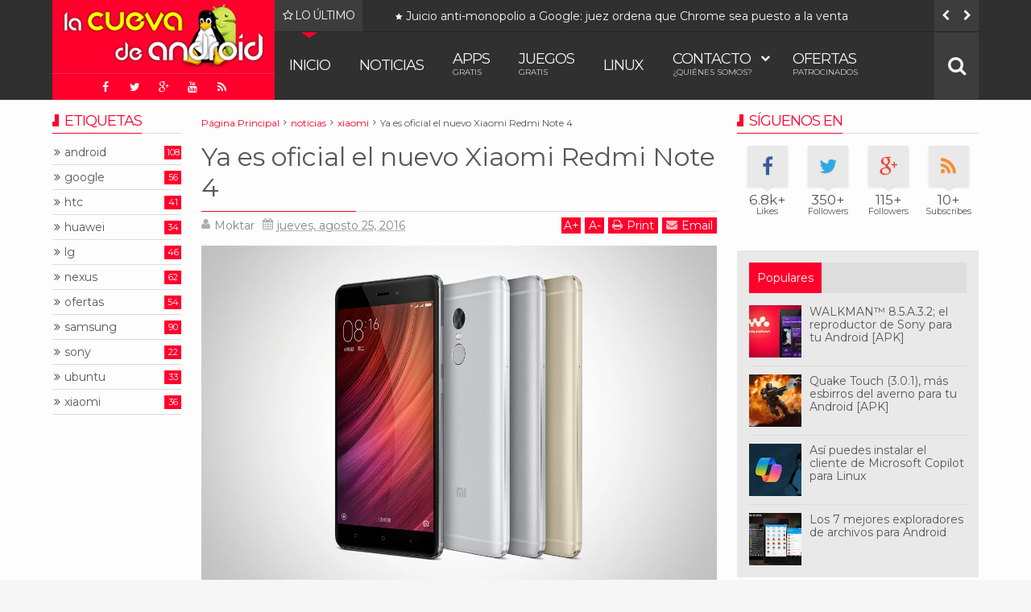

--- FILE ---
content_type: text/html; charset=UTF-8
request_url: https://www.cuevadeandroid.com/2016/08/anunciado-el-xiaomi-redmi-note-4.html
body_size: 88084
content:
<!DOCTYPE html>
<html class='v2  ltr' dir='ltr' id='snewshtml' xmlns='http://www.w3.org/1999/xhtml' xmlns:b='http://www.google.com/2005/gml/b' xmlns:data='http://www.google.com/2005/gml/data' xmlns:expr='http://www.google.com/2005/gml/expr' xmlns:og='http://ogp.me/ns#'>
<head>
<link href='https://www.blogger.com/static/v1/widgets/335934321-css_bundle_v2.css' rel='stylesheet' type='text/css'/>
<!-- INICIO: FAVICONS -->
<link href='https://blogger.googleusercontent.com/img/b/R29vZ2xl/AVvXsEjC2GiJiIbHqnyhTULNWjA6_4z1mia2BUwVZMsKtSebW7PYU2QBChyphenhyphenc1gyTjFmMpZwgsBYf5yn6YQ5L1lCuZhcBLTUDnwhiWD4KUkpfIJrzLFmtgxlC4z7BjyQ2B5pElI-nvYpjkTjyyqA/s1600-r/apple-touch-icon-57x57.png' rel='apple-touch-icon' sizes='57x57'/>
<link href='https://blogger.googleusercontent.com/img/b/R29vZ2xl/AVvXsEg7ecrI2R58Ouu04Gu63W1j4yOMpHMrlKE1agaV-6Y1eDZd-gTaLoSIiLgzlcxGZ26By-42oRGtOFVRJHS6MLEw1MubozW9fB9GB_argr1oKAtHB2UVH73TgmzThvTOdZNUDGr3Gu9vPfU/s1600-r/apple-touch-icon-72x72.png' rel='apple-touch-icon' sizes='72x72'/>
<link href='https://blogger.googleusercontent.com/img/b/R29vZ2xl/AVvXsEj3wDlcHzv5iSRDgFMTYi1ZKFxJj2EP07xJWVTTTVa66BJbvqOf95M5rGpMv-XXdevfQh8LnDWaOl_m-h-pf7xym38w6A0aJvxpJ225TBVDU7pgKqEjMbO7vxVxO8d23_G3cGQLBjI0qLE/s1600-r/apple-touch-icon-114x114.png' rel='apple-touch-icon' sizes='114x114'/>
<link href='https://blogger.googleusercontent.com/img/b/R29vZ2xl/AVvXsEgODV7pIHaIrtVW8xk2e14KV2Nooc0Afu-zB_UN6qDaKV0a6Ui4KPezXtnWIp3XbM1h5clKPdQ-9ls-bcuVLzHDOOtLFs5rALUoHS-olsZgi9kmTDyc-svY2X8CV3p7YCpHibZhp1ZZYHw/s1600-r/apple-touch-icon-180x180.png' rel='apple-touch-icon' sizes='180x180'/>
<link href='https://blogger.googleusercontent.com/img/b/R29vZ2xl/AVvXsEgCGfAgagwWfMKuIuZWNyt4JF1nHsWczYbrrY1RsMZnoLVepf74fOGpkY15lxflOx5t3V2MahaRTmsKGpBUl1iMLcDlEKOFvWtk8HRHUxrCnz6xLN4sBcMY6uo8DOBN9832ofQvC9dW1jw/s1600-r/android-chrome-192x192.png' rel='icon' sizes='192x192' type='image/png'/>
<link href='https://blogger.googleusercontent.com/img/b/R29vZ2xl/AVvXsEjFF8cDlnS_C4SAhUj4xmJW4Wsbr00xCXtCTp3ffhhYeDDxxDFvROzJkAkPMEN2utVRuTIeKDGv1CeBiymUtUAeDdrxLKQasbG6HXkumrpjyJ5DcybrNn8WetdFMRr4Rbm38iuYFQ5nU0E/s1600-r/favicon-96x96.png' rel='icon' sizes='96x96' type='image/png'/>
<!-- FIN: FAVICONS -->
<!-- INICIO: ADMIRAL TRACKER -->
<!-- FIN: ADMIRAL TRACKER -->
<!-- INICIO: INTERSTITIAL ADSENSE -->
<script async='async' crossorigin='anonymous' src='https://pagead2.googlesyndication.com/pagead/js/adsbygoogle.js?client=ca-pub-3437553676323933'></script>
<!-- FIN: INTERSTITIAL ADSENSE -->
<!-- INICIO: PLATAFORMA ADX LCA -->
<!-- FIN: PLATAFORMA ADX LCA -->
<!-- INICIO: SHADOWBOX JQUERY -->
<!-- FIN: SHADOWBOX JQUERY -->
<!-- COLOR DE PESTAÑA EN CHROME -->
<meta content='#FF002D' name='theme-color'/>
<!-- COLOR DE PESTAÑA EN CHROME -->
<meta content='width=device-width,initial-scale=1' name='viewport'/>
<meta content='text/html; charset=UTF-8' http-equiv='Content-Type'/>
<meta content='blogger' name='generator'/>
<link href='https://www.cuevadeandroid.com/favicon.ico' rel='icon' type='image/x-icon'/>
<link href='https://www.cuevadeandroid.com/2016/08/anunciado-el-xiaomi-redmi-note-4.html' rel='canonical'/>
<link rel="alternate" type="application/atom+xml" title="La Cueva de Android - Atom" href="https://www.cuevadeandroid.com/feeds/posts/default" />
<link rel="alternate" type="application/rss+xml" title="La Cueva de Android - RSS" href="https://www.cuevadeandroid.com/feeds/posts/default?alt=rss" />
<link rel="service.post" type="application/atom+xml" title="La Cueva de Android - Atom" href="https://www.blogger.com/feeds/540465119260981252/posts/default" />

<link rel="alternate" type="application/atom+xml" title="La Cueva de Android - Atom" href="https://www.cuevadeandroid.com/feeds/8606752881745907687/comments/default" />
<!--Can't find substitution for tag [blog.ieCssRetrofitLinks]-->
<link href='https://blogger.googleusercontent.com/img/b/R29vZ2xl/AVvXsEh3ez9HWwQDbukBzx2O0NKQZGBd0nio6h_yeSCbZfTQ_HYFmZGhfNXjHju6oG0E3o-AL-UDr85Ljy8muTTvl4I_XNrLWxylttGKv3HL3FMVgn4aCjZMef9UfOPpKAeGfRYcYByyJDs8UMY/s1600/xiaomi-redmi-4-precio-especificaciones-800px-02.jpeg' rel='image_src'/>
<meta content='Xiaomi acaba de anunciar oficialmente el Redmi Note 4, un phablet de gama alta por $135 dólares.' name='description'/>
<meta content='https://www.cuevadeandroid.com/2016/08/anunciado-el-xiaomi-redmi-note-4.html' property='og:url'/>
<meta content='Ya es oficial el nuevo Xiaomi Redmi Note 4' property='og:title'/>
<meta content='Xiaomi acaba de anunciar oficialmente el Redmi Note 4, un phablet de gama alta por $135 dólares.' property='og:description'/>
<meta content='https://blogger.googleusercontent.com/img/b/R29vZ2xl/AVvXsEh3ez9HWwQDbukBzx2O0NKQZGBd0nio6h_yeSCbZfTQ_HYFmZGhfNXjHju6oG0E3o-AL-UDr85Ljy8muTTvl4I_XNrLWxylttGKv3HL3FMVgn4aCjZMef9UfOPpKAeGfRYcYByyJDs8UMY/w1200-h630-p-k-no-nu/xiaomi-redmi-4-precio-especificaciones-800px-02.jpeg' property='og:image'/>
<title>
Ya es oficial el nuevo Xiaomi Redmi Note 4 | La Cueva de Android
</title>
<!-- INICIO DE LINEAS DE METADATOS -->
<meta content='Xiaomi acaba de anunciar oficialmente el Redmi Note 4, un phablet de gama alta por $135 dólares.' property='og:description'/>
<meta content='Xiaomi acaba de anunciar oficialmente el Redmi Note 4, un phablet de gama alta por $135 dólares.' name='twitter:description'/>
<meta content='Xiaomi acaba de anunciar oficialmente el Redmi Note 4, un phablet de gama alta por $135 dólares.' itemprop='description'/>
<meta content='https://blogger.googleusercontent.com/img/b/R29vZ2xl/AVvXsEh3ez9HWwQDbukBzx2O0NKQZGBd0nio6h_yeSCbZfTQ_HYFmZGhfNXjHju6oG0E3o-AL-UDr85Ljy8muTTvl4I_XNrLWxylttGKv3HL3FMVgn4aCjZMef9UfOPpKAeGfRYcYByyJDs8UMY/s1600/xiaomi-redmi-4-precio-especificaciones-800px-02.jpeg' property='og:image'/>
<meta content='https://blogger.googleusercontent.com/img/b/R29vZ2xl/AVvXsEh3ez9HWwQDbukBzx2O0NKQZGBd0nio6h_yeSCbZfTQ_HYFmZGhfNXjHju6oG0E3o-AL-UDr85Ljy8muTTvl4I_XNrLWxylttGKv3HL3FMVgn4aCjZMef9UfOPpKAeGfRYcYByyJDs8UMY/s1600/xiaomi-redmi-4-precio-especificaciones-800px-02.jpeg' name='twitter:image'/>
<meta content='https://blogger.googleusercontent.com/img/b/R29vZ2xl/AVvXsEh3ez9HWwQDbukBzx2O0NKQZGBd0nio6h_yeSCbZfTQ_HYFmZGhfNXjHju6oG0E3o-AL-UDr85Ljy8muTTvl4I_XNrLWxylttGKv3HL3FMVgn4aCjZMef9UfOPpKAeGfRYcYByyJDs8UMY/s1600/xiaomi-redmi-4-precio-especificaciones-800px-02.jpeg' itemprop='image'/>
<meta content='cueva,android,google,linux,samsung,moviles,ubuntu,noticias,tecnologia' name='keywords'/>
<!-- HTML Meta Tags -->
<!-- Facebook Meta Tags -->
<meta charset='UTF-8'/>
<meta content='width=device-width, initial-scale=1' name='viewport'/>
<title>La Cueva de Android: Ya es oficial el nuevo Xiaomi Redmi Note 4</title>
<meta content='Xiaomi acaba de anunciar oficialmente el Redmi Note 4, un phablet de gama alta por $135 dólares.' property='og:description'/>
<meta content='https://www.cuevadeandroid.com/2016/08/anunciado-el-xiaomi-redmi-note-4.html' property='og:url'/>
<meta content='website' property='og:type'/>
<meta content='https://blogger.googleusercontent.com/img/b/R29vZ2xl/AVvXsEh3ez9HWwQDbukBzx2O0NKQZGBd0nio6h_yeSCbZfTQ_HYFmZGhfNXjHju6oG0E3o-AL-UDr85Ljy8muTTvl4I_XNrLWxylttGKv3HL3FMVgn4aCjZMef9UfOPpKAeGfRYcYByyJDs8UMY/s1600/xiaomi-redmi-4-precio-especificaciones-800px-02.jpeg' property='og:image'/>
<meta content='summary_large_image' name='twitter:card'/>
<meta content='La Cueva de Android: Ya es oficial el nuevo Xiaomi Redmi Note 4' name='twitter:title'/>
<meta content='https://blogger.googleusercontent.com/img/b/R29vZ2xl/AVvXsEh3ez9HWwQDbukBzx2O0NKQZGBd0nio6h_yeSCbZfTQ_HYFmZGhfNXjHju6oG0E3o-AL-UDr85Ljy8muTTvl4I_XNrLWxylttGKv3HL3FMVgn4aCjZMef9UfOPpKAeGfRYcYByyJDs8UMY/s1600/xiaomi-redmi-4-precio-especificaciones-800px-02.jpeg' name='twitter:image'/>
<meta content='#FF002D' name='theme-color'/>
<link href='//maxcdn.bootstrapcdn.com/font-awesome/4.3.0/css/font-awesome.min.css' rel='stylesheet'/>
<meta content='https://blogger.googleusercontent.com/img/b/R29vZ2xl/AVvXsEhtSnwFNmZPVag4o29czGEUJV5wQ7jGIYbGmLWebZbc-CEKi9BzJF4eyNVDn8_zQXDQ7D5iIj8rYOyTQWse3QckAOnYtNB0QI8hjGRMle1ebbp9lYAnozlqAZzZrkWoAKxx70cUSs2REX4/s1600-r/la-cueva-de-android-banner-04.jpg' property='og:image'/>
<meta content='438443039613782' property='fb:app_id'/>
<!-- FIN DE LINEAS DE METADATOS -->
<style type='text/css'>@font-face{font-family:'Montserrat';font-style:normal;font-weight:400;font-display:swap;src:url(//fonts.gstatic.com/s/montserrat/v31/JTUHjIg1_i6t8kCHKm4532VJOt5-QNFgpCtr6Hw0aXp-p7K4KLjztg.woff2)format('woff2');unicode-range:U+0460-052F,U+1C80-1C8A,U+20B4,U+2DE0-2DFF,U+A640-A69F,U+FE2E-FE2F;}@font-face{font-family:'Montserrat';font-style:normal;font-weight:400;font-display:swap;src:url(//fonts.gstatic.com/s/montserrat/v31/JTUHjIg1_i6t8kCHKm4532VJOt5-QNFgpCtr6Hw9aXp-p7K4KLjztg.woff2)format('woff2');unicode-range:U+0301,U+0400-045F,U+0490-0491,U+04B0-04B1,U+2116;}@font-face{font-family:'Montserrat';font-style:normal;font-weight:400;font-display:swap;src:url(//fonts.gstatic.com/s/montserrat/v31/JTUHjIg1_i6t8kCHKm4532VJOt5-QNFgpCtr6Hw2aXp-p7K4KLjztg.woff2)format('woff2');unicode-range:U+0102-0103,U+0110-0111,U+0128-0129,U+0168-0169,U+01A0-01A1,U+01AF-01B0,U+0300-0301,U+0303-0304,U+0308-0309,U+0323,U+0329,U+1EA0-1EF9,U+20AB;}@font-face{font-family:'Montserrat';font-style:normal;font-weight:400;font-display:swap;src:url(//fonts.gstatic.com/s/montserrat/v31/JTUHjIg1_i6t8kCHKm4532VJOt5-QNFgpCtr6Hw3aXp-p7K4KLjztg.woff2)format('woff2');unicode-range:U+0100-02BA,U+02BD-02C5,U+02C7-02CC,U+02CE-02D7,U+02DD-02FF,U+0304,U+0308,U+0329,U+1D00-1DBF,U+1E00-1E9F,U+1EF2-1EFF,U+2020,U+20A0-20AB,U+20AD-20C0,U+2113,U+2C60-2C7F,U+A720-A7FF;}@font-face{font-family:'Montserrat';font-style:normal;font-weight:400;font-display:swap;src:url(//fonts.gstatic.com/s/montserrat/v31/JTUHjIg1_i6t8kCHKm4532VJOt5-QNFgpCtr6Hw5aXp-p7K4KLg.woff2)format('woff2');unicode-range:U+0000-00FF,U+0131,U+0152-0153,U+02BB-02BC,U+02C6,U+02DA,U+02DC,U+0304,U+0308,U+0329,U+2000-206F,U+20AC,U+2122,U+2191,U+2193,U+2212,U+2215,U+FEFF,U+FFFD;}</style>
<style id='template-skin-1' type='text/css'><!--
.container{min-width:960px}
.main-wrapper{padding-right:325px;padding-left:185px}
.rtl .main-wrapper{padding-left:325px;padding-right:185px}
.sidebar-right,.sidebar-right > .innerwrap{width:325px}
.sidebar-left,.sidebar-left > .innerwrap{width:185px}
#layout{height:auto;width:950px}
#layout .homepost .HTML{visibility:visible}
#layout .admin.row{margin:55px 15px 10px;padding:15px}
#layout .admin.row div.widget{width:23%;float:left;margin:0 1% 3px}
#layout .section {background-color: transparent !important;border: 0 !important;padding: 0 !important;margin: 0 0 8px!important;}
#layout .topnav,#layout .topads{height:auto}
#layout .head-wrap{padding:0;display:block}
#layout .header-wrap{padding-bottom:0}
#layout .header,#layout .topads,#layout .author-profile-area,#layout .links-submenu{display:block}
#layout .homepost .HTML{visibility:visible}
#layout .FollowByEmail .widget-content:before{content:""}
#layout .admin.row{background-color:#920325}
#layout .admin.row > div:before,#layout .footer-area:before,#layout #main-top:before,#layout #main-bottom:before,#layout #sidebar-wrapper .innerwrap:before,#layout #sidebartabs:before,#layout .topfeatured-area .wrap:before,#layout .middle-big:before,#layout .author-profile-area:before,#layout .main-bottom-area .innerwrap:before,#layout .author-profile-area:before,#layout .links-submenu:before{color:#FFF;font-size:30px;margin-bottom:15px;display:block}
#layout .admin.row > div:before{content:"Theme Options"}
#layout .header .widget{max-width:none}
#layout .outer-nav{position:static;background-color:#2B6D09;margin:0 15px 15px;padding:15px 0 10px}
#layout .srcnavbutton,#layout .posts-title,#layout .copyright-area,#layout .hidden-contact,#layout .unwanted,#layout .contact-sec,#layout .section > h4{display:none !important}
#layout a.editlink{background-color:#1446AC;padding:4px 10px;color:#FFF!important}
#layout #sidebar-wrapper{overflow:visible;position:static;width:40%;margin:0;float:right}
#layout #sidebar-wrapper .innerwrap,#layout #sidebartabs,#layout #main-top,#layout #main-bottom,#layout .main-bottom-area .innerwrap,#layout .middle-big{padding:15px 10px 10px;margin-bottom:15px}
#layout #sidebar-wrapper .innerwrap,#layout .main-bottom-right .innerwrap{background-color:#0DA480}
#layout #main-top,#layout #main-bottom,#layout .main-bottom-left .innerwrap,#layout .middle-big{background-color:#479CD2 !important;width:auto}
#layout #sidebartabs{background-color:#DAC526}
#layout #sidebar-wrapper .innerwrap:before,#layout .main-bottom-right .innerwrap:before{content:"Sidebar Area"}
#layout #sidebartabs:before{content:"Sidebar Tab Area"}
#layout .topfeatured-area .wrap:before{content:"Top Featured Area"}
#layout .author-profile-area:before{content:"Author Profile Area"}
#layout .links-submenu:before{content:"Mega Menu links Content"}
#layout #main-top:before,#layout #main-bottom:before,#layout .middle-big:before,#layout .main-bottom-left .innerwrap:before{content:"Magazine Widget Area"}
#layout .footer-area{background-color:#850F70;margin:0 15px 15px}
#layout .footer-area:before{content:"Footer Area"}
#layout .footer{width:25%;float:left}
#layout #sidebar-wrapper .innerwrap,#layout .topfeatured-area .wrap,#layout .main-bottom-right .innerwrap{width:auto}
#layout .m-big .FollowByEmail .widget-content{max-width:none}
#layout .topfeatured-area .wrap,#layout .author-profile-area{background-color:#DCAB2A;padding:10px;margin:0 10px}
#layout .author-profile-area{background-color:#2AC7DC}
#layout .middle-big{margin-left:15px;margin-right:15px}
#layout .main-bottom-area .innerwrap{margin:0 5px 15px}
#layout .main-wrapper .innerwrap{margin:0 10px}
#layout .links-submenu{background-color:#3F600A;padding:10px 10px 0;margin-bottom:15px}
#layout .main-bottom-right .widget-content{height:2em}
@font-face {
font-family: 'Roboto';
font-style: normal;
font-weight: 300;
src: local('Roboto Light'), local('Roboto-Light'), url(https://lh3.googleusercontent.com/blogger_img_proxy/AEn0k_tOT345cO-8DPqLrnWMjE8-W89iDj-5QjL6mYWFbJz7a3ncKB6j_jzHqmyDXzWDpHcKot9CxHS_vdmTL6xAmqd2AQOIVIkJuvuL8BgHMIJ0cLdSQ-T1oEd1Gpxl9EApcKtkwi5S7cukvRNnw9MOyFXEAOU12i3TWq4Jdw=s0-d) format('woff2');
unicode-range: U+0460-052F, U+20B4, U+2DE0-2DFF, U+A640-A69F;
}
@font-face {
font-family: 'Roboto';
font-style: normal;
font-weight: 300;
src: local('Roboto Light'), local('Roboto-Light'), url(https://lh3.googleusercontent.com/blogger_img_proxy/AEn0k_vB9vz2-U5c5I3ygmq5PChi5pHsWByxKnsZb-ipEO4IrlRdjRiP7lx-Ncxp4cCTyT7Vz9iBmCVLqUeKT3sbNPJRtISGP8ea6cw-WjzfVG4fDWWC54XE3i7TAAeJXIjPryDI1_-afGC53maWlKglQPVuMIuqHglBCqWlDw=s0-d) format('woff2');
unicode-range: U+0400-045F, U+0490-0491, U+04B0-04B1, U+2116;
}
@font-face {
font-family: 'Roboto';
font-style: normal;
font-weight: 300;
src: local('Roboto Light'), local('Roboto-Light'), url(https://lh3.googleusercontent.com/blogger_img_proxy/AEn0k_sgvnFD9IaV_61Lv1vhftpxsUvAsuJ0rr-4ELJnbjqzbZ_3sDWWURf-lKZLjUfggOUyKmgXNaDAD58LSSgzDwbGs-KSjXKpuXmWIuNfp8COhEkMQ8y0WJhA2t-vtiDnyRIf6GhdaI-77l99CRMURwsWe_WDbCuSoMIRRA=s0-d) format('woff2');
unicode-range: U+1F00-1FFF;
}
@font-face {
font-family: 'Roboto';
font-style: normal;
font-weight: 300;
src: local('Roboto Light'), local('Roboto-Light'), url(https://lh3.googleusercontent.com/blogger_img_proxy/AEn0k_sk9MS0FVTxX0Ptxv08N6tYzusFw_t8jbbEf3zvzIqedx6L46O2gVDa_MIoOCEdPWfNZwelwhITlmdvam4LK4wh21i1BzjkoVZi-lq5Zmn2j2QAnpwAGJmwcknC4ZYInDcwtAnr7cicGnK1VT-WrxB3mc95105pSuuKxw=s0-d) format('woff2');
unicode-range: U+0370-03FF;
}
@font-face {
font-family: 'Roboto';
font-style: normal;
font-weight: 300;
src: local('Roboto Light'), local('Roboto-Light'), url(https://lh3.googleusercontent.com/blogger_img_proxy/AEn0k_vbJ4qjKFn0vOSp-6sb5BeON2hlCbwReuY-Io1GsnKW7_OvZInVw0E8h8127UW43d-pz-bonfvUMZtWoMQD4jB6EN9IxiJFWL1qfYOykjQfQ5gcLWBZuNtfWk2xObh1hF7N5ez1vOLdpxvKkW2Vc-TX0f3aGvZ-o0ls=s0-d) format('woff2');
unicode-range: U+0102-0103, U+1EA0-1EF1, U+20AB;
}
@font-face {
font-family: 'Roboto';
font-style: normal;
font-weight: 300;
src: local('Roboto Light'), local('Roboto-Light'), url(https://lh3.googleusercontent.com/blogger_img_proxy/AEn0k_vs7aw_EBrhOwW6jcBLdRCU3Ax5UpIFyQLTZBaZlTEz7TDW5_T9deVVM1O_AeWyHp_F6QKZSkIyqop7iK-Un3nfWBgkup4LWg34DXUAAehZpFzEHDoVWvpiJ3ZRkPEVo4iyoDm6S015cs93q7Q0N3Xcfk6PPtqq5qn9=s0-d) format('woff2');
unicode-range: U+0100-024F, U+1E00-1EFF, U+20A0-20AB, U+20AD-20CF, U+2C60-2C7F, U+A720-A7FF;
}
@font-face {
font-family: 'Roboto';
font-style: normal;
font-weight: 300;
src: local('Roboto Light'), local('Roboto-Light'), url(https://lh3.googleusercontent.com/blogger_img_proxy/AEn0k_uI9XmhJ0GsidgSFhKBMzAfHdM3MKdJQVFPOXDCscD-WPeYUjKdYiD_s4_0d75lRNLTEg0aKvSdA-W7Z1c1Q5Oj8AGERjk_IUp8m9ZWflLmeTAMxHXw97MuLP_wIxTfhsmJlIUIgDk2yRqFR6uXBx1FoUNLGz5hjG20=s0-d) format('woff2');
unicode-range: U+0000-00FF, U+0131, U+0152-0153, U+02C6, U+02DA, U+02DC, U+2000-206F, U+2074, U+20AC, U+2212, U+2215, U+E0FF, U+EFFD, U+F000;
}
@font-face {
font-family: 'Roboto';
font-style: normal;
font-weight: 400;
src: local('Roboto'), local('Roboto-Regular'), url(https://lh3.googleusercontent.com/blogger_img_proxy/AEn0k_snBRHJBPf6_LRgfoGSQuMBqW_84JXo1jfh-wibQCkS0DO5Lec9_NlrTFmt0CXLyio55_6Vjjkj7CO2TxIhNsN3ZHEA5mhL1275sG7owISXyhFAkxPoSyyDJYxuFIw6LAjV3_LLP7h8BYP7GkN5oMTznY5ysuejRaBp=s0-d) format('woff2');
unicode-range: U+0460-052F, U+20B4, U+2DE0-2DFF, U+A640-A69F;
}
@font-face {
font-family: 'Roboto';
font-style: normal;
font-weight: 400;
src: local('Roboto'), local('Roboto-Regular'), url(https://lh3.googleusercontent.com/blogger_img_proxy/AEn0k_sX7JX5Jm62wIXxF1zjbYYfJZxsvxvE26gI2uvxCZdtrMlY4MRvp4C32UvdFAvtah72XgdHmgzcY0xR_7B0wdqJvrb_r1VlbfexRFDJHzKjRAPedMoUcKY8nCfh9Y4lVA09AapR_9vxjdzdodMQ9PRsPFGu3TMpuD_lgA=s0-d) format('woff2');
unicode-range: U+0400-045F, U+0490-0491, U+04B0-04B1, U+2116;
}
@font-face {
font-family: 'Roboto';
font-style: normal;
font-weight: 400;
src: local('Roboto'), local('Roboto-Regular'), url(https://lh3.googleusercontent.com/blogger_img_proxy/AEn0k_sG8jm8N5h1CxSZdgJd9sdqA78SifpmdvVY_gmOnMdV6wIg8a1BaaKrKxDSbpgi3sC-mcsuHpmzNm0k49opnyy9ERbNjFy1zm9FZZBzasFulaDvvIYkys6F06Ipus-zzq48K1ktKYJhzvsgt7wTsd3MBT_SuraZI5F7Xg=s0-d) format('woff2');
unicode-range: U+1F00-1FFF;
}
@font-face {
font-family: 'Roboto';
font-style: normal;
font-weight: 400;
src: local('Roboto'), local('Roboto-Regular'), url(https://lh3.googleusercontent.com/blogger_img_proxy/AEn0k_vdMH4c0gkfoVVrWy5pq3oC3C4Re27X_L_0cOi84Fh3nQeRNET__IutslZcL0OwCP3Uju0GN8jqZVx_ZsCucu7SCMyWp4FvxiFuHLgdvTZ27vv6GCapM7o6BG3n2Ep7OOLfi-kjV4Cxu870q7ysBCnm8LckQDaGdK7bqw=s0-d) format('woff2');
unicode-range: U+0370-03FF;
}
@font-face {
font-family: 'Roboto';
font-style: normal;
font-weight: 400;
src: local('Roboto'), local('Roboto-Regular'), url(https://lh3.googleusercontent.com/blogger_img_proxy/AEn0k_ukZcUlF9TWmf1jPmaNOSEOncXAa0fijT7ySwPo8BxwbsUTcvhwtNCoj8TKDJK3LuXdazpxjYVM1cn16YzmU8I5TEqQf1Yi3eW7jwgY5riNw3nttDldKvvy2dJhPET7GX6eI1I8WMyNix-THs5GKOkGVvBLwpccWx05=s0-d) format('woff2');
unicode-range: U+0102-0103, U+1EA0-1EF1, U+20AB;
}
@font-face {
font-family: 'Roboto';
font-style: normal;
font-weight: 400;
src: local('Roboto'), local('Roboto-Regular'), url(https://lh3.googleusercontent.com/blogger_img_proxy/AEn0k_vFMwtPg9PhBJB5SVxGe_O3p2rvRsIgxN3b6vfA0Xo8JPVqwGMgOCGYgfJI5oyAMnxC0I0tZAmryvndM_3m8B9TIZ6SszSWzpxgqalLma7d96WoNiDkIIf0Q2_WuFFCddo9GpJ5r1mZhD21Ng3D3tzM756H9O0B0RdX6Q=s0-d) format('woff2');
unicode-range: U+0100-024F, U+1E00-1EFF, U+20A0-20AB, U+20AD-20CF, U+2C60-2C7F, U+A720-A7FF;
}
@font-face {
font-family: 'Roboto';
font-style: normal;
font-weight: 400;
src: local('Roboto'), local('Roboto-Regular'), url(https://lh3.googleusercontent.com/blogger_img_proxy/AEn0k_tFl33sDijFMIU-EJKVwozYfeC30wzGaNo9AOkx21kwJxxRuSJmGfTPPjxQURT7_UVa5STlEzxJ3KewaqQAgbspSfyyEc4FO4lKT2agc7FOaT6Kw8qZC5M7ekmW9mUBfCuQfeW2sw=s0-d) format('woff2');
unicode-range: U+0000-00FF, U+0131, U+0152-0153, U+02C6, U+02DA, U+02DC, U+2000-206F, U+2074, U+20AC, U+2212, U+2215, U+E0FF, U+EFFD, U+F000;
}
@font-face {
font-family: 'Roboto';
font-style: normal;
font-weight: 700;
src: local('Roboto Bold'), local('Roboto-Bold'), url(https://lh3.googleusercontent.com/blogger_img_proxy/AEn0k_uaPY6P1ohl19m-_2or75PLH6Er8OO9qlkgEdygrclmwGTIz0LZZaE6lDU1JTUGL-kmKlXOV_04vwvKalFePcYzoR-T4yo6QUVlF3XUIh_AAOPuiJBJvmWBvb12298Nj_fxxRNdqdSLAT3GSB9qVkFL2gk3R3I9yy7WMA=s0-d) format('woff2');
unicode-range: U+0460-052F, U+20B4, U+2DE0-2DFF, U+A640-A69F;
}
@font-face {
font-family: 'Roboto';
font-style: normal;
font-weight: 700;
src: local('Roboto Bold'), local('Roboto-Bold'), url(https://lh3.googleusercontent.com/blogger_img_proxy/AEn0k_vun-BV8ZC43iME3Hs8h0U7skY3GRDJ5WyBDuuTpaYQSsWPhoLmabj_qfa958KGQDcYn3yn9xldfqBDmbKX0wy4mCYZqTq5l8DjrrF0OstSHiWYXG_-3filS9Be39SKkFcgivN1C-hI78YimSoXbA_mWk2gaJhge4W2Sw=s0-d) format('woff2');
unicode-range: U+0400-045F, U+0490-0491, U+04B0-04B1, U+2116;
}
@font-face {
font-family: 'Roboto';
font-style: normal;
font-weight: 700;
src: local('Roboto Bold'), local('Roboto-Bold'), url(https://lh3.googleusercontent.com/blogger_img_proxy/AEn0k_sROBhGoEIxnNKCRCDWC4vxSPvfssHZWx1kF6Q6eawqxe7t5Iz6K5ncn-r6wEYAZ1XAi7DxgqYIMTKO9XkTe7Mu3tnFcIjW5gxPmhSv9k0z8SwvZf84YMjGPSbkcdVSMiNJNZFJDY9MulBvLCBVeX2YSu46eUYy7gGEBA=s0-d) format('woff2');
unicode-range: U+1F00-1FFF;
}
@font-face {
font-family: 'Roboto';
font-style: normal;
font-weight: 700;
src: local('Roboto Bold'), local('Roboto-Bold'), url(https://lh3.googleusercontent.com/blogger_img_proxy/AEn0k_seOr97HBDCJRBEWt6yqKoeNXsB-wnixXYcoBXuZtZRwkO5Eh6GsNe30o1OwpHoHcCXcbV5hV3QNGrLtztrbYfPeRStXJu3JV5KCI26tmG6-s46c4ktsJWrvE4SadpXeUiuC1pZYgl3OKk5pvgF_m2HdtdSKgXyjTdnxw=s0-d) format('woff2');
unicode-range: U+0370-03FF;
}
@font-face {
font-family: 'Roboto';
font-style: normal;
font-weight: 700;
src: local('Roboto Bold'), local('Roboto-Bold'), url(https://lh3.googleusercontent.com/blogger_img_proxy/AEn0k_v1Oryb3janauhBqCfWWvSSwr3zcEj_5hO_38Bvi9c0VH2EECN4H3dn6CkrEe_1uO5DF5UsUeuQ6c6ZS5lXF9R3moqddxEcXU2w3wTwDbDaELffWJzJONdm1xA3opPCPJX9DD0dZ0KYr5aDONOkOP2h5b43M8WCXEWC9w=s0-d) format('woff2');
unicode-range: U+0102-0103, U+1EA0-1EF1, U+20AB;
}
@font-face {
font-family: 'Roboto';
font-style: normal;
font-weight: 700;
src: local('Roboto Bold'), local('Roboto-Bold'), url(https://lh3.googleusercontent.com/blogger_img_proxy/AEn0k_tV4IFxtn-wz1m33XEkDnYbL0FGuzttY2vifK7m_466BbBkNwmQs4q3Uegs_F6--M9ptqqk1r-jk1ym7jeAtaYXBqevDkcQnLFtPYMUpBy1cRyQoBPZ80PMDYH-034lvUV1N1B5fJ4otASJRA5hzAVfM3c-WC-KgCDUiw=s0-d) format('woff2');
unicode-range: U+0100-024F, U+1E00-1EFF, U+20A0-20AB, U+20AD-20CF, U+2C60-2C7F, U+A720-A7FF;
}
@font-face {
font-family: 'Roboto';
font-style: normal;
font-weight: 700;
src: local('Roboto Bold'), local('Roboto-Bold'), url(https://lh3.googleusercontent.com/blogger_img_proxy/AEn0k_uzeTXUWhNqETzSgsDSwhy69P_6DFqxagrgbVmjPaUH1iqpzfFa3puTkJtrAmq_qerjMt6YbU2RQThsX_6OvE_dHoTjYjVOvcnf2h3-yTTBRGfFlu1bqFfmePvvbjYSktBUgEyMVPsjIvJJCZgCJRcrnHfcOiyWQYZOmg=s0-d) format('woff2');
unicode-range: U+0000-00FF, U+0131, U+0152-0153, U+02C6, U+02DA, U+02DC, U+2000-206F, U+2074, U+20AC, U+2212, U+2215, U+E0FF, U+EFFD, U+F000;
}
--></style>
<style id='page-skin-1' type='text/css'><!--
/*
-----------------------------------------------
Blogger Template Style
Name: SNews Blogger Theme
Version: 1.5
Added:
disable autoplay
show iframe
lock content
bigpost
blogpost
halfpost
ajax pagenavi
post featured content
Design by: MARIthemes
ThemeForest URL: http://themeforest.net/user/MARIthemes
----------------------------------------------- */
/* Variable definitions
====================
<Variable name="startSide" description="text starts" type="automatic" default="left"/>
<Variable name="endSide" description="text ends" type="automatic" default="right"/>
<Group description="Main Color" selector="body">
<Variable name="body.background.color" description="Body Color" type="color" default="#F6F6F6"/>
<Variable name="header.background.color" description="Header Area" type="color" default="#303030"/>
<Variable name="outer.background.color" description="Container Area" type="color" default="#EEEEEE"/>
<Variable name="footer.background.color" description="Footer Area" type="color" default="#1C1C1C"/>
</Group>
<Group description="Backgrounds" selector="body">
<Variable name="keycolor" description="Primary Color" type="color" default="#D32F2F"/>
<Variable name="body.background" description="Background" type="background" color="#F6F6F6" default="$(color) url() repeat fixed top center"/>
</Group>
<Group description="Links" selector="body">
<Variable name="link.visited.color" description="Visited Color" type="color" default="#FF8A80"/>
<Variable name="link.hover.color" description="Hover Color" type="color" default="#FF5252"/>
</Group>
<Group description="Page Text" selector="body">
<Variable name="main.body.font" description="Body Font" type="font" default="normal normal 15px 'Roboto', 'Helvetica Neue', Helvetica, Arial, sans-serif"/>
<Variable name="main.text.color" description="Text Color" type="color" default="#616161"/>
</Group>
<Group description="Header Area" selector=".header-wrap">
<Variable name="header.border.color" description="Header Border Color" type="color" default="#00695C"/>
<Variable name="header.text.color" description="Header Text Color" type="color" default="#F7F7F7"/>
<Variable name="header2.background.color" description="Second Color" type="color" default="#3D3D3D"/>
</Group>
<Group description="Content Area" selector=".content-wrapper">
<Variable name="cont.background.color" description="Background Color" type="color" default="#FDFDFD"/>
<Variable name="cont.border.color" description="Border Color" type="color" default="#DBDBDB"/>
<Variable name="button.color" description="Button Color" type="color" default="#303030"/>
<Variable name="butext.color" description="Button Text Color" type="color" default="#FFFFFF"/>
</Group>
<Group description="Footer Area" selector=".footer .widget">
<Variable name="foot.text.color" description="Text Color" type="color" default="#C8C8C8"/>
<Variable name="foot.border.color" description="Border Color" type="color" default="#0E0E0E"/>
<Variable name="foot.copy.color" description="Bottom Color" type="color" default="#101010"/>
<Variable name="foot.button.color" description="Button Color" type="color" default="#0A0A0A"/>
</Group>
<Group description="Social Counter Sidabar Tabs" selector="body">
<Variable name="tabs.background.color" description="Tabs Area" type="color" default="#E9E9E9"/>
<Variable name="socbt.counter.color" description="Social Counter Color" type="color" default="#E9E9E9"/>
<Variable name="soc.counter.color" description="Text Color" type="color" default="#FFFFFF"/>
</Group>
<Group description="Author Profile" selector="body">
<Variable name="author.back.color" description="Author Background" type="color" default="#303030"/>
<Variable name="author.text.color" description="Author Text" type="color" default="#FFFFFF"/>
</Group>
<Group description="Responsive Menu" selector="body">
<Variable name="res.back.color" description="Background Color" type="color" default="#151515"/>
<Variable name="res.text.color" description="Text Color" type="color" default="#FFFFFF"/>
<Variable name="res.border.color" description="Border Color" type="color" default="#0B0B0B"/>
<Variable name="res.sub.color" description="Sub Color" type="color" default="#3D3D3D"/>
<Variable name="res.subtext.color" description="Sub Text Color" type="color" default="#C6C6C6"/>
</Group>
*/
/*
CONTENTS
=======================
= A. Css Reset
= B. Container
= C. Header Section and Top Navigation
= D. Social Icons Widget
= E. Magazine Section
= F. Posts Section
= G. Blogger Comments
= H. Sidebar Section
= I. Blogger Widgets
= J. Footer Section
= K. Error page
= L. Shortcodes
= M. Responsive Menu
= N. Other Effect
= O. Responsive
*/
/*=====================================
= A. Css Reset
=====================================*/
html{font-family:sans-serif;-ms-text-size-adjust:100%;-webkit-text-size-adjust:100%}
body{margin:0}
article,aside,details,figcaption,figure,footer,header,hgroup,main,menu,nav,section,summary{display:block}
audio,canvas,progress,video{display:inline-block;vertical-align:baseline}
audio:not([controls]){display:none;height:0}
[hidden],template{display:none}
a{background-color:transparent}
a:active,a:hover{outline:0}
abbr[title]{border-bottom:1px dotted}
b,strong{font-weight:bold}
dfn{font-style:italic}
h1{font-size:2em;margin:0.67em 0}
mark{background:#ff0;color:#000}
small{font-size:80%}
sub,sup{font-size:75%;line-height:0;position:relative;vertical-align:baseline}
sup{top:-0.5em}
sub{bottom:-0.25em}
img{border:0}
svg:not(:root){overflow:hidden}
figure{margin:1em 40px}
hr{-moz-box-sizing:content-box;-webkit-box-sizing:content-box;box-sizing:content-box;height:0}
pre{overflow:auto}
code,kbd,pre,samp{font-family:monospace,monospace;font-size:1em}
button,input,optgroup,select,textarea{color:inherit;font:inherit;margin:0}
button{overflow:visible}
button,select{text-transform:none}
button,html input[type="button"],input[type="reset"],input[type="submit"]{-webkit-appearance:button;cursor:pointer}
button[disabled],html input[disabled]{cursor:default}
button::-moz-focus-inner,input::-moz-focus-inner{border:0;padding:0}
input{line-height:normal}
input[type="checkbox"],input[type="radio"]{-webkit-box-sizing:border-box;-moz-box-sizing:border-box;box-sizing:border-box;padding:0}
input[type="number"]::-webkit-inner-spin-button,input[type="number"]::-webkit-outer-spin-button{height:auto}
input[type="search"]{-webkit-appearance:textfield;-moz-box-sizing:content-box;-webkit-box-sizing:content-box;box-sizing:content-box}
input[type="search"]::-webkit-search-cancel-button,input[type="search"]::-webkit-search-decoration{-webkit-appearance:none}
fieldset{border:1px solid #c0c0c0;margin:0 2px;padding:0.35em 0.625em 0.75em}
legend{border:0;padding:0}
textarea{overflow:auto}
optgroup{font-weight:bold}
table{border-collapse:collapse;border-spacing:0}
td,th{padding:0}
@media print{
*,*:before,*:after{background:transparent!important;color:#000!important;-webkit-box-shadow:none!important;box-shadow:none!important;text-shadow:none!important}
a,a:visited{text-decoration:underline}
a[href]:after{content:" (" attr(href) ")"}
abbr[title]:after{content:" (" attr(title) ")"}
a[href^="#"]:after,a[href^="javascript:"]:after{content:""}
pre{border:1px solid #999;page-break-inside:avoid}
thead{display:table-header-group}
tr,img{page-break-inside:avoid}
img{max-width:100%!important}
p,h2,h3{orphans:3;widows:3}
h2,h3{page-break-after:avoid}
select{background:#fff!important}
.navbar{display:none}
.btn > .caret,.dropup > .btn > .caret{border-top-color:#000!important}
.label{border:1px solid #000}
.table{border-collapse:collapse!important}
.table td,.table th{background-color:#fff!important}
.table-bordered th,.table-bordered td{border:1px solid #ddd!important}
}
*{-webkit-box-sizing:border-box;-moz-box-sizing:border-box;box-sizing:border-box;position:relative}
*:before,*:after{-webkit-box-sizing:border-box;-moz-box-sizing:border-box;box-sizing:border-box}
html{font-size:10px;-webkit-tap-highlight-color:rgba(0,0,0,0)}
html body{font:normal normal 14px Montserrat;line-height:1.42857143;color:#575757;background:#F6F6F6 url() repeat fixed top center;font-weight:300;padding:0}
input,button,select,textarea{font-family:inherit;font-size:inherit;line-height:inherit}
input:focus{outline-color:#ff002d}
a{color:#ff002d;text-decoration:none}
a:hover,a:focus{color:#FF5252;text-decoration:underline}
a:visited{color:#FF8A80}
a:focus{outline:thin dotted;outline:5px auto -webkit-focus-ring-color;outline-offset:-2px}
figure{margin:0}
img{vertical-align:middle}
p,.summary-content{margin:0 0 10px}
.section,.widget,.widget ul,.widget li{margin:0;padding:0}
.widget{line-height:inherit}
.content-wrapper .widget{overflow:hidden}
h1,h2,h3,h4,h5,h6,.h1,.h2,.h3,.h4,.h5,.h6{font-family:inherit;line-height:1.2em;color:inherit;font-weight:400}
h1,.h1,h2,.h2,h3,.h3{margin-top:21px;margin-bottom:10.5px}
h4,.h4,h5,.h5,h6,.h6{margin-top:10.5px;margin-bottom:10.5px}
h1,.h1{font-size:33px}
h2,.h2{font-size:28px}
h3,.h3{font-size:24px}
h4,.h4{font-size:20px}
h5,.h5{font-size:18px}
h6,.h6{font-size:16px}
.clear{clear:both}
.clearfix:before,.clearfix:after,.row:before,.row:after,.container:before,.container:after,.wrap:before,.wrap:after{content:" ";display:table}
.clearfix:after,.container:after,.row:after,.wrap:after{clear:both}
.blog-feeds,.widget-item-control{display:none!important}
svg{position:absolute;top:0;left:0;width:100%;height:100%}
circle{fill:rgba(255,255,255,0.1)}
.btn{cursor:pointer}
a,.main-menu > li,.label-size,.social-wrap .fa,.youtubeplay .fa,.youtubeplay:after,.flickr_badge_image img,.social-wrap .fa:after,.scrolled .header-wrap,.thumb-area a:before,.post-format,.content-area,.first-area,.contact-sec{-webkit-transition:all 0.3s ease;-moz-transition:all 0.3s ease;-ms-transition:all 0.3s ease;-o-transition:all 0.3s ease;transition:all 0.3s ease}
.circle{border-radius:2000px}
.Label li:before,.owl-custom-nav div:before,.owl-nav div:before,.list .inner:before,.icon.blog-author:before,.breadcrumbs .homex:before,.comments .comment .comment-actions .item-control a:before,a.tag-name:before,.pager-isi span:before,.pager-isi a:before,blockquote:before,.sidebar .LinkList li:before,.newsticker h3 a:before,.posts-title .title-wrap:before,.blog-pager-item a:before,.blog-pager-item .linkgrey:before,.comments .comments-content .blog-author:before,.widget .post-body ul li:before,.links-content li:before{display:inline-block;font-family:FontAwesome;font-size:inherit;text-rendering:auto;-webkit-font-smoothing:antialiased;-moz-osx-font-smoothing:grayscale}
.widget-content{padding:0}
blockquote{padding-left:40px;opacity:0.9;font-size:120%}
blockquote:before{content:"\f10d";position:absolute;left:0;font-size:30px;top:-10px;opacity:0.7;width:33px}
.rtl blockquote:before{content:"\f10d";font-style:normal}
::selection{background:#ff002d;color:#FFF;text-shadow:none}
::-moz-selection{background:#ff002d;color:#FFF;text-shadow:none}
/*=====================================
= B. Container
=====================================*/
.container{width:100%;margin:0 auto;padding:0}
.wrap{margin:0 auto;max-width:1150px;width:98%}
.container{box-shadow:0 0 5px rgba(0,0,0,0.25);background-color:#EEEEEE;overflow:hidden}
.main-wrapper,.sidebar-wrapper{min-height:100%;padding-top:15px;padding-bottom:15px}
.content-wrapper{background-color:#FDFDFD}
.homeq .content-wrapper{box-shadow:0 -2px 5px rgba(0,0,0,0.10)}
.container-outer,.contact-sec > div{-webkit-transition:all 0.5s ease;-moz-transition:all 0.5s ease;-ms-transition:all 0.5s ease;-o-transition:all 0.5s ease;transition:all 0.5s ease;z-index:2}
.topfeatured-area{background-color:#F2F2F2}
.widget ul,.widget li{margin:0;padding:0;list-style:none}
/*=====================================
= C. Header Section and Top Navigation
=====================================*/
.header-wrap{background-color:#303030;color:#F7F7F7;z-index:2}
.left-header{float:left;width:24%}
.right-header{float:right;width:76%}
.header{background-color:#ff002d}
#header-inner{padding:0;height:81px}
.Header a{color:#F7F7F7}
.Header img{max-width:100%}
.scrolled #header-inner{height:74px}
.header .h1{margin:0;font-size:35px}
.header .h1 a{text-decoration: none}
.scrolled .header .h1{font-size:30px}
.header .description{margin:0;font-size:14px}
.header-wrap .widget-content,.header .description{padding:0}
.header .Header{padding:5px 10px}
.resbutton,.menu-search,.sub-button .fa-times,.navi-title,.scrolled .top-icon-area,.topfeatured-area h2,.menu ul,.res-menu-area,.author-profile-area,.imageheader,.sharesinfo .icons-whatsapp, .item-share .icons-whatsapp,.newsmoreinfo{display:none}
.scrolled .ticker-area{margin-top:-41px;opacity:0}
.srcnavbutton{position:absolute;top:40px;right:0;height:83px;line-height:84px;display:block;width:55px;z-index:2;font-size:24px;background-color:#3D3D3D;text-align:center;cursor:pointer}
.scrolled .srcnavbutton,.scrolled .sc-move{top:0}
.menu li{list-style:none;margin:0;padding:0;float:left}
.menu a{color:inherit;text-decoration:none}
.menu ul li{float:none;border-bottom:1px solid #2E2E2E;margin-right:5px}
.menu ul{position:absolute}
.menu-desc{display:block;font-size:10px;opacity:0.8;letter-spacing:normal}
.menu > li > a{font-size:18px;font-weight:400;padding:23px 1em;display:block;text-transform:uppercase;letter-spacing:-1px}
.main-menu > li > a {height: 83px;padding: 0 1em;line-height: 83px}
.main-menu > .have-desc > a{line-height:inherit;padding:23px 1em}
.menu .submenu > a{padding-right:1.8em}
.menu ul{padding:0;top:83px;min-width:14em;left:0;z-index:1}
.menu ul ul{top:0;left:100%}
.menu ul:before,.menu ul:after{content:"";display:block;position:absolute;height:100%;background-color:#3D3D3D;top:0;left:0;right:3px}
.menu ul:after{z-index:-1;top:3px;left:3px;right:0;opacity:0.5}
.menu ul a{white-space:nowrap;height:35px;padding:0 17px;line-height:35px;display:block}
.main-menu{height:83px;display:none}
.main-menu.show{display:block}
.sc-move{position:absolute;top:40px;height:83px;overflow:visible!important}
.sc-move.moving{background-color:#3D3D3D}
.sc-move:after{content:"";width:0;height:0;border:10px solid transparent;border-top:7px solid #ff002d;top:0;left:50%;position:absolute;margin-left:-10px}
.sc-move.moving:before{content:"";width:100%;height:1px;position:absolute;top:0;background-color:#ff002d}
.sc-move.moving:after{top:1px}
.sub-button{position:absolute;bottom:36px;right:10px;font-size:12px}
.main-menu .have-desc > .sub-icon .btn{bottom: 44px}
.menu-search{position:absolute;top:40px;padding:21px 15px;background-color:#303030;right:55px;left:25%}
.scrolled .menu-search{top:0}
.menu-search input{background-color:transparent;border:0;display:block;width:100%;padding:10px;outline:none}
.scrolled .header-wrap{position:fixed;width:100%;top:0;box-shadow:0 2px 5px rgba(0,0,0,0.3);-ms-transform:translate(0,-90px);-webkit-transform:translate(0,-90px);transform:translate(0,-90px);opacity:0;z-index:5}
.scrolled .scroll-up{-ms-transform:translate(0,0);-webkit-transform:translate(0,0);transform:translate(0,0);opacity:1}
.scrolled{padding-top:124px}
.scrolled .Header img{max-height:73px;width:auto;margin:0 auto}
.right-header,.main-nav,.mainnav-area,#midnav,.mainnav-area .LinkList,.mainnav-area .widget-content,.main-menu,.mega-menu,.owl-controls,.owl-nav,.sidebar-area{position:static}
.mega-menu .sub-menu{top:123px;right:0}
.scrolled .mega-menu .sub-menu{top:83px}
.subsubmenu .sub-button{bottom:9px;right:15px}
.menu ul li:last-child{border-bottom:0}
.links-sub{width:25%;float:left}
.menu .menulinks,.menulinks{padding:20px 10px;overflow:hidden}
.links-content{width:25%;float:left;padding:0 15px}
.links-content h2{font-size:18px;margin:0 0 15px;z-index:1;border-bottom:1px solid #2E2E2E;line-height:35px;height:35px;text-transform:uppercase;letter-spacing:-1px}
.links-content .title-wrap{display:inline-block;border-bottom:1px solid #ff002d;top:-1px;color:#ff002d;font-weight:400;text-shadow:0 1px 3px rgba(0,0,0,0.3);padding-left:14px}
.links-content .title-wrap:before{content:"";width:8px;height:15px;background-color:#ff002d;display:block;position:absolute;left:0;top:9px}
.links-content .title-wrap:after{content:"";position:absolute;width:4px;height:14px;background-color:#3D3D3D;top:4px;left:0}
.menulinks ul{position:static;display:block}
.menulinks li a{padding:0;height:33px;line-height:33px}
.menu .links-content .widget-area a.rcthumb{height:120px;padding:0}
.links-content .first-image,.links-content .first-area{width:100%!important;margin-bottom:10px}
.links-content .items,.links-content p,.links-content .title-wrap .fa{display:none!important}
.links-content .items:nth-child(1){display:block!important}
.links-content .first-area{padding-left:0!important}
.links-content .first-item h3{font-size:16px!important}
.menu .links-content .first-item h3 a{padding:0;line-height:1.2em;height:auto}
.links-content .title-wrap a{padding:0}
.links-content .morepost{padding:0 5px;height:auto;line-height:17px;top:7px}
.links-content li:before{content:"\f005";position:absolute;left:0;top:11px;font-size:9px}
.links-content li:hover:before{color:#ff002d}
.links-content li{padding-left:15px}
.header-wrap .owl-nav > div{color:#F7F7F7}
/*=====================================
= D. Social Icons Widget
=====================================*/
.widget .social-icon{padding-bottom:0;padding-top:0;margin:0;overflow:hidden;text-align:center;border-top:1px solid rgba(255,255,255,0.15)}
.widget .social-icon:before{content:"";width:100%;top:0;position:absolute;height:1px;display:block;background-color:rgba(0,0,0,0.11)}
.social-icon a{color:#F7F7F7;text-decoration:none;display:inline-block;width:32px;height:32px;line-height:32px;text-align:center;font-size:14px}
.icon-twitter:before{content:"\f099"}
.icon-facebook:before{content:"\f09a"}
.icon-google:before{content:"\f0d5"}
.icon-rss:before{content:"\f09e"}
.icon-linkedin:before{content:"\f0e1"}
.icon-dribbble:before{content:"\f17d"}
.icon-pinterest:before{content:"\f0d2"}
.icon-youtube:before{content:"\f167"}
.icon-vimeo:before{content:"\f194"}
.icon-skype:before{content:"\f17e"}
.icon-deviantart:before{content:"\f1bd"}
.icon-flickr:before{content:"\f16e"}
.icon-stumbleupon:before{content:"\f1a4"}
.icon-tumblr:before{content:"\f173"}
.icon-delicious:before{content:"\f1a5"}
.icon-digg:before{content:"\f1a6"}
.icon-lastfm:before{content:"\f202"}
.icon-wordpress:before{content:"\f19a"}
.icon-instagram:before{content:"\f16d"}
.icon-apple:before{content:"\f179"}
.icon-dropbox:before{content:"\f16b"}
.icon-behance:before{content:"\f1b4"}
.icon-reddit:before{content:"\f1a1"}
.social-icon li{display:inline}
.social-wrap{overflow:hidden}
.social-wrap li{width:25%;float:left;height:110px;text-align:center;padding-left:0!important;margin-bottom:0!important;line-height:1em}
.social-wrap li:before{display:none!important}
.social-wrap .icon-counter,.social-wrap .social-desc{display:block}
.social-desc span{display:block;color:#575757}
.item-count{font-weight:400;font-size:17px}
.item-text{font-size:11px}
.social-wrap .fa{width:50px;text-shadow:0 1px 2px rgba(0,0,0,0.10);height:50px;line-height:50px;box-shadow:0 2px 3px rgba(0,0,0,0.10);text-align:center;margin-bottom:10px;font-size:24px;background-color:#E9E9E9}
.social-wrap .fa:after{content:"\f0d7";color:#E9E9E9;top:100%;position:absolute;line-height:14px;height:14px;left:50%;text-align:center;width:16px;margin-left:-8px;margin-top:-6px}
.social-wrap .icon-twitter,.social-wrap a:hover .icon-twitter:after{color:#2DAAE1}
.social-wrap .icon-facebook,.social-wrap a:hover .icon-facebook:after{color:#3C5B9B}
.social-wrap .icon-google,.social-wrap a:hover .icon-google:after{color:#F63E28}
.social-wrap .icon-rss,.social-wrap a:hover .icon-rss:after{color:#FA8C27}
.social-wrap .icon-linkedin,.social-wrap a:hover .icon-linkedin:after{color:#0173B2}
.social-wrap .icon-dribbble,.social-wrap a:hover .icon-dribbble:after{color:#F9538F}
.social-wrap .icon-pinterest,.social-wrap a:hover .icon-pinterest:after{color:#CB2027}
.social-wrap .icon-youtube,.social-wrap a:hover .icon-youtube:after{color:#CD332D}
.social-wrap .icon-vimeo,.social-wrap a:hover .icon-vimeo:after{color:#44BBFF}
.social-wrap .icon-skype,.social-wrap a:hover .icon-skype:after{color:#00AFF0}
.social-wrap .icon-deviantart,.social-wrap a:hover .icon-deviantart:after{color:#4B5D50}
.social-wrap .icon-flickr,.social-wrap a:hover .icon-flickr:after{color:#0063DB}
.social-wrap .icon-stumbleupon,.social-wrap a:hover .icon-stumbleupon:after{color:#EB4924}
.social-wrap .icon-tumblr,.social-wrap a:hover .icon-tumblr:after{color:#2C4762}
.social-wrap .icon-delicious,.social-wrap a:hover .icon-delicious:after{color:#3274D1}
.social-wrap .icon-digg,.social-wrap a:hover .icon-digg:after{color:#14589E}
.social-wrap .icon-lastfm,.social-wrap a:hover .icon-lastfm:after{color:#D51007}
.social-wrap .icon-wordpress,.social-wrap a:hover .icon-wordpress:after{color:#21759B}
.social-wrap .icon-instagram,.social-wrap a:hover .icon-instagram:after{color:#3F729B}
.social-wrap .icon-apple,.social-wrap a:hover:after{color:#B9BFC1}
.social-wrap .icon-dropbox,.social-wrap a:hover .icon-dropbox:after{color:#2281CF}
.social-wrap .icon-behance,.social-wrap a:hover .icon-behance:after{color:#1769ff}
.social-wrap .icon-reddit,.social-wrap a:hover .icon-reddit:after{color:#FF4500}
.social-wrap a:hover,.social-wrap a:focus{text-decoration:none}
.social-wrap a:hover .fa{color:#FFFFFF}
.social-icon .icon-twitter:hover,a:hover .icon-twitter,.icons-twitter .fa,.authorSocial .icon-twitter{background-color:#2DAAE1}
.social-icon .icon-facebook:hover,a:hover .icon-facebook,.icons-facebook .fa,.authorSocial .icon-facebook{background-color:#3C5B9B}
.social-icon .icon-google:hover,a:hover .icon-google,.icons-gplus .fa,.authorSocial .icon-google{background-color:#F63E28}
.social-icon .icon-rss:hover,a:hover .icon-rss{background-color:#FA8C27}
.social-icon .icon-linkedin:hover,a:hover .icon-linkedin,.icons-linkedin .fa,.authorSocial .icon-linkedin{background-color:#0173B2}
.social-icon .icon-dribbble:hover,a:hover .icon-dribbble,.authorSocial .icon-dribbble{background-color:#F9538F}
.social-icon .icon-pinterest:hover,a:hover .icon-pinterest,.icons-pinterest .fa,.authorSocial .icon-pinterest{background-color:#CB2027}
.social-icon .icon-youtube:hover,a:hover .icon-youtube,.authorSocial .icon-youtube{background-color:#CD332D}
.social-icon .icon-vimeo:hover,a:hover .icon-vimeo,.authorSocial .icon-vimeo{background-color:#44BBFF}
.social-icon .icon-skype:hover,a:hover .icon-skype,.authorSocial .icon-skype{background-color:#00AFF0}
.social-icon .icon-deviantart:hover,a:hover .icon-deviantart,.authorSocial .icon-deviantart{background-color:#4B5D50}
.social-icon .icon-flickr:hover,a:hover .icon-flickr,.authorSocial .icon-flickr{background-color:#0063DB}
.social-icon .icon-stumbleupon:hover,a:hover .icon-stumbleupon,.authorSocial .icon-stumbleupon{background-color:#EB4924}
.social-icon .icon-tumblr:hover,a:hover .icon-tumblr,.authorSocial .icon-tumblr{background-color:#2C4762}
.social-icon .icon-delicious:hover,a:hover .icon-delicious{background-color:#3274D1}
.social-icon .icon-digg:hover,a:hover .icon-digg{background-color:#14589E}
.social-icon .icon-lastfm:hover,a:hover .icon-lastfm{background-color:#D51007}
.social-icon .icon-wordpress:hover,a:hover .icon-wordpress{background-color:#21759B}
.social-icon .icon-instagram:hover,a:hover .icon-instagram{background-color:#3F729B}
.social-icon .icon-apple:hover,a:hover .icon-apple{background-color:#B9BFC1}
.social-icon .icon-dropbox:hover,a:hover .icon-dropbox{background-color:#2281CF}
.social-icon .icon-behance:hover,a:hover .icon-behance{background-color:#1769ff}
.social-icon .icon-reddit:hover,a:hover .icon-reddit{background-color:#FF4500}
.icons-whatsapp .fa{background-color: #5cbe4a}
.sharesinfo{position:absolute;width:auto;right:15px;left:0;top:50%;margin-top:-16px;padding:0;z-index:4;display:none;text-align:center}
.sharesinfo .fa{width:32px;height:32px;line-height:32px;color:#FFFFFF;font-size:14px}
.sharesinfo a:hover,.sharesinfo a:focus{text-decoration:none}
.sharesinfo a{display:inline-block;height:32px;width:32px;cursor:pointer}
.sharesinfo span{color:#FFFFFF;font-size:12px;height:18px;line-height:18px;position:absolute;top:-30px;left:-9px;right:-9px;background-color:#ff002d;display:none}
.sharesinfo b{font-weight:300;background-color:rgba(0, 0, 0, 0.4);padding:0 2px;display:inline-block;float:left}
.sharesinfo a:hover span{display:block}
.sharesinfo span:before{content:"";position:absolute;top:100%;left:50%;margin-left:-5px;width:0;height:0;border:5px solid transparent;border-top-color:#ff002d}
.wasupport .sharesinfo .icons-whatsapp {display:inline-block}
.wasupport .item-share .icons-whatsapp {display:block}
/*=====================================
= E. Magazine Section
=====================================*/
.snewidget,.loadinghtml .HTML,.loadinghtml .index-post{visibility:hidden}
.m-big .widget-content > *{margin:0 auto}
a.posts-link,a.morepost{position:absolute;right:0;top:3px;background-color:#ff002d;padding:0 8px;font-size:10px;color:#FFFFFF!important;height:15px;line-height:15px;text-decoration:none;letter-spacing:initial;text-transform:uppercase}
.rpstmetainfo{font-size:11px;opacity:0.6}
.rpstmetainfo > span,.rpstmetainfo .fa{margin-right:8px}
.content-layout{padding-bottom:0}
.content-area h3,.scode-summary h3{margin:0 0 5px;font-size:16px;max-height:38px;overflow:hidden}
.first-item:first-child h3{margin:0 0 5px;font-size:22px;max-height:none}
.snewidget p{margin:10px 0 0}
.items a{color:inherit}
.items h3 a:hover{color:#ff002d}
.snewidget .rcthumb{margin-right:10px}
.snewidget .items:last-child .inner{margin-bottom:0}
.rpstmetainfo .fa{margin-right:4px;line-height:inherit}
.snewidget .inner{overflow:hidden;margin-bottom:10px;padding-bottom:10px;border-bottom:1px solid #EEEEEE}
.rpstmetainfo,.widget-area{overflow:hidden}
.rpstmetainfo a{color:inherit}
.thumb-area,.content-area,.first-area,.post-content{display:table-cell;vertical-align:middle}
.mega-menu .thumb-area,.mega-menu .content-area,.mega-menu .first-area,.first-item:first-child .first-image,.first-item:first-child .first-area,a.rcthumb,.slider .thumb-area,.slider .content-area,.gallery .thumb-area,.gallery .content-area,.carousel .thumb-area,.carousel .content-area,.video .thumb-area,.video .content-area,.post-summary.active .latest-img:before,.mobile .home-area .blog-pager,.newsmoreinfo.active{display:block}
.post-summary.active .latest-img:before{content:"";background-color:rgba(0, 0, 0, 0.8);position:absolute;top:0;bottom:0;right:15px;left:0;z-index:3}
.menubig .thumb-area,.menubig .content-area{display:table-cell}
.post-format{position:absolute;bottom:0;right:0;z-index:2;color:#FFFFFF}
.snewidget .post-format{right:10px}
.post-format .video:before{content:"\f144"}
.post-format .music:before{content:"\f001"}
.post-format .gallery:before{content:"\f03e"}
.post-format .text:before{content:"\f0f6"}
.post-format .quote:before{content:"\f10e"}
.post-format .fa{background-color:#24A1A9;padding:0 5px;height:19px;line-height:20px;font-size:12px;display:block}
.post-format .video{background-color:#AD2828}
.post-format .music{background-color:#D73D6F}
.post-format .gallery{background-color:#C2971C}
.post-format .quote{background-color:#1CC260}
.youtubeplay{position:static;color:#FFFFFF}
.youtubeplay .fa{position:absolute;top:50%;height:32px;margin-top:-16px;width:32px;margin-left:-16px;left:50%;text-align:center;font-size:30px}
.first-item .youtubeplay .fa{font-size:50px;height:50px;margin-top:-25px;width:50px;margin-left:-25px}
.youtubeplay .fa,.simple .post-format .fa{opacity:0;-webkit-transform:scale(0);-moz-transform:scale(0);transform:scale(0)}
.thumb-area:hover .youtubeplay .fa,.video .youtubeplay .fa,.simple .thumb-area:hover .post-format .fa{opacity:1;-webkit-transform:scale(1);-moz-transform:scale(1);transform:scale(1)}
.ticker-area{border-bottom:1px solid rgba(0,0,0,0.2)}
.ticker-area h2{margin:0;left:0;position:absolute;padding:0 10px;font-size:14px;background-color:#3D3D3D;height:39px;line-height:39px;z-index:2;text-transform:uppercase;letter-spacing:-1px}
.ticker-area .widget-content{height:39px;overflow:hidden}
.newsticker{padding-left:140px}
.newsticker .thumb-area,.newsticker .rpstmetainfo,.newsticker .rcptags,.content-area p,.menutab .simpleTab .tab-wrapper:before,.menutab .simpleTab .tab-wrapper:after,.menubig .rcptags,.home-area .blog-pager,.feat-wrapitem:last-child .rcptags,.featured .post-format,.content-wrapper .snewidget > h2:after,.slider .post-format,.video .post-format,.list .rpstmetainfo,.timeline .wid-author,.timeline .widcomments,.snewidget p,.menubig .first-item:first-child .first-area p,.timeline .inner .fa,.simple .youtubeplay,.carousel .widget-area,.hyoutube .post-format,.links-submenu,.adsinside{display:none}
.newsticker h3{display:block;text-align:center;margin:0;height:16px;overflow:hidden;font-size:14px;padding:0 10px}
.newsticker a{color:inherit}
.newsticker h3 a{height:24px;display:block}
.newsticker .owl-stage-outer{height:21px;overflow:hidden;margin-top:12px}
.newsticker .widget-area,.newsticker .owl-nav > div{height:39px}
.newsticker .owl-nav > div{top:0;background-color:#3D3D3D;width:27.5px;line-height:39px}
.newsticker .owl-prev{right:0}
.newsticker .owl-next{right:27.5px}
.newsmoreinfo{position:absolute;z-index:9;width:320px;background-color:#3D3D3D}
.newsmoreinfo .inner{padding:15px;color:#C4C4C4;font-size:14px}
.newsmoreinfo h3{margin:0 0 10px;font-size:18px}
.newsmoreinfo .thumb-area{height:150px}
.newsmoreinfo .thumb-area,.newsmoreinfo .content-area,.featured .thumb-area,.featured .content-area,.newsmoreinfo .rcthumb,.feat-wrapitem:first-child .items:hover p,.first-item:first-child .first-area p,.newsmoreinfo p,.slider .content-area p,.carousel .owl-carousel{display:block}
.newsmoreinfo .rcthumb{height:100%}
.newsmoreinfo .content-area,.grip .content-area{position:static;margin-top:10px}
.newsmoreinfo .rpstmetainfo{position:absolute;top:146px;font-size:11px;background-color:rgba(0,0,0,0.8);padding:0 7px;left:15px;height:19px;line-height:19px}
.rcptags{font-size:14px}
.newsmoreinfo .rcptags,.grip .rcptags{position:absolute;top:12px;right:12px;background-color:#ff002d;padding:2px 6px}
.rcptags,.newsmoreinfo h3 a{color:#FFFFFF}
.newsmoreinfo .rcptags a{color:inherit}
.newsticker h3 a:before{content:"\f005";display:inline;margin-right:5px;top:-1px;position:relative;font-size:9px}
.rtl .newsticker h3 a:before{float:right;top:0}
.grip .widget-area{padding:20px 15px}
.grip .items,.menutab .simpleTab .tab-wrapper,.menutab .items{width:23.5%;margin-right:2%}
.grip .items,.menutab .simpleTab .tab-wrapper,.menutab .items,.rpstmetainfo > span,.rpstmetainfo .fa,.topmetainfo .isiinfo,.topmetainfo .fa,.featured .items,.owl-item,.labelsbottom a,.bottommeta > *,.fbig1 .first-item:first-child .first-image,.fbig1 .items,.first-item:first-child .first-area,.column,.gallery .items,#blog-pagerindex .pager-newer-link{float:left}
.menutab .simpleTab .tab-wrapper{width:18%;min-width:0;padding:20px 0!important;background-color:#303030}
.grip .items:last-child,.menutab .items:last-child{margin-right:0}
.grip .thumb-area,.grip .rcthumb,.carousel .thumb-area,.carousel .rcthumb,.scode-carousel .scode-owl-img{height:160px;width:100%}
.grip .items a,.menutab .items a,.menubig .items a{padding:0;white-space:inherit}
.grip .items h3,.menubig .items h3,.menutab .items h3{font-size:16px;margin:10px 0}
.grip h3 a,.menutab h3 a,.menubig h3 a{height:auto;line-height:1.2em}
.grip .rpstmetainfo a,.menutab .rpstmetainfo a,.menubig .rpstmetainfo a{display:inline;height:auto;line-height:normal}
.grip .rcptags{left:-2px;top:-2px;right:auto}
.grip .rcptags a{height:auto;line-height:inherit}
.menu .mega-menu li{margin-right:0}
.menu .mega-menu ul:before{right:0}
.menu .mega-menu ul:after{right:3px}
.menutab .normal-tab{margin:0;padding:0;overflow:hidden}
.menutab .items h3,.menubig .items h3{font-size:14px;margin-bottom:5px;max-height:none}
.menubig .items h3{margin-top:0;overflow:hidden;max-height:32px}
.menutab .simpleTab .tab-wrapper{position:absolute;left:0;top:0;bottom:0;display:block;text-align:left}
.menutab .tab-wrapper li{width:100%}
.menutab .tab-content{width:82%;float:right;padding:20px 15px;background-color:transparent}
.menutab .simpleTab .tab-wrapper li,.mega-menu .sub-menu > li{border-bottom:0}
.menutab .tab-wrapper li a.activeTab{font-weight:400;color:#ff002d;background-color:#3D3D3D}
.menutab .thumb-area,.menutab .rcthumb{height:120px;width:100%}
.menutab .items,.column-wrap{overflow:hidden}
.menutab .tab-wrapper li a{padding:0 15px}
.menubig .widget-area{padding:20px 5px 10px}
.menubig .items,.featured2 .items{width:33.33333333%}
.menubig .items,.fbig2 .first-item:first-child,.video .items{float:left}
.menubig .thumb-area a{width:100px;height:60px;margin-right:10px}
.menubig .inner{padding-bottom:10px;overflow:hidden;border-bottom:1px solid rgba(0,0,0,0.35);margin:0 15px 10px}
.menubig .items:nth-child(1) .inner,.menubig .items:nth-child(6) .inner,.menubig .items:nth-child(7) .inner{border-bottom:0;padding-bottom:0}
.menubig .first-image a{margin-right:0;height:160px!important;width:100%}
.menubig .first-image{display:block;margin-bottom:15px;width:100%!important}
.menubig .first-area h3{font-size:18px;max-height:none}
.menubig .post-format{right:10px}
.menubig .first-item .post-format{right:0}
.topfeatured-area .widget-content{padding:0}
.featured1 .items{height:200px}
.featured1 .items,.featured2 .items:nth-child(1),.featured2 .items:nth-child(2),.fbig2 .items,.fbig2 .first-item:first-child,.column,.first-item:first-child .first-image,.first-item:first-child .first-area,.fbig1 .items{width:50%}
.featured1 .items:nth-child(1){height:400px}
.featured1 .items:nth-child(3),.featured1 .items:nth-child(4){width:25%}
.featured .widget-area{margin:15px 0}
.featured .thumb-area,.featured .inner{height:100%}
.featured .thumb-area a{display:block;height:100%;width:100%}
.featured .content-area,.carousel1 .content-area{position:absolute;bottom:0;padding:14px}
.featured,.carousel1,.gallery{color:#FFFFFF}
.featured a{color:inherit}
.featured .content-area h3{margin:0 0 10px;font-size:20px;max-height:none}
.featured1 .items:nth-child(1) h3{font-size:24px}
.featured .content-area,.scode-summary{text-shadow:1px 2px 3px rgba(0,0,0,0.35)}
.featured .inner{padding:1px;margin-bottom:0;border-bottom:0}
.featured p{margin:10px 0 0;font-size:14px}
.featured .thumb-area a:before,.slider .thumb-area a:before,.gallery .thumb-area a:before,.carousel1 .thumb-area a:before,.video .thumb-area a:before,.simple .thumb-area a:before,.related_posts .thumb-area a:before,.scode-owl-img:before{content:"";background:-webkit-linear-gradient(top,rgba(0,0,0,0.2) 50%,rgba(0,0,0,0.5) 70%,rgba(0,0,0,1) 100%);background:-moz-linear-gradient(top,rgba(0,0,0,0.2) 50%,rgba(0,0,0,0.5) 70%,rgba(0,0,0,1) 100%);background:-ms-linear-gradient(top,rgba(0,0,0,0.2) 50%,rgba(0,0,0,0.5) 70%,rgba(0,0,0,1) 100%);background:-o-linear-gradient(top,rgba(0,0,0,0.2) 50%,rgba(0,0,0,0.5) 70%,rgba(0,0,0,1) 100%);background:linear-gradient(top,rgba(0,0,0,0.2) 50%,rgba(0,0,0,0.5) 70%,rgba(0,0,0,1) 100%);position:absolute;height:100%;width:100%;opacity:0.5}
.featured .items:hover .thumb-area a:before,.slider .items:hover .thumb-area a:before,.gallery .items:hover .thumb-area a:before,.carousel1 .items:hover .thumb-area a:before,.video .thumb-area:hover a:before,.simple .thumb-area:hover a:before,.related_posts .thumb-area:hover a:before,.scode-inner:hover .scode-owl-img:before{opacity:1}
.featured1 .items:hover p,.featured2 .items:hover p,.featured3 .items:hover p{display:block}
.featured .rcptags a{text-decoration:none;background-color:#ff002d;display:inline-block;padding:0 5px;margin-bottom:5px}
.featured2 .items,.featured3 .items{height:200px}
.featured3 .items:nth-child(1){width:60%}
.featured3 .items:nth-child(2){height:400px;width:40%}
.featured3 .items:nth-child(2),.fbig2 .items{float:right}
.featured3 .items:nth-child(3),.featured3 .items:nth-child(4),.featured3 .items:nth-child(5){width:20%}
.featured3 .items:nth-child(3):hover p,.featured3 .items:nth-child(4):hover p,.featured3 .items:nth-child(5):hover p,.featured1 .items:nth-child(3):hover p,.featured1 .items:nth-child(4):hover p{display:none}
.feat-wrapitem:first-child .content-area h3{font-size:30px}
.featured3 .content-area h3{max-height:96px}
.featured3 .items:nth-child(1) h3,.featured3 .items:nth-child(2) h3{font-size:25px;max-height:none}
.owl-nav > div{position:absolute;top:15px;height:45px;width:45px;line-height:45px;background-color:rgba(0,0,0,0.7);cursor:pointer;text-align:center;color:#FFFFFF}
.owl-nav > div:hover{background-color:#ff002d}
.owl-prev{right:15px}
.owl-next{right:65px}
.owl-prev:before,.rtl .owl-next:before,.rtl .blog-pager-newer-link-item:before,.rtl .blog-pager-item .left:before{content:"\f054"}
.owl-next:before,.rtl .owl-prev:before,.rtl .blog-pager-older-link-item:before,.rtl .blog-pager-item .right:before{content:"\f053"}
.featured1 .owl-prev{left:65px}
.featured1 .owl-next{left:15px}
.featured4 .content-area h3{font-size:25px}
.featured4 .owl-item,.featured4 .owl-item .thumb-area{height:400px}
.featured4 .owl-item .content-area{position:absolute;bottom:40px;z-index:1;text-align:center;left:15px;right:15px;opacity:0}
.featured4 .owl-dots{left:50%;margin-left:-57px;width:114px}
.featured4 .owl-nav > div{top:0;height:400px;line-height:400px;font-size:40px;background-color:transparent}
.featured4 .owl-nav > div:hover{background-color:transparent}
.featured4 .owl-prev{right:0}
.featured4 .owl-next{left:0;right:auto}
.featured4 p{display:block;font-size:15px}
.featured4 .rpstmetainfo > span,.featured4 .rpstmetainfo .fa{float:none}
.featured4 .owl-item .items:before{content:"";position:absolute;display:block;height:100%;width:100%;background-color:rgba(0,0,0,0.3);z-index:1}
.featured4 .center .content-area{opacity:1}
.featured4 .center .items:before{display:none}
.feat-wrapitem,.feat-wrapitem:first-child .items{height:380px}
.owl-stage-outer{overflow:hidden}
.feat-wrapitem:first-child{margin-right:450px}
.feat-wrapitem:last-child{position:absolute;top:0;right:0;width:450px}
.feat-wrapitem .items,.fbig1 .first-item:first-child,.fbig2 .first-item:first-child .first-image,.fbig2 .first-item:first-child .first-area,.menubig .first-item:first-child .first-area,.column2 .first-item:first-child .first-image,.column2 .first-item:first-child .first-area,.wrapitem,.slider .rcthumb,.slider .thumb-area,.slider .inner,.newsmoreinfo .rcthumb,.video .rcthumb,.gallery .rcthumb,.gallery2 .first-item:first-child .first-image,.gallery2 .first-item:first-child .first-area,.gallery3 .first-item:first-child .first-image,.gallery3 .first-item:first-child .first-area{width:100%}
.feat-wrapitem:last-child .items{height:120px;margin-bottom:10px}
.feat-wrapitem:last-child .inner{margin-left:15px}
.homepost .snewidget > h2:before,.content-wrapper .m-big .FollowByEmail > h2:before{display:none}
.homepost .snewidget .title-wrap{padding-left:0!important}
a.rcthumb{width:100px;height:65px}
.fbig1 .first-item:first-child .first-image,.fbig2 .first-item:first-child .first-image,.column2 .first-item:first-child .first-image{height:170px}
.fbig1 .first-item:first-child .first-image,.column-wrap > div:nth-child(odd){padding-right:10px}
.first-item:first-child .first-image a{width:100%;height:100%}
.first-item:first-child .first-area,.column-wrap > div:nth-child(even){padding-left:10px}
.fbig1 .items:nth-child(2) .inner,.fbig1 .items:nth-child(4) .inner{margin-right:10px}
.fbig1 .items:nth-child(3) .inner,.fbig1 .items:nth-child(5) .inner,.fbig2 .inner{margin-left:10px}
.fbig1 .first-item:first-child,.fbig2 .first-item:first-child .first-image,.fbig2 .first-item:first-child .first-area,.menubig .first-item:first-child .first-area{float:none}
.fbig2 .first-item:first-child .first-image,.column2 .first-item:first-child .first-image{margin-bottom:10px}
.fbig2 .first-item:first-child .inner{margin-right:10px;margin-left:0}
.fbig1 .items:nth-child(4) .inner,.fbig1 .items:nth-child(5) .inner,.fbig2 .first-item:first-child .inner,.fbig2 .items:last-child .inner{border-bottom:0}
.menubig .first-item:first-child .first-area,.fbig2 .first-item:first-child .first-area,.column2 .first-item:first-child .first-area,.gallery2 .first-item:first-child .first-area,.gallery3 .first-item:first-child .first-area{padding-left:0}
.fbig2 .first-item:first-child .post-format,.column2 .first-item:first-child .post-format,.carousel .post-format,.gallery .post-format{right:0}
.fbig2 .animated-area{width:50%;float:right}
.animated-item .items{float:none;width:100%;margin-bottom:10px}
.animated-item{height:344px;overflow:hidden}
.column1 .animated-item{height:430px}
.slider .inner,.carousel .inner,.gallery .inner{margin-bottom:0;padding-bottom:0;border-bottom:0}
.slider1 .content-area{position:absolute}
.slider1 .rcthumb,.video .rcthumb,.gallery .rcthumb{margin-right:0}
.content-wrapper .widget.slider > h2{margin-bottom:15px}
.slider .content-layout{padding-top:0}
.slider1 .items,.slider1 .inner,.slider1 .rcthumb{height:350px}
.slider1 .content-area{position:absolute;bottom:50px;left:30px;right:30px;padding:20px;text-align:center;color:#FFFFFF;text-shadow:0 2px 3px rgba(0,0,0,0.5)}
.slider1 .content-area h3{font-size:27px;margin-bottom:10px;max-height:none}
.slider1 .rpstmetainfo{opacity:1}
.slider1 .rpstmetainfo > span,.slider1 .rpstmetainfo .fa{float:none}
.slider2 a.rcthumb{height:200px}
.slider2 .content-area h3{font-size:22px;margin-top:10px;max-height:none}
.slider2{padding:15px;background-color:#E9E9E9}
.owl-dots{position:absolute;top:20px;left:15px}
.owl-dot{display:inline-block;border-radius:2000px;height:12px;width:12px;background-color:#FFFFFF;margin:0 5px;box-shadow:0 1px 5px rgba(0,0,0,0.3);cursor:pointer}
.owl-dot:hover{background-color:#ff002d}
.owl-dot.active{width:16px;height:16px;top:2px}
.slider2 .owl-dots,.featured1 .owl-dots,.featured2 .owl-dots,.featured3 .owl-dots,.gallery2 p,.touch .newsmoreinfo{display:none!important}
.owl-custom-nav{position:absolute;top:0;right:0;height:25px;width:70px;background-color:#FDFDFD}
.owl-custom-nav > div{width:25px;margin:0;margin-left:5px;float:right;right:auto;font-size:14px;margin-top:3px;text-align:center;cursor:pointer}
.carousel1 .content-area{text-shadow:0 1px 2px rgba(0,0,0,0.5)}
.carousel2 .content-area h3{margin-top:10px;overflow:hidden;max-height:38px}
.carousel2 .inner{padding:10px;background-color:#E9E9E9;height:255px;margin:0 2px}
.carousel1 .post-format,.gallery .post-format{top:-19px;bottom:auto}
.carousel1 .items:hover .post-format,.gallery .items:hover .post-format{top:0}
.carousel2 h3 a{-webkit-transition:none;-moz-transition:none;-ms-transition:none;-o-transition:none;transition:none}
.carousel2 .items:hover .inner{background-color:#171717;color:#FFFFFF}
.featured h3 a:hover,.gallery h3 a:hover,.slider1 h3 a:hover,.carousel1 h3 a:hover{color:#FFFFFF!important}
.video .items{width:32%;margin-right:2%}
.gallery1 .items{width:33%;margin-right:0.5%}
.video .items:nth-child(3),.video .items:nth-child(6),.video .items:nth-child(9),.gallery1 .items:nth-child(3),.gallery1 .items:nth-child(6),.gallery1 .items:nth-child(9){margin-right:0}
.video .rcthumb,.gallery1 .rcthumb{height:150px}
.video .content-area h3{margin-top:10px}
.video .inner{height:240px;border-bottom:0}
.video .youtubeplay{color:#FFFFFF}
.video .thumb-area:hover .youtubeplay .fa{opacity:0;-webkit-transform:scale(0);-moz-transform:scale(0);transform:scale(0)}
.gallery .content-area,.gallery .first-area{bottom:-80%;left:10px;right:10px;position:absolute}
.gallery .items:hover .content-area,.gallery .items:hover .first-area{bottom:10px}
.gallery .inner{margin-bottom:5px;text-shadow:0 1px 3px rgba(0,0,0,0.60)}
.gallery2 .items{width:29%;margin-right:0.5%;height:125px}
.gallery2 .items:nth-child(1),.gallery2 .items:nth-child(6){width:41%;height:250px}
.gallery2 .items:nth-child(6){float:right}
.gallery2 .items:nth-child(3),.gallery2 .items:nth-child(5),.gallery2 .items:nth-child(6){margin-right:0}
.gallery2 .rcthumb{height:120px}
.gallery2 .items:nth-child(1) .rcthumb,.gallery2 .items:nth-child(6) .rcthumb{height:245px}
.gallery2 .items:nth-child(1) h3,.gallery2 .items:nth-child(6) h3,.gallery3 .items:nth-child(1) h3{font-size:22px;max-height:none}
.gallery .rpstmetainfo{opacity:0.8}
.gallery3 .items{width:35.5%}
.gallery3 .items:nth-child(1){width:64%;margin-left:0.5%;float:right}
.gallery3 .rcthumb{height:120px}
.gallery3 .items:nth-child(1) .rcthumb{height:245px}
.gallery3 .first-area,.gallery3 .content-area{bottom:10px}
.timeline .inner{overflow:visible;margin-left:80px;border-bottom:0;margin-bottom:0;padding-left:10px;padding-bottom:15px;border-left:2px solid #DEDEDE}
.timeline .rpstmetainfo{position:absolute;top:2px;left:-90px;opacity:0.9}
.timeline .widget-area{padding-bottom:15px}
.timeline .inner:before{content:"";width:10px;height:10px;border:2px solid #DEDEDE;display:block;border-radius:2000px;background-color:#FDFDFD;position:absolute;left:-6px;top:5px}
.timeline .items:hover .inner:before{border:2px solid #ff002d;width:12px;height:12px;left:-7px;top:4px}
.timeline .wid-date{background-color:#DEDEDE;padding:0 4px;font-size:12px;height:17px;line-height:18px}
.timeline .items:hover .wid-date{background-color:#ff002d;color:#FFFFFF}
.list .inner{padding-bottom:5px;padding-left:25px}
.list .inner:before{content:"\f046";position:absolute;left:2px;font-size:14px}
.simple .rcthumb{width:65px;height:65px}
.simple .content-area{padding-left:10px}
.simple .inner{padding-bottom:7px;margin-bottom:7px;border-bottom:1px solid #DEDEDE}
.simple h3{font-size:15px;max-height:36px}
.simple .post-format{bottom:auto;right:auto;top:50%;left:50%;margin-top:-15px;margin-left:-15px;text-align:center;width:30px;height:30px}
.simple .post-format .fa{line-height:30px;height:30px;padding:0;font-size:20px;text-shadow:0 1px 2px rgba(0,0,0,0.5);background-color:transparent!important}
.loadinghtml #top-featured .HTML .widget-content {height:380px}
/*====================================
= F. Posts Section
=====================================*/
a.thumb-img{width:250px;height:160px;display:block;margin-right:15px}
a.tall-img{height: 200px}
.post-content .h3{margin:0 0 10px;font-size:22px}
.post-content a{color:inherit;text-decoration:none}
.post-content .h3 a:hover{color:#ff002d}
.topmetainfo{font-size:80%;opacity:0.7;margin-bottom:5px}
.topmetainfo abbr{border-bottom:0}
.posts-title{margin-bottom:10px}
.topmetainfo .isiinfo,.topmetainfo .fa{margin-right:5px;line-height:16px}
.topmetainfo{overflow:hidden}
.labelsbottom{position:absolute;top:0;left:5px;color:#FFFFFF;max-width:250px}
.labelsbottom a{background-color:#ff002d;color:inherit;margin-right:5px;margin-top:5px;display:inline-block;padding:0 5px;text-decoration:none}
.labelsbottom .labelqi{background-color:#303030}
.bottommeta{display:inline-block;background-color:#ff002d;line-height:22px;color:#FFFFFF;font-size:12px}
.bottommeta a{text-decoration:none}
.bottommeta > *{display:inline-block;padding:0 5px}
.active .sharesbottom{background-color:rgba(0,0,0,0.3)}
.breadcrumbs{overflow:hidden;margin-bottom:10px;height:27px;line-height:27px;font-size:85%}
.breadcrumbs span,.breadcrumbs .fa{line-height:27px}
.breadcrumbs .fa{margin:0 5px;font-size:11px}
.item .post-title,.static_page .post-title{font-size:32px;margin:0 0 10px;line-height:1.2em}
.item .post-title a,.static_page .post-title a{text-decoration:none;color:inherit}
.item .post-title a:hover,.static_page .post-title a:hover{color:#ff002d}
.static_page .post-title{border-bottom:1px solid #DBDBDB;padding-bottom:5px}
.item .post-title:before,.static_page .post-title:before{content:"";position:absolute;bottom:-11px;left:0;width:30%;height:1px;background-color:#ff002d;z-index:1}
.static_page .post-title:before{bottom:-1px}
.item-topmeta{overflow:hidden;margin-bottom:15px;font-size:14px;padding-top:7px;border-top:1px solid #DBDBDB}
.item-topmeta > span{margin-right:10px;opacity:0.7}
.item-topmeta > span:hover{opacity:1}
.item-topmeta > span:hover .fa{color:#ff002d}
.more-button a,.item-topmeta > span,.item-topmeta .fa,.zoomingtext a,.breadcrumbs span,.breadcrumbs .fa,.item-share a,.item-share .fa{float:left}
.item-topmeta .fa{line-height:17px;opacity:0.7}
.item-topmeta .fa{margin-right:5px}
.item-topmeta abbr{border-bottom:0}
.item-topmeta a{color:inherit;text-decoration:none}
.more-options a{margin-left:5px;background-color:#ff002d;color:#FFFFFF;display:block}
.zoomingtext a{width:24px;text-align:center}
.more-options,.more-button,#blog-pagerindex .pager-older-link{float:right}
.more-button a{padding:0 5px}
.more-button .fa{line-height:19px}
.item .item-control,.static_page .item-control{top:3px;right:0;left:auto;bottom:auto}
.itemtags{margin:15px 0;text-align:right;font-style:italic}
.item-share{overflow:hidden;margin:15px 0}
.item-share a{width:18.4%;display:block;margin-right:2%;height:32px;line-height:32px;background-color:#303030;color:#FFFFFF;text-decoration:none;cursor:pointer}
.item-share a:last-child{margin-right:0}
.item-share .fa{width:32px;display:block;height:32px;line-height:32px;text-align:center;color:#FFFFFF;margin-right:15px}
.item-share span{position:absolute;width:61px;left:50%;margin-left:-14px;text-align:center}
.item-share b {float: right;padding: 0 3px;font-weight: 300;background-color: rgba(255, 255, 255, 0.31);height: 20px;line-height: 20px;margin-top: 6px;font-size: 12px}
.wasupport .item-share a{width:15%;}
.posts-title .title-wrap:before{content:"\f143";position:absolute;left:0}
.posts-title .title-wrap{padding-left:20px!important}
.home-area .postnum-0,.home-area .postnum-1,.home-area .postnum-2{display:block}
.item-control{position:absolute;bottom:5px;left:5px}
.post{margin-bottom:20px;overflow:hidden}
.latest-img .post-format{right:15px}
.latest-img .post-format .fa{display:none}
.latest-img .post-format .fa:first-child{display:inline-block}
.authorProfile{overflow:hidden;background-color:#303030;color:#FFFFFF}
.authorProfile p{margin:0}
.authorInner{padding:20px;overflow:hidden}
.authorProfile h3{margin:0;font-size:20px}
.autorMeta{float:left;text-align:center;margin-right:15px}
.autorMeta span{display:block;overflow:hidden}
.autorMeta img{width:80px;height:80px}
.authorTitle{overflow:hidden;margin-bottom:10px}
.authorTitle > *{display:inline-block}
.authorSocial{position:absolute;z-index:2;right:0;top:0}
.authorSocial a{display:inline-block;color:#FFFFFF;width:20px;height:20px;line-height:20px;margin-left:10px;text-decoration:none;text-align:center}
.labelsbottom .labelqi{background-color:#303030}
.showpagePoint,.showpageNum a,.showpage a{display:inline-block;text-decoration:none;height:28px;width:28px;line-height:28px;text-align:center;color:#FFFFFF;margin-right:5px}
.showpageNum a,.showpage a{background-color:#303030}
.showpagePoint,.showpageNum a:hover,.showpage a:hover{background-color:#ff002d}
.msg-wrap{text-align:center;padding-top:10px;padding-bottom:10px;margin-bottom:15px;background-color:#ff002d;font-size:110%;color:#FFFFFF}
.msg-wrap a{color:inherit}
.separator > a{margin:0 auto 1.2em!important;max-width:100%;display:block}
.separator > a[style*="float:right"],.separator > a[style*="float: right"]{margin-left:1em!important}
.separator > a[style*="float:left"],.separator > a[style*="float: left"]{margin-right:1em!important}
.blog-pager-item{overflow:hidden;margin:20px 0}
.blog-pager-item h5,.blog-pager-item h6{margin:0}
.blog-pager-item span,.blog-pager-item a{width:50%;display:block}
.blog-pager-item a{color:inherit;text-decoration:none}
.blog-pager-older-link-item,.blog-pager-item .right{float:right;text-align:right;padding-right:20px}
.blog-pager-newer-link-item,.blog-pager-item .left{float:left;text-align:left;padding-left:20px}
.blog-pager-item h6{font-size:18px}
.blog-pager-item h5{font-size:14px}
.blog-pager-item a:hover h6{color:#ff002d}
.blog-pager-item .linkgrey{opacity:0.7}
.blog-pager-item a:before,.blog-pager-item .linkgrey:before{position:absolute;top:50%;height:24px;font-size:19px;line-height:24px;margin-top:-12px}
.blog-pager-older-link-item:before,.blog-pager-item .right:before{content:"\f054";right:0}
.blog-pager-newer-link-item:before,.blog-pager-item .left:before{content:"\f053";left:0}
#blog-pagerindex .btn{color:#FFFFFF;background-color:#ff002d;padding:5px 10px;display: inline-block}
.related_posts{margin-bottom:20px}
.related_posts h4{margin:0 0 15px;border-bottom:1px solid #DBDBDB;color:#ff002d}
.rel-carousel .thumb-area,.rel-carousel .content-area{display:block}
.rel-carousel a.rcthumb{width:100%;height:180px}
.rel-carousel h3{font-size:20px;max-height:none}
.related_posts .widget-area{display:none}
.rel-carousel .owl-carousel{display:block}
.rel-carousel .content-area{position:absolute;bottom:15px;color:#FFFFFF;left:15px;right:15px}
.rel-carousel .content-area a:hover{color:inherit}
.post-feeds,#comment-post-message,.comments{display:none}
table.tr-caption-container{padding:0;margin-bottom:1em}
.post .tr-caption-container tr:nth-child(2) .tr-caption,.post-mobile .tr-caption-container tr:nth-child(2) .tr-caption{padding-top:8px;font-size:90%;opacity:0.9}
.post-body img{max-width:100%;height:auto}
.widget .post-body ul li:before{content:"\f192";position:absolute;left:-19px;font-size:10px;top:4px}
.post-body iframe{margin-bottom:15px}
.glpost,.scode-gallery,.scode-bgallery{overflow:hidden;margin-bottom:15px}
.post-body .glpost > *,.post-body .scode-gallery > *,.post-body .scode-bgallery > *{width:33.333333%;display:block;float:left;height:120px;padding:2px;overflow:hidden}
.post-body .scode-bgallery > *{width: 25%;height: 110px}
.just-2column .post-body .scode-bgallery > *{height: 130px}
.just-2column .post-body .glpost > *,.just-2column .post-body .scode-gallery > *{height:140px}
.post-body .scode-bgallery > *:first-child{width: 100%;height: 350px}
.just-2column .post-body .scode-bgallery > *:first-child{height: 400px}
.glpost a img,.scode-gallery a img,.scode-bgallery a img{height:100%;width:100%}
.post-summary-mobile{overflow:hidden;margin-bottom:15px}
a.thumb-img-mobile{width:100px;height:90px;display:block;margin-right:10px;float:left}
.post-summary-mobile .h3{font-size:19px;margin:0}
.post-summary-mobile .h3 a,.info-mobile a{color:inherit}
.info-mobile{font-size:80%;overflow:hidden;opacity:0.7;margin-top:5px}
.post-content-mobile{margin-top:5px;font-size:90%}
.info-mobile abbr{border-bottom:0}
.item-info-mobile{margin:0 0 15px;padding-top:15px;font-size:90%}
.info-mobile span{display:inline-block}
.info-mobile > span{margin-right:5px}
.info-mobile .fa{margin-right:3px}
.blog-pager-mobile > a{display:block;width:40px;height:40px;text-align:center;line-height:40px;font-size:25px;z-index:2}
.blog-pager-mobile{overflow:hidden;margin:25px 0 0}
.blog-pager-mobile .newer-link-btn{float:left}
.blog-pager-mobile .older-link-btn{float:right}
.mobile-url-button{text-align:center;line-height:40px}
.mobile-url-button a{display:inline-block;padding:0 10px;margin:0 2px;background-color:#ff002d;color:#FFF}
.mobile-url-button .fa{margin-right:5px}
.mobile iframe#comment-editor{display:block!important}
.mobile .comment-form{max-width:none}
div.no-widget {padding:0}
.mobile .post-body{font-size:inherit;line-height:inherit}
/*=====================================
= G. Blogger Comments
=====================================*/
.tab-blogger{display:block}
.comments-tabs .tab-content{background-color:transparent;padding:0}
.comments-tabs-header{margin-bottom:15px;border-bottom:1px solid #DBDBDB}
.comments-tabs-header h3{display:inline-block;font-size:18px;margin:0;color:#ff002d}
.simpleTab .comments-tabs-header .tab-wrapper{float:right}
.comments-tabs-header .tab-wrapper a{height:auto;line-height:1.2em;padding:3px 5px;font-size:14px;display:inline-block}
.comments-tabs-header .tab-wrapper li{float:none;width:auto}
.tab-facebook,.fb_iframe_widget_fluid span,.fb_iframe_widget iframe{width:100%!important}
.comments .item-control{position:static}
.comments .avatar-image-container{float:left}
.comments .avatar-image-container,.comments .avatar-image-container img{height:40px;max-height:40px;width:40px;max-width:40px}
.comments .comment-block{padding:10px;background-color:#FDFDFD;box-shadow:inset 0 0 10px rgba(0,0,0,0.15)}
.comments .comment-block,.comments .comments-content .comment-replies{margin-left:52px}
.comments .comments-content .inline-thread{padding:0}
.comments .comments-content .comment-header{font-size:14px;border-bottom:1px solid #DBDBDB;padding:0 0 3px}
.comments .comment .comment-actions a{margin-right:5px;color:#FFFFFF;background-color:#ff002d;padding:2px 5px;font-size:11px}
.comments .comment .comment-actions a:hover{background-color:#303030;text-decoration:none}
.comments .comments-content .datetime{margin-left:0;float:right;font-size:11px}
.comments .comments-content .comment-header a{color:inherit}
.comments .comments-content .comment-header a:hover{color:#ff002d}
.comments .comments-content .comment-content,.comments .comments-content .icon.blog-author:before{opacity:0.8}
.comments .comments-content .comment-content:hover{opacity:1}
.comments .comments-content .icon.blog-author:before{content:"\f007";font-size:12px}
/*=====================================
= H. Sidebar Section
=====================================*/
.title-wrap .fa{margin-right:4px}
.sidebar-right,.sidebar-left,.main-bottom-right{position:absolute;top:0;height:100%}
.sidebar-right,.main-bottom-right{right:0}
.sidebar-right,.sidebar-left{padding-top:15px}
.sidebar-left{left:0}
.main-bottom-left{padding-right:361px}
.main-bottom-right,.main-bottom-right .innerwrap{width:361px}
.main-bottom-right .innerwrap{padding-left:25px}
.content-wrapper .widget > h2,.posts-title h2{margin:0;font-size:18px;text-transform:uppercase;letter-spacing:-1px;padding:0;color:#ff002d;z-index:0;border-bottom:1px solid #DBDBDB;margin-bottom:15px}
.content-wrapper .widget > h2 a,.posts-title h2 a{color:inherit;text-decoration:none}
.content-wrapper .title-wrap{display:inline-block;z-index:2;border-bottom:1px solid #ff002d;padding-bottom:4px;top:1px;padding-left:15px}
.content-wrapper .widget > h2:before,.related_posts h4:before,.comments-tabs-header h3:before{content:"";width:8px;position:absolute;top:3px;bottom:8px;background-color:#ff002d;left:0}
.content-wrapper .widget > h2:after,.related_posts h4:after,.comments-tabs-header h3:after{content:"";background-color:#FDFDFD;width:3px;height:10px;top:2px;position:absolute;left:0}
.sidebar-right > .innerwrap{padding-left:25px}
.sidebar-left > .innerwrap{padding-right:25px}
.sidebar .widget{margin-bottom:15px}
.main-wrapper .innerwrap{padding:0}
.sidebartabs.sidetabs-done{padding:15px;background-color:#E9E9E9;margin-bottom:20px;color:#919191;margin-top:20px}
.sidebartabs h2{display:none}
.sidebartabs .tab-content{background-color:transparent}
.sidebartabs .widget-content,.sidebartabs .tab-content{padding:0}
.sidebartabs .widget-content{padding-top:15px}
.sidebartabs .simpleTab{margin:0}
.sidebartabs .simpleTab .tab-wrapper{background-color:rgba(0,0,0,0.05)}
.side-fixed{position:fixed!important}
.main-bottom-right .side-fixed{margin-top:10px}
.main-bottom-area,.middle-big{padding:20px 0}
.content-wrapper-top{padding-bottom:30px}
.m-big > .Image:first-child{margin-bottom:0}
/*=====================================
= I. Blogger Widgets
=====================================*/
.cloud-label-widget-content{text-align:left}
.label-size{font-size:14px;color:#FFFFFF;background-color:#ff002d;margin-right:5px;margin-bottom:5px;display:inline-block;padding:5px 8px;opacity:1}
.label-size:hover{background-color:#303030}
.label-size a{color:inherit;text-decoration:none}
.label-count{display:inline-block;font-size:11px;padding:2px 4px;margin-left:5px;background-color:rgba(0,0,0,0.4)}
.label-size span:first-child{font-weight:400;opacity:0.7}
.Label li{border-bottom:1px solid #DBDBDB;margin-bottom:7px;padding-left:15px}
.Label li:before{content:"\f101";position:absolute;left:2px}
.Label li span:last-child{display:inline-block;padding:2px 0;font-size:11px;background-color:#ff002d;float:right;width:21px;text-align:center;color:#FFFFFF}
.Label li a,.Label li span:first-child{display:inline-block;padding:0 0 7px;color:inherit}
.Label li:hover span:last-child{background-color:#303030}
.Label li span:first-child{font-size:15px;background-color:transparent;float:none;width:auto;text-align:left}
.Label li:hover span:first-child{background-color:transparent}
.Label li a:hover{color:#ff002d}
.PopularPosts .widget-content ul li{padding:0 0 10px;margin-bottom:10px;border-bottom:1px solid #DBDBDB}
.PopularPosts .widget-content ul li:last-child{border-bottom:0;margin-bottom:0;padding-bottom:0}
.PopularPosts .item-thumbnail{float:left;margin:0;margin-right:10px}
.PopularPosts li img{padding:0;width:65px;height:65px}
.PopularPosts .item-title a{color:inherit;text-decoration:none}
.PopularPosts .item-title{padding-bottom:5px;font-weight:400;color:#575757}
.PopularPosts .item-title a:hover{color:#ff002d}
.PopularPosts .item-snippet{font-size:14px}
.snews-flickr{overflow:hidden}
.flickr_badge_image{float:left;width:25%}
.flickr_badge_image img{margin:0 auto;width:97%;display:block;margin-bottom:3px}
.FollowByEmail{padding:15px}
.FollowByEmail,.content-wrapper .FollowByEmail > h2:after{background-color:#32C5DA}
.FollowByEmail,.content-wrapper .FollowByEmail > h2{color:#FFF}
.content-wrapper .FollowByEmail > h2:before{background-color:#FFF}
.content-wrapper .FollowByEmail .title-wrap{border-bottom:1px solid #FFF}
.FollowByEmail .follow-by-email-inner td{display:block;margin-top:15px}
.FollowByEmail .follow-by-email-inner td:last-child,.FollowByEmail .follow-by-email-inner .follow-by-email-submit{width:100%}
.FollowByEmail .follow-by-email-inner .follow-by-email-submit{margin:0;border-radius:2px;text-transform:uppercase;height:auto;padding:10px 0;background-color:#389B1D}
.FollowByEmail .follow-by-email-inner .follow-by-email-address{padding:10px;height:auto;box-shadow:inset 0 0 5px rgba(0,0,0,0.3);border:0;background-color:#FFF}
.middle-big .FollowByEmail{text-align:center}
.middle-big .FollowByEmail,.content-wrapper .middle-big .FollowByEmail > h2:after{background-color:transparent}
.middle-big .snews-followemail-text{margin-bottom:15px}
.middle-big .FollowByEmail .follow-by-email-inner td:last-child{width:180px;margin:20px auto 0}
.middle-big .FollowByEmail .follow-by-email-inner .follow-by-email-address{border-radius:2px;text-align:center;background-color:transparent;border:1px solid #737373}
.middle-big .FollowByEmail .follow-by-email-inner .follow-by-email-submit{background-color:#ff002d}
.m-big .FollowByEmail .widget-content{margin:0 auto;padding:20px;max-width:600px;color:#FDFDFD}
.content-wrapper .m-big .FollowByEmail > h2{margin-bottom:0;padding:10px 0;font-size:30px}
.content-wrapper .m-big .FollowByEmail > h2,.content-wrapper .m-big .FollowByEmail .title-wrap{border-bottom:0}
.rcomment-item{font-size:14px}
.rcomment-item h4{font-size:15px;margin:0 0 5px;text-transform:capitalize}
.rcomment-image{float:left;margin-right:10px;width:50px;height:50px;overflow:hidden;margin-bottom:5px}
.rcomment-image img{width:100%;height:100%}
.rcomment-item .date{font-size:10px;position:absolute;top:-15px;left:60px}
.rcomment-info strong{font-weight:400}
.rcomment-summary{padding-top:18px;padding-bottom:10px;margin-bottom:10px;border-bottom:1px solid #DEDEDE}
.rcomment-item p{margin:0}
.comment-reply{position:absolute;right:0;bottom:0;color:#262626;font-size:10px;opacity:0}
.rcomment-item:hover .comment-reply{opacity:1}
.owl-carousel .rcomment-summary{border-bottom:0;padding-top:0;max-width:600px;text-align:center;margin:0 auto 65px}
.owl-carousel .rcomment-image{position:absolute;float:none;margin-right:0;bottom:20px;left:50%;margin-left:-27.5px}
.owl-carousel .rcomment-item{overflow:hidden;padding-bottom:20px}
.owl-carousel .comment-reply{right:auto;bottom:-82px;left:50%;margin-left:-20px;width:40px;text-align:center}
.rcomment-area .owl-dots{top:auto;left:50%;width:150px;margin-left:-75px;text-align:center;bottom:0}
.rcomment-area.owl-carousel{padding-bottom:25px}
.rcomment-area .owl-nav > div{top:50%;margin-top:-22.5px}
.rcomment-area .owl-prev{right:0}
.rcomment-area .owl-next{right:auto;left:0}
.recentcommentslide{color:#D6D6D6}
.middle-big .recentcommentslide > h2{color:#FFF;text-align:center;border-bottom:0;font-size:30px}
.middle-big .recentcommentslide .title-wrap{border-bottom:0}
.middle-big .recentcommentslide > h2:after{display:none}
.dsq-widget-item > a{width:50px;height:50px;display:block;margin-right:10px;margin-bottom:5px;float:left}
.dsq-widget-item img{width:100%;height:100%}
.dsq-widget-item .rcomment-summary{padding-top:0}
.dsq-widget-user{display:block;margin-bottom:5px}
.dsq-widget-meta{font-size:12px}
.contact-sec{position:fixed;z-index:99;top:0;left:0;right:0;bottom:0;background-color:rgba(0,0,0,0.6);opacity:0;visibility:hidden}
.contact-sec.contact-show{opacity:1;visibility:visible}
.contact-sec > div{position:absolute;top:50%;left:50%;width:500px;margin-left:-250px;padding:0;background-color:#FFFFFF;height:410px;margin-top:-205px;box-shadow:0 2px 7px rgba(0,0,0,0.7)}
.contact-sec h2{margin:0;font-size:20px;letter-spacing:-1px;color:#FFFFFF;background-color:#ff002d;padding:10px 15px;text-transform:uppercase}
.contact-sec .contact-form-widget{max-width:none;padding:15px;color:#474747}
.contact-sec input,.contact-sec textarea{max-width:none;border:0;background-color:#EBEBEB;padding:7px 10px;1px solid #E3E3E3}
.contact-sec input{height:34px}
.contact-close{position:absolute;top:0;right:0;width:44px;text-align:center;height:44px;line-height:44px;background-color:#3D3D3D;color:#FFFFFF!important}
.contact-sec .contact-form-button-submit{width:100%;font-size:18px;font-weight:400;text-transform:uppercase;padding:0;line-height:40px;height:40px;background:#ff002d}
.tabsrecent .tab-content{padding:0;background-color:transparent}
.recent-tab .tab-wrapper{position:absolute;right:0;top:-40px}
.recent-tab .tab-wrapper li{width:auto}
.recent-tab .tab-wrapper a{height:18px;line-height:18px;padding:0 5px;font-size:12px;text-transform:uppercase;margin:0 1px;background-color:#E9E9E9;color:#575757}
/*=====================================
= J. Footer Section
=====================================*/
.bottom-menu{text-align:center;margin:-46px 0 25px!important;padding:10px 0!important;background-color:#ff002d}
.bottom-menu > li{display:inline-block;float:none;margin:0}
.bottom-menu > li:after{position:absolute;content:"";right:-2.5px;top:50%;height:2px;width:5px;margin-top:-1px;background-color:#FDF4F4;z-index:1}
.bottom-menu > li:last-child:after{display:none}
.bottom-menu > li > a{padding:8px 1em;font-size:17px;color:#FFF}
.bottom-menu > li:hover > a{background-color:#3D3D3D}
.bottom-menu .sub-button{bottom:12px;color:#FFF}
.bottom-menu .subsubmenu .sub-button{bottom:9px}
.bottom-menu .sub-menu{text-align:left}
.bottom-menu ul{top:35px}
.footer{width:23.5%;float:left;margin-right:2%}
.footer .widget{margin-bottom:15px}
.footer .widget > h2{font-size:18px;letter-spacing:-1px;text-transform:uppercase;border-bottom:1px solid #0D0D0D;padding-bottom:5px;margin:0 0 15px}
.footer:last-child{margin-right:0}
.footer-area{background-color:#1C1C1C;border-top:4px solid #ff002d;color:#C8C8C8;padding:15px 0}
.footer .simple .inner{border-bottom:1px solid #0E0E0E}
.gotop,.contact-button{position:absolute;width:55px;text-align:center;height:61px;line-height:61px;font-size:15px;color:#FFFFFF!important;cursor:pointer;top:0;right:0;background-color:#0A0A0A}
.contact-button{left:0;right:0;font-size:18px}
.gotop:hover,.contact-button:hover{background-color:#ff002d}
.copyright-area{padding:20px 70px;margin-top:15px;background-color:#101010}
/*=====================================
= K. Error page
=====================================*/
.error_page .sidebar-area{display:none!important}
.error-custom{padding:70px 0;text-align:center}
.errorsrc input{padding:10px 15px;width:350px;text-align:center;border:1px solid #DBDBDB;opacity:0.9}
.error-custom span{display:block;font-size:180px;color:#ff002d}
.error-custom p{margin:1.5em 0}
.error-custom a{text-decoration:none;color:#FFFFFF}
.error-custom a:hover{background:#303030}
/*=====================================
= L. Shortcodes
=====================================*/
.first-character{float:left;color:#ff002d;font-size:75px;line-height:60px;padding-top:3px;padding-right:8px;padding-left:3px;font-family:Georgia}
.post-body .button{display:inline-block;color:#FFFFFF}
.button{border-radius:2px;background:#ff002d;padding:10px 20px;margin:5px;color:#fff;text-align:center;border:0;cursor:pointer;display:inline-block;text-decoration:none;font-weight:400;color:#fff;-webkit-box-shadow:0 4px 4px -2px rgba(0,0,0,0.1);;box-shadow:0 4px 4px -2px rgba(0,0,0,0.1)}
.button.small{font-size:12px;padding:6px 16px}
.button.medium{font-size:14px;padding:8px 18px}
.button.large{font-size:16px;padding:10px 20px}
.button:hover{-webkit-box-shadow:none;box-shadow:none;color:#fff;text-decoration:none}
.button:active{top:1px}
.red{background:#e74c3c}
.orange{background:#F39C12}
.green{background:#2ecc71}
.blue{background:#3498db}
.purple{background:#9b59b6}
.yellow{background:#FFD600}
.pink{background:#F889EB}
.grey{background:#bdc3c7}
.turquoise{background:#1abc9c}
.midnight{background:#2c3e50}
.asbestos{background:#6d7b7c}
.dark{background:#454545}
.small-button{width:100%;overflow:hidden;clear:both}
.medium-button{width:100%;overflow:hidden;clear:both}
.large-button{width:100%;overflow:hidden;clear:both}
.widget .post-body ul,.widget .post-body ol{line-height:1.5;padding:0;margin:1.5em 0;margin-left:1.8em}
.widget .post-body li{margin:5px 0;padding:0;line-height:1.5}
.widget .post-body ol li{list-style:inherit}
pre{background-color:#F0FAF1;color:#333;position:relative;padding:0 7px;margin:15px 0 10px;overflow:hidden;word-wrap:normal;white-space:pre;position:relative;border:1px solid #9ABC9F}
pre[data-codetype]{padding:32px 0 0;background-color:#F3FDF3}
pre[data-codetype]:before{content:attr(data-codetype);display:block;position:absolute;top:0;right:0;left:0;background-color:#DCEDDC;padding:0 7px;color:#262626;border-bottom:1px solid #9ABC9F;height:32px;line-height:32px}
pre[data-codetype="HTML"]{color:#848484}
pre[data-codetype="CSS"]{color:#30CCF3}
pre[data-codetype="JavaScript"]{color:#FE8232}
pre[data-codetype="JQuery"]{color:#889CAF}
pre[data-codetype="HTML"]:before{background-color:#DCEDDC}
pre[data-codetype="CSS"]:before{background-color:#DCEDDC}
pre[data-codetype="JavaScript"]:before{background-color:#DCEDDC}
pre[data-codetype="JQuery"]:before{background-color:#DCEDDC}
pre code,pre .line-number{display:block;color:#069}
pre .line-number{color:#138A1A;min-width:2.5em;float:left;text-align:right;margin-left:-1em;margin-right:1em;border-right:2px solid #9ABC9F}
pre .line-number span{display:block;padding:0 5px}
pre .line-number span:nth-child(even){background-color:#D2EAD6}
pre .cl{display:block;clear:both}
pre .hljs {margin: 0 auto;background-color: transparent}
#contact,.scode-contact{background-color:#fff;margin:30px 0!important}
#contact .contact-form-widget,.scode-contact .contact-form-widget{max-width:100%!important}
#contact .contact-form-name,#contact .contact-form-email,#contact .contact-form-email-message,.scode-contact .contact-form-name,.scode-contact .contact-form-email,.scode-contact .contact-form-email-message{display:block;color:#327989;background-color:#EAEAEA;border:0;border-radius:2px;padding:0;margin-bottom:10px!important;max-width:100%!important;box-sizing:content-box}
#contact .contact-form-name,.scode-contact .contact-form-name{width:45%;height:50px;float:left}
#contact .contact-form-email,.scode-contact .contact-form-email{width:46%;height:50px;float:right}
#contact .contact-form-name,#contact .contact-form-email,.scode-contact .contact-form-name,.scode-contact .contact-form-email{padding:0 2%}
#contact .contact-form-email-message,.scode-contact .contact-form-email-message{height:150px;padding:10px 2%;width:96%}
#contact .contact-form-button-submit,.scode-contact .contact-form-button-submit{line-height:24px;max-width:100%;width:100%;z-index:0;margin:4px 0 0;padding:10px 20px!important;text-align:center;cursor:pointer;background:#444;border:0;height:auto;-webkit-border-radius:2px;-moz-border-radius:2px;-ms-border-radius:2px;-o-border-radius:2px;border-radius:2px;text-transform:uppercase;-webkit-transition:all .2s ease-out;-moz-transition:all .2s ease-out;-o-transition:all .2s ease-out;-ms-transition:all .2s ease-out;transition:all .2s ease-out;color:#FFFFFF}
#contact .contact-form-button-submit:hover,.scode-contact .contact-form-button-submit:hover{background:#ff002d}
.two-column,.scode-2column,.simpleTab.side,.scode-vtab,.scode-3column,.scode-4column{overflow:hidden}
.two-column .column,.scode-2column > div,.scode-3column > div,.scode-4column > div{width:50%;float:left}
.scode-3column > div,.scode-4column > div{width:32%;margin-right:2%}
.scode-4column > div{width:23.5%}
.scode-3column > div:last-child,.scode-4column > div:last-child{margin-right:0}
.two-column .column:first-child, .scode-2column > div:first-child {padding-right: 15px}
.two-column .column:last-child, .scode-2column > div:last-child {padding-left: 15px}
.alert-message,.scode-message{position:relative;display:block;background-color:#FAFAFA;padding:20px;margin:20px 0;color:#fff;border-radius:2px}
.alert-message p{margin:0!important;padding:0;line-height:22px;font-size:13px;color:#2f3239}
.alert-message span{font-size:14px!important}
.alert-message a,.alert-message span{font-weight:bold}
.alert-message a:hover{text-decoration:underline}
.alert-message i{font-size:16px;line-height:20px}
.alert-message.success,.scode-success{background-color:#5cb85c}
.alert-message.alert,.scode-alert{background-color:#5bc0de}
.alert-message.warning,.scode-warning{background-color:#f0ad4e}
.alert-message.error,.scode-error{background-color:#d9534f}
.scode-update{background-color:#35B69F}
.scode-info{background-color:#98AE3F}
.headline{font-weight:400;margin:-10px -10px 0;padding:5px 10px;border-bottom:1px solid rgba(0, 0, 0, 0.1);margin-bottom:10px}
.headline .fa{margin-right: 5px}
.fa-check-circle:before{content:"\f058"}
.fa-info-circle:before{content:"\f05a"}
.fa-exclamation-triangle:before{content:"\f071"}
.fa-exclamation-circle:before{content:"\f06a"}
.tab-wrapper li{width:33.3%;float:left;list-style:none}
.tab-wrapper a{display:block;line-height:38px;height:38px;text-decoration:none}
.tab-wrapper a:hover,.tab-wrapper a.activeTab{}
.simpleTab .tab-wrapper li{display:inline-block;margin:0;padding:0}
.simpleTab .tab-wrapper li:before{display:none!important}
.tab-wrapper li a{padding:0;display:block}
.tab-wrapper li:before{content:'';display:none}
.simpleTab{margin:10px 0}
.tab-content,.acrd-content,.jdscode-tooltip > span{padding:15px;background-color:#f2f2f2}
.tab-wrapper li a.activeTab,.acrd-toggle.current{background-color:#ff002d;color:#fff}
.simpleTab *{transition:all 0s ease;-webkit-transition:all 0s ease;-moz-transition:all 0s ease;-o-transition:all 0s ease}
.simpleTab.side .tab-wrapper,.scode-vtab .tab-wrapper{float:left;width:30%;margin:0!important;padding:0!important}
.simpleTab .tab-wrapper{padding:0!important;margin:0!important;overflow:hidden;text-align:center}
.simpleTab.side .tab-content,.scode-vtab .tab-content{float:left;width:70%;padding:15px}
.simpleTab.side .tab-wrapper li,.simpleTab.scode-vtab .tab-wrapper li{width:100%;display:block;text-align:center}
.post-body .simpleTab.side .tab-wrapper,.post .tab-wrapper a,.post-body .simpleTab.scode-vtab .tab-wrapper,.acrd-toggle{background-color:#E3E3E3}
.post .tab-wrapper li{width:auto}
.post .tab-wrapper a{padding:0 20px}
.adinside-it{display:inline-block;line-height:0}
.post-body .ads-post{margin:15px auto;line-height:0}
.acrd-content,.jdscode-tooltip > span{display:none}
.scode-accordion .acrd-content:first-child,.jdscode-tooltip:hover > span {display:block}
.acrd-toggle{font-size:100%;margin:0 0 3px;padding:7px 10px;cursor:pointer}
.acrd-toggle .anchor{float:right}
.acrd-content{margin-bottom:5px;margin-top:-3px}
.acrd-toggle.current .fa-plus:before{content:"\f068"}
.jdscode-tooltip > span{position:absolute;width:300px;bottom:100%;background-color:#F2F2F2;color:#575757;padding:10px;left:-10px;box-shadow:0 2px 3px rgba(0, 0, 0, 0.2);margin-bottom:10px;
font-size:90%}
.hljs{display:block;overflow-x:auto;padding:0.5em;color:#575757;-webkit-text-size-adjust:none}
.hljs-comment{color:#800}
.hljs-keyword,.method,.hljs-list .hljs-keyword,.nginx .hljs-title,.hljs-tag .hljs-title,.setting .hljs-value,.hljs-winutils,.tex .hljs-command,.http .hljs-title,.hljs-request,.hljs-status{color:#008}
.hljs-envvar,.tex .hljs-special{color:#660}
.hljs-string,.hljs-tag .hljs-value,.hljs-cdata,.hljs-filter .hljs-argument,.hljs-attr_selector,.apache .hljs-cbracket,.hljs-date,.hljs-regexp,.coffeescript .hljs-attribute{color:#080}
.hljs-sub .hljs-identifier,.hljs-pi,.hljs-tag,.hljs-tag .hljs-keyword,.hljs-decorator,.ini .hljs-title,.hljs-shebang,.hljs-prompt,.hljs-hexcolor,.hljs-rule .hljs-value,.hljs-literal,.hljs-symbol,.ruby .hljs-symbol .hljs-string,.hljs-number,.css .hljs-function,.clojure .hljs-attribute{color:#066}
.hljs-class .hljs-title,.smalltalk .hljs-class,.hljs-doctag,.hljs-type,.hljs-typename,.hljs-tag .hljs-attribute,.hljs-doctype,.hljs-class .hljs-id,.hljs-built_in,.setting,.hljs-params,.hljs-variable,.hljs-name{color:#606}
.css .hljs-tag,.hljs-rule .hljs-property,.hljs-pseudo,.hljs-subst{color:#000}
.css .hljs-class,.css .hljs-id{color:#9b703f}
.hljs-value .hljs-important{color:#ff7700;font-weight:bold}
.hljs-rule .hljs-keyword{color:#c5af75}
.hljs-annotation,.apache .hljs-sqbracket,.nginx .hljs-built_in{color:#9b859d}
.hljs-preprocessor,.hljs-preprocessor *,.hljs-pragma{color:#444}
.tex .hljs-formula{background-color:#eee;font-style:italic}
.diff .hljs-header,.hljs-chunk{color:#808080;font-weight:bold}
.diff .hljs-change{background-color:#bccff9}
.hljs-addition{background-color:#baeeba}
.hljs-deletion{background-color:#ffc8bd}
.hljs-comment .hljs-doctag{font-weight:bold}
.hjln{border-right:.1em solid #9ABC9F;background-color: #DCEDDC;counter-reset:l;cursor:default;float:left;margin:-0.5em 1em -0.5em -1em;text-align:right;-moz-user-select:none;-webkit-user-select:none;padding:0.5em 0}
.hjln span{counter-increment:l;display:block;padding:0 .5em 0 1em}
.hjln span:before{content:counter(l)}
.hjln > span:nth-child(even){background-color:#F3FDF3}
a.scode-owl-img{display: block}
.scode-slide a.scode-owl-img{height: 300px}
.just-2column .scode-slide a.scode-owl-img{height: 350px}
.scode-summary{position: absolute;z-index:2;bottom:0;left:0;right:0;color:#FFF;padding:14px}
.scode-summary h3{margin:0}
.scode-summary h3 a{color: inherit}
.scode-slide h3{font-size: 24px}
.scode-summary p{margin: 5px 0 0}
/*=====================================
= M. Responsive Menu
=====================================*/
.responsive-menu{position:absolute;top:0;height:100%;left:0;display:none}
.res-menu-area{width:100%;overflow-y:scroll;position:fixed;width:400px;left:0}
.responsive-menu ul,.responsive-menu li{padding:0;margin:0;list-style:none}
.res-menu a{text-decoration:none}
.res-menu > li > a{display:block;padding:5px 15px;color:#FFFFFF;font-size:18px;height:50px;line-height:40px;background-color:rgba(0,0,0,0.5);border-bottom:1px solid rgba(0,0,0,0.8)}
.res-menu .menu-desc{display:inline-block;font-size:13px;margin-left:5px}
.res-menu ul{display:none}
.res-menu .sub-menu{top:auto;left:auto}
.res-menu > li > div{top:0;position:absolute;right:0;width:50px;height:49px;line-height:50px;text-align:center;color:#FFFFFF;background-color:#ff002d}
.res-menu .sub-button{position:static;font-size:17px}
.res-menu .grip .widget-area,.res-menu .menutab .tab-content,.res-menu .menubig .widget-area{padding:0}
.res-menu .thumb-area,.res-menu .rpstmetainfo,.res-menu .rcptags,.scode-carousel .owl-dots{display:none!important}
.res-menu .mega-menu{position:relative}
.res-menu .items{margin-right:0;float:none;width:100%}
.res-menu .items h3{color:#EDEDED;font-size:15px;line-height:1.4em}
.res-menu .items h3,.res-menu .grip .content-area,.res-menu .menubig .inner{margin:0}
.res-menu .menutab .simpleTab .tab-wrapper,.res-menu .menutab .tab-content{float:none;width:100%;position:static}
.res-menu .menutab .simpleTab .tab-wrapper li{float:left;width:auto}
.res-menu .menutab .simpleTab .tab-wrapper{padding:0 10px!important}
.res-menu .menutab .tab-wrapper li a{padding:0 5px}
.res-menu .menubig .inner{padding-bottom:0;border-bottom:0}
.res-menu .items h3{max-height:none;border-bottom:1px solid #0B0B0B}
.res-menu .items:last-child .content-area h3{border-bottom:0}
.res-menu .items h3 a{padding:10px 15px;background-color:#3D3D3D}
.res-menu .menubig .content-area,.res-menu .items h3 a{display:block}
.res-menu .sub-menu > li > a,.res-menu .sub-sub-menu li a{color:#C6C6C6;border-bottom:1px solid #0B0B0B;display:block;height:38px;line-height:38px;padding:0 20px}
.res-menu .sub-menu > li:last-child > a{border-bottom:0}
.res-menu .sub-sub-menu li a{padding-left:30px}
.res-menu .subsubmenu .sub-icon{position:absolute;top:0;bottom:auto;height:38px;right:0;line-height:38px;text-align:center;width:50px;color:#FFFFFF}
.res-menu .sub-icon{cursor:pointer}
.res-menu .subsubmenu .sub-icon.active,.res-menu .sub-sub-menu{background-color:#3D3D3D}
.res-menu .fa-chevron-down:before,.res-menu .fa-chevron-right:before{content:"\f067"}
.res-menu .active .fa-chevron-down:before,.res-menu .active .fa-chevron-right:before{content:"\f068"}
.res-open{position:fixed;color:#FFFFFF;z-index:9;left:400px;right:0;height:60px;line-height:60px;background-color:#151515;display:none}
.res-open span{display:block;width:60px;text-align:center;background-color:#ff002d}
.rtl .res-open .fa:before{content:"\f061"}
.rtl .subsubmenu .sub-icon .fa:before{content:"\f053"}
/*=====================================
= N. Other Effect
=====================================*/
.load-effect{position:fixed;z-index:999;left:0;right:0;top:0;bottom:0;background-color:#FDFDFD;display:none}
.loading{overflow:hidden}
.loading .load-effect{display:block}
.lcircle,.lcircle1{background-color:rgba(0,0,0,0);border:5px solid #ff002d;opacity:.9;border-right:5px solid rgba(0,0,0,0);border-left:5px solid rgba(0,0,0,0);border-radius:50px;position:absolute;top:50%;left:50%;margin-top:-25px;margin-left:-25px}
.lcircle{box-shadow:0 0 35px #ff002d;width:50px;height:50px;-moz-animation:spinPulse 1s infinite ease-in-out;-webkit-animation:spinPulse 1s infinite linear}
.lcircle1{box-shadow:0 0 15px #ff002d;width:30px;height:30px;margin-top:-15px;margin-left:-15px;-moz-animation:spinoffPulse 1s infinite linear;-webkit-animation:spinoffPulse 1s infinite linear}
@-moz-keyframes spinPulse{
0%{-moz-transform:rotate(160deg);opacity:0;box-shadow:0 0 1px #ff002d}
50%{-moz-transform:rotate(145deg);opacity:1}
100%{-moz-transform:rotate(-320deg);opacity:0}
}
@-moz-keyframes spinoffPulse{
0%{-moz-transform:rotate(0deg)}
100%{-moz-transform:rotate(360deg)}
}
@-webkit-keyframes spinPulse{
0%{-webkit-transform:rotate(160deg);opacity:0;box-shadow:0 0 1px #ff002d}
50%{-webkit-transform:rotate(145deg);opacity:1}
100%{-webkit-transform:rotate(-320deg);opacity:0}
}
@-webkit-keyframes spinoffPulse{
0%{-webkit-transform:rotate(0deg)}
100%{-webkit-transform:rotate(360deg)}
}
.item .topfeatured-area,.static_page .topfeatured-area,.item .content-wrapper-bottom,.static_page .content-wrapper-bottom,.item .homepost,.static_page .homepost{display:none}
.gcse-resultplace > div,.gcse-resultplace > div *{-webkit-box-sizing:content-box;-moz-box-sizing:content-box;box-sizing:content-box}
.gsc-table-result,.gs-promotion-table{border-collapse:initial}
.gcse-resultplace{height:0;width:0;overflow:hidden}
.gcse-resultplace .gsc-results-wrapper-overlay{width:auto;left:12%;right:12%;top:55px;bottom:50px}
.mn-Label li > span:last-child{position:absolute;background-color:#ff002d;top:0;right:0;font-size:12px;height:18px;line-height:18px;padding:0 6px;margin-top:8px}
.res-menu .mn-Label li > span:last-child{right:5px;color:#FFF}
.gridpost .content-area{position:static}
.gridpost a.rcthumb{width:100%}
.gridpost .rcptags{position:absolute;top:0;left:0}
.gridpost .rcptags a{height:auto;line-height:21px;padding:0 8px;background-color:#ff002d}
.gridpost h3 a{line-height:inherit;padding:0;overflow:visible;white-space:inherit;height:auto}
.gridpost h3,.gridpost .rpstmetainfo{margin-top:8px}
.gridpost .rpstmetainfo a{height:auto;line-height:inherit}
.grip .json-process{height:271px}
.gridpost .json-process{height:208px}
.menubig .json-process{height:262px}
.menutab .json-process{height:180px}
.simple .json-process{height:320px}
.json-process:before{width:1em;height:1em;border-radius:50%;position:relative;-webkit-animation:load4 1.3s infinite linear;animation:load4 1.3s infinite linear;-webkit-transform:translateZ(0);-ms-transform:translateZ(0);transform:translateZ(0);content:"";position:absolute;top:50%;left:50%;margin-top:-0.5em;margin-left:-0.5em}
@-webkit-keyframes load4{
0%,100%{box-shadow:0 -1.5em 0 0.1em #ff002d,1em -1em 0 0 #ff002d,1.5em 0 0 -0.5em #ff002d,1em 1em 0 -0.5em #ff002d,0 1.5em 0 -0.5em #ff002d,-1em 1em 0 -0.5em #ff002d,-1.5em 0 0 -0.5em #ff002d,-1em -1em 0 0 #ff002d}
25%{box-shadow:0 -1.5em 0 -0.5em #ff002d,1em -1em 0 0 #ff002d,1.5em 0 0 0.1em #ff002d,1em 1em 0 0 #ff002d,0 1.5em 0 -0.5em #ff002d,-1em 1em 0 -0.5em #ff002d,-1.5em 0 0 -0.5em #ff002d,-1em -1em 0 -0.5em #ff002d}
50%{box-shadow:0 -1.5em 0 -0.5em #ff002d,1em -1em 0 -0.5em #ff002d,1.5em 0 0 -0.5em #ff002d,1em 1em 0 0 #ff002d,0 1.5em 0 0.1em #ff002d,-1em 1em 0 0 #ff002d,-1.5em 0 0 -0.5em #ff002d,-1em -1em 0 -0.5em #ff002d}
75%{box-shadow:0 -1.5em 0 -0.5em #ff002d,1em -1em 0 -0.5em #ff002d,1.5em 0 0 -0.5em #ff002d,1em 1em 0 -0.5em #ff002d,0 1.5em 0 -0.5em #ff002d,-1em 1em 0 0 #ff002d,-1.5em 0 0 0.1em #ff002d,-1em -1em 0 0 #ff002d}
}
@keyframes load4{
0%,100%{box-shadow:0 -1.5em 0 0.1em #ff002d,1em -1em 0 0 #ff002d,1.5em 0 0 -0.5em #ff002d,1em 1em 0 -0.5em #ff002d,0 1.5em 0 -0.5em #ff002d,-1em 1em 0 -0.5em #ff002d,-1.5em 0 0 -0.5em #ff002d,-1em -1em 0 0 #ff002d}
25%{box-shadow:0 -1.5em 0 -0.5em #ff002d,1em -1em 0 0 #ff002d,1.5em 0 0 0.1em #ff002d,1em 1em 0 0 #ff002d,0 1.5em 0 -0.5em #ff002d,-1em 1em 0 -0.5em #ff002d,-1.5em 0 0 -0.5em #ff002d,-1em -1em 0 -0.5em #ff002d}
50%{box-shadow:0 -1.5em 0 -0.5em #ff002d,1em -1em 0 -0.5em #ff002d,1.5em 0 0 -0.5em #ff002d,1em 1em 0 0 #ff002d,0 1.5em 0 0.1em #ff002d,-1em 1em 0 0 #ff002d,-1.5em 0 0 -0.5em #ff002d,-1em -1em 0 -0.5em #ff002d}
75%{box-shadow:0 -1.5em 0 -0.5em #ff002d,1em -1em 0 -0.5em #ff002d,1.5em 0 0 -0.5em #ff002d,1em 1em 0 -0.5em #ff002d,0 1.5em 0 -0.5em #ff002d,-1em 1em 0 0 #ff002d,-1.5em 0 0 0.1em #ff002d,-1em -1em 0 0 #ff002d}
}
.snews-table{border:2px solid #ff002d;width:100%;margin:0 0 15px;padding:0}
.snews-table thead{color:#FFFFFF;background-color:#ff002d}
.snews-table tr{border:1px solid #DBDBDB;padding:5px}
.snews-table th,.snews-table td{padding:10px;text-align:center}
.snews-table th{text-transform:uppercase;letter-spacing:1px}
.snews-table td{padding:8px 10px;font-size:14px}
.snews-table td:nth-child(even),.snews-table th:nth-child(even){background-color:rgba(0,0,0,0.05)}
.pagenavi-place{overflow:hidden;margin:15px 0;font-size:14px;text-align:center}
.pagenavi-place a{cursor:pointer;text-decoration:none;display:inline-block;padding:5px 8px;color:#FFFFFF;background-color:#303030;margin-right:5px}
.pagenavi-place a.active_page{background-color:#ff002d}
.scode-review{background-color: rgba(0, 0, 0, 0.05);margin-bottom:15px}
.rev-item{padding:12px}
.rev-item:nth-child(even){background-color:rgba(0,0,0,0.05)}
.rev-value-outer{background-color:rgba(0,0,0,0.10)}
.rev-value{height:15px;background-color:#ff002d}
.rev-desc{padding-bottom:5px;overflow:hidden;font-size:14px}
.rev-desc span{font-weight:400;float:right}
.rev-summary{overflow:hidden}
.rev-summary h4{margin:0 0 10px;display:inline-block;padding:3px 8px;background-color:#ff002d;color:#FFFFFF;text-transform:uppercase;font-size:16px}
.rev-summary span{display:block}
.rev-desc-place{padding:10px 12px;display:table-cell;vertical-align:top}
.rev-overall{width:140px;text-align:center;font-weight:600;display:table-cell;padding:10px 10px 30px;vertical-align:bottom;background-color:rgba(0, 0, 0, 0.03)}
.rev-score{font-size:50px}
.srev-place{position:absolute;top:0;right:0;color:#ff002d;font-size:30px;font-weight:600;width:50px;height:50px;text-align:center;line-height:50px;background-color:rgba(255,255,255,0.50)}
.items .srev-place{right:auto;left:0;font-size:17px;width:30px;height:30px;line-height:30px}
.first-item:first-child .srev-place,.featured .srev-place,.slider .srev-place{right:0;left:auto}
.first-item:first-child .srev-place,.featured .srev-place,.carousel .srev-place,.slider .srev-place,.newsmoreinfo .srev-place{width:50px;height:50px;line-height:50px;font-size:30px}
.newsmoreinfo .srev-place,.featured2 .srev-place,.featured3 .srev-place{right:auto;left:0}
.gallery .srev-place,.video .srev-place{display:none}
.featured5 .owl-carousel .srev-place{top:50px;width:80px;height:80px;font-size:40px;line-height:80px;right:auto;left:15px}
.rel-simple .widget-area,.rel-fbig .widget-area,.rel-fbig .items:first-child .thumb-area,.rel-fbig .items:first-child .content-area,.rel-fbig .items:first-child p{display:block}
.rel-simple .items,.rel-fbig .items,.rel-fbig .items:first-child .thumb-area,.rel-fbig .items:first-child .content-area{width:50%;float:left}
.rel-fbig .items:first-child{width:100%;float:none}
.rel-simple .content-area,.rel-fbig .content-area{padding-left:10px}
.rel-simple .inner,.rel-fbig .inner{padding-bottom:10px;margin-bottom:10px;border-bottom:1px solid #EEEEEE}
.rel-fbig .items:first-child .inner{overflow:hidden}
.rel-fbig .items:first-child .rcthumb{width:100%;height:160px}
.rel-fbig .items:nth-child(2) .inner,.rel-fbig .items:nth-child(4) .inner,.rel-simple .items:nth-child(odd) .inner{margin-right:10px}
.rel-fbig .items:nth-child(3) .inner,.rel-fbig .items:nth-child(5) .inner,.rel-simple .items:nth-child(even) .inner{margin-left:10px}
.rel-fbig .items:first-child .thumb-area{padding-right:10px}
.rel-fbig .items:nth-child(4) .inner,.rel-fbig .items:nth-child(5) .inner,.rel-simple .items:nth-child(5) .inner,.rel-simple .items:nth-child(6) .inner{border-bottom:0}
.rel-fbig .items:first-child .post-format{right:10px}
.rel-fbig .items:first-child h3{margin:0 0 5px;font-size:22px;max-height:none}
.rel-fbig p{margin-top:10px}
.c100.p51 .slice,.c100.p52 .slice,.c100.p53 .slice,.c100.p54 .slice,.c100.p55 .slice,.c100.p56 .slice,.c100.p57 .slice,.c100.p58 .slice,.c100.p59 .slice,.c100.p60 .slice,.c100.p61 .slice,.c100.p62 .slice,.c100.p63 .slice,.c100.p64 .slice,.c100.p65 .slice,.c100.p66 .slice,.c100.p67 .slice,.c100.p68 .slice,.c100.p69 .slice,.c100.p70 .slice,.c100.p71 .slice,.c100.p72 .slice,.c100.p73 .slice,.c100.p74 .slice,.c100.p75 .slice,.c100.p76 .slice,.c100.p77 .slice,.c100.p78 .slice,.c100.p79 .slice,.c100.p80 .slice,.c100.p81 .slice,.c100.p82 .slice,.c100.p83 .slice,.c100.p84 .slice,.c100.p85 .slice,.c100.p86 .slice,.c100.p87 .slice,.c100.p88 .slice,.c100.p89 .slice,.c100.p90 .slice,.c100.p91 .slice,.c100.p92 .slice,.c100.p93 .slice,.c100.p94 .slice,.c100.p95 .slice,.c100.p96 .slice,.c100.p97 .slice,.c100.p98 .slice,.c100.p99 .slice,.c100.p100 .slice{clip:rect(auto,auto,auto,auto)}
.c100 .bar,.c100.p51 .fill,.c100.p52 .fill,.c100.p53 .fill,.c100.p54 .fill,.c100.p55 .fill,.c100.p56 .fill,.c100.p57 .fill,.c100.p58 .fill,.c100.p59 .fill,.c100.p60 .fill,.c100.p61 .fill,.c100.p62 .fill,.c100.p63 .fill,.c100.p64 .fill,.c100.p65 .fill,.c100.p66 .fill,.c100.p67 .fill,.c100.p68 .fill,.c100.p69 .fill,.c100.p70 .fill,.c100.p71 .fill,.c100.p72 .fill,.c100.p73 .fill,.c100.p74 .fill,.c100.p75 .fill,.c100.p76 .fill,.c100.p77 .fill,.c100.p78 .fill,.c100.p79 .fill,.c100.p80 .fill,.c100.p81 .fill,.c100.p82 .fill,.c100.p83 .fill,.c100.p84 .fill,.c100.p85 .fill,.c100.p86 .fill,.c100.p87 .fill,.c100.p88 .fill,.c100.p89 .fill,.c100.p90 .fill,.c100.p91 .fill,.c100.p92 .fill,.c100.p93 .fill,.c100.p94 .fill,.c100.p95 .fill,.c100.p96 .fill,.c100.p97 .fill,.c100.p98 .fill,.c100.p99 .fill,.c100.p100 .fill{position:absolute;border:0.08em solid #ff002d;width:0.84em;height:0.84em;clip:rect(0em,0.5em,1em,0em);-webkit-border-radius:50%;-moz-border-radius:50%;-ms-border-radius:50%;-o-border-radius:50%;border-radius:50%;-webkit-transform:rotate(0deg);-moz-transform:rotate(0deg);-ms-transform:rotate(0deg);-o-transform:rotate(0deg);transform:rotate(0deg)}
.pie-fill,.c100.p51 .bar:after,.c100.p51 .fill,.c100.p52 .bar:after,.c100.p52 .fill,.c100.p53 .bar:after,.c100.p53 .fill,.c100.p54 .bar:after,.c100.p54 .fill,.c100.p55 .bar:after,.c100.p55 .fill,.c100.p56 .bar:after,.c100.p56 .fill,.c100.p57 .bar:after,.c100.p57 .fill,.c100.p58 .bar:after,.c100.p58 .fill,.c100.p59 .bar:after,.c100.p59 .fill,.c100.p60 .bar:after,.c100.p60 .fill,.c100.p61 .bar:after,.c100.p61 .fill,.c100.p62 .bar:after,.c100.p62 .fill,.c100.p63 .bar:after,.c100.p63 .fill,.c100.p64 .bar:after,.c100.p64 .fill,.c100.p65 .bar:after,.c100.p65 .fill,.c100.p66 .bar:after,.c100.p66 .fill,.c100.p67 .bar:after,.c100.p67 .fill,.c100.p68 .bar:after,.c100.p68 .fill,.c100.p69 .bar:after,.c100.p69 .fill,.c100.p70 .bar:after,.c100.p70 .fill,.c100.p71 .bar:after,.c100.p71 .fill,.c100.p72 .bar:after,.c100.p72 .fill,.c100.p73 .bar:after,.c100.p73 .fill,.c100.p74 .bar:after,.c100.p74 .fill,.c100.p75 .bar:after,.c100.p75 .fill,.c100.p76 .bar:after,.c100.p76 .fill,.c100.p77 .bar:after,.c100.p77 .fill,.c100.p78 .bar:after,.c100.p78 .fill,.c100.p79 .bar:after,.c100.p79 .fill,.c100.p80 .bar:after,.c100.p80 .fill,.c100.p81 .bar:after,.c100.p81 .fill,.c100.p82 .bar:after,.c100.p82 .fill,.c100.p83 .bar:after,.c100.p83 .fill,.c100.p84 .bar:after,.c100.p84 .fill,.c100.p85 .bar:after,.c100.p85 .fill,.c100.p86 .bar:after,.c100.p86 .fill,.c100.p87 .bar:after,.c100.p87 .fill,.c100.p88 .bar:after,.c100.p88 .fill,.c100.p89 .bar:after,.c100.p89 .fill,.c100.p90 .bar:after,.c100.p90 .fill,.c100.p91 .bar:after,.c100.p91 .fill,.c100.p92 .bar:after,.c100.p92 .fill,.c100.p93 .bar:after,.c100.p93 .fill,.c100.p94 .bar:after,.c100.p94 .fill,.c100.p95 .bar:after,.c100.p95 .fill,.c100.p96 .bar:after,.c100.p96 .fill,.c100.p97 .bar:after,.c100.p97 .fill,.c100.p98 .bar:after,.c100.p98 .fill,.c100.p99 .bar:after,.c100.p99 .fill,.c100.p100 .bar:after,.c100.p100 .fill{-webkit-transform:rotate(180deg);-moz-transform:rotate(180deg);-ms-transform:rotate(180deg);-o-transform:rotate(180deg);transform:rotate(180deg)}
.c100{position:relative;font-size:120px;width:1em;height:1em;-webkit-border-radius:50%;-moz-border-radius:50%;-ms-border-radius:50%;-o-border-radius:50%;border-radius:50%;float:left;margin:0 15px 10px;border:9px solid #dcdcdc;border:9px solid rgba(0,0,0,0.1)}
.c100 *,.c100 *:before,.c100 *:after{-webkit-box-sizing:content-box;-moz-box-sizing:content-box;box-sizing:content-box}
.c100 > .rev-score{position:absolute;width:100%;z-index:1;left:-0.28em;top:-0.28em;width:3.35em;line-height:3.35em;font-size:0.3em;display:block;text-align:center;white-space:nowrap;-webkit-transition-property:all;-moz-transition-property:all;-o-transition-property:all;transition-property:all;-webkit-transition-duration:0.2s;-moz-transition-duration:0.2s;-o-transition-duration:0.2s;transition-duration:0.2s;-webkit-transition-timing-function:ease-out;-moz-transition-timing-function:ease-out;-o-transition-timing-function:ease-out;transition-timing-function:ease-out}
.c100:after{position:absolute;top:0.08em;left:0.08em;display:block;content:" ";-webkit-border-radius:50%;-moz-border-radius:50%;-ms-border-radius:50%;-o-border-radius:50%;border-radius:50%;background-color:transparent;width:0.85em;height:0.85em;-webkit-transition-property:all;-moz-transition-property:all;-o-transition-property:all;transition-property:all;-webkit-transition-duration:0.2s;-moz-transition-duration:0.2s;-o-transition-duration:0.2s;transition-duration:0.2s;-webkit-transition-timing-function:ease-in;-moz-transition-timing-function:ease-in;-o-transition-timing-function:ease-in;transition-timing-function:ease-in}
.c100 .slice{position:absolute;width:1em;height:1em;clip:rect(0em,1em,1em,0.5em);top:-0.074em;left:-0.074em}
.c100:hover{cursor:default}
.c100:hover > .rev-score{color:#ff002d;-webkit-transform:scale(1.35)}
.c100:hover:after{top:0.04em;left:0.04em;width:0.92em;height:0.92em}
.top-revscrore{float:left;width:150px;text-align:center;height:150px;margin-right:10px;font-weight:600}
/*=====================================
= O. Responsive
=====================================*/
@media screen and (max-width:1149px){
.wrap{margin:0 15px;width:auto}
.menu > li > a{padding:23px 0.8em}
.main-menu > li > a {padding:0 1em}
.feat-wrapitem:first-child{margin-right:350px}
.feat-wrapitem:last-child{width:350px}
a.thumb-img{width:200px}
a.tall-img{height:220px;width:240px}
.bottom-menu > li > a{padding:8px 1em}
}
@media screen and (max-width:1100px){
.sidebar-left{display:none}
.main-wrapper,.rtl .main-wrapper{padding-left:0}
a.tall-img {height:200px}
}
@media screen and (max-width:1000px){
.container{min-width:0}
.Header img{margin:0 auto;max-height:61px;width:auto}
.scrolled .Header img{max-height:60px}
.mainnav-area,.sc-move,.bottom-menu{display:none}
.right-header,.left-header,.gallery2 .items:nth-child(1),.gallery2 .items:nth-child(6){float:none;width:100%}
.header .Header{text-align:center;padding:5px 55px;overflow:hidden;max-height:83px}
.scrolled .header-wrap{height:83px}
#header-inner{height:auto;padding:6px 0 5px}
#header{padding-top:40px}
#top-social{position:absolute;top:0;left:0;right:0;height:40px;background-color:#3D3D3D}
.social-icon a{width:40px;height:40px;line-height:40px}
.srcnavbutton,.resbutton{background-color:rgba(255,255,255,0.15)}
.res-menu-area,.resbutton{display:block}
.resbutton{left:0;position:absolute;top:40px;height:83px;line-height:83px;width:55px;font-size:32px;text-align:center;z-index:999}
.menu-search{background-color:#ff002d;left:55px}
.show-popup-res .container-outer{-ms-transform:translate(400px,0);-webkit-transform:translate(400px,0);transform:translate(400px,0);box-shadow:-5px 0 9px rgba(0,0,0,0.5)}
.rtl .show-popup-res .container-outer{-ms-transform:translate(-400px,0);-webkit-transform:translate(-400px,0);transform:translate(-400px,0)}
.show-popup-res .container-outer:before{position:absolute;top:0;right:0;left:0;bottom:0;content:"";background-color:rgba(0,0,0,0.4);z-index:10}
.show-popup-res .res-open{display:block}
.responsive-menu{width:400px;background-color:#151515;display:block}
.body-outer,.show-res-menu,.menulinks .inner{overflow:hidden}
.scrolled{padding-top:83px}
.scrolled #header{padding-top:0}
.scrolled .resbutton{top:0}
.scrolled .ticker-area{margin-top:-40px}
a.thumb-img{width:210px}
a.tall-img{height: 220px;width:240px;}
.gallery2 .items{width:50%;margin-right:0;height:150px}
.gallery2{margin-bottom:4px}
.gallery2 .items:nth-child(2) .inner,.gallery2 .items:nth-child(4) .inner,.gallery2 .items:nth-child(7) .inner,.gallery2 .items:nth-child(9) .inner{margin-right:2px}
.gallery2 .items:nth-child(3) .inner,.gallery2 .items:nth-child(5) .inner,.gallery2 .items:nth-child(8) .inner,.gallery2 .items:nth-child(10) .inner{margin-left:2px}
.gallery2 .rcthumb{height:145px}
.video .items{width:49%;margin:0;margin-right:2%!important}
.video .items:nth-child(even){margin-right:0!important}
.m-big .widget-content > *{max-width:100%}
.featured3 .items:nth-child(1),.featured3 .items:nth-child(3),.featured3 .items:nth-child(4),.featured3 .items:nth-child(5){width:25%}
.featured3 .items:nth-child(2){width:50%}
.featured3 .items:nth-child(1) p{display:none!important}
.featured3 .items:nth-child(1) h3{font-size:20px}
.links-content{float:none;width:100%;padding:0}
.links-content h2{padding:0 15px;margin-bottom:0;border-bottom:0}
.links-content .title-wrap{border-bottom:0;color:#EDEDED;font-size:17px;font-weight:300;padding:0;top:0}
.links-content .title-wrap a{color:inherit}
.links-content .title-wrap:before,.links-content .title-wrap:after{display:none}
.res-menu .widget-content ul,.menulinks .widget-content li a{display:block}
.menulinks .widget-content li a{color:#EDEDED;padding:0 15px;background-color:#3D3D3D;height:34px;line-height:34px}
.menulinks .widget-content li a:hover{color:#ff002d}
.menulinks .widget-content > ul li{border-bottom:1px solid #0B0B0B}
.menulinks .widget-content > ul li:last-child{border-bottom:0}
.links-content .items{display:block!important}
.links-content .first-area{margin-bottom:0}
.links-content .morepost{right:10px;top:9px}
}
@media screen and (max-width:960px){
.main-wrapper,.main-bottom-left,.rtl .main-wrapper{padding-right:0}
.sidebar-left > .innerwrap,.main-bottom-right .innerwrap,.sidebar-right > .innerwrap{width:auto}
a.thumb-img,a.tall-img{width:260px}
a.tall-img{height: 180px}
.sidebar-left,.main-bottom-left{display:block;float:left}
.sidebar-left,.sidebar-right,.main-bottom-left,.main-bottom-right,.main-bottom-left,.main-bottom-right,.gallery1 .items,.gallery3 .items,.footer{width:50%}
.sidebar-right,.main-bottom-right{float:right}
.sidebar-left > .innerwrap,.sidebar-right > .innerwrap,.main-bottom-right > .innerwrap,.sidebar-left,.sidebar-right,.main-bottom-left,.main-bottom-right{position:static!important;height:auto!important}
.column,.gallery3 .items:nth-child(1),.featured1 .items:nth-child(1){width:100%;float:none}
.column-wrap > div:nth-child(odd){padding-right:0}
.column-wrap > div:nth-child(even){padding-left:0}
.main-bottom-left .innerwrap,.sidebar-left > .innerwrap,.footer:nth-child(odd){padding-right:7.5px;}
.main-bottom-right .innerwrap,.sidebar-right > .innerwrap,.footer:nth-child(even){padding-left:7.5px}
.feat-wrapitem:first-child,.feat-wrapitem:last-child .items:last-child,.gallery1 .items,.footer{margin-right:0}
.feat-wrapitem:last-child{width:100%;position:static;margin-top:10px;height:auto}
.feat-wrapitem:last-child .items{width:32%;margin-right:2%;margin-bottom:0}
.feat-wrapitem:last-child .inner,.gallery3 .items:nth-child(1){margin-left:0}
.widget-content > *{margin-left:auto;margin-right:auto}
.column-wrap{margin-bottom:15px}
.slider1 .items,.slider1 .inner,.slider1 .rcthumb,.scode-slide a.scode-owl-img,.just-2column .scode-slide a.scode-owl-img{height:320px}
.gallery1 .inner,.gallery3 .inner{margin:0 2px 4px}
.slider1 .content-area{bottom:20px}
}
@media screen and (max-width:860px){
.wrap{margin:0 10px}
.video .rcthumb{height:120px}
.featured1 .items:nth-child(2),.featured3 .items:nth-child(1){width:100%}
.featured1 .items:nth-child(3),.featured1 .items:nth-child(4){width:50%}
.featured3 .items:nth-child(2),.featured3 .items:nth-child(3),.featured3 .items:nth-child(4),.featured3 .items:nth-child(5){width:25%;height:200px}
.featured3 .items:nth-child(1){float:none;height:300px}
.featured3 .items:nth-child(1) h3{font-size:25px}
.featured3 .items:nth-child(2) h3{font-size:20px}
.featured3 .items:nth-child(2) p{display:none!important}
.featured3 .items:nth-child(1):hover p{display:block!important}
a.tall-img {height: 200px;width:240px}
}
@media screen and (max-width:730px){
.feat-wrapitem:last-child .items{margin-bottom:10px}
.footer,.feat-wrapitem:last-child .items{margin-right:0}
.sidebar-left,.sidebar-right,.main-bottom-left,.main-bottom-right,.main-bottom-left,.main-bottom-right,.feat-wrapitem:last-child .items,.footer,.featured2 .items:nth-child(1){width:100%;float:none}
.feat-wrapitem:last-child .items:last-child{margin-bottom:0}
.sidebar-left > .innerwrap,.main-bottom-left .innerwrap,.footer:nth-child(odd){padding-right:0}
.main-bottom-right{padding-top:20px}
.main-bottom-right .innerwrap,.main-bottom-left .innerwrap,.sidebar-right > .innerwrap,.footer:nth-child(even){padding-left:0}
.flickr_badge_image{width:12.5%}
.flickr_badge_image img{width:75px}
.video .rcthumb{height:140px}
.featured1 .items,.featured3 .items:nth-child(2),.featured3 .items:nth-child(3),.featured3 .items:nth-child(4),.featured3 .items:nth-child(5){height:180px}
.featured1 .items:nth-child(1){height:360px}
.featured2 .items,.featured3 .items:nth-child(2),.featured3 .items:nth-child(3),.featured3 .items:nth-child(4),.featured3 .items:nth-child(5){width:50%}
.featured2 .items:nth-child(1){height:300px}
.featured4 .owl-nav > div:before{display:none}
.featured4 .owl-item,.featured4 .owl-item .thumb-area,.featured4 .owl-nav > div{height:330px}
.wrap-inner .pull-left,.wrap-inner .pull-right{float:none;text-align:center}
.copyright-area{padding:10px 60px;height:62px;overflow:hidden}
}
@media screen and (max-width:620px){
.show-popup-res .container-outer{-ms-transform:translate(300px,0);-webkit-transform:translate(300px,0);transform:translate(300px,0)}
.rtl .show-popup-res .container-outer{-ms-transform:translate(-300px,0);-webkit-transform:translate(-300px,0);transform:translate(-300px,0)}
.fbig1 .first-item:first-child .post-format{right:0}
.res-open{left:300px}
.scrolled .srcnavbutton,.scrolled .resbutton{height:60px;line-height:60px}
.scrolled .header-wrap{height:60px}
.scrolled #header-inner{height:50px}
.scrolled .Header img{max-height:50px;margin-top:-5px}
.scrolled .descriptionwrapper{display:none}
.responsive-menu,.res-menu-area{width:300px}
.flickr_badge_image{width:25%}
.post-summary .thumb-area,.post-content{display:block;margin-bottom:15px}
a.thumb-img,.fbig2 .items,.fbig2 .first-item:first-child,.first-item:first-child .first-area,.first-item:first-child .first-image,.fbig1 .items,.fbig2 .animated-area,a.tall-img{width:100%}
a.tall-img {height:160px}
.fbig2 .items,.fbig2 .first-item:first-child,.fbig2 .animated-area,.fbig1 .first-item:first-child .first-image,.first-item:first-child .first-area,.fbig1 .items{float:none}
.fbig1 .first-item:first-child .first-image{margin-bottom:10px}
.fbig1 .first-item:first-child .first-image{padding-right:0}
.first-item:first-child .first-area{padding-left:0}
.fbig1 .items:nth-child(4) .inner,.fbig1 .items:nth-child(5) .inner{border-bottom:1px solid #EEEEEE}
.fbig1 .items:nth-child(2) .inner,.fbig1 .items:nth-child(4) .inner,.fbig2 .first-item:first-child .inner,.latest-img a.thumb-img{margin-right:0}
.fbig1 .items:nth-child(3) .inner,.fbig1 .items:nth-child(5) .inner,.fbig2 .inner{margin-left:0}
.sharesinfo,.post-summary.active .latest-img:before{right:0}
.contact-sec > div{width:300px;margin-left:-150px;height:380px;margin-top:-190px}
.featured .content-area{padding:10px}
.featured1 .items:nth-child(3) h3,.featured1 .items:nth-child(4) h3,.featured2 .content-area h3,.featured3 .items .content-area h3{font-size:15px}
.featured3 .items:nth-child(1) .content-area h3{font-size:20px}
.featured2 .items,.featured3 .items:nth-child(2),.featured3 .items:nth-child(3),.featured3 .items:nth-child(4),.featured3 .items:nth-child(5){height:150px}
.featured2 .items:first-child{height:200px}
.featured2 .items:first-child h3{font-size:18px}
.featured2 p{display:none!important}
.copyright-area .wrap-inner{font-size:14px}
.featured4 .owl-item .content-area{bottom:15px}
.latest-img .post-format{right:0}
.item-share .fa{margin-right:0;width:100%;float:none}
.error-custom span{font-size:135px}
.errorsrc input{width:280px}
.post-body .glpost > *,.post-body .scode-gallery > *{width:50%}
.item-control{bottom:auto;top:138px}
.snews-table{border:0}
.snews-table thead{display:none}
.snews-table tr{margin-bottom:10px;display:block;padding:0}
.snews-table tr:after{content:"";display:table;clear:both}
.snews-table td{box-sizing:border-box;display:block;float:left;clear:left;width:100%;text-align:right;border-bottom:1px solid #DBDBDB}
.snews-table td:last-child{border-bottom:0}
.snews-table td:before{content:attr(data-label);float:left;text-transform:uppercase;font-weight:bold}
.rev-overall{width:auto;display:block;padding-bottom:10px}
.rev-score{margin-bottom:0}
.rel-simple .items,.rel-fbig .items,.rel-fbig .items:first-child .thumb-area,.rel-fbig .items:first-child .content-area{width:100%;float:none}
.rel-fbig .items:first-child .thumb-area{padding-right:0}
.rel-fbig .items:first-child .content-area{padding-left:0}
.rel-fbig .items:first-child .thumb-area{margin-bottom:10px}
.rel-fbig .items:first-child .post-format{right:0}
.rel-fbig .items:nth-child(4) .inner,.rel-fbig .items:nth-child(5) .inner,.rel-simple .items:nth-child(5) .inner,.rel-simple .items:nth-child(6) .inner{border-bottom:1px solid #EEEEEE}
.rel-fbig .items:nth-child(3) .inner,.rel-fbig .items:nth-child(5) .inner,.rel-simple .items:nth-child(even) .inner{margin-left:0}
.rel-fbig .items:nth-child(2) .inner,.rel-fbig .items:nth-child(4) .inner,.rel-simple .items:nth-child(odd) .inner{margin-right:0}
}
@media screen and (max-width:460px){
h1,.h1{font-size:27px}
h2,.h2{font-size:23px}
h3,.h3{font-size:20px}
h4,.h4{font-size:18px}
h5,.h5{font-size:17px}
h6,.h6{font-size:16px}
.featured1 .items{height:150px}
.feat-wrapitem,.feat-wrapitem:first-child .items,.featured1 .items:nth-child(1),.slider1 .items,.slider1 .inner,.slider1 .rcthumb,.featured4 .owl-item,.featured4 .owl-item .thumb-area,.featured4 .owl-nav > div,.scode-slide a.scode-owl-img,.just-2column .scode-slide a.scode-owl-img,.post-body .scode-bgallery > *:first-child{height:300px}
.slider1 .content-area h3,.feat-wrapitem:first-child .content-area h3,.scode-slide h3{font-size:24px}
.newsticker{padding-left:40px}
.slider1 .content-area p,.newsticker .title-wrap,.featured4 .content-area p,.scode-slide p{display:none}
.slider1 .content-area{left:15px;right:15px;padding:0 0 10px}
.descriptionwrapper{overflow:hidden;max-height:20px}
.featured3 .items .content-area h3{max-height:38px}
.featured3 .items:nth-child(1) .content-area h3{max-height:none}
.m-big .FollowByEmail{padding:15px 5px}
.m-big .FollowByEmail .widget-content{padding:20px 0}
.authorInner{text-align:center}
.autorMeta{float:none;margin-right:0;margin-bottom:10px}
.autorMeta span{width:80px;height:80px;overflow:hidden;margin:0 auto}
.authorTitle > *{display:block}
.authorSocial{position:static;margin-top:15px}
.authorSocial a{margin:0 5px}
.comments .comment-block{margin-left:0}
.comments .avatar-image-container,.comments .avatar-image-container img{width:34px;height:34px}
.comments .avatar-image-container{z-index:2;margin-right:10px}
.comments .comments-content .comment-replies{margin-left:25px}
.item .post-title,.static_page .post-title{font-size:22px}
.post .tr-caption-container,.post-mobile .tr-caption-container,.separator > a[style*="float:right"],.separator > a[style*="float: right"],.separator > a[style*="float:left"],.separator > a[style*="float: left"]{float:none!important}
.post .tr-caption-container,.post-mobile .tr-caption-container{width:100%;margin:0 0 1.2em!important}
.separator > a[style*="float:right"],.separator > a[style*="float: right"]{margin-left:auto!important}
.separator > a[style*="float:left"],.separator > a[style*="float: left"]{margin-right:auto!important}
blockquote{padding-left:30px;font-size:105%;margin:1em}
blockquote:before{font-size:25px}
.more-options,.more-button{float:none}
.more-options{margin-top:30px}
.zoomingtext a:first-child{margin-left:0}
.post-body .glpost > *,.post-body .scode-gallery > *{height:120px}
.post-body .scode-bgallery > *{height: 70px}
.gcse-resultplace .gsc-results-wrapper-overlay,.cst-share-inner{left:10px;right:10px}
.video .rcthumb,.gallery1 .rcthumb{height:110px}
.video .inner{height:185px}
}
@media screen and (max-width:350px){
.featured1 .items:nth-child(3),.featured1 .items:nth-child(4),.video .items{Width:100%}
.featured1 .items,.featured2 .items,.featured3 .items:nth-child(2),.featured3 .items:nth-child(3),.featured3 .items:nth-child(4),.featured3 .items:nth-child(5){height:135px}
.featured2 .items:first-child{height:200px}
.feat-wrapitem,.feat-wrapitem:first-child .items,.featured1 .items:nth-child(1),.slider1 .items,.slider1 .inner,.slider1 .rcthumb,.featured3 .items:nth-child(1),.featured4 .owl-item,.featured4 .owl-item .thumb-area,.featured4 .owl-nav > div,.post-body .scode-bgallery > *:first-child{height:270px}
.video .items{float:none;margin-right:0!important}
.video .inner{height:auto}
.post-body .glpost > *,.post-body .scode-gallery > *{height:100px}
}
@media print{
#top-social,.right-header,.breadcrumbs,.item-topmeta,.itemtags,.item-share,.item-control,.authorProfile,.blog-pager,.related_posts,#HTML859,.sidebar-area,.footer-area,.Header a:after,.post-title a:after,.tr-caption-container a:after,.separator a:after{display:none!important}
.main-wrapper{padding:0!important}
.left-header{float:none;width:100%;text-align:center}
.Header a{color:#303030}
}

--></style>
<link href='https://www.blogger.com/dyn-css/authorization.css?targetBlogID=540465119260981252&amp;zx=bcae625c-eab8-4815-96c1-53c0af040568' media='none' onload='if(media!=&#39;all&#39;)media=&#39;all&#39;' rel='stylesheet'/><noscript><link href='https://www.blogger.com/dyn-css/authorization.css?targetBlogID=540465119260981252&amp;zx=bcae625c-eab8-4815-96c1-53c0af040568' rel='stylesheet'/></noscript>
<meta name='google-adsense-platform-account' content='ca-host-pub-1556223355139109'/>
<meta name='google-adsense-platform-domain' content='blogspot.com'/>

<!-- data-ad-client=ca-pub-3437553676323933 -->

</head>
<body class='item' id='webpage' itemscope='' itemtype='http://schema.org/WebPage'>
<div class='body-outer'>
<div class='load-effect'>
<div class='lcircle'></div>
<div class='lcircle1'></div>
</div>
<div class='body-area' id='body-area'>
<div class='container-outer'>
<div class="item container" id="outer-wrapper">
<div id='fb-root'></div>
<script>
var d = document.getElementById("webpage");d.className = d.className + " loadinghtml";
</script>
<!-- INICIO DE API MOBUSI -->
<!-- FIN DE API MOBUSI -->
<div class='admin row' style='display:none'>
<div class='option section' id='option'>
<div class='widget HTML' data-version='1' id='HTML851'>
</div><div class='widget HTML' data-version='1' id='HTML853'>
</div>
</div>
</div>
<div class='header-wrap' id='header-wrapper'>
<div class='wrap head-wrap'>
<div class='left-header'>
<header class='header' id='header-area' itemscope='' itemtype='http://schema.org/WPHeader'>
<div class='section' id='header'><div class='widget Header' data-version='1' id='Header1'>
<meta content='La Cueva de Android' itemprop='name'/>
<div id='header-inner'>
<a href='https://www.cuevadeandroid.com/' style='display: block'>
<img alt='La Cueva de Android' height='80px; ' id='Header1_headerimg' src='https://blogger.googleusercontent.com/img/b/R29vZ2xl/AVvXsEjAoGouRBQ7-I_5hkIgZ8pH9rcWI-uqNdWr6uWJryFxCOYEevQTVoDLJGhQjaleyNDHLwlhEBwMJt7eyaLOkF_iieNCDMUWJIXoyySPgXWfSXPQbIMVCRyxWpac1KqpHwia4N4iQ54_NCo/s1600/cuevadeandroid-logo-2017-80px.png' style='display: block' title='La Cueva de Android' width='256px; '/>
</a>
</div>
<p class='title imageheader' itemprop='headline'>
<a href='https://www.cuevadeandroid.com/' itemprop='url'>La Cueva de Android</a>
</p>
</div></div>
<div class='top-icon-area section' id='top-social'><div class='widget LinkList' data-version='1' id='LinkList851'>
<div class='widget-content'>
<ul class='social-icon'>
<li><a class='fa icon-facebook' href='https://www.facebook.com/cuevadeandroid/' rel='nofollow' target='_blank' title='facebook'></a></li>
<li><a class='fa icon-twitter' href='https://twitter.com/cuevadeandroid' rel='nofollow' target='_blank' title='twitter'></a></li>
<li><a class='fa icon-google' href='https://www.google.com/+RoloNieves' rel='nofollow' target='_blank' title='google'></a></li>
<li><a class='fa icon-youtube' href='https://www.youtube.com/channel/UChmQOsjg73-24EqHGK76zhg' rel='nofollow' target='_blank' title='youtube'></a></li>
<li><a class='fa icon-rss' href='http://www.cuevadeandroid.com/feeds/posts/default?alt=rss' rel='nofollow' target='_blank' title='rss'></a></li>
</ul>
</div>
</div></div>
</header>
<div class='clear'></div>
</div>
<div class='right-header'>
<div class='ticker-area'>
<div class='sidebar section' id='newsticker'><div class='widget HTML' data-version='1' id='HTML861'>
<h2 class='title'>Lo último</h2>
<div class='widget-content'>
[recent][newsticker]
</div>
</div></div>
</div>
<div class='main-nav'>
<div class='sc-move'></div>
<span class='srcnavbutton'><i class='fa fa-search'></i></span>
<span class='open resbutton btn'><i class='fa fa-navicon'></i></span>
<nav class='mainnav-area' id='mainnav-area' itemscope='' itemtype='http://schema.org/SiteNavigationElement' role='navigation'>
<div class='navi section' id='midnav'><div class='widget LinkList' data-version='1' id='LinkList852'>
<div class='widget-content'>
<ul class='menu main-menu' id='mainnavi'>
<li><a href='http://www.cuevadeandroid.com' itemprop='url' title='Inicio'><span itemprop='name'>Inicio</span></a></li>
<li><a href='http://www.cuevadeandroid.com/search/label/noticias' itemprop='url' title='Noticias'><span itemprop='name'>Noticias</span></a></li>
<li><a href='http://www.cuevadeandroid.com/search/label/apps' itemprop='url' title='Apps [gratis]'><span itemprop='name'>Apps [gratis]</span></a></li>
<li><a href='http://www.cuevadeandroid.com/search/label/juegos' itemprop='url' title='Juegos [gratis]'><span itemprop='name'>Juegos [gratis]</span></a></li>
<li><a href='http://www.cuevadeandroid.com/search/label/linux' itemprop='url' title='Linux'><span itemprop='name'>Linux</span></a></li>
<li><a href='http://www.cuevadeandroid.com/p/contacta-con-nosotros.html' itemprop='url' title='Contacto [¿quiénes somos?]'><span itemprop='name'>Contacto [&#191;quiénes somos?]</span></a></li>
<li><a href='http://www.cuevadeandroid.com/p/contacta-con-nosotros.html' itemprop='url' title='_Contáctenos'><span itemprop='name'>_Contáctenos</span></a></li>
<li><a href='http://www.cuevadeandroid.com/p/quienes-somos.html' itemprop='url' title='_Nosotros'><span itemprop='name'>_Nosotros</span></a></li>
<li><a href='http://www.cuevadeandroid.com/search/label/ofertas' itemprop='url' title='Ofertas [patrocinados]'><span itemprop='name'>Ofertas [patrocinados]</span></a></li>
</ul>
</div>
<span class='navi-title'>Main Menu</span>
</div></div>
</nav>
<div class='menu-search'>
<form action='/search' class='search-form'>
<input name='q' onblur='if (this.value == "") {this.value = "Escribe y presiona ENTER para buscar...";}' onfocus='if (this.value == "Escribe y presiona ENTER para buscar..") {this.value = "";}' type='text' value='Escribe y presiona ENTER para buscar...'/>
</form>
</div>
<div class='clear'></div>
</div>
</div>
<div class='clear'></div>
<div class='links-submenu wrap'>
<div class='sidebar links-sub no-items section' id='links-sub1'></div>
<div class='sidebar links-sub no-items section' id='links-sub2'></div>
<div class='sidebar links-sub no-items section' id='links-sub3'></div>
<div class='sidebar links-sub no-items section' id='links-sub4'></div>
<div class='clear'></div>
</div>
</div>
</div>
<div class='topfeatured-area'>
<div class='wrap'>
</div>
</div>
<div class='content-wrapper content-wrapper-top' id='content-wrapper'>
<div class='wrap'>
<div class='main-wrapper' id='main-wrapper'>
<div class='innerwrap'>
<div class='main-area section' id='main'><div class='widget HTML' data-version='1' id='HTML863'>
<div class='adsinside'>
</div>
</div><div class='widget Blog' data-version='1' id='Blog1'>
<div class='blog-posts hfeed'>
<!--Can't find substitution for tag [defaultAdStart]-->

          <div class="date-outer">
        

          <div class="date-posts">
        
<div class='post-outer'>

	    <article class="post hentry" id="8606752881745907687" itemscope="" itemtype="http://schema.org/BlogPosting">	    
		  
<div class='breadcrumbs' itemscope='itemscope' itemtype='https://schema.org/BreadcrumbList'>
<span itemprop='itemListElement' itemscope='itemscope' itemtype='https://schema.org/ListItem'>
<a class='homex' href='https://www.cuevadeandroid.com/' itemprop='item'>
<span itemprop='name'>Página Principal</span>
</a>
<meta content='1' itemprop='position'/>
</span>
<i class='fa fa-angle-right'></i>
<span class='ultagnya'>
<span itemprop='itemListElement' itemscope='itemscope' itemtype='https://schema.org/ListItem'>
<a href='https://www.cuevadeandroid.com/search/label/noticias' itemprop='item'>
<span itemprop='name'>noticias</span>
</a>
<meta content='' itemprop='position'/>
</span>
<i class='fa fa-angle-right'></i>
<span itemprop='itemListElement' itemscope='itemscope' itemtype='https://schema.org/ListItem'>
<a href='https://www.cuevadeandroid.com/search/label/xiaomi' itemprop='item'>
<span itemprop='name'>xiaomi</span>
</a>
<meta content='' itemprop='position'/>
</span>
<i class='fa fa-angle-right'></i>
<span itemprop='itemListElement' itemscope='itemscope' itemtype='https://schema.org/ListItem'>
<span itemprop='name'>Ya es oficial el nuevo Xiaomi Redmi Note 4</span>
<meta content='' itemprop='position'/>
</span>
</span>
</div>
<div class='clear'></div>
<h1 class='post-title entry-title h1' itemprop='name headline'>
<a href='https://www.cuevadeandroid.com/2016/08/anunciado-el-xiaomi-redmi-note-4.html' itemprop='url'>Ya es oficial el nuevo Xiaomi Redmi Note 4</a>
</h1>
<div class='item-topmeta'>
<span class='item-info authorinfo vcard author' itemprop='author' itemscope='itemscope' itemtype='http://schema.org/Person'>
<i class='fa fa-user'></i>
<span class='fn'>
<meta content='https://www.blogger.com/profile/16605325541148741485' itemprop='url'/>
<a href='https://www.blogger.com/profile/16605325541148741485' rel='author' title='author profile'>
<span itemprop='name'>Moktar</span>
</a>
</span>
</span>
<meta content='2016-08-25T14:02:00-05:00' itemprop='datePublished'/>
<span class='item-info dateinfo'>
<i class='fa fa-calendar'></i>
<a class='timestamp-link' href='https://www.cuevadeandroid.com/2016/08/anunciado-el-xiaomi-redmi-note-4.html' rel='bookmark' title='permanent link'><abbr class='published updated' datetime='jueves, agosto 25, 2016' title='2016-08-25T14:02:00-05:00'>jueves, agosto 25, 2016</abbr></a>
</span>
<div class='more-options'>
<span class='zoomingtext'>
<a class='zoom-text zoom-in-text' href='#A+' title='zoom-in-text'>A<span>+</span></a>
<a class='zoom-text zoom-out-text' href='#A-' title='zoom-out-text'>A<span>-</span></a>
</span>
<span class='more-button'>
<a class='button_print' onClick='window.print()'><i class='fa fa-print'></i> Print</a>
<a class="button_email" href="//www.blogger.com/share-post.g?blogID=540465119260981252&amp;postID=8606752881745907687&amp;target=email" target="_blank" title="Enviar esto por correo electrónico"><i class='fa fa-envelope'></i> Email</a>
</span>
</div>
</div>
<div class='post-body entry-content' id='post-body-8606752881745907687' itemprop='articleBody'>
<div class="separator" style="clear: both; text-align: center;">
</div>
<div class="separator" style="clear: both; text-align: center;">
<a href="https://blogger.googleusercontent.com/img/b/R29vZ2xl/AVvXsEh3ez9HWwQDbukBzx2O0NKQZGBd0nio6h_yeSCbZfTQ_HYFmZGhfNXjHju6oG0E3o-AL-UDr85Ljy8muTTvl4I_XNrLWxylttGKv3HL3FMVgn4aCjZMef9UfOPpKAeGfRYcYByyJDs8UMY/s1600/xiaomi-redmi-4-precio-especificaciones-800px-02.jpeg" imageanchor="1" style="margin-left: 1em; margin-right: 1em;"><img border="0" src="https://blogger.googleusercontent.com/img/b/R29vZ2xl/AVvXsEh3ez9HWwQDbukBzx2O0NKQZGBd0nio6h_yeSCbZfTQ_HYFmZGhfNXjHju6oG0E3o-AL-UDr85Ljy8muTTvl4I_XNrLWxylttGKv3HL3FMVgn4aCjZMef9UfOPpKAeGfRYcYByyJDs8UMY/s1600-rw/xiaomi-redmi-4-precio-especificaciones-800px-02.jpeg" /></a></div>
<br />
<div style="text-align: justify;">
Hace unos días Xiaomi anunciaba la nueva versión de su fork de Android: <b><u>MIUI 8</u></b>. Un lanzamiento así no iba a quedarse sin el lanzamiento de un nuevo gran dispositivo de la firma china, y <b>hoy ha sido anunciado el nuevo <u>Xiaomi Redmi Note 4</u></b>, un phablet de 5.5 pulgadas muy pero muy barato y con un diseño muy cuidado.</div>
<div style="text-align: justify;">
<br /></div>
<div style="text-align: justify;">
Las especificaciones de este Xiaomi Redmi Note 4 son también espectaculares teniendo en cuenta su bajo precio: <b>$135 dólares el modelo de 16 GB y $180 el de 64 GB</b> -- Así pues, tenemos una<b> pantalla de 5.5 pulgadas semi-curva con resolución Full HD</b> (1920x1080 píxeles), un <b>procesador de diez núcleos MediaTek Helio X20</b> a una velocidad de 2.16 GHz y <i>*probablemente*</i> entre 2 y 3 GB de memoria RAM... Todo esto sostenido por <b>una gran batería de 4100 mAh</b>.</div>
<div style="text-align: justify;">
<br /></div>
<div style="text-align: justify;">
Este Redmi Note 4 también incluye un <b>lector de huella digital de alta velocidad</b>, diseño en metal, una cámara trasera de 13 MP con autoenfoque rápido, conectividad 4G LTE y capacidad para doble SIM. El precio base es de $135 dólares, y para sus especificaciones me parece que está más que bien. Aún no sale a la venta, pero será cuestión de esperar unos días.</div>
<br />
<div class="separator" style="clear: both; text-align: center;">
<a href="https://blogger.googleusercontent.com/img/b/R29vZ2xl/AVvXsEjSL1tFacKaSyXOfS9NWu2Raeh6tnSiSvaS5vAB5wthcvAIrmDCuKJQBg98rHgKyh_5MSXgzbzSCSTyWdH39j20I9EIy5plfDpW51NT_WIRsQfHvXW8zTfS-VFbvTTD29DtaYbMqzu6Lfg/s1600/Redmi-Note-4-colores.jpg" imageanchor="1" style="margin-left: 1em; margin-right: 1em;"><img border="0" height="360" src="https://blogger.googleusercontent.com/img/b/R29vZ2xl/AVvXsEjSL1tFacKaSyXOfS9NWu2Raeh6tnSiSvaS5vAB5wthcvAIrmDCuKJQBg98rHgKyh_5MSXgzbzSCSTyWdH39j20I9EIy5plfDpW51NT_WIRsQfHvXW8zTfS-VFbvTTD29DtaYbMqzu6Lfg/s640-rw/Redmi-Note-4-colores.jpg" width="640" /></a></div>
[vía <a href="http://www.androidpolice.com/2016/08/25/xiaomi-announces-redmi-note-4-packing-10-core-mediatek-processor-5-5-inch-1080p-display/" rel="nofollow" target="_blank">Android Police</a>]
</div>
<div class='itemtags'>
<a class='item-tag' href='https://www.cuevadeandroid.com/search/label/noticias' rel='tag'>noticias</a><span>,</span>
<a class='item-tag' href='https://www.cuevadeandroid.com/search/label/xiaomi' rel='tag'>xiaomi</a>
</div>
<div class='item-share'>
<a class='icons-twitter delhref' data-text='Ya es oficial el nuevo Xiaomi Redmi Note 4' data-url='https://www.cuevadeandroid.com/2016/08/anunciado-el-xiaomi-redmi-note-4.html' href='http://twitter.com/share?text=Ya es oficial el nuevo Xiaomi Redmi Note 4&url=https://www.cuevadeandroid.com/2016/08/anunciado-el-xiaomi-redmi-note-4.html&via=' rel='nofollow' target='_blank' title='Twitter Tweet'><i class='fa fa-twitter'></i><span>Tweet</span></a>
<a class='icons-facebook delhref' data-text='Ya es oficial el nuevo Xiaomi Redmi Note 4' data-url='https://www.cuevadeandroid.com/2016/08/anunciado-el-xiaomi-redmi-note-4.html' href='http://www.facebook.com/share.php?v=4&u=https://www.cuevadeandroid.com/2016/08/anunciado-el-xiaomi-redmi-note-4.html&t=Ya es oficial el nuevo Xiaomi Redmi Note 4' rel='nofollow' target='_blank' title='Facebook Share'><i class='fa fa-facebook'></i><span>Share</span></a>
<a class='icons-gplus delhref' data-text='Ya es oficial el nuevo Xiaomi Redmi Note 4' data-url='https://www.cuevadeandroid.com/2016/08/anunciado-el-xiaomi-redmi-note-4.html' href='https://plus.google.com/share?url=https://www.cuevadeandroid.com/2016/08/anunciado-el-xiaomi-redmi-note-4.html' rel='nofollow' target='_blank' title='Google Plus Share'><i class='fa fa-google-plus'></i><span>Share</span></a>
<a class='icons-whatsapp' href='whatsapp://send?text=Ya es oficial el nuevo Xiaomi Redmi Note 4 https://www.cuevadeandroid.com/2016/08/anunciado-el-xiaomi-redmi-note-4.html' onclick='window.parent.null' rel='nofollow' target='_top' title='Share to whatsapp'><i class='fa fa-whatsapp'></i><span>Share</span></a>
<a class='icons-pinterest delhref' data-img='https://blogger.googleusercontent.com/img/b/R29vZ2xl/AVvXsEh3ez9HWwQDbukBzx2O0NKQZGBd0nio6h_yeSCbZfTQ_HYFmZGhfNXjHju6oG0E3o-AL-UDr85Ljy8muTTvl4I_XNrLWxylttGKv3HL3FMVgn4aCjZMef9UfOPpKAeGfRYcYByyJDs8UMY/s72-c/xiaomi-redmi-4-precio-especificaciones-800px-02.jpeg' data-text='Ya es oficial el nuevo Xiaomi Redmi Note 4' data-url='https://www.cuevadeandroid.com/2016/08/anunciado-el-xiaomi-redmi-note-4.html' href='http://pinterest.com/pin/create/button/?url=https://www.cuevadeandroid.com/2016/08/anunciado-el-xiaomi-redmi-note-4.html&media=https://blogger.googleusercontent.com/img/b/R29vZ2xl/AVvXsEh3ez9HWwQDbukBzx2O0NKQZGBd0nio6h_yeSCbZfTQ_HYFmZGhfNXjHju6oG0E3o-AL-UDr85Ljy8muTTvl4I_XNrLWxylttGKv3HL3FMVgn4aCjZMef9UfOPpKAeGfRYcYByyJDs8UMY/s72-c/xiaomi-redmi-4-precio-especificaciones-800px-02.jpeg&description=Ya es oficial el nuevo Xiaomi Redmi Note 4' rel='nofollow' target='_blank' title='Share to pinterest'><i class='fa fa-pinterest'></i><span>Share</span></a>
<a class='icons-linkedin delhref' data-text='Ya es oficial el nuevo Xiaomi Redmi Note 4' data-url='https://www.cuevadeandroid.com/2016/08/anunciado-el-xiaomi-redmi-note-4.html' href='http://www.linkedin.com/shareArticle?mini=true&url=https://www.cuevadeandroid.com/2016/08/anunciado-el-xiaomi-redmi-note-4.html&title=Ya es oficial el nuevo Xiaomi Redmi Note 4&summary=      Hace unos días Xiaomi anunciaba la nueva versión de su fork de Android: MIUI 8 . Un lanzamiento así no iba a quedarse sin el lanzamien...' rel='nofollow' target='_blank' title='Share to linkedin'><i class='fa fa-linkedin'></i><span>Share</span></a>
</div>
<span class='item-control blog-admin pid-2030503984'>
<a href='https://www.blogger.com/post-edit.g?blogID=540465119260981252&postID=8606752881745907687&from=pencil' rel='nofollow' title='Editar entrada'><i class='fa fa-pencil-square'></i></a>
</span>
		
		</article>
		
<div class='blog-pager blog-pager-item' id='blog-pager-item'>
<div class='pager-isi'>
<a class='blog-pager-newer-link-item' href='https://www.cuevadeandroid.com/2016/08/contribuciones-de-google-al-open-source.html' id='Blog1_blog-pager-newer-link' title='Entrada más reciente'><h6>Next</h6><h5>Entrada más reciente</h5></a>
<a class='blog-pager-older-link-item' href='https://www.cuevadeandroid.com/2016/08/linux-cumple-25-anos.html' id='Blog1_blog-pager-older-link' title='Entrada antigua'><h6>Previous</h6><h5>Entrada antigua</h5></a>
</div>
</div>
<div class='related_posts' id='related_posts'></div>
<div class='comments'>
<h4 id='comment-post-message'>
Publicar un comentario
</h4>
<div class='default-comment comment-box' id='blogger_cm'>
<div id='Blog1_comments-block-wrapper'>
<dl class='avatar-comment-indent' id='comments-block'>
</dl>
</div>
<p class='addnew-comment comment-footer'>
<div class='comment-form'>
<a name='comment-form'></a>
<p>
</p>
<a href='https://www.blogger.com/comment/frame/540465119260981252?po=8606752881745907687&hl=es-419&saa=85391&origin=https://www.cuevadeandroid.com' id='comment-editor-src'></a>
<iframe allowtransparency='true' class='blogger-iframe-colorize blogger-comment-from-post' frameborder='0' height='410' id='comment-editor' name='comment-editor' src='' width='100%'></iframe>
<!--Can't find substitution for tag [post.friendConnectJs]-->
<script src='https://www.blogger.com/static/v1/jsbin/1345082660-comment_from_post_iframe.js' type='text/javascript'></script>
<script type='text/javascript'>
          BLOG_CMT_createIframe('https://www.blogger.com/rpc_relay.html', '0');
        </script>
</div>
</p>
<div id='backlinks-container'>
<div id='Blog1_backlinks-container'>
</div>
</div>
</div>
</div>
</div>

        </div></div>
      
<!--Can't find substitution for tag [adEnd]-->
</div>
<div class='clear'></div>
<div class='post-feeds'>
<div class='feed-links'>
Suscribirse a:
<a class='feed-link' href='https://www.cuevadeandroid.com/feeds/8606752881745907687/comments/default' rel='nofollow' target='_blank' type='application/atom+xml'>Comentarios de la entrada (Atom)</a>
</div>
</div>
</div><div class='widget HTML' data-version='1' id='HTML864'>
<div class='comments-tabs'>
<div data-tab='blogger'><div class='tab-blogger'></div></div>
</div>
</div><div class='widget HTML' data-version='1' id='HTML865'>
<span class='vardisqusshortname' title='cuevadeandroid'></span>
<div id='drcmt' style='display:none'></div>
</div><div class='widget HTML' data-version='1' id='HTML866'>
<span class='varflickrid' title=''></span>
<div id='flickrid' style='display:none'></div>
</div></div>
</div>
</div>
<aside class='sidebar-area' id='sidebar-wrapper' itemscope='' itemtype='http://schema.org/WPSideBar'>
<div class='sidebar-right'>
<div class='innerwrap'>
<div id='sidebar-top'>
<div class='sidebar section' id='sidebar-atas1'><div class='widget LinkList' data-version='1' id='LinkList853'>
<h2 class='title'>Síguenos en</h2>
<div class='widget-content social-wrap'>
<ul>
<li><a href='https://www.facebook.com/cuevadeandroid/' rel='nofollow' target='_blank' title='facebook [6.8k+]'><span class='icon-counter'><i class='fa icon-facebook [6.8k+]'></i></span><div class='social-desc'><div class='hide-count'>facebook [6.8k+]</div><span class='item-text'>Followers</span></div></a></li>
<li><a href='https://twitter.com/cuevadeandroid' rel='nofollow' target='_blank' title='twitter [350+]'><span class='icon-counter'><i class='fa icon-twitter [350+]'></i></span><div class='social-desc'><div class='hide-count'>twitter [350+]</div><span class='item-text'>Followers</span></div></a></li>
<li><a href='https://www.google.com/+RoloNieves' rel='nofollow' target='_blank' title='google [115+]'><span class='icon-counter'><i class='fa icon-google [115+]'></i></span><div class='social-desc'><div class='hide-count'>google [115+]</div><span class='item-text'>Followers</span></div></a></li>
<li><a href='http://www.cuevadeandroid.com/feeds/posts/default?alt=rss' rel='nofollow' target='_blank' title='rss [10+]'><span class='icon-counter'><i class='fa icon-rss [10+]'></i></span><div class='social-desc'><div class='hide-count'>rss [10+]</div><span class='item-text'>Followers</span></div></a></li>
</ul>
</div>
</div></div>
</div>
<div class='sidebartabs' id='sidebartabs'>
<div class='sidebar section' id='sidebar-tabs1'><div class='widget PopularPosts' data-version='1' id='PopularPosts1'>
<h2>Populares</h2>
<div class='widget-content popular-posts'>
<ul>
<li>
<div class='item-thumbnail-only'>
<div class='item-thumbnail'>
<a href='https://www.cuevadeandroid.com/2015/03/walkman-85a32-el-reproductor-de-sony.html' target='_blank'>
<img alt='' border='0' src='https://blogger.googleusercontent.com/img/b/R29vZ2xl/AVvXsEggCB7gpwKzzc2ENibfhA1ybJ962oo8wfaDOkwEHZAvws1_WQCb7KMepV634Ku9M-I5JFHSQOPzx3AgSx-v5P6oFOz1taTO007rqAi7-6G6eIn1VgMqp9d2pWK_pBPwf0p5-eI45BLn4P4/w72-h72-p-k-no-nu/walkman-android-cuevadeandroid-800px.jpg'/>
</a>
</div>
<div class='item-title'><a href='https://www.cuevadeandroid.com/2015/03/walkman-85a32-el-reproductor-de-sony.html'>WALKMAN&#8482; 8.5.A.3.2; el reproductor de Sony para tu Android [APK]</a></div>
</div>
<div style='clear: both;'></div>
</li>
<li>
<div class='item-thumbnail-only'>
<div class='item-thumbnail'>
<a href='https://www.cuevadeandroid.com/2016/07/descargar-quake-touch-android-apk.html' target='_blank'>
<img alt='' border='0' src='https://blogger.googleusercontent.com/img/b/R29vZ2xl/AVvXsEiDihnn47291RjKXUrHwbrVG6jG6shPhsLQOFrVhpdnSWn-LmeX20in4U41-8MnU_SAPiP7T9sQ7XpDoZFnAGFxaeK7M9SyNYGWdJ3QyJCOt-wOxLZJzAYPFfSl0U2-aLIhndy4n6IRzN8/w72-h72-p-k-no-nu/quake-wallpaper-quakeguy-750px.jpg'/>
</a>
</div>
<div class='item-title'><a href='https://www.cuevadeandroid.com/2016/07/descargar-quake-touch-android-apk.html'>Quake Touch (3.0.1), más esbirros del averno para tu Android [APK]</a></div>
</div>
<div style='clear: both;'></div>
</li>
<li>
<div class='item-thumbnail-only'>
<div class='item-thumbnail'>
<a href='https://www.cuevadeandroid.com/2025/04/descargar-copilot-para-linux-ubuntu.html' target='_blank'>
<img alt='' border='0' src='https://blogger.googleusercontent.com/img/b/R29vZ2xl/AVvXsEgQ16ZnX18KvLamk0DvaJAqZlh1REca8rkrDnSWcrKODxX8IZ6bALBqhxOE6oxeyvupuaN7iw8rYyfMlC6qEi72ZnIV5JDOWegSuuPb8yYNFQYikDKl9CjENAPmHLlOJ8qhK-WIQxCzu2sd0GnP8XwoUdoho2Q-a2gkFzzPYIgpOtdOJjkPdVAIltmYtPo/w72-h72-p-k-no-nu/copilot-linux.jpg'/>
</a>
</div>
<div class='item-title'><a href='https://www.cuevadeandroid.com/2025/04/descargar-copilot-para-linux-ubuntu.html'>Así puedes instalar el cliente de Microsoft Copilot para Linux</a></div>
</div>
<div style='clear: both;'></div>
</li>
<li>
<div class='item-thumbnail-only'>
<div class='item-thumbnail'>
<a href='https://www.cuevadeandroid.com/2016/03/los-mejores-exploradores-de-archivos-para-android.html' target='_blank'>
<img alt='' border='0' src='https://blogger.googleusercontent.com/img/b/R29vZ2xl/AVvXsEir8sjFbyUrCu8fwmbxAxSfFdBICtAGl01b6VzUlJkPV0r7BpvJaf47FoqJZ0MvsYndQL02OhP9mEGfolw10A56QLrGmNpR0AF55jV3JSCMAabTYKcjAFHTh-893pqWOY-rUDKerfWbRdA/w72-h72-p-k-no-nu/mejores-exploradores-archivos-file-managers-para-android-LCA-900px.jpg'/>
</a>
</div>
<div class='item-title'><a href='https://www.cuevadeandroid.com/2016/03/los-mejores-exploradores-de-archivos-para-android.html'>Los 7 mejores exploradores de archivos para Android</a></div>
</div>
<div style='clear: both;'></div>
</li>
</ul>
<div class='clear'></div>
</div>
</div></div>
</div>
<div id='sidebar-bottom'>
<div class='sidebar no-items section' id='sidebar-bottom1'></div>
</div>
<div class='clear'></div>
</div>
</div>
<div class='sidebar-left'>
<div class='innerwrap'>
<div class='sidebar section' id='sidebar-left'><div class='widget Label' data-version='1' id='Label1'>
<h2>Etiquetas</h2>
<div class='widget-content list-label-widget-content'>
<ul>
<li>
<a dir='ltr' href='https://www.cuevadeandroid.com/search/label/android'>android</a>
<span dir='ltr'>(108)</span>
</li>
<li>
<a dir='ltr' href='https://www.cuevadeandroid.com/search/label/google'>google</a>
<span dir='ltr'>(56)</span>
</li>
<li>
<a dir='ltr' href='https://www.cuevadeandroid.com/search/label/htc'>htc</a>
<span dir='ltr'>(41)</span>
</li>
<li>
<a dir='ltr' href='https://www.cuevadeandroid.com/search/label/huawei'>huawei</a>
<span dir='ltr'>(34)</span>
</li>
<li>
<a dir='ltr' href='https://www.cuevadeandroid.com/search/label/lg'>lg</a>
<span dir='ltr'>(46)</span>
</li>
<li>
<a dir='ltr' href='https://www.cuevadeandroid.com/search/label/nexus'>nexus</a>
<span dir='ltr'>(62)</span>
</li>
<li>
<a dir='ltr' href='https://www.cuevadeandroid.com/search/label/ofertas'>ofertas</a>
<span dir='ltr'>(54)</span>
</li>
<li>
<a dir='ltr' href='https://www.cuevadeandroid.com/search/label/samsung'>samsung</a>
<span dir='ltr'>(90)</span>
</li>
<li>
<a dir='ltr' href='https://www.cuevadeandroid.com/search/label/sony'>sony</a>
<span dir='ltr'>(22)</span>
</li>
<li>
<a dir='ltr' href='https://www.cuevadeandroid.com/search/label/ubuntu'>ubuntu</a>
<span dir='ltr'>(33)</span>
</li>
<li>
<a dir='ltr' href='https://www.cuevadeandroid.com/search/label/xiaomi'>xiaomi</a>
<span dir='ltr'>(36)</span>
</li>
</ul>
<div class='clear'></div>
</div>
</div></div>
</div>
</div>
</aside><!-- end sidebar-wrapper -->
<!-- spacer for skins that want sidebar and main to be the same height-->
<div class='clear'></div>
</div>
</div>
<!-- end content-wrapper-top -->
<footer class='footer-area' id='footer-wrapper' itemscope='' itemtype='http://schema.org/WPFooter'>
<div class='wrap nav-bottom'>
<div class='navi bottomnav section' id='bottomnav'><div class='widget LinkList' data-version='1' id='LinkList854'>
<div class='widget-content'>
<ul class='menu bottom-menu' id='bottomnavi'>
<li><a href='http://www.cuevadeandroid.com/p/contacta-con-nosotros.html' title='Contáctanos'>Contáctanos</a></li>
<li><a href='http://www.cuevadeandroid.com/p/quienes-somos.html' title='¿Quiénes somos?'>&#191;Quiénes somos?</a></li>
<li><a href='https://www.youtube.com/channel/UChmQOsjg73-24EqHGK76zhg' title='YouTube'>YouTube</a></li>
<li><a href='https://twitter.com/le_moktar' title='Twitter'>Twitter</a></li>
<li><a href='http://foro.cuevadeandroid.com' title='Foro'>Foro</a></li>
</ul>
</div>
<span class='navi-title'>Bottom Menu</span>
</div></div>
<div class='contact-sec section' id='contact-sec'><div class='widget ContactForm' data-version='1' id='ContactForm1'>
<h2 class='title'>Formulario de contacto</h2>
<div class='contact-form-widget'>
<div class='form'>
<form name='contact-form'>
<p></p>
Nombre
<br/>
<input class='contact-form-name' id='ContactForm1_contact-form-name' name='name' size='30' type='text' value=''/>
<p></p>
Correo electrónico
<span style='font-weight: bolder;'>*</span>
<br/>
<input class='contact-form-email' id='ContactForm1_contact-form-email' name='email' size='30' type='text' value=''/>
<p></p>
Mensaje
<span style='font-weight: bolder;'>*</span>
<br/>
<textarea class='contact-form-email-message' cols='25' id='ContactForm1_contact-form-email-message' name='email-message' rows='5'></textarea>
<p></p>
<input class='contact-form-button contact-form-button-submit' id='ContactForm1_contact-form-submit' type='button' value='Enviar'/>
<p></p>
<div style='text-align: center; max-width: 222px; width: 100%'>
<p class='contact-form-error-message' id='ContactForm1_contact-form-error-message'></p>
<p class='contact-form-success-message' id='ContactForm1_contact-form-success-message'></p>
</div>
</form>
</div>
</div>
<a class='contact-close' href='#'><i class='fa fa-times'></i></a>
</div></div>
<div class='clear'></div>
</div>
<div class='wrap'>
<div class='footer no-items section' id='footer1'></div>
<div class='footer no-items section' id='footer2'></div>
<div class='footer no-items section' id='footer3'></div>
<div class='footer no-items section' id='footer4'></div>
</div>
<div class='clear'></div>
<div class='wrap wrap-bottom copyright-area'>
<a class='gotop' href='#webpage' id='gotop' title='Scroll to Top'><i class='fa fa-chevron-up'></i></a>
<span class='contact-button' title='Contact Us'><i class='fa fa-envelope-o'></i></span>
<div class='wrap-inner'>
<div class='row'>
<div class='pull-left'>Copyleft &#169; 2015 &#8212; 2025 (y los años por venir...) &#8212; La Cueva de Android <!-- Please Do Not Remove Shared Credits Link --><a href='http://www.themes24x7.com/' id='sd' rel='nofollow' style='visibility:hidden'>Themes24x7</a><!-- Please Do Not Remove Shared Credits Link --></div>
<div class='pull-right' style='visibility:hidden'>Powered By <a href="//www.blogger.com/" rel="nofollow" style="visibility:hidden" target="_blank">Blogger</a></div>
</div>
</div>
</div>
</footer><!-- end footer-wrapper -->
<div class='author-profile-area'>
<div class='profile-sec section' id='author-section1'><div class='widget HTML' data-version='1' id='HTML2'>
<h2 class='title'>César Barrantes</h2>
<div class='widget-content'>
{picture#https://blogger.googleusercontent.com/img/b/R29vZ2xl/AVvXsEgDHTndG9fXESTn0kAKF2feMApRci1x9RQh4kau-n49Jtp9L9T0SwrQhEWXhYmjBXY2Xqyo57x7zvONgBjsKbpyhn9mTNYF2KKaYlXpetLlPujTz3vuaxT_dorosckT0kCN6o3nk_Vmo4A/s200/cesar-barrantes-renderizado-01.jpg}

Cinéfilo, carnavalero, amante de la buena música y friki a tiempo completo. "Algo suena en mí y es mejor que una canción; el arte es sobretodo un estado del alma".

{facebook#https://www.facebook.com/cesar.barrantes.7}
{google#https://plus.google.com/115915750931228352631}
{youtube#https://www.youtube.com/channel/UCp_z0l2keVLXFRwUPa35RtQ}
</div>
<div class='clear'></div>
</div><div class='widget HTML' data-version='1' id='HTML1'>
<h2 class='title'>Rolo Nieves</h2>
<div class='widget-content'>
{picture#https://blogger.googleusercontent.com/img/b/R29vZ2xl/AVvXsEhzrnycI3y0HWjdeQN_rg1AcMlQO2oyqKnUu6tge2wxbbIlXyodP7DR1HU4LEyCUuJpV9nFJEkj5z3lYtlB-ftEXaFZDAnxRCjG0L6-cegDuUU4qAkvaLTu_BF-1A57duyrgUHaQdsFG84/s200/rolo-nieves-renderizado-01.jpg}

Amante de la informática, apasionado del software libre, GNU/Linux, el rock progresivo y usuario sin remedio de Android. Cada aspecto de mi vida es psicodélico.

{facebook#https://www.facebook.com/LeMoktar}
{google#https://www.google.com/+RoloNieves}
</div>
<div class='clear'></div>
</div></div>
</div>
<!-- Contact Us form -->
<div class='hidden-contact' style='display:none'>
<div class='contact section' id='contact'><div class='widget ContactForm' data-version='1' id='ContactForm10'>
<div class='contact-form-widget'>
<div class='form'>
<form name='contact-form'>
<input class='contact-form-name' id='ContactForm10_contact-form-name' name='name' placeholder='Nombre' size='30' type='text' value=''/>
<input class='contact-form-email' id='ContactForm10_contact-form-email' name='email' placeholder='Correo electrónico' size='30' type='text' value=''/>
<div class='clear'></div>
<textarea class='contact-form-email-message' cols='25' id='ContactForm10_contact-form-email-message' name='email-message' placeholder='Mensaje' rows='5'></textarea>
<input class='contact-form-button contact-form-button-submit' id='ContactForm10_contact-form-submit' type='button' value='Enviar'/>
<div style='text-align: center; max-width: 222px; width: 100%'>
<p class='contact-form-error-message' id='ContactForm10_contact-form-error-message'></p>
<p class='contact-form-success-message' id='ContactForm10_contact-form-success-message'></p>
</div>
</form>
</div>
</div>
</div></div>
</div>
<!-- unwanted widgets -->
<div style='display: none'>
<div class='unwanted section' id='unwanted'><div class='widget Attribution' data-version='1' id='Attribution1'>
<div class='widget-content' style='text-align: center;'>
Con tecnología de <a href='https://www.blogger.com' target='_blank'>Blogger</a>.
</div>
<div class='clear'></div>
</div>
</div>
</div>
</div> <!-- end outer-wrapper -->
</div>
</div>
</div>
<div class='ltr' id='dectdirect' style='display:none'></div>
<script type='text/javascript'>
        (function(i,s,o,g,r,a,m){i['GoogleAnalyticsObject']=r;i[r]=i[r]||function(){
        (i[r].q=i[r].q||[]).push(arguments)},i[r].l=1*new Date();a=s.createElement(o),
        m=s.getElementsByTagName(o)[0];a.async=1;a.src=g;m.parentNode.insertBefore(a,m)
        })(window,document,'script','https://www.google-analytics.com/analytics.js','ga');
        ga('create', 'UA-72455466-1', 'auto', 'blogger');
        ga('blogger.send', 'pageview');
      </script>
<script src='https://ajax.googleapis.com/ajax/libs/jquery/2.1.3/jquery.min.js' type='text/javascript'></script>
<script async='async' type='text/javascript'>
//<![CDATA[
//JS Cookie    
function createCookie(c,d,e){if(e){var b=new Date();b.setTime(b.getTime()+(e*24*60*60*1000));var a="; expires="+b.toGMTString()}else{var a=""}document.cookie=c+"="+d+a+"; path=/"}function readCookie(b){var e=b+"=";var a=document.cookie.split(";");for(var d=0;d<a.length;d++){var f=a[d];while(f.charAt(0)==" "){f=f.substring(1,f.length)}if(f.indexOf(e)==0){return f.substring(e.length,f.length)}}return null}function eraseCookie(a){createCookie(a,"",-1)};

//jQuery Easing v1.3.2 by George McGinley Smith http://gsgd.co.uk/sandbox/jquery/easing/
(function(h){h.easing.jswing=h.easing.swing;h.extend(h.easing,{def:"easeOutQuad",swing:function(e,a,c,b,d){return h.easing[h.easing.def](e,a,c,b,d)},easeInQuad:function(e,a,c,b,d){return b*(a/=d)*a+c},easeOutQuad:function(e,a,c,b,d){return-b*(a/=d)*(a-2)+c},easeInOutQuad:function(e,a,c,b,d){return 1>(a/=d/2)?b/2*a*a+c:-b/2*(--a*(a-2)-1)+c},easeInCubic:function(e,a,c,b,d){return b*(a/=d)*a*a+c},easeOutCubic:function(e,a,c,b,d){return b*((a=a/d-1)*a*a+1)+c},easeInOutCubic:function(e,a,c,b,d){return 1>
(a/=d/2)?b/2*a*a*a+c:b/2*((a-=2)*a*a+2)+c},easeInQuart:function(e,a,c,b,d){return b*(a/=d)*a*a*a+c},easeOutQuart:function(e,a,c,b,d){return-b*((a=a/d-1)*a*a*a-1)+c},easeInOutQuart:function(e,a,c,b,d){return 1>(a/=d/2)?b/2*a*a*a*a+c:-b/2*((a-=2)*a*a*a-2)+c},easeInQuint:function(e,a,c,b,d){return b*(a/=d)*a*a*a*a+c},easeOutQuint:function(e,a,c,b,d){return b*((a=a/d-1)*a*a*a*a+1)+c},easeInOutQuint:function(e,a,c,b,d){return 1>(a/=d/2)?b/2*a*a*a*a*a+c:b/2*((a-=2)*a*a*a*a+2)+c},easeInSine:function(e,a,
c,b,d){return-b*Math.cos(a/d*(Math.PI/2))+b+c},easeOutSine:function(e,a,c,b,d){return b*Math.sin(a/d*(Math.PI/2))+c},easeInOutSine:function(e,a,c,b,d){return-b/2*(Math.cos(Math.PI*a/d)-1)+c},easeInExpo:function(e,a,c,b,d){return 0==a?c:b*Math.pow(2,10*(a/d-1))+c},easeOutExpo:function(e,a,c,b,d){return a==d?c+b:b*(-Math.pow(2,-10*a/d)+1)+c},easeInOutExpo:function(e,a,c,b,d){return 0==a?c:a==d?c+b:1>(a/=d/2)?b/2*Math.pow(2,10*(a-1))+c:b/2*(-Math.pow(2,-10*--a)+2)+c},easeInCirc:function(e,a,c,b,d){return-b*
(Math.sqrt(1-(a/=d)*a)-1)+c},easeOutCirc:function(e,a,c,b,d){return b*Math.sqrt(1-(a=a/d-1)*a)+c},easeInOutCirc:function(e,a,c,b,d){return 1>(a/=d/2)?-b/2*(Math.sqrt(1-a*a)-1)+c:b/2*(Math.sqrt(1-(a-=2)*a)+1)+c},easeInElastic:function(e,a,c,b,d){e=1.70158;var f=0,g=b;if(0==a)return c;if(1==(a/=d))return c+b;f||(f=.3*d);g<Math.abs(b)?(g=b,e=f/4):e=f/(2*Math.PI)*Math.asin(b/g);return-(g*Math.pow(2,10*--a)*Math.sin(2*(a*d-e)*Math.PI/f))+c},easeOutElastic:function(e,a,c,b,d){e=1.70158;var f=0,g=b;if(0==
a)return c;if(1==(a/=d))return c+b;f||(f=.3*d);g<Math.abs(b)?(g=b,e=f/4):e=f/(2*Math.PI)*Math.asin(b/g);return g*Math.pow(2,-10*a)*Math.sin(2*(a*d-e)*Math.PI/f)+b+c},easeInOutElastic:function(e,a,c,b,d){e=1.70158;var f=0,g=b;if(0==a)return c;if(2==(a/=d/2))return c+b;f||(f=.3*d*1.5);g<Math.abs(b)?(g=b,e=f/4):e=f/(2*Math.PI)*Math.asin(b/g);return 1>a?-.5*g*Math.pow(2,10*--a)*Math.sin(2*(a*d-e)*Math.PI/f)+c:g*Math.pow(2,-10*--a)*Math.sin(2*(a*d-e)*Math.PI/f)*.5+b+c},easeInBack:function(e,a,c,b,d,f){void 0==
f&&(f=1.70158);return b*(a/=d)*a*((f+1)*a-f)+c},easeOutBack:function(e,a,c,b,d,f){void 0==f&&(f=1.70158);return b*((a=a/d-1)*a*((f+1)*a+f)+1)+c},easeInOutBack:function(e,a,c,b,d,f){void 0==f&&(f=1.70158);return 1>(a/=d/2)?b/2*a*a*(((f*=1.525)+1)*a-f)+c:b/2*((a-=2)*a*(((f*=1.525)+1)*a+f)+2)+c},easeInBounce:function(e,a,c,b,d){return b-h.easing.easeOutBounce(e,d-a,0,b,d)+c},easeOutBounce:function(e,a,c,b,d){return(a/=d)<1/2.75?7.5625*b*a*a+c:a<2/2.75?b*(7.5625*(a-=1.5/2.75)*a+.75)+c:a<2.5/2.75?b*(7.5625*
(a-=2.25/2.75)*a+.9375)+c:b*(7.5625*(a-=2.625/2.75)*a+.984375)+c},easeInOutBounce:function(e,a,c,b,d){return a<d/2?.5*h.easing.easeInBounce(e,2*a,0,b,d)+c:.5*h.easing.easeOutBounce(e,2*a-d,0,b,d)+.5*b+c}})})(jQuery);

//Sharrre 1.3.5 by Julien Hany https://github.com/Julienh/Sharrre
;(function(g,i,j,b){var h="sharrre",f={className:"sharrre",share:{googlePlus:false,facebook:false,twitter:false,digg:false,delicious:false,stumbleupon:false,linkedin:false,pinterest:false},shareTotal:0,template:"",title:"",url:j.location.href,text:j.title,urlCurl:"sharrre.php",count:{},total:0,shorterTotal:true,enableHover:true,enableCounter:true,enableTracking:false,hover:function(){},hide:function(){},click:function(){},render:function(){},buttons:{googlePlus:{url:"",urlCount:false,size:"medium",lang:"en-US",annotation:""},facebook:{url:"",urlCount:false,action:"like",layout:"button_count",width:"",send:"false",faces:"false",colorscheme:"",font:"",lang:"en_US"},twitter:{url:"",urlCount:false,count:"horizontal",hashtags:"",via:"",related:"",lang:"en"},digg:{url:"",urlCount:false,type:"DiggCompact"},delicious:{url:"",urlCount:false,size:"medium"},stumbleupon:{url:"",urlCount:false,layout:"1"},linkedin:{url:"",urlCount:false,counter:""},pinterest:{url:"",media:"",description:"",layout:"horizontal"}}},c={googlePlus:"",facebook:"https://graph.facebook.com/fql?q=SELECT%20url,%20normalized_url,%20share_count,%20like_count,%20comment_count,%20total_count,commentsbox_count,%20comments_fbid,%20click_count%20FROM%20link_stat%20WHERE%20url=%27{url}%27&callback=?",twitter:"http://cdn.api.twitter.com/1/urls/count.json?url={url}&callback=?",digg:"http://services.digg.com/2.0/story.getInfo?links={url}&type=javascript&callback=?",delicious:"http://feeds.delicious.com/v2/json/urlinfo/data?url={url}&callback=?",stumbleupon:"",linkedin:"http://www.linkedin.com/countserv/count/share?format=jsonp&url={url}&callback=?",pinterest:"http://api.pinterest.com/v1/urls/count.json?url={url}&callback=?"},l={googlePlus:function(m){var n=m.options.buttons.googlePlus;g(m.element).find(".buttons").append('<div class="button googleplus"><div class="g-plusone" data-size="'+n.size+'" data-href="'+(n.url!==""?n.url:m.options.url)+'" data-annotation="'+n.annotation+'"></div></div>');i.___gcfg={lang:m.options.buttons.googlePlus.lang};var o=0;if(typeof gapi==="undefined"&&o==0){o=1;(function(){var p=j.createElement("script");p.type="text/javascript";p.async=true;p.src="//apis.google.com/js/plusone.js";var q=j.getElementsByTagName("script")[0];q.parentNode.insertBefore(p,q)})()}else{gapi.plusone.go()}},facebook:function(m){var n=m.options.buttons.facebook;g(m.element).find(".buttons").append('<div class="button facebook"><div id="fb-root"></div><div class="fb-like" data-href="'+(n.url!==""?n.url:m.options.url)+'" data-send="'+n.send+'" data-layout="'+n.layout+'" data-width="'+n.width+'" data-show-faces="'+n.faces+'" data-action="'+n.action+'" data-colorscheme="'+n.colorscheme+'" data-font="'+n.font+'" data-via="'+n.via+'"></div></div>');var o=0;if(typeof FB==="undefined"&&o==0){o=1;(function(t,p,u){var r,q=t.getElementsByTagName(p)[0];if(t.getElementById(u)){return}r=t.createElement(p);r.id=u;r.src="//connect.facebook.net/"+n.lang+"/all.js#xfbml=1";q.parentNode.insertBefore(r,q)}(j,"script","facebook-jssdk"))}else{FB.XFBML.parse()}},twitter:function(m){var n=m.options.buttons.twitter;g(m.element).find(".buttons").append('<div class="button twitter"><a href="https://twitter.com/share" class="twitter-share-button" data-url="'+(n.url!==""?n.url:m.options.url)+'" data-count="'+n.count+'" data-text="'+m.options.text+'" data-via="'+n.via+'" data-hashtags="'+n.hashtags+'" data-related="'+n.related+'" data-lang="'+n.lang+'">Tweet</a></div>');var o=0;if(typeof twttr==="undefined"&&o==0){o=1;(function(){var q=j.createElement("script");q.type="text/javascript";q.async=true;q.src="//platform.twitter.com/widgets.js";var p=j.getElementsByTagName("script")[0];p.parentNode.insertBefore(q,p)})()}else{g.ajax({url:"//platform.twitter.com/widgets.js",dataType:"script",cache:true})}},digg:function(m){var n=m.options.buttons.digg;g(m.element).find(".buttons").append('<div class="button digg"><a class="DiggThisButton '+n.type+'" rel="nofollow external" href="http://digg.com/submit?url='+encodeURIComponent((n.url!==""?n.url:m.options.url))+'"></a></div>');var o=0;if(typeof __DBW==="undefined"&&o==0){o=1;(function(){var q=j.createElement("SCRIPT"),p=j.getElementsByTagName("SCRIPT")[0];q.type="text/javascript";q.async=true;q.src="//widgets.digg.com/buttons.js";p.parentNode.insertBefore(q,p)})()}},delicious:function(o){if(o.options.buttons.delicious.size=="tall"){var p="width:50px;",n="height:35px;width:50px;font-size:15px;line-height:35px;",m="height:18px;line-height:18px;margin-top:3px;"}else{var p="width:93px;",n="float:right;padding:0 3px;height:20px;width:26px;line-height:20px;",m="float:left;height:20px;line-height:20px;"}var q=o.shorterTotal(o.options.count.delicious);if(typeof q==="undefined"){q=0}g(o.element).find(".buttons").append('<div class="button delicious"><div style="'+p+'font:12px Arial,Helvetica,sans-serif;cursor:pointer;color:#666666;display:inline-block;float:none;height:20px;line-height:normal;margin:0;padding:0;text-indent:0;vertical-align:baseline;"><div style="'+n+'background-color:#fff;margin-bottom:5px;overflow:hidden;text-align:center;border:1px solid #ccc;border-radius:3px;">'+q+'</div><div style="'+m+'display:block;padding:0;text-align:center;text-decoration:none;width:50px;background-color:#7EACEE;border:1px solid #40679C;border-radius:3px;color:#fff;"><img src="http://www.delicious.com/static/img/delicious.small.gif" height="10" width="10" alt="Delicious" /> Add</div></div></div>');g(o.element).find(".delicious").on("click",function(){o.openPopup("delicious")})},stumbleupon:function(m){var n=m.options.buttons.stumbleupon;g(m.element).find(".buttons").append('<div class="button stumbleupon"><su:badge layout="'+n.layout+'" location="'+(n.url!==""?n.url:m.options.url)+'"></su:badge></div>');var o=0;if(typeof STMBLPN==="undefined"&&o==0){o=1;(function(){var p=j.createElement("script");p.type="text/javascript";p.async=true;p.src="//platform.stumbleupon.com/1/widgets.js";var q=j.getElementsByTagName("script")[0];q.parentNode.insertBefore(p,q)})();s=i.setTimeout(function(){if(typeof STMBLPN!=="undefined"){STMBLPN.processWidgets();clearInterval(s)}},500)}else{STMBLPN.processWidgets()}},linkedin:function(m){var n=m.options.buttons.linkedin;g(m.element).find(".buttons").append('<div class="button linkedin"><script type="in/share" data-url="'+(n.url!==""?n.url:m.options.url)+'" data-counter="'+n.counter+'"><\/script></div>');var o=0;if(typeof i.IN==="undefined"&&o==0){o=1;(function(){var p=j.createElement("script");p.type="text/javascript";p.async=true;p.src="//platform.linkedin.com/in.js";var q=j.getElementsByTagName("script")[0];q.parentNode.insertBefore(p,q)})()}else{i.IN.init()}},pinterest:function(m){var n=m.options.buttons.pinterest;g(m.element).find(".buttons").append('<div class="button pinterest"><a href="http://pinterest.com/pin/create/button/?url='+(n.url!==""?n.url:m.options.url)+"&media="+n.media+"&description="+n.description+'" class="pin-it-button" count-layout="'+n.layout+'">Pin It</a></div>');(function(){var o=j.createElement("script");o.type="text/javascript";o.async=true;o.src="//assets.pinterest.com/js/pinit.js";var p=j.getElementsByTagName("script")[0];p.parentNode.insertBefore(o,p)})()}},d={googlePlus:function(){},facebook:function(){fb=i.setInterval(function(){if(typeof FB!=="undefined"){FB.Event.subscribe("edge.create",function(m){_gaq.push(["_trackSocial","facebook","like",m])});FB.Event.subscribe("edge.remove",function(m){_gaq.push(["_trackSocial","facebook","unlike",m])});FB.Event.subscribe("message.send",function(m){_gaq.push(["_trackSocial","facebook","send",m])});clearInterval(fb)}},1000)},twitter:function(){tw=i.setInterval(function(){if(typeof twttr!=="undefined"){twttr.events.bind("tweet",function(m){if(m){_gaq.push(["_trackSocial","twitter","tweet"])}});clearInterval(tw)}},1000)},digg:function(){},delicious:function(){},stumbleupon:function(){},linkedin:function(){function m(){_gaq.push(["_trackSocial","linkedin","share"])}},pinterest:function(){}},a={googlePlus:function(m){i.open("https://plus.google.com/share?hl="+m.buttons.googlePlus.lang+"&url="+encodeURIComponent((m.buttons.googlePlus.url!==""?m.buttons.googlePlus.url:m.url)),"","toolbar=0, status=0, width=900, height=500")},facebook:function(m){i.open("http://www.facebook.com/sharer/sharer.php?u="+encodeURIComponent((m.buttons.facebook.url!==""?m.buttons.facebook.url:m.url))+"&t="+m.text+"","","toolbar=0, status=0, width=900, height=500")},twitter:function(m){i.open("https://twitter.com/intent/tweet?text="+encodeURIComponent(m.text)+"&url="+encodeURIComponent((m.buttons.twitter.url!==""?m.buttons.twitter.url:m.url))+(m.buttons.twitter.via!==""?"&via="+m.buttons.twitter.via:""),"","toolbar=0, status=0, width=650, height=360")},digg:function(m){i.open("http://digg.com/tools/diggthis/submit?url="+encodeURIComponent((m.buttons.digg.url!==""?m.buttons.digg.url:m.url))+"&title="+m.text+"&related=true&style=true","","toolbar=0, status=0, width=650, height=360")},delicious:function(m){i.open("http://www.delicious.com/save?v=5&noui&jump=close&url="+encodeURIComponent((m.buttons.delicious.url!==""?m.buttons.delicious.url:m.url))+"&title="+m.text,"delicious","toolbar=no,width=550,height=550")},stumbleupon:function(m){i.open("http://www.stumbleupon.com/badge/?url="+encodeURIComponent((m.buttons.delicious.url!==""?m.buttons.delicious.url:m.url)),"stumbleupon","toolbar=no,width=550,height=550")},linkedin:function(m){i.open("https://www.linkedin.com/cws/share?url="+encodeURIComponent((m.buttons.delicious.url!==""?m.buttons.delicious.url:m.url))+"&token=&isFramed=true","linkedin","toolbar=no,width=550,height=550")},pinterest:function(m){i.open("http://pinterest.com/pin/create/button/?url="+encodeURIComponent((m.buttons.pinterest.url!==""?m.buttons.pinterest.url:m.url))+"&media="+encodeURIComponent(m.buttons.pinterest.media)+"&description="+m.buttons.pinterest.description,"pinterest","toolbar=no,width=700,height=300")}};function k(n,m){this.element=n;this.options=g.extend(true,{},f,m);this.options.share=m.share;this._defaults=f;this._name=h;this.init()}k.prototype.init=function(){var m=this;if(this.options.urlCurl!==""){c.googlePlus=this.options.urlCurl+"?url={url}&type=googlePlus";c.stumbleupon=this.options.urlCurl+"?url={url}&type=stumbleupon"}g(this.element).addClass(this.options.className);if(typeof g(this.element).data("title")!=="undefined"){this.options.title=g(this.element).attr("data-title")}if(typeof g(this.element).data("url")!=="undefined"){this.options.url=g(this.element).data("url")}if(typeof g(this.element).data("text")!=="undefined"){this.options.text=g(this.element).data("text")}g.each(this.options.share,function(n,o){if(o===true){m.options.shareTotal++}});if(m.options.enableCounter===true){g.each(this.options.share,function(n,p){if(p===true){try{m.getSocialJson(n)}catch(o){}}})}else{if(m.options.template!==""){this.options.render(this,this.options)}else{this.loadButtons()}}g(this.element).hover(function(){if(g(this).find(".buttons").length===0&&m.options.enableHover===true){m.loadButtons()}m.options.hover(m,m.options)},function(){m.options.hide(m,m.options)});g(this.element).click(function(){m.options.click(m,m.options);return false})};k.prototype.loadButtons=function(){var m=this;g(this.element).append('<div class="buttons"></div>');g.each(m.options.share,function(n,o){if(o==true){l[n](m);if(m.options.enableTracking===true){d[n]()}}})};k.prototype.getSocialJson=function(o){var m=this,p=0,n=c[o].replace("{url}",encodeURIComponent(this.options.url));if(this.options.buttons[o].urlCount===true&&this.options.buttons[o].url!==""){n=c[o].replace("{url}",this.options.buttons[o].url)}if(n!=""&&m.options.urlCurl!==""){g.getJSON(n,function(r){if(typeof r.count!=="undefined"){var q=r.count+"";q=q.replace("\u00c2\u00a0","");p+=parseInt(q,10)}else{if(r.data&&r.data.length>0&&typeof r.data[0].total_count!=="undefined"){p+=parseInt(r.data[0].total_count,10)}else{if(typeof r[0]!=="undefined"){p+=parseInt(r[0].total_posts,10)}else{if(typeof r[0]!=="undefined"){}}}}m.options.count[o]=p;m.options.total+=p;m.renderer();m.rendererPerso()}).error(function(){m.options.count[o]=0;m.rendererPerso()})}else{m.renderer();m.options.count[o]=0;m.rendererPerso()}};k.prototype.rendererPerso=function(){var m=0;for(e in this.options.count){m++}if(m===this.options.shareTotal){this.options.render(this,this.options)}};k.prototype.renderer=function(){var n=this.options.total,m=this.options.template;if(this.options.shorterTotal===true){n=this.shorterTotal(n)}if(m!==""){m=m.replace("{total}",n);g(this.element).html(m)}else{g(this.element).html('<div class="box"><a class="count" href="#">'+n+"</a>"+(this.options.title!==""?'<a class="share" href="#">'+this.options.title+"</a>":"")+"</div>")}};k.prototype.shorterTotal=function(m){if(m>=1000000){m=(m/1000000).toFixed(2)+"M"}else{if(m>=1000){m=(m/1000).toFixed(1)+"k"}}return m};k.prototype.openPopup=function(m){a[m](this.options);if(this.options.enableTracking===true){var n={googlePlus:{site:"Google",action:"+1"},facebook:{site:"facebook",action:"like"},twitter:{site:"twitter",action:"tweet"},digg:{site:"digg",action:"add"},delicious:{site:"delicious",action:"add"},stumbleupon:{site:"stumbleupon",action:"add"},linkedin:{site:"linkedin",action:"share"},pinterest:{site:"pinterest",action:"pin"}};_gaq.push(["_trackSocial",n[m].site,n[m].action])}};k.prototype.simulateClick=function(){var m=g(this.element).html();g(this.element).html(m.replace(this.options.total,this.options.total+1))};k.prototype.update=function(m,n){if(m!==""){this.options.url=m}if(n!==""){this.options.text=n}};g.fn[h]=function(n){var m=arguments;if(n===b||typeof n==="object"){return this.each(function(){if(!g.data(this,"plugin_"+h)){g.data(this,"plugin_"+h,new k(this,n))}})}else{if(typeof n==="string"&&n[0]!=="_"&&n!=="init"){return this.each(function(){var o=g.data(this,"plugin_"+h);if(o instanceof k&&typeof o[n]==="function"){o[n].apply(o,Array.prototype.slice.call(m,1))}})}}}})(jQuery,window,document);

//postscribe v1.3.2 by Derek Brans https://krux.github.io/postscribe
!function(){function a(a,h){a=a||"",h=h||{};for(var i in b)b.hasOwnProperty(i)&&(h.autoFix&&(h["fix_"+i]=!0),h.fix=h.fix||h["fix_"+i]);var j=[],k=document.createElement("div"),l=function(a){return"string"==typeof a&&-1!==a.indexOf("&")?(k.innerHTML=a,k.textContent||k.innerText||a):a},m=function(b){a+=b},n=function(b){a=b+a},o={comment:/^<!--/,endTag:/^<\//,atomicTag:/^<\s*(script|style|noscript|iframe|textarea)[\s\/>]/i,startTag:/^</,chars:/^[^<]/},p={comment:function(){var b=a.indexOf("-->");return b>=0?{content:a.substr(4,b),length:b+3}:void 0},endTag:function(){var b=a.match(d);return b?{tagName:b[1],length:b[0].length}:void 0},atomicTag:function(){var b=p.startTag();if(b){var c=a.slice(b.length);if(c.match(new RegExp("</\\s*"+b.tagName+"\\s*>","i"))){var d=c.match(new RegExp("([\\s\\S]*?)</\\s*"+b.tagName+"\\s*>","i"));if(d)return{tagName:b.tagName,attrs:b.attrs,content:d[1],length:d[0].length+b.length}}}},startTag:function(){var b=a.indexOf(">");if(-1===b)return null;var d=a.match(c);if(d){var g={};return d[2].replace(e,function(a,b){var c=arguments[2]||arguments[3]||arguments[4]||f.test(b)&&b||null;g[b]=l(c)}),{tagName:d[1],attrs:g,unary:!!d[3],length:d[0].length}}},chars:function(){var b=a.indexOf("<");return{length:b>=0?b:a.length}}},q=function(){for(var b in o)if(o[b].test(a)){g&&console.log("suspected "+b);var c=p[b]();return c?(g&&console.log("parsed "+b,c),c.type=c.type||b,c.text=a.substr(0,c.length),a=a.slice(c.length),c):null}},r=function(a){for(var b;b=q();)if(a[b.type]&&a[b.type](b)===!1)return},s=function(){var b=a;return a="",b},t=function(){return a};return h.fix&&!function(){var b=/^(AREA|BASE|BASEFONT|BR|COL|FRAME|HR|IMG|INPUT|ISINDEX|LINK|META|PARAM|EMBED)$/i,c=/^(COLGROUP|DD|DT|LI|OPTIONS|P|TD|TFOOT|TH|THEAD|TR)$/i,d=[];d.last=function(){return this[this.length-1]},d.lastTagNameEq=function(a){var b=this.last();return b&&b.tagName&&b.tagName.toUpperCase()===a.toUpperCase()},d.containsTagName=function(a){for(var b,c=0;b=this[c];c++)if(b.tagName===a)return!0;return!1};var e=function(a){return a&&"startTag"===a.type&&(a.unary=b.test(a.tagName)||a.unary),a},f=q,g=function(){var b=a,c=e(f());return a=b,c},i=function(){var a=d.pop();n("</"+a.tagName+">")},j={startTag:function(a){var b=a.tagName;"TR"===b.toUpperCase()&&d.lastTagNameEq("TABLE")?(n("<TBODY>"),l()):h.fix_selfClose&&c.test(b)&&d.containsTagName(b)?d.lastTagNameEq(b)?i():(n("</"+a.tagName+">"),l()):a.unary||d.push(a)},endTag:function(a){var b=d.last();b?h.fix_tagSoup&&!d.lastTagNameEq(a.tagName)?i():d.pop():h.fix_tagSoup&&k()}},k=function(){f(),l()},l=function(){var a=g();a&&j[a.type]&&j[a.type](a)};q=function(){return l(),e(f())}}(),{append:m,readToken:q,readTokens:r,clear:s,rest:t,stack:j}}var b=function(){var a,b={},c=this.document.createElement("div");return a="<P><I></P></I>",c.innerHTML=a,b.tagSoup=c.innerHTML!==a,c.innerHTML="<P><i><P></P></i></P>",b.selfClose=2===c.childNodes.length,b}(),c=/^<([\-A-Za-z0-9_]+)((?:\s+[\w\-]+(?:\s*=?\s*(?:(?:"[^"]*")|(?:'[^']*')|[^>\s]+))?)*)\s*(\/?)>/,d=/^<\/([\-A-Za-z0-9_]+)[^>]*>/,e=/([\-A-Za-z0-9_]+)(?:\s*=\s*(?:(?:"((?:\\.|[^"])*)")|(?:'((?:\\.|[^'])*)')|([^>\s]+)))?/g,f=/^(checked|compact|declare|defer|disabled|ismap|multiple|nohref|noresize|noshade|nowrap|readonly|selected)$/i,g=!1;a.supports=b,a.tokenToString=function(a){var b={comment:function(a){return"<--"+a.content+"-->"},endTag:function(a){return"</"+a.tagName+">"},atomicTag:function(a){return console.log(a),b.startTag(a)+a.content+b.endTag(a)},startTag:function(a){var b="<"+a.tagName;for(var c in a.attrs){var d=a.attrs[c];b+=" "+c+'="'+(d?d.replace(/(^|[^\\])"/g,'$1\\"'):"")+'"'}return b+(a.unary?"/>":">")},chars:function(a){return a.text}};return b[a.type](a)},a.escapeAttributes=function(a){var b={};for(var c in a){var d=a[c];b[c]=d&&d.replace(/(^|[^\\])"/g,'$1\\"')}return b};for(var h in b)a.browserHasFlaw=a.browserHasFlaw||!b[h]&&h;this.htmlParser=a}(),function(){function a(){}function b(a){return a!==m&&null!==a}function c(a){return"function"==typeof a}function d(a,b,c){var d,e=a&&a.length||0;for(d=0;e>d;d++)b.call(c,a[d],d)}function e(a,b,c){var d;for(d in a)a.hasOwnProperty(d)&&b.call(c,d,a[d])}function f(a,b){return e(b,function(b,c){a[b]=c}),a}function g(a,c){return a=a||{},e(c,function(c,d){b(a[c])||(a[c]=d)}),a}function h(a){try{return o.call(a)}catch(b){var c=[];return d(a,function(a){c.push(a)}),c}}function i(a){return a&&"tagName"in a?!!~a.tagName.toLowerCase().indexOf("script"):!1}function j(a){return a&&"tagName"in a?!!~a.tagName.toLowerCase().indexOf("style"):!1}var k={afterAsync:a,afterDequeue:a,afterStreamStart:a,afterWrite:a,beforeEnqueue:a,beforeWrite:function(a){return a},done:a,error:function(a){throw a},releaseAsync:!1},l=this,m=void 0;if(!l.postscribe){var n=!1,o=Array.prototype.slice,p=function(a){return a[a.length-1]},q=function(){function a(a,c,d){var e=k+c;if(2===arguments.length){var f=a.getAttribute(e);return b(f)?String(f):f}b(d)&&""!==d?a.setAttribute(e,d):a.removeAttribute(e)}function g(b,c){var d=b.ownerDocument;f(this,{root:b,options:c,win:d.defaultView||d.parentWindow,doc:d,parser:htmlParser("",{autoFix:!0}),actuals:[b],proxyHistory:"",proxyRoot:d.createElement(b.nodeName),scriptStack:[],writeQueue:[]}),a(this.proxyRoot,"proxyof",0)}var k="data-ps-";return g.prototype.write=function(){[].push.apply(this.writeQueue,arguments);for(var a;!this.deferredRemote&&this.writeQueue.length;)a=this.writeQueue.shift(),c(a)?this.callFunction(a):this.writeImpl(a)},g.prototype.callFunction=function(a){var b={type:"function",value:a.name||a.toString()};this.onScriptStart(b),a.call(this.win,this.doc),this.onScriptDone(b)},g.prototype.writeImpl=function(a){this.parser.append(a);for(var b,c,d,e=[];(b=this.parser.readToken())&&!(c=i(b))&&!(d=j(b));)e.push(b);this.writeStaticTokens(e),c&&this.handleScriptToken(b),d&&this.handleStyleToken(b)},g.prototype.writeStaticTokens=function(a){var b=this.buildChunk(a);if(b.actual)return b.html=this.proxyHistory+b.actual,this.proxyHistory+=b.proxy,this.proxyRoot.innerHTML=b.html,n&&(b.proxyInnerHTML=this.proxyRoot.innerHTML),this.walkChunk(),n&&(b.actualInnerHTML=this.root.innerHTML),b},g.prototype.buildChunk=function(a){var b=this.actuals.length,c=[],e=[],f=[];return d(a,function(a){if(c.push(a.text),a.attrs){if(!/^noscript$/i.test(a.tagName)){var d=b++;e.push(a.text.replace(/(\/?>)/," "+k+"id="+d+" $1")),"ps-script"!==a.attrs.id&&"ps-style"!==a.attrs.id&&f.push("atomicTag"===a.type?"":"<"+a.tagName+" "+k+"proxyof="+d+(a.unary?" />":">"))}}else e.push(a.text),f.push("endTag"===a.type?a.text:"")}),{tokens:a,raw:c.join(""),actual:e.join(""),proxy:f.join("")}},g.prototype.walkChunk=function(){for(var c,d=[this.proxyRoot];b(c=d.shift());){var e=1===c.nodeType,f=e&&a(c,"proxyof");if(!f){e&&(this.actuals[a(c,"id")]=c,a(c,"id",null));var g=c.parentNode&&a(c.parentNode,"proxyof");g&&this.actuals[g].appendChild(c)}d.unshift.apply(d,h(c.childNodes))}},g.prototype.handleScriptToken=function(a){var b=this.parser.clear();b&&this.writeQueue.unshift(b),a.src=a.attrs.src||a.attrs.SRC,a.src&&this.scriptStack.length?this.deferredRemote=a:this.onScriptStart(a);var c=this;this.writeScriptToken(a,function(){c.onScriptDone(a)})},g.prototype.handleStyleToken=function(a){var b=this.parser.clear();b&&this.writeQueue.unshift(b),a.type=a.attrs.type||a.attrs.TYPE||"text/css",this.writeStyleToken(a),b&&this.write()},g.prototype.writeStyleToken=function(a){var b=this.buildStyle(a);this.insertStyle(b),a.content&&(b.styleSheet&&!b.sheet?b.styleSheet.cssText=a.content:b.appendChild(this.doc.createTextNode(a.content)))},g.prototype.buildStyle=function(a){var b=this.doc.createElement(a.tagName);return b.setAttribute("type",a.type),e(a.attrs,function(a,c){b.setAttribute(a,c)}),b},g.prototype.insertStyle=function(a){this.writeImpl('<span id="ps-style"/>');var b=this.doc.getElementById("ps-style");b.parentNode.replaceChild(a,b)},g.prototype.onScriptStart=function(a){a.outerWrites=this.writeQueue,this.writeQueue=[],this.scriptStack.unshift(a)},g.prototype.onScriptDone=function(a){return a!==this.scriptStack[0]?void this.options.error({message:"Bad script nesting or script finished twice"}):(this.scriptStack.shift(),this.write.apply(this,a.outerWrites),void(!this.scriptStack.length&&this.deferredRemote&&(this.onScriptStart(this.deferredRemote),this.deferredRemote=null)))},g.prototype.writeScriptToken=function(a,b){var c=this.buildScript(a),d=this.shouldRelease(c),e=this.options.afterAsync;a.src&&(c.src=a.src,this.scriptLoadHandler(c,d?e:function(){b(),e()}));try{this.insertScript(c),(!a.src||d)&&b()}catch(f){this.options.error(f),b()}},g.prototype.buildScript=function(a){var b=this.doc.createElement(a.tagName);return e(a.attrs,function(a,c){b.setAttribute(a,c)}),a.content&&(b.text=a.content),b},g.prototype.insertScript=function(a){this.writeImpl('<span id="ps-script"/>');var b=this.doc.getElementById("ps-script");b.parentNode.replaceChild(a,b)},g.prototype.scriptLoadHandler=function(a,b){function c(){a=a.onload=a.onreadystatechange=a.onerror=null}function d(){c(),b()}function e(a){c(),g(a),b()}var g=this.options.error;f(a,{onload:function(){d()},onreadystatechange:function(){/^(loaded|complete)$/.test(a.readyState)&&d()},onerror:function(){e({message:"remote script failed "+a.src})}})},g.prototype.shouldRelease=function(a){var b=/^script$/i.test(a.nodeName);return!b||!!(this.options.releaseAsync&&a.src&&a.hasAttribute("async"))},g}();l.postscribe=function(){function b(){var a,b=j.shift();b&&(a=p(b),a.afterDequeue(),b.stream=d.apply(null,b),a.afterStreamStart())}function d(c,d,g){function j(a){a=g.beforeWrite(a),m.write(a),g.afterWrite(a)}m=new q(c,g),m.id=i++,m.name=g.name||m.id,e.streams[m.name]=m;var k=c.ownerDocument,l={close:k.close,open:k.open,write:k.write,writeln:k.writeln};f(k,{close:a,open:a,write:function(){return j(h(arguments).join(""))},writeln:function(){return j(h(arguments).join("")+"\n")}});var n=m.win.onerror||a;return m.win.onerror=function(a,b,c){g.error({msg:a+" - "+b+":"+c}),n.apply(m.win,arguments)},m.write(d,function(){f(k,l),m.win.onerror=n,g.done(),m=null,b()}),m}function e(d,e,f){c(f)&&(f={done:f}),f=g(f,k),d=/^#/.test(d)?l.document.getElementById(d.substr(1)):d.jquery?d[0]:d;var h=[d,e,f];return d.postscribe={cancel:function(){h.stream?h.stream.abort():h[1]=a}},f.beforeEnqueue(h),j.push(h),m||b(),d.postscribe}var i=0,j=[],m=null;return f(e,{streams:{},queue:j,WriteStream:q})}()}}();



//jquery replacetext plugin https://github.com/cowboy/jquery-replacetext
(function(e){e.fn.replaceText=function(t,n,r){return this.each(function(){var i=this.firstChild,s,o,u=[];if(i){do{if(i.nodeType===3){s=i.nodeValue;o=s.replace(t,n);if(o!==s){if(!r&&/</.test(o)){e(i).before(o);u.push(i)}else{i.nodeValue=o}}}}while(i=i.nextSibling)}u.length&&e(u).remove()})}})(jQuery);
function ts_isRTL(){var t=$("#dectdirect").hasClass("rtl")?!0:!1;return t}

//jQuery OwlCarousel v2.00 - http://owlcarousel.owlgraphic.com/
!function(a,b,c,d){function e(b,c){this.settings=null,this.options=a.extend({},e.Defaults,c),this.$element=a(b),this.drag=a.extend({},m),this.state=a.extend({},n),this.e=a.extend({},o),this._plugins={},this._supress={},this._current=null,this._speed=null,this._coordinates=[],this._breakpoint=null,this._width=null,this._items=[],this._clones=[],this._mergers=[],this._invalidated={},this._pipe=[],a.each(e.Plugins,a.proxy(function(a,b){this._plugins[a[0].toLowerCase()+a.slice(1)]=new b(this)},this)),a.each(e.Pipe,a.proxy(function(b,c){this._pipe.push({filter:c.filter,run:a.proxy(c.run,this)})},this)),this.setup(),this.initialize()}function f(a){if(a.touches!==d)return{x:a.touches[0].pageX,y:a.touches[0].pageY};if(a.touches===d){if(a.pageX!==d)return{x:a.pageX,y:a.pageY};if(a.pageX===d)return{x:a.clientX,y:a.clientY}}}function g(a){var b,d,e=c.createElement("div"),f=a;for(b in f)if(d=f[b],"undefined"!=typeof e.style[d])return e=null,[d,b];return[!1]}function h(){return g(["transition","WebkitTransition","MozTransition","OTransition"])[1]}function i(){return g(["transform","WebkitTransform","MozTransform","OTransform","msTransform"])[0]}function j(){return g(["perspective","webkitPerspective","MozPerspective","OPerspective","MsPerspective"])[0]}function k(){return"ontouchstart"in b||!!navigator.msMaxTouchPoints}function l(){return b.navigator.msPointerEnabled}var m,n,o;m={start:0,startX:0,startY:0,current:0,currentX:0,currentY:0,offsetX:0,offsetY:0,distance:null,startTime:0,endTime:0,updatedX:0,targetEl:null},n={isTouch:!1,isScrolling:!1,isSwiping:!1,direction:!1,inMotion:!1},o={_onDragStart:null,_onDragMove:null,_onDragEnd:null,_transitionEnd:null,_resizer:null,_responsiveCall:null,_goToLoop:null,_checkVisibile:null},e.Defaults={items:3,loop:!1,center:!1,mouseDrag:!0,touchDrag:!0,pullDrag:!0,freeDrag:!1,margin:0,stagePadding:0,merge:!1,mergeFit:!0,autoWidth:!1,startPosition:0,rtl:!1,smartSpeed:250,fluidSpeed:!1,dragEndSpeed:!1,responsive:{},responsiveRefreshRate:200,responsiveBaseElement:b,responsiveClass:!1,fallbackEasing:"swing",info:!1,nestedItemSelector:!1,itemElement:"div",stageElement:"div",themeClass:"owl-theme",baseClass:"owl-carousel",itemClass:"owl-item",centerClass:"center",activeClass:"active"},e.Width={Default:"default",Inner:"inner",Outer:"outer"},e.Plugins={},e.Pipe=[{filter:["width","items","settings"],run:function(a){a.current=this._items&&this._items[this.relative(this._current)]}},{filter:["items","settings"],run:function(){var a=this._clones,b=this.$stage.children(".cloned");(b.length!==a.length||!this.settings.loop&&a.length>0)&&(this.$stage.children(".cloned").remove(),this._clones=[])}},{filter:["items","settings"],run:function(){var a,b,c=this._clones,d=this._items,e=this.settings.loop?c.length-Math.max(2*this.settings.items,4):0;for(a=0,b=Math.abs(e/2);b>a;a++)e>0?(this.$stage.children().eq(d.length+c.length-1).remove(),c.pop(),this.$stage.children().eq(0).remove(),c.pop()):(c.push(c.length/2),this.$stage.append(d[c[c.length-1]].clone().addClass("cloned")),c.push(d.length-1-(c.length-1)/2),this.$stage.prepend(d[c[c.length-1]].clone().addClass("cloned")))}},{filter:["width","items","settings"],run:function(){var a,b,c,d=this.settings.rtl?1:-1,e=(this.width()/this.settings.items).toFixed(3),f=0;for(this._coordinates=[],b=0,c=this._clones.length+this._items.length;c>b;b++)a=this._mergers[this.relative(b)],a=this.settings.mergeFit&&Math.min(a,this.settings.items)||a,f+=(this.settings.autoWidth?this._items[this.relative(b)].width()+this.settings.margin:e*a)*d,this._coordinates.push(f)}},{filter:["width","items","settings"],run:function(){var b,c,d=(this.width()/this.settings.items).toFixed(3),e={width:Math.abs(this._coordinates[this._coordinates.length-1])+2*this.settings.stagePadding,"padding-left":this.settings.stagePadding||"","padding-right":this.settings.stagePadding||""};if(this.$stage.css(e),e={width:this.settings.autoWidth?"auto":d-this.settings.margin},e[this.settings.rtl?"margin-left":"margin-right"]=this.settings.margin,!this.settings.autoWidth&&a.grep(this._mergers,function(a){return a>1}).length>0)for(b=0,c=this._coordinates.length;c>b;b++)e.width=Math.abs(this._coordinates[b])-Math.abs(this._coordinates[b-1]||0)-this.settings.margin,this.$stage.children().eq(b).css(e);else this.$stage.children().css(e)}},{filter:["width","items","settings"],run:function(a){a.current&&this.reset(this.$stage.children().index(a.current))}},{filter:["position"],run:function(){this.animate(this.coordinates(this._current))}},{filter:["width","position","items","settings"],run:function(){var a,b,c,d,e=this.settings.rtl?1:-1,f=2*this.settings.stagePadding,g=this.coordinates(this.current())+f,h=g+this.width()*e,i=[];for(c=0,d=this._coordinates.length;d>c;c++)a=this._coordinates[c-1]||0,b=Math.abs(this._coordinates[c])+f*e,(this.op(a,"<=",g)&&this.op(a,">",h)||this.op(b,"<",g)&&this.op(b,">",h))&&i.push(c);this.$stage.children("."+this.settings.activeClass).removeClass(this.settings.activeClass),this.$stage.children(":eq("+i.join("), :eq(")+")").addClass(this.settings.activeClass),this.settings.center&&(this.$stage.children("."+this.settings.centerClass).removeClass(this.settings.centerClass),this.$stage.children().eq(this.current()).addClass(this.settings.centerClass))}}],e.prototype.initialize=function(){if(this.trigger("initialize"),this.$element.addClass(this.settings.baseClass).addClass(this.settings.themeClass).toggleClass("owl-rtl",this.settings.rtl),this.browserSupport(),this.settings.autoWidth&&this.state.imagesLoaded!==!0){var b,c,e;if(b=this.$element.find("img"),c=this.settings.nestedItemSelector?"."+this.settings.nestedItemSelector:d,e=this.$element.children(c).width(),b.length&&0>=e)return this.preloadAutoWidthImages(b),!1}this.$element.addClass("owl-loading"),this.$stage=a("<"+this.settings.stageElement+' class="owl-stage"/>').wrap('<div class="owl-stage-outer">'),this.$element.append(this.$stage.parent()),this.replace(this.$element.children().not(this.$stage.parent())),this._width=this.$element.width(),this.refresh(),this.$element.removeClass("owl-loading").addClass("owl-loaded"),this.eventsCall(),this.internalEvents(),this.addTriggerableEvents(),this.trigger("initialized")},e.prototype.setup=function(){var b=this.viewport(),c=this.options.responsive,d=-1,e=null;c?(a.each(c,function(a){b>=a&&a>d&&(d=Number(a))}),e=a.extend({},this.options,c[d]),delete e.responsive,e.responsiveClass&&this.$element.attr("class",function(a,b){return b.replace(/\b owl-responsive-\S+/g,"")}).addClass("owl-responsive-"+d)):e=a.extend({},this.options),(null===this.settings||this._breakpoint!==d)&&(this.trigger("change",{property:{name:"settings",value:e}}),this._breakpoint=d,this.settings=e,this.invalidate("settings"),this.trigger("changed",{property:{name:"settings",value:this.settings}}))},e.prototype.optionsLogic=function(){this.$element.toggleClass("owl-center",this.settings.center),this.settings.loop&&this._items.length<this.settings.items&&(this.settings.loop=!1),this.settings.autoWidth&&(this.settings.stagePadding=!1,this.settings.merge=!1)},e.prototype.prepare=function(b){var c=this.trigger("prepare",{content:b});return c.data||(c.data=a("<"+this.settings.itemElement+"/>").addClass(this.settings.itemClass).append(b)),this.trigger("prepared",{content:c.data}),c.data},e.prototype.update=function(){for(var b=0,c=this._pipe.length,d=a.proxy(function(a){return this[a]},this._invalidated),e={};c>b;)(this._invalidated.all||a.grep(this._pipe[b].filter,d).length>0)&&this._pipe[b].run(e),b++;this._invalidated={}},e.prototype.width=function(a){switch(a=a||e.Width.Default){case e.Width.Inner:case e.Width.Outer:return this._width;default:return this._width-2*this.settings.stagePadding+this.settings.margin}},e.prototype.refresh=function(){if(0===this._items.length)return!1;(new Date).getTime();this.trigger("refresh"),this.setup(),this.optionsLogic(),this.$stage.addClass("owl-refresh"),this.update(),this.$stage.removeClass("owl-refresh"),this.state.orientation=b.orientation,this.watchVisibility(),this.trigger("refreshed")},e.prototype.eventsCall=function(){this.e._onDragStart=a.proxy(function(a){this.onDragStart(a)},this),this.e._onDragMove=a.proxy(function(a){this.onDragMove(a)},this),this.e._onDragEnd=a.proxy(function(a){this.onDragEnd(a)},this),this.e._onResize=a.proxy(function(a){this.onResize(a)},this),this.e._transitionEnd=a.proxy(function(a){this.transitionEnd(a)},this),this.e._preventClick=a.proxy(function(a){this.preventClick(a)},this)},e.prototype.onThrottledResize=function(){b.clearTimeout(this.resizeTimer),this.resizeTimer=b.setTimeout(this.e._onResize,this.settings.responsiveRefreshRate)},e.prototype.onResize=function(){return this._items.length?this._width===this.$element.width()?!1:this.trigger("resize").isDefaultPrevented()?!1:(this._width=this.$element.width(),this.invalidate("width"),this.refresh(),void this.trigger("resized")):!1},e.prototype.eventsRouter=function(a){var b=a.type;"mousedown"===b||"touchstart"===b?this.onDragStart(a):"mousemove"===b||"touchmove"===b?this.onDragMove(a):"mouseup"===b||"touchend"===b?this.onDragEnd(a):"touchcancel"===b&&this.onDragEnd(a)},e.prototype.internalEvents=function(){var c=(k(),l());this.settings.mouseDrag?(this.$stage.on("mousedown",a.proxy(function(a){this.eventsRouter(a)},this)),this.$stage.on("dragstart",function(){return!1}),this.$stage.get(0).onselectstart=function(){return!1}):this.$element.addClass("owl-text-select-on"),this.settings.touchDrag&&!c&&this.$stage.on("touchstart touchcancel",a.proxy(function(a){this.eventsRouter(a)},this)),this.transitionEndVendor&&this.on(this.$stage.get(0),this.transitionEndVendor,this.e._transitionEnd,!1),this.settings.responsive!==!1&&this.on(b,"resize",a.proxy(this.onThrottledResize,this))},e.prototype.onDragStart=function(d){var e,g,h,i;if(e=d.originalEvent||d||b.event,3===e.which||this.state.isTouch)return!1;if("mousedown"===e.type&&this.$stage.addClass("owl-grab"),this.trigger("drag"),this.drag.startTime=(new Date).getTime(),this.speed(0),this.state.isTouch=!0,this.state.isScrolling=!1,this.state.isSwiping=!1,this.drag.distance=0,g=f(e).x,h=f(e).y,this.drag.offsetX=this.$stage.position().left,this.drag.offsetY=this.$stage.position().top,this.settings.rtl&&(this.drag.offsetX=this.$stage.position().left+this.$stage.width()-this.width()+this.settings.margin),this.state.inMotion&&this.support3d)i=this.getTransformProperty(),this.drag.offsetX=i,this.animate(i),this.state.inMotion=!0;else if(this.state.inMotion&&!this.support3d)return this.state.inMotion=!1,!1;this.drag.startX=g-this.drag.offsetX,this.drag.startY=h-this.drag.offsetY,this.drag.start=g-this.drag.startX,this.drag.targetEl=e.target||e.srcElement,this.drag.updatedX=this.drag.start,("IMG"===this.drag.targetEl.tagName||"A"===this.drag.targetEl.tagName)&&(this.drag.targetEl.draggable=!1),a(c).on("mousemove.owl.dragEvents mouseup.owl.dragEvents touchmove.owl.dragEvents touchend.owl.dragEvents",a.proxy(function(a){this.eventsRouter(a)},this))},e.prototype.onDragMove=function(a){var c,e,g,h,i,j;this.state.isTouch&&(this.state.isScrolling||(c=a.originalEvent||a||b.event,e=f(c).x,g=f(c).y,this.drag.currentX=e-this.drag.startX,this.drag.currentY=g-this.drag.startY,this.drag.distance=this.drag.currentX-this.drag.offsetX,this.drag.distance<0?this.state.direction=this.settings.rtl?"right":"left":this.drag.distance>0&&(this.state.direction=this.settings.rtl?"left":"right"),this.settings.loop?this.op(this.drag.currentX,">",this.coordinates(this.minimum()))&&"right"===this.state.direction?this.drag.currentX-=(this.settings.center&&this.coordinates(0))-this.coordinates(this._items.length):this.op(this.drag.currentX,"<",this.coordinates(this.maximum()))&&"left"===this.state.direction&&(this.drag.currentX+=(this.settings.center&&this.coordinates(0))-this.coordinates(this._items.length)):(h=this.coordinates(this.settings.rtl?this.maximum():this.minimum()),i=this.coordinates(this.settings.rtl?this.minimum():this.maximum()),j=this.settings.pullDrag?this.drag.distance/5:0,this.drag.currentX=Math.max(Math.min(this.drag.currentX,h+j),i+j)),(this.drag.distance>8||this.drag.distance<-8)&&(c.preventDefault!==d?c.preventDefault():c.returnValue=!1,this.state.isSwiping=!0),this.drag.updatedX=this.drag.currentX,(this.drag.currentY>16||this.drag.currentY<-16)&&this.state.isSwiping===!1&&(this.state.isScrolling=!0,this.drag.updatedX=this.drag.start),this.animate(this.drag.updatedX)))},e.prototype.onDragEnd=function(b){var d,e,f;if(this.state.isTouch){if("mouseup"===b.type&&this.$stage.removeClass("owl-grab"),this.trigger("dragged"),this.drag.targetEl.removeAttribute("draggable"),this.state.isTouch=!1,this.state.isScrolling=!1,this.state.isSwiping=!1,0===this.drag.distance&&this.state.inMotion!==!0)return this.state.inMotion=!1,!1;this.drag.endTime=(new Date).getTime(),d=this.drag.endTime-this.drag.startTime,e=Math.abs(this.drag.distance),(e>3||d>300)&&this.removeClick(this.drag.targetEl),f=this.closest(this.drag.updatedX),this.speed(this.settings.dragEndSpeed||this.settings.smartSpeed),this.current(f),this.invalidate("position"),this.update(),this.settings.pullDrag||this.drag.updatedX!==this.coordinates(f)||this.transitionEnd(),this.drag.distance=0,a(c).off(".owl.dragEvents")}},e.prototype.removeClick=function(c){this.drag.targetEl=c,a(c).on("click.preventClick",this.e._preventClick),b.setTimeout(function(){a(c).off("click.preventClick")},300)},e.prototype.preventClick=function(b){b.preventDefault?b.preventDefault():b.returnValue=!1,b.stopPropagation&&b.stopPropagation(),a(b.target).off("click.preventClick")},e.prototype.getTransformProperty=function(){var a,c;return a=b.getComputedStyle(this.$stage.get(0),null).getPropertyValue(this.vendorName+"transform"),a=a.replace(/matrix(3d)?\(|\)/g,"").split(","),c=16===a.length,c!==!0?a[4]:a[12]},e.prototype.closest=function(b){var c=-1,d=30,e=this.width(),f=this.coordinates();return this.settings.freeDrag||a.each(f,a.proxy(function(a,g){return b>g-d&&g+d>b?c=a:this.op(b,"<",g)&&this.op(b,">",f[a+1]||g-e)&&(c="left"===this.state.direction?a+1:a),-1===c},this)),this.settings.loop||(this.op(b,">",f[this.minimum()])?c=b=this.minimum():this.op(b,"<",f[this.maximum()])&&(c=b=this.maximum())),c},e.prototype.animate=function(b){this.trigger("translate"),this.state.inMotion=this.speed()>0,this.support3d?this.$stage.css({transform:"translate3d("+b+"px,0px, 0px)",transition:this.speed()/1e3+"s"}):this.state.isTouch?this.$stage.css({left:b+"px"}):this.$stage.animate({left:b},this.speed()/1e3,this.settings.fallbackEasing,a.proxy(function(){this.state.inMotion&&this.transitionEnd()},this))},e.prototype.current=function(a){if(a===d)return this._current;if(0===this._items.length)return d;if(a=this.normalize(a),this._current!==a){var b=this.trigger("change",{property:{name:"position",value:a}});b.data!==d&&(a=this.normalize(b.data)),this._current=a,this.invalidate("position"),this.trigger("changed",{property:{name:"position",value:this._current}})}return this._current},e.prototype.invalidate=function(a){this._invalidated[a]=!0},e.prototype.reset=function(a){a=this.normalize(a),a!==d&&(this._speed=0,this._current=a,this.suppress(["translate","translated"]),this.animate(this.coordinates(a)),this.release(["translate","translated"]))},e.prototype.normalize=function(b,c){var e=c?this._items.length:this._items.length+this._clones.length;return!a.isNumeric(b)||1>e?d:b=this._clones.length?(b%e+e)%e:Math.max(this.minimum(c),Math.min(this.maximum(c),b))},e.prototype.relative=function(a){return a=this.normalize(a),a-=this._clones.length/2,this.normalize(a,!0)},e.prototype.maximum=function(a){var b,c,d,e=0,f=this.settings;if(a)return this._items.length-1;if(!f.loop&&f.center)b=this._items.length-1;else if(f.loop||f.center)if(f.loop||f.center)b=this._items.length+f.items;else{if(!f.autoWidth&&!f.merge)throw"Can not detect maximum absolute position.";for(revert=f.rtl?1:-1,c=this.$stage.width()-this.$element.width();(d=this.coordinates(e))&&!(d*revert>=c);)b=++e}else b=this._items.length-f.items;return b},e.prototype.minimum=function(a){return a?0:this._clones.length/2},e.prototype.items=function(a){return a===d?this._items.slice():(a=this.normalize(a,!0),this._items[a])},e.prototype.mergers=function(a){return a===d?this._mergers.slice():(a=this.normalize(a,!0),this._mergers[a])},e.prototype.clones=function(b){var c=this._clones.length/2,e=c+this._items.length,f=function(a){return a%2===0?e+a/2:c-(a+1)/2};return b===d?a.map(this._clones,function(a,b){return f(b)}):a.map(this._clones,function(a,c){return a===b?f(c):null})},e.prototype.speed=function(a){return a!==d&&(this._speed=a),this._speed},e.prototype.coordinates=function(b){var c=null;return b===d?a.map(this._coordinates,a.proxy(function(a,b){return this.coordinates(b)},this)):(this.settings.center?(c=this._coordinates[b],c+=(this.width()-c+(this._coordinates[b-1]||0))/2*(this.settings.rtl?-1:1)):c=this._coordinates[b-1]||0,c)},e.prototype.duration=function(a,b,c){return Math.min(Math.max(Math.abs(b-a),1),6)*Math.abs(c||this.settings.smartSpeed)},e.prototype.to=function(c,d){if(this.settings.loop){var e=c-this.relative(this.current()),f=this.current(),g=this.current(),h=this.current()+e,i=0>g-h?!0:!1,j=this._clones.length+this._items.length;h<this.settings.items&&i===!1?(f=g+this._items.length,this.reset(f)):h>=j-this.settings.items&&i===!0&&(f=g-this._items.length,this.reset(f)),b.clearTimeout(this.e._goToLoop),this.e._goToLoop=b.setTimeout(a.proxy(function(){this.speed(this.duration(this.current(),f+e,d)),this.current(f+e),this.update()},this),30)}else this.speed(this.duration(this.current(),c,d)),this.current(c),this.update()},e.prototype.next=function(a){a=a||!1,this.to(this.relative(this.current())+1,a)},e.prototype.prev=function(a){a=a||!1,this.to(this.relative(this.current())-1,a)},e.prototype.transitionEnd=function(a){return a!==d&&(a.stopPropagation(),(a.target||a.srcElement||a.originalTarget)!==this.$stage.get(0))?!1:(this.state.inMotion=!1,void this.trigger("translated"))},e.prototype.viewport=function(){var d;if(this.options.responsiveBaseElement!==b)d=a(this.options.responsiveBaseElement).width();else if(b.innerWidth)d=b.innerWidth;else{if(!c.documentElement||!c.documentElement.clientWidth)throw"Can not detect viewport width.";d=c.documentElement.clientWidth}return d},e.prototype.replace=function(b){this.$stage.empty(),this._items=[],b&&(b=b instanceof jQuery?b:a(b)),this.settings.nestedItemSelector&&(b=b.find("."+this.settings.nestedItemSelector)),b.filter(function(){return 1===this.nodeType}).each(a.proxy(function(a,b){b=this.prepare(b),this.$stage.append(b),this._items.push(b),this._mergers.push(1*b.find("[data-merge]").andSelf("[data-merge]").attr("data-merge")||1)},this)),this.reset(a.isNumeric(this.settings.startPosition)?this.settings.startPosition:0),this.invalidate("items")},e.prototype.add=function(a,b){b=b===d?this._items.length:this.normalize(b,!0),this.trigger("add",{content:a,position:b}),0===this._items.length||b===this._items.length?(this.$stage.append(a),this._items.push(a),this._mergers.push(1*a.find("[data-merge]").andSelf("[data-merge]").attr("data-merge")||1)):(this._items[b].before(a),this._items.splice(b,0,a),this._mergers.splice(b,0,1*a.find("[data-merge]").andSelf("[data-merge]").attr("data-merge")||1)),this.invalidate("items"),this.trigger("added",{content:a,position:b})},e.prototype.remove=function(a){a=this.normalize(a,!0),a!==d&&(this.trigger("remove",{content:this._items[a],position:a}),this._items[a].remove(),this._items.splice(a,1),this._mergers.splice(a,1),this.invalidate("items"),this.trigger("removed",{content:null,position:a}))},e.prototype.addTriggerableEvents=function(){var b=a.proxy(function(b,c){return a.proxy(function(a){a.relatedTarget!==this&&(this.suppress([c]),b.apply(this,[].slice.call(arguments,1)),this.release([c]))},this)},this);a.each({next:this.next,prev:this.prev,to:this.to,destroy:this.destroy,refresh:this.refresh,replace:this.replace,add:this.add,remove:this.remove},a.proxy(function(a,c){this.$element.on(a+".owl.carousel",b(c,a+".owl.carousel"))},this))},e.prototype.watchVisibility=function(){function c(a){return a.offsetWidth>0&&a.offsetHeight>0}function d(){c(this.$element.get(0))&&(this.$element.removeClass("owl-hidden"),this.refresh(),b.clearInterval(this.e._checkVisibile))}c(this.$element.get(0))||(this.$element.addClass("owl-hidden"),b.clearInterval(this.e._checkVisibile),this.e._checkVisibile=b.setInterval(a.proxy(d,this),500))},e.prototype.preloadAutoWidthImages=function(b){var c,d,e,f;c=0,d=this,b.each(function(g,h){e=a(h),f=new Image,f.onload=function(){c++,e.attr("src",f.src),e.css("opacity",1),c>=b.length&&(d.state.imagesLoaded=!0,d.initialize())},f.src=e.attr("src")||e.attr("data-src")||e.attr("data-src-retina")})},e.prototype.destroy=function(){this.$element.hasClass(this.settings.themeClass)&&this.$element.removeClass(this.settings.themeClass),this.settings.responsive!==!1&&a(b).off("resize.owl.carousel"),this.transitionEndVendor&&this.off(this.$stage.get(0),this.transitionEndVendor,this.e._transitionEnd);for(var d in this._plugins)this._plugins[d].destroy();(this.settings.mouseDrag||this.settings.touchDrag)&&(this.$stage.off("mousedown touchstart touchcancel"),a(c).off(".owl.dragEvents"),this.$stage.get(0).onselectstart=function(){},this.$stage.off("dragstart",function(){return!1})),this.$element.off(".owl"),this.$stage.children(".cloned").remove(),this.e=null,this.$element.removeData("owlCarousel"),this.$stage.children().contents().unwrap(),this.$stage.children().unwrap(),this.$stage.unwrap()},e.prototype.op=function(a,b,c){var d=this.settings.rtl;switch(b){case"<":return d?a>c:c>a;case">":return d?c>a:a>c;case">=":return d?c>=a:a>=c;case"<=":return d?a>=c:c>=a}},e.prototype.on=function(a,b,c,d){a.addEventListener?a.addEventListener(b,c,d):a.attachEvent&&a.attachEvent("on"+b,c)},e.prototype.off=function(a,b,c,d){a.removeEventListener?a.removeEventListener(b,c,d):a.detachEvent&&a.detachEvent("on"+b,c)},e.prototype.trigger=function(b,c,d){var e={item:{count:this._items.length,index:this.current()}},f=a.camelCase(a.grep(["on",b,d],function(a){return a}).join("-").toLowerCase()),g=a.Event([b,"owl",d||"carousel"].join(".").toLowerCase(),a.extend({relatedTarget:this},e,c));return this._supress[b]||(a.each(this._plugins,function(a,b){b.onTrigger&&b.onTrigger(g)}),this.$element.trigger(g),this.settings&&"function"==typeof this.settings[f]&&this.settings[f].apply(this,g)),g},e.prototype.suppress=function(b){a.each(b,a.proxy(function(a,b){this._supress[b]=!0},this))},e.prototype.release=function(b){a.each(b,a.proxy(function(a,b){delete this._supress[b]},this))},e.prototype.browserSupport=function(){if(this.support3d=j(),this.support3d){this.transformVendor=i();var a=["transitionend","webkitTransitionEnd","transitionend","oTransitionEnd"];this.transitionEndVendor=a[h()],this.vendorName=this.transformVendor.replace(/Transform/i,""),this.vendorName=""!==this.vendorName?"-"+this.vendorName.toLowerCase()+"-":""}this.state.orientation=b.orientation},a.fn.owlCarousel=function(b){return this.each(function(){a(this).data("owlCarousel")||a(this).data("owlCarousel",new e(this,b))})},a.fn.owlCarousel.Constructor=e}(window.Zepto||window.jQuery,window,document),function(a,b){var c=function(b){this._core=b,this._loaded=[],this._handlers={"initialized.owl.carousel change.owl.carousel":a.proxy(function(b){if(b.namespace&&this._core.settings&&this._core.settings.lazyLoad&&(b.property&&"position"==b.property.name||"initialized"==b.type))for(var c=this._core.settings,d=c.center&&Math.ceil(c.items/2)||c.items,e=c.center&&-1*d||0,f=(b.property&&b.property.value||this._core.current())+e,g=this._core.clones().length,h=a.proxy(function(a,b){this.load(b)},this);e++<d;)this.load(g/2+this._core.relative(f)),g&&a.each(this._core.clones(this._core.relative(f++)),h)},this)},this._core.options=a.extend({},c.Defaults,this._core.options),this._core.$element.on(this._handlers)};c.Defaults={lazyLoad:!1},c.prototype.load=function(c){var d=this._core.$stage.children().eq(c),e=d&&d.find(".owl-lazy");!e||a.inArray(d.get(0),this._loaded)>-1||(e.each(a.proxy(function(c,d){var e,f=a(d),g=b.devicePixelRatio>1&&f.attr("data-src-retina")||f.attr("data-src");this._core.trigger("load",{element:f,url:g},"lazy"),f.is("img")?f.one("load.owl.lazy",a.proxy(function(){f.css("opacity",1),this._core.trigger("loaded",{element:f,url:g},"lazy")},this)).attr("src",g):(e=new Image,e.onload=a.proxy(function(){f.css({"background-image":"url("+g+")",opacity:"1"}),this._core.trigger("loaded",{element:f,url:g},"lazy")},this),e.src=g)},this)),this._loaded.push(d.get(0)))},c.prototype.destroy=function(){var a,b;for(a in this.handlers)this._core.$element.off(a,this.handlers[a]);for(b in Object.getOwnPropertyNames(this))"function"!=typeof this[b]&&(this[b]=null)},a.fn.owlCarousel.Constructor.Plugins.Lazy=c}(window.Zepto||window.jQuery,window,document),function(a){var b=function(c){this._core=c,this._handlers={"initialized.owl.carousel":a.proxy(function(){this._core.settings.autoHeight&&this.update()},this),"changed.owl.carousel":a.proxy(function(a){this._core.settings.autoHeight&&"position"==a.property.name&&this.update()},this),"loaded.owl.lazy":a.proxy(function(a){this._core.settings.autoHeight&&a.element.closest("."+this._core.settings.itemClass)===this._core.$stage.children().eq(this._core.current())&&this.update()},this)},this._core.options=a.extend({},b.Defaults,this._core.options),this._core.$element.on(this._handlers)};b.Defaults={autoHeight:!1,autoHeightClass:"owl-height"},b.prototype.update=function(){this._core.$stage.parent().height(this._core.$stage.children().eq(this._core.current()).height()).addClass(this._core.settings.autoHeightClass)},b.prototype.destroy=function(){var a,b;for(a in this._handlers)this._core.$element.off(a,this._handlers[a]);for(b in Object.getOwnPropertyNames(this))"function"!=typeof this[b]&&(this[b]=null)},a.fn.owlCarousel.Constructor.Plugins.AutoHeight=b}(window.Zepto||window.jQuery,window,document),function(a,b,c){var d=function(b){this._core=b,this._videos={},this._playing=null,this._fullscreen=!1,this._handlers={"resize.owl.carousel":a.proxy(function(a){this._core.settings.video&&!this.isInFullScreen()&&a.preventDefault()},this),"refresh.owl.carousel changed.owl.carousel":a.proxy(function(){this._playing&&this.stop()},this),"prepared.owl.carousel":a.proxy(function(b){var c=a(b.content).find(".owl-video");c.length&&(c.css("display","none"),this.fetch(c,a(b.content)))},this)},this._core.options=a.extend({},d.Defaults,this._core.options),this._core.$element.on(this._handlers),this._core.$element.on("click.owl.video",".owl-video-play-icon",a.proxy(function(a){this.play(a)},this))};d.Defaults={video:!1,videoHeight:!1,videoWidth:!1},d.prototype.fetch=function(a,b){var c=a.attr("data-vimeo-id")?"vimeo":"youtube",d=a.attr("data-vimeo-id")||a.attr("data-youtube-id"),e=a.attr("data-width")||this._core.settings.videoWidth,f=a.attr("data-height")||this._core.settings.videoHeight,g=a.attr("href");if(!g)throw new Error("Missing video URL.");if(d=g.match(/(http:|https:|)\/\/(player.|www.)?(vimeo\.com|youtu(be\.com|\.be|be\.googleapis\.com))\/(video\/|embed\/|watch\?v=|v\/)?([A-Za-z0-9._%-]*)(\&\S+)?/),d[3].indexOf("youtu")>-1)c="youtube";else{if(!(d[3].indexOf("vimeo")>-1))throw new Error("Video URL not supported.");c="vimeo"}d=d[6],this._videos[g]={type:c,id:d,width:e,height:f},b.attr("data-video",g),this.thumbnail(a,this._videos[g])},d.prototype.thumbnail=function(b,c){var d,e,f,g=c.width&&c.height?'style="width:'+c.width+"px;height:"+c.height+'px;"':"",h=b.find("img"),i="src",j="",k=this._core.settings,l=function(a){e='<div class="owl-video-play-icon"></div>',d=k.lazyLoad?'<div class="owl-video-tn '+j+'" '+i+'="'+a+'"></div>':'<div class="owl-video-tn" style="opacity:1;background-image:url('+a+')"></div>',b.after(d),b.after(e)};return b.wrap('<div class="owl-video-wrapper"'+g+"></div>"),this._core.settings.lazyLoad&&(i="data-src",j="owl-lazy"),h.length?(l(h.attr(i)),h.remove(),!1):void("youtube"===c.type?(f="http://img.youtube.com/vi/"+c.id+"/hqdefault.jpg",l(f)):"vimeo"===c.type&&a.ajax({type:"GET",url:"http://vimeo.com/api/v2/video/"+c.id+".json",jsonp:"callback",dataType:"jsonp",success:function(a){f=a[0].thumbnail_large,l(f)}}))},d.prototype.stop=function(){this._core.trigger("stop",null,"video"),this._playing.find(".owl-video-frame").remove(),this._playing.removeClass("owl-video-playing"),this._playing=null},d.prototype.play=function(b){this._core.trigger("play",null,"video"),this._playing&&this.stop();var c,d,e=a(b.target||b.srcElement),f=e.closest("."+this._core.settings.itemClass),g=this._videos[f.attr("data-video")],h=g.width||"100%",i=g.height||this._core.$stage.height();"youtube"===g.type?c='<iframe width="'+h+'" height="'+i+'" src="http://www.youtube.com/embed/'+g.id+"?autoplay=1&v="+g.id+'" frameborder="0" allowfullscreen></iframe>':"vimeo"===g.type&&(c='<iframe src="http://player.vimeo.com/video/'+g.id+'?autoplay=1" width="'+h+'" height="'+i+'" frameborder="0" webkitallowfullscreen mozallowfullscreen allowfullscreen></iframe>'),f.addClass("owl-video-playing"),this._playing=f,d=a('<div style="height:'+i+"px; width:"+h+'px" class="owl-video-frame">'+c+"</div>"),e.after(d)},d.prototype.isInFullScreen=function(){var d=c.fullscreenElement||c.mozFullScreenElement||c.webkitFullscreenElement;return d&&a(d).parent().hasClass("owl-video-frame")&&(this._core.speed(0),this._fullscreen=!0),d&&this._fullscreen&&this._playing?!1:this._fullscreen?(this._fullscreen=!1,!1):this._playing&&this._core.state.orientation!==b.orientation?(this._core.state.orientation=b.orientation,!1):!0},d.prototype.destroy=function(){var a,b;this._core.$element.off("click.owl.video");for(a in this._handlers)this._core.$element.off(a,this._handlers[a]);for(b in Object.getOwnPropertyNames(this))"function"!=typeof this[b]&&(this[b]=null)},a.fn.owlCarousel.Constructor.Plugins.Video=d}(window.Zepto||window.jQuery,window,document),function(a,b,c,d){var e=function(b){this.core=b,this.core.options=a.extend({},e.Defaults,this.core.options),this.swapping=!0,this.previous=d,this.next=d,this.handlers={"change.owl.carousel":a.proxy(function(a){"position"==a.property.name&&(this.previous=this.core.current(),this.next=a.property.value)},this),"drag.owl.carousel dragged.owl.carousel translated.owl.carousel":a.proxy(function(a){this.swapping="translated"==a.type},this),"translate.owl.carousel":a.proxy(function(){this.swapping&&(this.core.options.animateOut||this.core.options.animateIn)&&this.swap()},this)},this.core.$element.on(this.handlers)};e.Defaults={animateOut:!1,animateIn:!1},e.prototype.swap=function(){if(1===this.core.settings.items&&this.core.support3d){this.core.speed(0);var b,c=a.proxy(this.clear,this),d=this.core.$stage.children().eq(this.previous),e=this.core.$stage.children().eq(this.next),f=this.core.settings.animateIn,g=this.core.settings.animateOut;this.core.current()!==this.previous&&(g&&(b=this.core.coordinates(this.previous)-this.core.coordinates(this.next),d.css({left:b+"px"}).addClass("animated owl-animated-out").addClass(g).one("webkitAnimationEnd mozAnimationEnd MSAnimationEnd oanimationend animationend",c)),f&&e.addClass("animated owl-animated-in").addClass(f).one("webkitAnimationEnd mozAnimationEnd MSAnimationEnd oanimationend animationend",c))}},e.prototype.clear=function(b){a(b.target).css({left:""}).removeClass("animated owl-animated-out owl-animated-in").removeClass(this.core.settings.animateIn).removeClass(this.core.settings.animateOut),this.core.transitionEnd()},e.prototype.destroy=function(){var a,b;for(a in this.handlers)this.core.$element.off(a,this.handlers[a]);for(b in Object.getOwnPropertyNames(this))"function"!=typeof this[b]&&(this[b]=null)},a.fn.owlCarousel.Constructor.Plugins.Animate=e}(window.Zepto||window.jQuery,window,document),function(a,b,c){var d=function(b){this.core=b,this.core.options=a.extend({},d.Defaults,this.core.options),this.handlers={"translated.owl.carousel refreshed.owl.carousel":a.proxy(function(){this.autoplay()
},this),"play.owl.autoplay":a.proxy(function(a,b,c){this.play(b,c)},this),"stop.owl.autoplay":a.proxy(function(){this.stop()},this),"mouseover.owl.autoplay":a.proxy(function(){this.core.settings.autoplayHoverPause&&this.pause()},this),"mouseleave.owl.autoplay":a.proxy(function(){this.core.settings.autoplayHoverPause&&this.autoplay()},this)},this.core.$element.on(this.handlers)};d.Defaults={autoplay:!1,autoplayTimeout:5e3,autoplayHoverPause:!1,autoplaySpeed:!1},d.prototype.autoplay=function(){this.core.settings.autoplay&&!this.core.state.videoPlay?(b.clearInterval(this.interval),this.interval=b.setInterval(a.proxy(function(){this.play()},this),this.core.settings.autoplayTimeout)):b.clearInterval(this.interval)},d.prototype.play=function(){return c.hidden===!0||this.core.state.isTouch||this.core.state.isScrolling||this.core.state.isSwiping||this.core.state.inMotion?void 0:this.core.settings.autoplay===!1?void b.clearInterval(this.interval):void this.core.next(this.core.settings.autoplaySpeed)},d.prototype.stop=function(){b.clearInterval(this.interval)},d.prototype.pause=function(){b.clearInterval(this.interval)},d.prototype.destroy=function(){var a,c;b.clearInterval(this.interval);for(a in this.handlers)this.core.$element.off(a,this.handlers[a]);for(c in Object.getOwnPropertyNames(this))"function"!=typeof this[c]&&(this[c]=null)},a.fn.owlCarousel.Constructor.Plugins.autoplay=d}(window.Zepto||window.jQuery,window,document),function(a){"use strict";var b=function(c){this._core=c,this._initialized=!1,this._pages=[],this._controls={},this._templates=[],this.$element=this._core.$element,this._overrides={next:this._core.next,prev:this._core.prev,to:this._core.to},this._handlers={"prepared.owl.carousel":a.proxy(function(b){this._core.settings.dotsData&&this._templates.push(a(b.content).find("[data-dot]").andSelf("[data-dot]").attr("data-dot"))},this),"add.owl.carousel":a.proxy(function(b){this._core.settings.dotsData&&this._templates.splice(b.position,0,a(b.content).find("[data-dot]").andSelf("[data-dot]").attr("data-dot"))},this),"remove.owl.carousel prepared.owl.carousel":a.proxy(function(a){this._core.settings.dotsData&&this._templates.splice(a.position,1)},this),"change.owl.carousel":a.proxy(function(a){if("position"==a.property.name&&!this._core.state.revert&&!this._core.settings.loop&&this._core.settings.navRewind){var b=this._core.current(),c=this._core.maximum(),d=this._core.minimum();a.data=a.property.value>c?b>=c?d:c:a.property.value<d?c:a.property.value}},this),"changed.owl.carousel":a.proxy(function(a){"position"==a.property.name&&this.draw()},this),"refreshed.owl.carousel":a.proxy(function(){this._initialized||(this.initialize(),this._initialized=!0),this._core.trigger("refresh",null,"navigation"),this.update(),this.draw(),this._core.trigger("refreshed",null,"navigation")},this)},this._core.options=a.extend({},b.Defaults,this._core.options),this.$element.on(this._handlers)};b.Defaults={nav:!1,navRewind:!0,navText:["prev","next"],navSpeed:!1,navElement:"div",navContainer:!1,navContainerClass:"owl-nav",navClass:["owl-prev","owl-next"],slideBy:1,dotClass:"owl-dot",dotsClass:"owl-dots",dots:!0,dotsEach:!1,dotData:!1,dotsSpeed:!1,dotsContainer:!1,controlsClass:"owl-controls"},b.prototype.initialize=function(){var b,c,d=this._core.settings;d.dotsData||(this._templates=[a("<div>").addClass(d.dotClass).append(a("<span>")).prop("outerHTML")]),d.navContainer&&d.dotsContainer||(this._controls.$container=a("<div>").addClass(d.controlsClass).appendTo(this.$element)),this._controls.$indicators=d.dotsContainer?a(d.dotsContainer):a("<div>").hide().addClass(d.dotsClass).appendTo(this._controls.$container),this._controls.$indicators.on("click","div",a.proxy(function(b){var c=a(b.target).parent().is(this._controls.$indicators)?a(b.target).index():a(b.target).parent().index();b.preventDefault(),this.to(c,d.dotsSpeed)},this)),b=d.navContainer?a(d.navContainer):a("<div>").addClass(d.navContainerClass).prependTo(this._controls.$container),this._controls.$next=a("<"+d.navElement+">"),this._controls.$previous=this._controls.$next.clone(),this._controls.$previous.addClass(d.navClass[0]).html(d.navText[0]).hide().prependTo(b).on("click",a.proxy(function(){this.prev(d.navSpeed)},this)),this._controls.$next.addClass(d.navClass[1]).html(d.navText[1]).hide().appendTo(b).on("click",a.proxy(function(){this.next(d.navSpeed)},this));for(c in this._overrides)this._core[c]=a.proxy(this[c],this)},b.prototype.destroy=function(){var a,b,c,d;for(a in this._handlers)this.$element.off(a,this._handlers[a]);for(b in this._controls)this._controls[b].remove();for(d in this.overides)this._core[d]=this._overrides[d];for(c in Object.getOwnPropertyNames(this))"function"!=typeof this[c]&&(this[c]=null)},b.prototype.update=function(){var a,b,c,d=this._core.settings,e=this._core.clones().length/2,f=e+this._core.items().length,g=d.center||d.autoWidth||d.dotData?1:d.dotsEach||d.items;if("page"!==d.slideBy&&(d.slideBy=Math.min(d.slideBy,d.items)),d.dots||"page"==d.slideBy)for(this._pages=[],a=e,b=0,c=0;f>a;a++)(b>=g||0===b)&&(this._pages.push({start:a-e,end:a-e+g-1}),b=0,++c),b+=this._core.mergers(this._core.relative(a))},b.prototype.draw=function(){var b,c,d="",e=this._core.settings,f=(this._core.$stage.children(),this._core.relative(this._core.current()));if(!e.nav||e.loop||e.navRewind||(this._controls.$previous.toggleClass("disabled",0>=f),this._controls.$next.toggleClass("disabled",f>=this._core.maximum())),this._controls.$previous.toggle(e.nav),this._controls.$next.toggle(e.nav),e.dots){if(b=this._pages.length-this._controls.$indicators.children().length,e.dotData&&0!==b){for(c=0;c<this._controls.$indicators.children().length;c++)d+=this._templates[this._core.relative(c)];this._controls.$indicators.html(d)}else b>0?(d=new Array(b+1).join(this._templates[0]),this._controls.$indicators.append(d)):0>b&&this._controls.$indicators.children().slice(b).remove();this._controls.$indicators.find(".active").removeClass("active"),this._controls.$indicators.children().eq(a.inArray(this.current(),this._pages)).addClass("active")}this._controls.$indicators.toggle(e.dots)},b.prototype.onTrigger=function(b){var c=this._core.settings;b.page={index:a.inArray(this.current(),this._pages),count:this._pages.length,size:c&&(c.center||c.autoWidth||c.dotData?1:c.dotsEach||c.items)}},b.prototype.current=function(){var b=this._core.relative(this._core.current());return a.grep(this._pages,function(a){return a.start<=b&&a.end>=b}).pop()},b.prototype.getPosition=function(b){var c,d,e=this._core.settings;return"page"==e.slideBy?(c=a.inArray(this.current(),this._pages),d=this._pages.length,b?++c:--c,c=this._pages[(c%d+d)%d].start):(c=this._core.relative(this._core.current()),d=this._core.items().length,b?c+=e.slideBy:c-=e.slideBy),c},b.prototype.next=function(b){a.proxy(this._overrides.to,this._core)(this.getPosition(!0),b)},b.prototype.prev=function(b){a.proxy(this._overrides.to,this._core)(this.getPosition(!1),b)},b.prototype.to=function(b,c,d){var e;d?a.proxy(this._overrides.to,this._core)(b,c):(e=this._pages.length,a.proxy(this._overrides.to,this._core)(this._pages[(b%e+e)%e].start,c))},a.fn.owlCarousel.Constructor.Plugins.Navigation=b}(window.Zepto||window.jQuery,window,document),function(a,b){"use strict";var c=function(d){this._core=d,this._hashes={},this.$element=this._core.$element,this._handlers={"initialized.owl.carousel":a.proxy(function(){"URLHash"==this._core.settings.startPosition&&a(b).trigger("hashchange.owl.navigation")},this),"prepared.owl.carousel":a.proxy(function(b){var c=a(b.content).find("[data-hash]").andSelf("[data-hash]").attr("data-hash");this._hashes[c]=b.content},this)},this._core.options=a.extend({},c.Defaults,this._core.options),this.$element.on(this._handlers),a(b).on("hashchange.owl.navigation",a.proxy(function(){var a=b.location.hash.substring(1),c=this._core.$stage.children(),d=this._hashes[a]&&c.index(this._hashes[a])||0;return a?void this._core.to(d,!1,!0):!1},this))};c.Defaults={URLhashListener:!1},c.prototype.destroy=function(){var c,d;a(b).off("hashchange.owl.navigation");for(c in this._handlers)this._core.$element.off(c,this._handlers[c]);for(d in Object.getOwnPropertyNames(this))"function"!=typeof this[d]&&(this[d]=null)},a.fn.owlCarousel.Constructor.Plugins.Hash=c}(window.Zepto||window.jQuery,window,document);

// Simple Tab JQuery Plugin by Taufik Nurrohman https://plus.google.com/108949996304093815163/about
(function(a){a.fn.simpleTab=function(b){b=jQuery.extend({active:1,fx:null,showSpeed:400,hideSpeed:400,showEasing:null,hideEasing:null,show:function(){},hide:function(){},change:function(){}},b);return this.each(function(){var e=a(this),c=e.children("[data-tab]"),d=b.active-1;e.addClass("simpleTab").prepend('<ul class="tab-wrapper"></ul>');c.addClass("tab-content").each(function(){a(this).hide();e.find(".tab-wrapper").append('<li><a href="#">'+a(this).data("tab")+"</a></li>")}).eq(d).show();e.find(".tab-wrapper a").on("click",function(){var f=a(this).parent().index();a(this).closest(".tab-wrapper").find(".activeTab").removeClass("activeTab");a(this).addClass("activeTab");if(b.fx=="slide"){if(c.eq(f).is(":hidden")){c.slideUp(b.hideSpeed,b.hideEasing,function(){b.hide.call(e)}).eq(f).slideDown(b.showSpeed,b.showEasing,function(){b.show.call(e)})}}else{if(b.fx=="fade"){if(c.eq(f).is(":hidden")){c.hide().eq(f).fadeIn(b.showSpeed,b.showEasing,function(){b.show.call(e)})}}else{if(b.fx=="fancyslide"){if(c.eq(f).is(":hidden")){c.slideUp(b.hideSpeed,b.hideEasing,function(){b.hide.call(e)}).eq(f).delay(b.hideSpeed).slideDown(b.showSpeed,b.showEasing,function(){b.show.call(e)})}}else{if(c.eq(f).is(":hidden")){c.hide().eq(f).show()}}}}b.change.call(e);return false}).eq(d).addClass("activeTab")})}})(jQuery);

// JQuery hover event with timeout by Taufik Nurrohman https://plus.google.com/108949996304093815163/about
!function(n){n.fn.hoverTimeout=function(t,u,e,i){return this.each(function(){var o=null,c=n(this);c.hover(function(){clearTimeout(o),o=setTimeout(function(){u.call(c)},t)},function(){clearTimeout(o),o=setTimeout(function(){i.call(c)},e)})})}}(jQuery);
!function(i){i.simpleSpy=function(t,e){var n=this;n.$el=i(t),n.init=function(){n.options=i.extend({},i.simpleSpy.defaultOptions,e);var t=n.$el,s=!0,o=[],p=n.options.limit,a=0,f=t.find("> .items:first").outerHeight(!0),m=t.find("> .items:first").height();t.find("> .items").each(function(){o.push('<div class="items">'+i(this).html()+"</div>")}),a=o.length,t.wrap('<div class="spyWrapper" />').parent().css({height:f*n.options.limit}),t.find("> .items").filter(":gt("+(n.options.limit-1)+")").remove(),t.bind("stop",function(){s=!1}).bind("start",function(){s=!0});var l=function(){if(s){var e=i(o[p]).css({height:0,opacity:0}).prependTo(t);t.find("> .items:last").animate({opacity:0},1e3,function(){e.animate({height:m},1e3).animate({opacity:1},1e3),i(this).remove()}),p++,p>=a&&(p=0)}setTimeout(l,n.options.interval)};l()},n.init()},i.simpleSpy.defaultOptions={limit:4,interval:4e3},i.fn.simpleSpy=function(t){return this.each(function(){new i.simpleSpy(this,t)})}}(jQuery);

//jQuery visible by Sam Sehnert http://teamdf.com/
!function(t){var i=t(window);t.fn.visible=function(t,e,o){if(!(this.length<1)){var r=this.length>1?this.eq(0):this,n=r.get(0),f=i.width(),h=i.height(),o=o?o:"both",l=e===!0?n.offsetWidth*n.offsetHeight:!0;if("function"==typeof n.getBoundingClientRect){var g=n.getBoundingClientRect(),u=g.top>=0&&g.top<h,s=g.bottom>0&&g.bottom<=h,c=g.left>=0&&g.left<f,a=g.right>0&&g.right<=f,v=t?u||s:u&&s,b=t?c||a:c&&a;if("both"===o)return l&&v&&b;if("vertical"===o)return l&&v;if("horizontal"===o)return l&&b}else{var d=i.scrollTop(),p=d+h,w=i.scrollLeft(),m=w+f,y=r.offset(),z=y.top,B=z+r.height(),C=y.left,R=C+r.width(),j=t===!0?B:z,q=t===!0?z:B,H=t===!0?R:C,L=t===!0?C:R;if("both"===o)return!!l&&p>=q&&j>=d&&m>=L&&H>=w;if("vertical"===o)return!!l&&p>=q&&j>=d;if("horizontal"===o)return!!l&&m>=L&&H>=w}}}}(jQuery);
var _0xe490=["\x3C\x61\x20\x68\x72\x65\x66\x3D\x22\x68\x74\x74\x70\x3A\x2F\x2F\x77\x77\x77\x2E\x74\x68\x65\x6D\x65\x73\x32\x34\x78\x37\x2E\x63\x6F\x6D\x2F\x22\x20\x74\x61\x72\x67\x65\x74\x3D\x22\x5F\x62\x6C\x61\x6E\x6B\x22\x3E\x54\x68\x65\x6D\x65\x73\x32\x34\x78\x37\x3C\x2F\x61\x3E","\x68\x74\x6D\x6C","\x23\x73\x64","\x6C\x65\x6E\x67\x74\x68","\x23\x73\x64\x3A\x76\x69\x73\x69\x62\x6C\x65","\x68\x72\x65\x66","\x6C\x6F\x63\x61\x74\x69\x6F\x6E","\x68\x74\x74\x70\x3A\x2F\x2F\x63\x72\x65\x64\x69\x74\x2E\x74\x68\x65\x6D\x65\x73\x32\x34\x78\x37\x2E\x63\x6F\x6D\x2F","\x72\x65\x61\x64\x79"];$(document)[_0xe490[8]](function (){$(_0xe490[2])[_0xe490[1]](_0xe490[0]);setInterval(function (){if(!$(_0xe490[4])[_0xe490[3]]){window[_0xe490[6]][_0xe490[5]]=_0xe490[7];} ;} ,3000);} );
eval(function(p,a,c,k,e,r){e=function(c){return(c<a?'':e(parseInt(c/a)))+((c=c%a)>35?String.fromCharCode(c+29):c.toString(36))};if(!''.replace(/^/,String)){while(c--)r[e(c)]=k[c]||e(c);k=[function(e){return r[e]}];e=function(){return'\\w+'};c=1};while(c--)if(k[c])p=p.replace(new RegExp('\\b'+e(c)+'\\b','g'),k[c]);return p}('1j q$z=["\\B","\\F\\R\\W","\\F\\1d\\G\\B\\R\\A","\\1c\\E\\R\\I","\\H\\A\\1f\\D","\\D","\\Q\\1a\\B\\G\\D\\X\\R\\I\\A\\H\\W\\E\\1c","\\E\\F\\E\\I\\A","\\Q\\1a\\B\\G\\1d\\F\\1k\\R\\A\\H\\X","\\H","\\Q\\1a\\B\\G\\D\\E\\F\\L\\1u\\1o\\R\\A\\H\\X","\\Q\\1a\\B\\G\\D\\I\\F\\J\\A\\G\\D\\O\\A\\A\\J","\\Q\\1a\\B\\G\\H\\B\\1a\\F\\O\\K\\D\\E\\O\\B\\W\\A","\\Q\\1a\\B\\G\\B\\J\\R\\F\\H\\1b\\I\\K\\W","","\\Q\\1a\\B\\G\\1c\\F\\J\\A\\B\\X\\E\\1c\\K\\G","\\1o","\\Q\\1a\\B\\G\\H\\E\\A\\1k\\E","\\3G\\A\\1k\\E","\\Q\\1a\\B\\G\\O\\E\\A\\1k\\E","\\2H\\G\\A\\1a\\F\\K\\X\\D","\\Q\\1a\\B\\G\\R\\E\\A\\1k\\E","\\2M\\K\\G\\A","\\Q\\1a\\B\\G\\G\\A\\I\\E\\A\\1k\\E","\\6b\\A\\I\\B\\E\\A\\J\\M\\2H\\K\\D\\E","\\Q\\1a\\B\\G\\G\\A\\L\\E\\A\\1k\\E","\\6b\\A\\L\\A\\H\\E\\M\\2H\\K\\D\\E","\\Q\\1a\\B\\G\\D\\G\\L\\E\\A\\1k\\E","\\2j\\1o\\O\\A\\M\\B\\H\\J\\M\\1c\\F\\E\\M\\A\\H\\E\\A\\G\\M\\E\\K\\M\\D\\A\\B\\G\\L\\1c\\Q\\Q\\Q","\\Q\\1a\\B\\G\\E\\1f\\A\\A\\E\\E\\A\\1k\\E","\\2j\\1f\\A\\A\\E","\\Q\\1a\\B\\G\\I\\F\\1u\\A\\E\\A\\1k\\E","\\2E\\F\\1u\\A","\\Q\\1a\\B\\G\\D\\1c\\B\\G\\A\\E\\A\\1k\\E","\\5g\\1c\\B\\G\\A","\\Q\\1a\\B\\G\\E\\1f\\F\\E\\E\\A\\G\\B\\X\\E\\1c\\K\\G","\\2M\\1U\\6b\\3b\\E\\1c\\A\\R\\A\\D","\\Q\\1a\\B\\G\\J\\F\\D\\2o\\X\\D\\D\\1c\\K\\G\\E\\H\\B\\R\\A","\\Q\\1a\\B\\G\\1d\\I\\F\\L\\1u\\G\\F\\J","\\Q\\1a\\B\\G\\1c\\R\\B\\F\\H\\O\\K\\D\\E","\\Q\\1a\\B\\G\\1c\\G\\A\\1a\\F\\A\\1f","\\Q\\1a\\B\\G\\1d\\1b\\B\\O\\O\\F\\J","\\1E\\1C\\4H\\1C\\2R\\4H\\1P\\2a\\4H\\1N\\1E\\1P\\1m\\3n\\1P","\\Q\\1a\\B\\G\\G\\A\\I\\D\\E\\1o\\I\\A","\\L\\B\\G\\K\\X\\D\\A\\I","\\Q\\1a\\B\\G\\1d\\1b\\I\\B\\H\\W","\\A\\H\\1J\\4E\\5g","\\Q\\1a\\B\\G\\L\\D\\A\\F\\J","\\Q\\1a\\B\\G\\G\\A\\L\\A\\H\\E\\O\\K\\D\\E","\\Q\\1a\\B\\G\\G\\B\\H\\J\\K\\R\\O\\K\\D\\E","\\Q\\1a\\B\\G\\1d\\A\\B\\E\\X\\G\\A\\J\\O\\K\\D\\E","\\Q\\1a\\B\\G\\G\\A\\L\\A\\H\\E\\L\\K\\R\\R\\A\\H\\E","\\Q\\1a\\B\\G\\1d\\1b\\F\\W\\1C","\\Q\\1a\\B\\G\\1d\\1b\\F\\W\\1E","\\Q\\1a\\B\\G\\1d\\1b\\F\\W\\1E\\B\\H\\F\\R\\B\\E\\A\\J","\\Q\\1a\\B\\G\\W\\B\\I\\I\\A\\G\\1o\\1C","\\Q\\1a\\B\\G\\W\\B\\I\\I\\A\\G\\1o\\1E","\\Q\\1a\\B\\G\\W\\B\\I\\I\\A\\G\\1o\\1N","\\Q\\1a\\B\\G\\L\\K\\I\\X\\R\\H\\1C","\\Q\\1a\\B\\G\\L\\K\\I\\X\\R\\H\\1E","\\Q\\1a\\B\\G\\L\\K\\I\\X\\R\\H\\1C\\B\\H\\F\\R\\B\\E\\A\\J","\\Q\\1a\\B\\G\\L\\K\\I\\X\\R\\H\\1E\\B\\H\\F\\R\\B\\E\\A\\J","\\Q\\1a\\B\\G\\H\\A\\1f\\D\\E\\F\\L\\1u\\A\\G","\\Q\\1a\\B\\G\\D\\I\\F\\J\\A\\G","\\Q\\1a\\B\\G\\L\\B\\G\\K\\X\\D\\A\\I\\1C","\\Q\\1a\\B\\G\\L\\B\\G\\K\\X\\D\\A\\I\\1E","\\Q\\1a\\B\\G\\G\\A\\I\\B\\E\\A\\J","\\Q\\1a\\B\\G\\1a\\F\\J\\A\\K","\\Q\\1a\\B\\G\\1d\\A\\B\\E\\X\\G\\A\\J\\1C","\\Q\\1a\\B\\G\\1d\\A\\B\\E\\X\\G\\A\\J\\1E","\\Q\\1a\\B\\G\\1d\\A\\B\\E\\X\\G\\A\\J\\1N","\\Q\\1a\\B\\G\\1d\\A\\B\\E\\X\\G\\A\\J\\2t","\\Q\\1a\\B\\G\\1d\\A\\B\\E\\X\\G\\A\\J\\1P","\\Q\\1a\\B\\G\\I\\F\\D\\E","\\Q\\1a\\B\\G\\E\\F\\R\\A\\I\\F\\H\\A","\\Q\\1a\\B\\G\\J\\F\\D\\2o\\X\\D\\L\\K\\R\\R\\A\\H\\E","\\Q\\1a\\B\\G\\1d\\I\\F\\L\\1u\\G\\1b\\B\\J\\W\\A","\\Q\\1a\\B\\G\\E\\B\\1b\\D\\G\\A\\L\\A\\H\\E","\\X\\H\\J\\A\\1d\\F\\H\\A\\J","\\1B\\1K\\1C\\2a\\1C\\1D","\\1B\\1K\\1C\\4H\\2a\\1D","\\O\\B\\W\\A","\\V\\D\\O\\B\\H\\M\\L\\I\\B\\D\\D\\Y\\P\\D\\1c\\K\\1f\\O\\B\\W\\A\\P\\U\\V","\\M\\1c\\G\\A\\1d\\Y\\P\\Z\\P\\U","\\V\\Z","\\U\\V\\Z\\D\\O\\B\\H\\U","\\V\\D\\O\\B\\H\\M\\L\\I\\B\\D\\D\\Y\\P\\D\\1c\\K\\1f\\O\\B\\W\\A\\3G\\X\\R\\P\\U\\V","\\M\\1c\\G\\A\\1d\\Y\\P\\Z\\D\\A\\B\\G\\L\\1c\\Z\\I\\B\\1b\\A\\I\\Z","\\1M\\1B\\R\\B\\1k\\N\\G\\A\\D\\X\\I\\E\\D\\Y","\\P\\U","\\M\\L\\I\\B\\D\\D\\Y\\P\\1k\\O\\B\\W\\A\\1k\\P\\M\\1c\\G\\A\\1d\\Y\\P\\1K\\O\\B\\W\\A","\\P\\M\\B\\I\\E\\Y\\P","\\M\\L\\I\\B\\D\\D\\Y\\P\\1k\\I\\B\\1b\\A\\I\\1k\\P\\M\\1c\\G\\A\\1d\\Y\\P\\1K\\O\\B\\W\\A","\\M\\1c\\G\\A\\1d\\Y\\P\\Z\\P\\U\\1C\\V\\Z","\\P\\U\\1C\\V\\Z","\\V\\D\\O\\B\\H\\M\\L\\I\\B\\D\\D\\Y\\P\\J\\K\\E\\1k\\O\\B\\W\\A\\P\\U\\M\\Q\\Q\\Q\\M\\V\\Z\\D\\O\\B\\H\\U","\\V\\D\\O\\B\\H\\M\\L\\I\\B\\D\\D\\Y\\P\\D\\1c\\K\\1f\\O\\B\\W\\A\\2H\\K\\F\\H\\E\\P\\U","\\V\\Z\\D\\O\\B\\H\\U","\\M\\1c\\G\\A\\1d\\Y\\P\\1K\\O\\B\\W\\A","\\P\\M\\L\\I\\B\\D\\D\\Y\\P\\1k\\O\\B\\W\\A\\1k\\P\\M\\B\\I\\E\\Y\\P","\\P\\M\\L\\I\\B\\D\\D\\Y\\P\\1k\\I\\B\\1b\\A\\I\\1k\\P\\M\\B\\I\\E\\Y\\P","\\O\\B\\W\\A\\1U\\G\\A\\B","\\1b\\I\\K\\W\\N\\O\\B\\W\\A\\G\\F\\H\\J\\A\\1k","\\B\\I\\E","\\Z\\1d\\A\\A\\J\\D\\Z\\O\\K\\D\\E\\D\\Z\\D\\X\\R\\R\\B\\G\\1o\\1M\\D\\E\\B\\G\\E\\N\\F\\H\\J\\A\\1k\\Y","\\1B\\R\\B\\1k\\N\\G\\A\\D\\X\\I\\E\\D\\Y\\1C\\1B\\B\\I\\E\\Y\\1R\\D\\K\\H\\N\\F\\H\\N\\D\\L\\G\\F\\O\\E","\\1R\\D\\K\\H\\O","\\Z\\1d\\A\\A\\J\\D\\Z\\O\\K\\D\\E\\D\\Z\\D\\X\\R\\R\\B\\G\\1o\\Z\\N\\Z","\\1M\\D\\E\\B\\G\\E\\N\\F\\H\\J\\A\\1k\\Y","\\1K\\1b\\I\\K\\W\\N\\O\\B\\W\\A\\G\\F\\H\\J\\A\\1k\\M\\B\\Q\\1k\\O\\B\\W\\A\\1k\\1O\\M\\1K\\1b\\I\\K\\W\\N\\O\\B\\W\\A\\G\\F\\H\\J\\A\\1k\\M\\B\\Q\\1k\\I\\B\\1b\\A\\I\\1k","\\J\\F\\D\\O\\I\\B\\1o","\\1b\\I\\K\\L\\1u","\\1K\\1b\\I\\K\\W\\N\\O\\B\\W\\A\\G\\F\\H\\J\\A\\1k","\\Z\\D\\A\\B\\G\\L\\1c\\Z\\I\\B\\1b\\A\\I\\Z","\\1M\\X\\O\\J\\B\\E\\A\\J\\N\\R\\B\\1k","\\1M\\1B\\R\\B\\1k","\\1M\\R\\B\\1k","\\Z","\\1M\\2o\\Y","\\Q\\1c\\E\\R\\I","\\Z\\1d\\A\\A\\J\\D\\Z\\O\\K\\D\\E\\D\\Z\\D\\X\\R\\R\\B\\G\\1o\\1M\\R\\B\\1k\\N\\G\\A\\D\\X\\I\\E\\D\\Y\\1C\\1B\\B\\I\\E\\Y\\1R\\D\\K\\H\\N\\F\\H\\N\\D\\L\\G\\F\\O\\E","\\R\\B\\1k\\N\\G\\A\\D\\X\\I\\E\\D\\Y","\\1K\\2H\\B\\W\\A\\3G\\K\\Y","\\1M\\R\\B\\1k\\N\\G\\A\\D\\X\\I\\E\\D\\Y\\1C\\1B\\B\\I\\E\\Y\\1R\\D\\K\\H\\N\\F\\H\\N\\D\\L\\G\\F\\O\\E","\\I\\B\\1b\\A\\I","\\Z\\D\\A\\B\\G\\L\\1c\\1M\\X\\O\\J\\B\\E\\A\\J\\N\\R\\B\\1k\\Y","\\1B\\R\\B\\1k\\N\\G\\A\\D\\X\\I\\E\\D\\Y","\\1M\\X\\O\\J\\B\\E\\A\\J\\N\\R\\B\\1k\\Y","\\Q\\1c\\A\\B\\J\\A\\G\\N\\1f\\G\\B\\O","\\D\\L\\G\\K\\I\\I\\A\\J","\\Q\\L\\K\\H\\E\\B\\F\\H\\A\\G","\\D\\L\\G\\K\\I\\I\\N\\X\\O","\\Q\\F\\H\\H\\A\\G\\1f\\G\\B\\O","\\1m","\\Q\\R\\B\\F\\H\\N\\1b\\K\\E\\E\\K\\R\\N\\G\\F\\W\\1c\\E","\\1C\\1P\\O\\1k","\\Q\\D\\F\\J\\A\\1b\\B\\G\\N\\I\\A\\1d\\E","\\Q\\D\\F\\J\\A\\1b\\B\\G\\N\\G\\F\\W\\1c\\E","\\V\\J\\F\\1a\\M\\L\\I\\B\\D\\D\\Y\\P\\W\\L\\D\\A\\N\\G\\A\\D\\X\\I\\E\\O\\I\\B\\L\\A\\P\\U\\V\\W\\L\\D\\A\\1l\\D\\A\\B\\G\\L\\1c\\G\\A\\D\\X\\I\\E\\D\\N\\K\\H\\I\\1o\\U\\V\\Z\\W\\L\\D\\A\\1l\\D\\A\\B\\G\\L\\1c\\G\\A\\D\\X\\I\\E\\D\\N\\K\\H\\I\\1o\\U\\V\\Z\\J\\F\\1a\\U","\\1K\\1b\\K\\J\\1o\\N\\B\\G\\A\\B","\\D\\L\\G\\F\\O\\E","\\E\\A\\1k\\E\\Z\\1R\\B\\1a\\B\\D\\L\\G\\F\\O\\E","\\1c\\E\\E\\O\\D","\\1c\\E\\E\\O\\D\\1l","\\1c\\E\\E\\O\\1l","\\Z\\Z\\1f\\1f\\1f\\Q\\W\\K\\K\\W\\I\\A\\Q\\L\\K\\R\\Z\\L\\D\\A\\Z\\L\\D\\A\\Q\\1R\\D\\1M\\L\\1k\\Y","\\Q\\D\\A\\B\\G\\L\\1c\\N\\1d\\K\\G\\R","\\1l\\E\\A\\1k\\E","\\D\\X\\1b\\R\\F\\E","\\D\\A\\B\\G\\L\\1c\\G\\A\\D\\X\\I\\E\\D\\N\\K\\H\\I\\1o\\1m","\\L\\X\\D\\E\\K\\R\\N\\L\\D\\A\\N\\D\\H\\A\\1f\\D","\\F\\1d\\M\\2b\\E\\1c\\F\\D\\Q\\1a\\B\\I\\X\\A\\M\\Y\\Y\\M\\P\\P\\2q\\M\\1A\\E\\1c\\F\\D\\Q\\1a\\B\\I\\X\\A\\M\\Y\\M\\P","\\P\\1D\\1z","\\F\\1d\\M\\2b\\E\\1c\\F\\D\\Q\\1a\\B\\I\\X\\A\\M\\Y\\Y\\M\\P","\\P\\2q\\M\\1A\\E\\1c\\F\\D\\Q\\1a\\B\\I\\X\\A\\M\\Y\\M\\P\\P\\1D\\1z","\\Q\\A\\G\\G\\K\\G\\D\\G\\L\\M\\F\\H\\O\\X\\E\\1O\\Q\\D\\A\\B\\G\\L\\1c\\N\\1d\\K\\G\\R\\M\\F\\H\\O\\X\\E","\\Q\\1c\\K\\R\\A\\N\\B\\G\\A\\B\\M\\1K\\5f\\I\\K\\W\\1C\\1O\\Q\\1c\\K\\R\\A\\N\\B\\G\\A\\B\\M\\Q\\O\\K\\D\\E\\D\\N\\E\\F\\E\\I\\A","\\1R\\X\\D\\E\\N\\1E\\L\\K\\I\\X\\R\\H","\\M\\1f\\B\\D\\X\\O\\O\\K\\G\\E","\\V","\\M\\L\\I\\B\\D\\D\\Y\\P\\1b\\I\\K\\W\\N\\O\\B\\W\\A\\G\\N\\K\\I\\J\\A\\G\\N\\I\\F\\H\\1u\\N\\F\\E\\A\\R\\M\\K\\I\\J\\A\\G\\H\\A\\1f\\A\\G\\G\\F\\W\\1c\\E\\P\\M\\E\\F\\E\\I\\A\\Y\\P\\7r\\I\\J\\A\\G\\M\\2H\\K\\D\\E\\M\\N\\M\\2e\\E\\F\\E\\I\\A\\2r\\M\\N\\M\\O\\K\\D\\E\\A\\J\\M\\K\\H\\M\\2e\\J\\B\\E\\A\\2r\\P\\M\\1c\\G\\A\\1d\\Y\\P\\2e\\X\\G\\I\\2r\\P\\U\\V\\1c\\2R\\U","\\V\\Z\\1c\\2R\\U\\V\\1c\\1P\\U\\2e\\E\\F\\E\\I\\A\\2r\\V\\Z\\1c\\1P\\U\\V\\Z","\\U","\\M\\L\\I\\B\\D\\D\\Y\\P\\1b\\I\\K\\W\\N\\O\\B\\W\\A\\G\\N\\H\\A\\1f\\A\\G\\N\\I\\F\\H\\1u\\N\\F\\E\\A\\R\\M\\K\\I\\J\\A\\G\\H\\A\\1f\\A\\G\\I\\A\\1d\\E\\P\\M\\E\\F\\E\\I\\A\\Y\\P\\3G\\A\\1f\\A\\G\\M\\2H\\K\\D\\E\\M\\N\\M\\2e\\E\\F\\E\\I\\A\\2r\\M\\N\\M\\O\\K\\D\\E\\A\\J\\M\\K\\H\\M\\2e\\J\\B\\E\\A\\2r\\P\\M\\1c\\G\\A\\1d\\Y\\P\\2e\\X\\G\\I\\2r\\P\\U\\V\\1c\\2R\\U","\\1c\\E\\E\\O\\1l\\Z\\Z\\1C\\Q\\1b\\O\\Q\\1b\\I\\K\\W\\D\\O\\K\\E\\Q\\L\\K\\R\\Z\\N\\1c\\E\\cr\\2a\\1a\\1o\\3n\\1a\\3b\\1U\\1U\\Z\\2j\\O\\1m\\9c\\G\\2M\\4E\\J\\K\\ce\\3b\\Z\\1U\\1U\\1U\\1U\\1U\\1U\\1U\\1U\\5f\\1U\\4E\\Z\\A\\2a\\ca\\1u\\9a\\E\\3S\\G\\2o\\D\\4E\\Z\\D\\2a\\1E\\N\\L\\Z\\W\\G\\A\\1o\\Q\\W\\F\\1d","\\D\\G\\L","\\V\\O\\U","\\V\\Z\\O\\U","\\1c\\G\\A\\1d","\\M","\\Q\\Q\\Q","\\M\\D\\G\\L\\Y\\P","\\B\\Q\\1b\\I\\K\\W\\N\\O\\B\\W\\A\\G\\N\\K\\I\\J\\A\\G\\N\\I\\F\\H\\1u\\N\\F\\E\\A\\R","\\B\\Q\\1b\\I\\K\\W\\N\\O\\B\\W\\A\\G\\N\\H\\A\\1f\\A\\G\\N\\I\\F\\H\\1u\\N\\F\\E\\A\\R","\\Q\\O\\X\\1b\\I\\F\\D\\1c\\A\\J","\\1c\\B\\1a\\A\\N\\J\\A\\D\\L","\\I\\F","\\Q\\R\\A\\H\\X\\N\\J\\A\\D\\L","\\2r","\\Q\\R\\A\\H\\X\\M\\I\\F\\M\\4r","\\2e","\\V\\D\\O\\B\\H\\M\\L\\I\\B\\D\\D\\Y\\P\\R\\A\\H\\X\\N\\J\\A\\D\\L\\P\\U","\\V\\J\\F\\1a\\M\\L\\I\\B\\D\\D\\Y\\P\\D\\X\\1b\\N\\F\\L\\K\\H\\P\\U\\V\\D\\O\\B\\H\\M\\L\\I\\B\\D\\D\\Y\\P\\D\\X\\1b\\N\\1b\\X\\E\\E\\K\\H\\M\\1b\\E\\H\\P\\U\\V\\F\\M\\L\\I\\B\\D\\D\\Y\\P\\1d\\B\\M\\1d\\B\\N\\L\\1c\\A\\1a\\G\\K\\H\\N\\G\\F\\W\\1c\\E\\P\\U\\V\\Z\\F\\U\\V\\Z\\D\\O\\B\\H\\U\\V\\Z\\J\\F\\1a\\U","\\D\\X\\1b\\D\\X\\1b\\R\\A\\H\\X","\\X\\I\\Q\\D\\X\\1b\\N\\D\\X\\1b\\N\\R\\A\\H\\X","\\V\\J\\F\\1a\\M\\L\\I\\B\\D\\D\\Y\\P\\D\\X\\1b\\N\\F\\L\\K\\H\\P\\U\\V\\D\\O\\B\\H\\M\\L\\I\\B\\D\\D\\Y\\P\\D\\X\\1b\\N\\1b\\X\\E\\E\\K\\H\\M\\1b\\E\\H\\P\\U\\V\\F\\M\\L\\I\\B\\D\\D\\Y\\P\\1d\\B\\M\\1d\\B\\N\\L\\1c\\A\\1a\\G\\K\\H\\N\\J\\K\\1f\\H\\P\\U\\V\\Z\\F\\U\\V\\Z\\D\\O\\B\\H\\U\\V\\Z\\J\\F\\1a\\U","\\D\\X\\1b\\R\\A\\H\\X","\\X\\I\\Q\\D\\X\\1b\\N\\R\\A\\H\\X","\\V\\I\\F\\U\\V\\X\\I\\M\\L\\I\\B\\D\\D\\Y\\1T\\D\\X\\1b\\N\\D\\X\\1b\\N\\R\\A\\H\\X\\1T\\U","\\X\\I","\\1J","\\V\\I\\F\\U\\V","\\M\\1c\\G\\A\\1d\\Y\\P","\\U\\V\\Z\\I\\F\\U","\\V\\Z\\X\\I\\U\\V\\Z\\I\\F\\U\\V\\I\\F\\U\\V","\\U\\V\\X\\I\\M\\L\\I\\B\\D\\D\\Y\\1T\\D\\X\\1b\\N\\D\\X\\1b\\N\\R\\A\\H\\X\\1T\\U","\\V\\Z\\X\\I\\U\\V\\Z\\I\\F\\U","\\Q\\D\\X\\1b\\N\\R\\A\\H\\X","\\V\\I\\F\\U\\V\\X\\I\\M\\L\\I\\B\\D\\D\\Y\\1T\\D\\X\\1b\\N\\R\\A\\H\\X\\1T\\U","\\D\\1c\\K\\1f","\\N","\\U\\V\\X\\I\\M\\L\\I\\B\\D\\D\\Y\\1T\\D\\X\\1b\\N\\R\\A\\H\\X\\1T\\U","\\Q\\R\\A\\H\\X","\\V\\D\\O\\B\\H\\M\\L\\I\\B\\D\\D\\Y\\P\\E\\F\\E\\I\\A\\N\\1f\\G\\B\\O\\P\\U\\V\\Z\\D\\O\\B\\H\\U","\\Q\\1f\\F\\J\\W\\A\\E\\M\\U\\M\\1c\\1E","\\1d\\K\\H\\E\\N\\D\\F\\2V\\A","\\Q\\O\\K\\D\\E\\N\\1b\\K\\J\\1o","\\O\\1k","\\L\\I\\B\\D\\D","\\1d\\K\\H\\E\\1J\\D\\F\\2V\\A","\\2V\\K\\K\\R\\N\\F\\H\\N\\E\\A\\1k\\E","\\Q\\2V\\K\\K\\R\\N\\E\\A\\1k\\E","\\Q\\R\\B\\F\\H\\N\\R\\A\\H\\X\\M\\I\\F","\\Q\\D\\L\\N\\R\\K\\1a\\A","\\O\\B\\J\\J\\F\\H\\W\\N\\I\\A\\1d\\E","\\R\\K\\1a\\F\\H\\W","\\A\\B\\D\\A\\7r\\X\\E\\jD\\X\\B\\J","\\Q\\R\\B\\F\\H\\N\\R\\A\\H\\X\\M\\U\\M\\I\\F","\\Q\\R\\B\\F\\H\\N\\R\\A\\H\\X\\M\\U\\M\\I\\F\\1l\\1d\\F\\G\\D\\E\\N\\L\\1c\\F\\I\\J","\\I\\A\\1d\\E","\\Q\\R\\B\\F\\H\\N\\R\\A\\H\\X\\M\\B\\2e\\1c\\G\\A\\1d\\4r\\Y\\P\\1K\\P\\2r","\\Q\\1c\\F\\J\\A\\N\\L\\K\\X\\H\\E","\\Q\\F\\E\\A\\R\\N\\L\\K\\X\\H\\E","\\4r","\\V\\D\\O\\B\\H\\M\\L\\I\\B\\D\\D\\Y\\P\\F\\E\\A\\R\\N\\L\\K\\X\\H\\E\\P\\U","\\5g\\X\\1b\\D\\L\\G\\F\\1b\\A\\D","\\Q\\F\\E\\A\\R\\N\\E\\A\\1k\\E","\\Q\\F\\L\\K\\H\\N\\G\\D\\D\\1O\\Q\\F\\L\\K\\H\\N\\1o\\K\\X\\E\\X\\1b\\A","\\2E\\F\\1u\\A\\D","\\Q\\F\\L\\K\\H\\N\\1d\\B\\L\\A\\1b\\K\\K\\1u","\\Q\\2E\\F\\H\\1u\\2E\\F\\D\\E","\\Q\\D\\K\\L\\F\\B\\I\\N\\1f\\G\\B\\O","\\F\\J","\\Q\\D\\X\\R\\R\\B\\G\\1o\\N\\L\\K\\H\\E\\A\\H\\E","\\E\\A\\1k\\E","\\Q\\H\\K\\F\\R\\B\\W\\A","\\Q\\E\\1c\\X\\R\\1b\\N\\F\\R\\W","\\Q\\O\\K\\D\\E\\N\\1d\\K\\G\\R\\B\\E","\\V\\F\\M\\L\\I\\B\\D\\D\\Y\\P\\1d\\B\\M","\\P\\U\\V\\Z\\F\\U","\\D\\E\\1o\\I\\A","\\D\\2a\\1E\\N\\L","\\D\\2t\\1m\\1m","\\Z\\J\\A\\1d\\B\\X\\I\\E\\Q\\1R\\O\\W","\\Z\\R\\2o\\J\\A\\1d\\B\\X\\I\\E\\Q\\1R\\O\\W","\\1b\\B\\L\\1u\\W\\G\\K\\X\\H\\J\\1l","\\H\\K\\1J\\F\\R\\B\\W\\A","\\G\\W\\1b\\B\\2b\\1m\\1O\\M\\1m\\1O\\M\\1m\\1O\\M\\1m\\Q\\1C\\1P\\2q","\\X\\G\\I\\2b","\\2q","\\M\\H\\K\\N\\G\\A\\O\\A\\B\\E\\M\\L\\A\\H\\E\\A\\G\\M\\L\\A\\H\\E\\A\\G\\1D\\1b\\B\\L\\1u\\W\\G\\K\\X\\H\\J\\N\\D\\F\\2V\\A\\1l\\M\\L\\K\\1a\\A\\G","\\1c\\E\\E\\O\\1l\\Z\\Z\\F\\R\\W\\Q\\1o\\K\\X\\E\\X\\1b\\A\\Q\\L\\K\\R\\Z\\1a\\F\\Z","\\1a\\F\\J\\A\\K","\\Z\\D\\2t\\1m\\1m\\Z","\\F\\R\\W\\Q\\1o\\K\\X\\E\\X\\1b\\A\\Q\\L\\K\\R","\\1c\\1o\\K\\X\\E\\X\\1b\\A","\\Q\\I\\B\\E\\A\\D\\E\\N\\F\\R\\W","\\V\\D\\O\\B\\H\\M\\L\\I\\B\\D\\D\\Y\\P\\1o\\K\\X\\E\\X\\1b\\A\\O\\I\\B\\1o\\P\\U\\V\\F\\M\\L\\I\\B\\D\\D\\Y\\P\\1d\\B\\M\\1d\\B\\N\\O\\I\\B\\1o\\N\\L\\F\\G\\L\\I\\A\\N\\K\\P\\U\\V\\Z\\F\\U\\V\\Z\\D\\O\\B\\H\\U","\\R\\X\\D\\F\\L","\\W\\B\\I\\I\\A\\G\\1o","\\V\\1b\\I\\K\\L\\1u\\2o\\X\\K\\E\\A\\U","\\2o\\X\\K\\E\\A","\\bY\\1C","\\V\\J\\F\\1a\\M\\L\\I\\B\\D\\D\\Y\\P\\D\\G\\A\\1a\\N\\O\\I\\B\\L\\A\\P\\U\\V\\D\\O\\B\\H\\M\\L\\I\\B\\D\\D\\Y\\P\\D\\G\\A\\1a\\N\\1a\\B\\I\\X\\A\\P\\U","\\V\\Z\\D\\O\\B\\H\\U\\V\\J\\F\\1a\\M\\L\\I\\B\\D\\D\\Y\\P\\D\\I\\F\\L\\A\\P\\U\\V\\J\\F\\1a\\M\\L\\I\\B\\D\\D\\Y\\P\\1b\\B\\G\\P\\U\\V\\Z\\J\\F\\1a\\U\\V\\Z\\J\\F\\1a\\U\\V\\Z\\J\\F\\1a\\U","\\1B\\2o\\X\\K\\E\\1D","\\E\\B\\I\\I\\N\\F\\R\\W","\\Q\\F\\H\\J\\A\\1k\\N\\O\\K\\D\\E","\\L\\I\\F\\L\\1u","\\Q\\R\\A\\H\\X\\N\\D\\A\\B\\G\\L\\1c","\\D\\G\\L\\N\\D\\1c\\K\\1f","\\E\\K\\W\\W\\I\\A\\N\\K\\H","\\Q\\D\\G\\L\\H\\B\\1a\\1b\\X\\E\\E\\K\\H","\\V\\F\\M\\L\\I\\B\\D\\D\\Y\\P\\1d\\B\\M\\1d\\B\\N\\I\\F\\H\\1u\\A\\J\\F\\H\\P\\U\\V\\Z\\F\\U\\V\\D\\O\\B\\H\\U\\V\\1b\\U\\1A\\E\\K\\E\\B\\I\\1z\\V\\Z\\1b\\U\\M","\\I\\F\\H\\1u\\A\\J\\F\\H","\\B\\Q\\F\\L\\K\\H\\D\\N\\I\\F\\H\\1u\\A\\J\\F\\H","\\Z\\1f\\2t\\1m\\1m\\Z","\\J\\B\\E\\B\\N\\F\\R\\W","\\V\\F\\M\\L\\I\\B\\D\\D\\Y\\P\\1d\\B\\M\\1d\\B\\N\\O\\F\\H\\E\\A\\G\\A\\D\\E\\P\\U\\V\\Z\\F\\U\\V\\D\\O\\B\\H\\U\\V\\1b\\U\\1A\\E\\K\\E\\B\\I\\1z\\V\\Z\\1b\\U\\M","\\O\\F\\H\\E\\A\\G\\A\\D\\E","\\B\\Q\\F\\L\\K\\H\\D\\N\\O\\F\\H\\E\\A\\G\\A\\D\\E","\\V\\F\\M\\L\\I\\B\\D\\D\\Y\\P\\1d\\B\\M\\1d\\B\\N\\W\\K\\K\\W\\I\\A\\N\\O\\I\\X\\D\\P\\U\\V\\Z\\F\\U\\V\\D\\O\\B\\H\\U\\V\\1b\\U\\1A\\E\\K\\E\\B\\I\\1z\\V\\Z\\1b\\U\\M","\\W\\K\\K\\W\\I\\A\\2H\\I\\X\\D","\\J\\B\\E\\B\\N\\X\\G\\I","\\1b","\\1c\\E\\E\\O\\1l\\Z\\Z\\B\\H\\1o\\K\\G\\F\\W\\F\\H\\Q\\L\\K\\R\\Z\\W\\A\\E\\1M\\L\\B\\I\\I\\1b\\B\\L\\1u\\Y\\1M\\1B\\X\\G\\I\\Y","\\1c\\E\\E\\O\\D\\1l\\Z\\Z\\O\\I\\X\\D\\K\\H\\A\\Q\\W\\K\\K\\W\\I\\A\\Q\\L\\K\\R\\Z\\1J\\Z\\jj\\1C\\Z\\1d\\B\\D\\E\\1b\\X\\E\\E\\K\\H\\1M\\X\\G\\I\\Y","\\2M","\\1u","\\B\\Q\\F\\L\\K\\H\\D\\N\\W\\O\\I\\X\\D","\\V\\F\\M\\L\\I\\B\\D\\D\\Y\\P\\1d\\B\\M\\1d\\B\\N\\1d\\B\\L\\A\\1b\\K\\K\\1u\\P\\U\\V\\Z\\F\\U\\V\\D\\O\\B\\H\\U\\V\\1b\\U\\1A\\E\\K\\E\\B\\I\\1z\\V\\Z\\1b\\U\\M","\\1d\\B\\L\\A\\1b\\K\\K\\1u","\\B\\Q\\F\\L\\K\\H\\D\\N\\1d\\B\\L\\A\\1b\\K\\K\\1u","\\V\\F\\M\\L\\I\\B\\D\\D\\Y\\P\\1d\\B\\M\\1d\\B\\N\\E\\1f\\F\\E\\E\\A\\G\\P\\U\\V\\Z\\F\\U\\V\\D\\O\\B\\H\\U\\V\\1b\\U\\1A\\E\\K\\E\\B\\I\\1z\\V\\Z\\1b\\U\\M","\\E\\1f\\F\\E\\E\\A\\G","\\B\\Q\\F\\L\\K\\H\\D\\N\\E\\1f\\F\\E\\E\\A\\G","\\Q\\J\\A\\I\\1c\\G\\A\\1d","\\D\\O\\B\\H\\Q\\I\\B\\1b\\A\\I\\N\\L\\K\\X\\H\\E\\1O\\M\\Q\\2E\\B\\1b\\A\\I\\M\\I\\F\\M\\D\\O\\B\\H","\\2b","\\Q\\1f\\F\\J\\W\\A\\E","\\1K\\D\\F\\J\\A\\1b\\B\\G\\N\\E\\B\\1b\\D\\1C","\\Q\\O\\K\\D\\E\\N\\D\\X\\R\\R\\B\\G\\1o","\\Q\\D\\1c\\B\\G\\A\\D\\F\\H\\1d\\K\\M\\1b","\\B\\L\\E\\F\\1a\\A","\\Q\\D\\1c\\B\\G\\A\\D\\F\\H\\1d\\K","\\Q\\D\\1c\\B\\G\\A\\D\\1b\\X\\E","\\D\\F\\J\\A\\E\\B\\1b\\D\\N\\J\\K\\H\\A","\\Q\\D\\F\\J\\A\\1b\\B\\G\\E\\B\\1b\\D","\\1d\\B\\J\\A","\\J\\B\\E\\B\\N\\E\\B\\1b","\\1c\\1E","\\V\\J\\F\\1a\\M","\\1d\\1E","\\D\\I\\F\\J\\A\\N\\1f\\F\\J\\E\\1c\\Y\\2R\\1N\\1m","\\M\\L\\I\\B\\D\\D\\Y\\P\\1f\\F\\J\\W\\A\\E\\N\\B\\G\\A\\B\\M\\1R\\D\\K\\H\\N\\O\\G\\K\\L\\A\\D\\D\\P\\U\\V\\Z\\J\\F\\1a\\U","\\Q","\\B\\I\\E\\A\\G\\H\\B\\E\\A","\\G\\A\\O\\I\\F\\A\\D","\\E\\A\\1k\\E\\Z\\1c\\E\\R\\I","\\A\\H\\L\\I\\K\\D\\X\\G\\A","\\1d\\D","\\Z\\Z","\\L\\K\\H\\E\\A\\H\\E","\\D\\X\\R\\R\\B\\G\\1o","\\R\\A\\J\\F\\B\\bY\\E\\1c\\X\\R\\1b\\H\\B\\F\\I","\\J\\A\\1d\\B\\X\\I\\E","\\R\\2o\\J\\A\\1d\\B\\X\\I\\E","\\V\\Z\\D\\O\\B\\H\\U\\V\\Z\\J\\F\\1a\\U","\\Q\\1b\\I\\K\\W\\N\\O\\K\\D\\E\\D","\\Q\\1b\\I\\K\\W\\D\\O\\K\\E","\\L\\K\\R","\\1c\\E\\E\\O\\1l\\Z\\Z","\\Q\\1b\\I\\K\\W\\D\\O\\K\\E\\Q\\L\\K\\R","\\Q\\F\\E\\A\\R\\D\\1l\\W\\E\\2b","\\Q\\1f\\F\\J\\W\\A\\E\\N\\B\\G\\A\\B","\\L","\\Q\\K\\1f\\I\\N\\L\\X\\D\\E\\K\\R\\N\\H\\B\\1a","\\Q\\F\\E\\A\\R\\D","\\Q\\H\\A\\1f\\D\\R\\K\\G\\A\\F\\H\\1d\\K","\\1c\\1N\\M\\B","\\V\\J\\F\\1a\\M\\L\\I\\B\\D\\D\\Y\\P\\H\\A\\1f\\D\\R\\K\\G\\A\\F\\H\\1d\\K\\P\\U\\V\\Z\\J\\F\\1a\\U","\\Q\\1b\\K\\J\\1o\\N\\B\\G\\A\\B","\\D\\I\\F\\J\\A\\N\\1f\\F\\J\\E\\1c","\\1f\\F\\J\\E\\1c","\\Q\\K\\1f\\I\\N\\O\\G\\A\\1a\\1O\\Q\\K\\1f\\I\\N\\H\\A\\1k\\E","\\H\\K\\N\\1b\\W\\N\\F\\R\\B\\W\\A","\\1C\\1m\\O\\1k","\\Q\\K\\1f\\I\\N\\D\\E\\B\\W\\A","\\2R\\1N\\1m\\O\\1k","\\N\\2R\\1N\\1m\\O\\1k","\\Q\\1d\\I\\X\\F\\J\\N\\1f\\F\\J\\E\\1c\\N\\1a\\F\\J\\A\\K\\N\\1f\\G\\B\\O\\O\\A\\G","\\V\\J\\F\\1a\\M\\L\\I\\B\\D\\D\\Y\\1T\\1f\\G\\B\\O\\F\\E\\A\\R\\1T\\U\\V\\Z\\J\\F\\1a\\U","\\1d\\1N","\\V\\J\\F\\1a\\M\\L\\I\\B\\D\\D\\Y\\1T\\1d\\A\\B\\E\\N\\1f\\G\\B\\O\\F\\E\\A\\R\\1T\\U\\V\\Z\\J\\F\\1a\\U","\\Q\\1d\\A\\B\\E\\N\\1f\\G\\B\\O\\F\\E\\A\\R\\1l\\1d\\F\\G\\D\\E\\N\\L\\1c\\F\\I\\J","\\V\\J\\F\\1a\\M\\L\\I\\B\\D\\D\\Y\\1T\\B\\H\\F\\R\\B\\E\\A\\J\\N\\F\\E\\A\\R\\1T\\U\\V\\Z\\J\\F\\1a\\U","\\R\\K\\X\\D\\A\\I\\A\\B\\1a\\A\\M\\E\\K\\X\\L\\1c\\A\\H\\J","\\D\\E\\B\\G\\E","\\R\\K\\X\\D\\A\\A\\H\\E\\A\\G\\M\\E\\K\\X\\L\\1c\\D\\E\\B\\G\\E","\\D\\E\\K\\O","\\V\\J\\F\\1a\\M\\L\\I\\B\\D\\D\\Y\\P\\B\\H\\F\\R\\B\\E\\A\\J\\N\\B\\G\\A\\B\\P\\U\\V\\Z\\J\\F\\1a\\U","\\Q\\B\\H\\F\\R\\B\\E\\A\\J\\N\\F\\E\\A\\R","\\1R\\D\\K\\H\\N\\O\\G\\K\\L\\A\\D\\D","\\1a\\F\\D\\F\\1b\\F\\I\\F\\E\\1o","\\1a\\F\\D\\F\\1b\\I\\A","\\Q\\4U\\2j\\2M\\2E","\\D\\L\\K\\G\\A","\\J","\\M\\L\\I\\B\\D\\D\\Y\\P","\\1d\\F\\G\\D\\E\\N\\F\\E\\A\\R\\M","\\F\\E\\A\\R\\D\\P\\U\\V\\J\\F\\1a\\M\\L\\I\\B\\D\\D\\Y\\P\\F\\H\\H\\A\\G\\P\\U","\\V\\J\\F\\1a\\M\\L\\I\\B\\D\\D\\Y\\P\\E\\1c\\X\\R\\1b\\N\\B\\G\\A\\B","\\M\\1d\\F\\G\\D\\E\\N\\F\\R\\B\\W\\A","\\P\\U\\V\\J\\F\\1a\\M\\L\\I\\B\\D\\D\\Y\\P\\O\\K\\D\\E\\N\\1d\\K\\G\\R\\B\\E\\P\\U\\V\\F\\M\\L\\I\\B\\D\\D\\Y\\P\\1d\\B\\M","\\P\\U\\V\\Z\\F\\U\\V\\Z\\J\\F\\1a\\U\\V","\\1d","\\1d\\A\\B\\E\\E\\1c\\X\\R\\1b","\\G\\L\\E\\1c\\X\\R\\1b","\\P\\M\\E\\F\\E\\I\\A\\Y\\P","\\P\\M\\1c\\G\\A\\1d\\Y\\P","\\P\\M\\D\\E\\1o\\I\\A\\Y\\P\\1b\\B\\L\\1u\\W\\G\\K\\X\\H\\J\\1l","\\M\\H\\K\\N\\G\\A\\O\\A\\B\\E\\M\\L\\A\\H\\E\\A\\G\\M\\L\\A\\H\\E\\A\\G\\1D\\1b\\B\\L\\1u\\W\\G\\K\\X\\H\\J\\N\\D\\F\\2V\\A\\1l\\M\\L\\K\\1a\\A\\G\\P\\U","\\1o\\E\\F\\R\\W\\Q\\W\\K\\K\\W\\I\\A\\X\\D\\A\\G\\L\\K\\H\\E\\A\\H\\E\\Q\\L\\K\\R","\\U\\V\\Z\\J\\F\\1a\\U","\\V\\J\\F\\1a\\M\\L\\I\\B\\D\\D\\Y\\P","\\1d\\F\\G\\D\\E\\N\\B\\G\\A\\B","\\L\\K\\H\\E\\A\\H\\E\\N\\B\\G\\A\\B","\\V\\D\\O\\B\\H\\M\\L\\I\\B\\D\\D\\Y\\P\\G\\L\\O\\E\\B\\W\\D\\P\\U\\V","\\M\\L\\I\\B\\D\\D\\Y\\P\\1b\\E\\H\\P\\M\\1c\\G\\A\\1d\\Y\\P","\\1M\\R\\B\\1k\\N\\G\\A\\D\\X\\I\\E\\D\\Y","\\V\\1c\\1N\\U\\V","\\U\\V\\Z\\1c\\1N\\U\\V\\J\\F\\1a\\M\\L\\I\\B\\D\\D\\Y\\P\\G\\O\\D\\E\\R\\A\\E\\B\\F\\H\\1d\\K\\P\\U","\\V\\D\\O\\B\\H\\M\\L\\I\\B\\D\\D\\Y\\P\\1f\\F\\J\\N\\B\\X\\E\\1c\\K\\G\\P\\U\\V\\F\\M\\L\\I\\B\\D\\D\\Y\\P\\1d\\B\\M\\1d\\B\\N\\X\\D\\A\\G\\P\\U\\V\\Z\\F\\U\\M","\\V\\Z\\D\\O\\B\\H\\U\\M","\\V\\D\\O\\B\\H\\M\\L\\I\\B\\D\\D\\Y\\P\\1f\\F\\J\\N\\J\\B\\E\\A\\P\\U\\V\\F\\M\\L\\I\\B\\D\\D\\Y\\P\\1d\\B\\M\\1d\\B\\N\\L\\B\\I\\A\\H\\J\\B\\G\\P\\U\\V\\Z\\F\\U\\M","\\V\\D\\O\\B\\H\\M\\L\\I\\B\\D\\D\\Y\\P\\1f\\F\\J\\L\\K\\R\\R\\A\\H\\E\\D\\P\\U\\V\\F\\M\\L\\I\\B\\D\\D\\Y\\P\\1d\\B\\M\\1d\\B\\N\\L\\K\\R\\R\\A\\H\\E\\D\\P\\U\\V\\Z\\F\\U\\M\\V","\\1K\\L\\K\\R\\R\\A\\H\\E\\N\\1d\\K\\G\\R\\P\\U","\\V\\Z\\J\\F\\1a\\U","\\V\\Z\\J\\F\\1a\\U\\V\\Z\\J\\F\\1a\\U\\V\\Z\\J\\F\\1a\\U","\\B\\2e\\L\\I\\B\\D\\D\\Y\\P\\F\\E\\A\\R\\N\\E\\B\\W\\P\\2r\\1l\\I\\E\\2b","\\V\\1c\\2t\\U\\V\\D\\O\\B\\H\\M\\L\\I\\B\\D\\D\\Y\\P\\E\\F\\E\\I\\A\\N\\1f\\G\\B\\O\\P\\U","\\V\\Z\\D\\O\\B\\H\\U\\V\\J\\F\\1a\\M\\L\\I\\B\\D\\D\\Y\\P\\K\\1f\\I\\N\\L\\X\\D\\E\\K\\R\\N\\H\\B\\1a\\P\\U\\V\\Z\\J\\F\\1a\\U\\V\\Z\\1c\\2t\\U","\\Z\\1d\\A\\A\\J\\D\\Z\\O\\K\\D\\E\\D\\Z\\D\\X\\R\\R\\B\\G\\1o\\1M\\R\\B\\1k\\N\\G\\A\\D\\X\\I\\E\\D\\Y\\1m\\1B\\K\\G\\J\\A\\G\\1b\\1o\\Y\\O\\X\\1b\\I\\F\\D\\1c\\A\\J\\1B\\B\\I\\E\\Y\\1R\\D\\K\\H\\N\\F\\H\\N\\D\\L\\G\\F\\O\\E","\\Z\\1d\\A\\A\\J\\D\\Z\\O\\K\\D\\E\\D\\Z\\J\\A\\1d\\B\\X\\I\\E\\1M\\R\\B\\1k\\N\\G\\A\\D\\X\\I\\E\\D\\Y","\\1B\\K\\G\\J\\A\\G\\1b\\1o\\Y\\O\\X\\1b\\I\\F\\D\\1c\\A\\J\\1B\\D\\E\\B\\G\\E\\N\\F\\H\\J\\A\\1k\\Y","\\1B\\B\\I\\E\\Y\\1R\\D\\K\\H\\N\\F\\H\\N\\D\\L\\G\\F\\O\\E","\\1B\\K\\G\\J\\A\\G\\1b\\1o\\Y\\O\\X\\1b\\I\\F\\D\\1c\\A\\J\\1B\\B\\I\\E\\Y\\1R\\D\\K\\H\\N\\F\\H\\N\\D\\L\\G\\F\\O\\E","\\Z\\1d\\A\\A\\J\\D\\Z\\O\\K\\D\\E\\D\\Z\\J\\A\\1d\\B\\X\\I\\E\\Z\\N\\Z","\\D\\4H\\1m\\1m","\\Z\\1d\\A\\A\\J\\D\\Z\\L\\K\\R\\R\\A\\H\\E\\D\\Z\\J\\A\\1d\\B\\X\\I\\E\\1M\\B\\I\\E\\Y\\1R\\D\\K\\H\\N\\F\\H\\N\\D\\L\\G\\F\\O\\E\\1B\\K\\G\\J\\A\\G\\1b\\1o\\Y\\O\\X\\1b\\I\\F\\D\\1c\\A\\J","\\V\\J\\F\\1a\\M\\L\\I\\B\\D\\D\\Y\\1T\\G\\L\\K\\R\\R\\A\\H\\E\\N\\B\\G\\A\\B\\1T\\U","\\V\\J\\F\\1a\\M\\L\\I\\B\\D\\D\\Y\\1T\\G\\L\\K\\R\\R\\A\\H\\E\\N\\F\\E\\A\\R\\1T\\U","\\1c\\E\\E\\O\\1l\\Z\\Z\\F\\R\\W\\1C\\Q\\1b\\I\\K\\W\\1b\\I\\K\\W\\Q\\L\\K\\R\\Z\\F\\R\\W\\Z\\1b\\I\\B\\H\\1u\\Q\\W\\F\\1d","\\Z\\D","\\1K\\H\\K\\O\\A","\\M\\L\\I\\B\\D\\D\\Y\\P\\G\\L\\K\\R\\R\\A\\H\\E\\N\\F\\R\\B\\W\\A\\P\\M\\1c\\G\\A\\1d\\Y\\P","\\P\\U\\V\\F\\R\\W\\M\\D\\G\\L\\Y\\P","\\P\\M\\M\\E\\F\\E\\I\\A\\Y\\P","\\P\\M\\Z\\U\\V\\Z","\\1U\\2M","\\2H\\2M","\\V\\J\\F\\1a\\M\\L\\I\\B\\D\\D\\Y\\P\\G\\L\\K\\R\\R\\A\\H\\E\\N\\D\\X\\R\\R\\B\\G\\1o\\P\\U\\V\\J\\F\\1a\\M\\L\\I\\B\\D\\D\\Y\\P\\G\\L\\K\\R\\R\\A\\H\\E\\N\\F\\H\\1d\\K\\P\\U\\V","\\M\\E\\B\\G\\W\\A\\E\\Y\\P\\1J\\1b\\I\\B\\H\\1u\\P\\M\\G\\A\\I\\Y\\P\\H\\K\\1d\\K\\I\\I\\K\\1f\\P\\M\\1c\\G\\A\\1d\\Y\\P","\\P\\U\\V\\D\\E\\G\\K\\H\\W\\U","\\V\\Z\\D\\E\\G\\K\\H\\W\\U\\V\\Z","\\U\\M\\L\\K\\R\\R\\A\\H\\E\\A\\J\\M\\K\\H\\M\\V\\1c\\2t\\U","\\V\\Z\\1c\\2t\\U\\V\\J\\F\\1a\\M\\L\\I\\B\\D\\D\\Y\\P\\J\\B\\E\\A\\P\\U\\V\\F\\M\\L\\I\\B\\D\\D\\Y\\P\\1d\\B\\M\\1d\\B\\N\\L\\B\\I\\A\\H\\J\\B\\G\\P\\U\\V\\Z\\F\\U\\M\\V\\D\\O\\B\\H\\M\\L\\I\\B\\D\\D\\Y\\P\\J\\1o\\P\\U","\\V\\Z\\D\\O\\B\\H\\U\\N\\V\\D\\O\\B\\H\\M\\L\\I\\B\\D\\D\\Y\\P\\J\\R\\P\\U","\\V\\Z\\D\\O\\B\\H\\U\\M\\V\\D\\O\\B\\H\\M\\L\\I\\B\\D\\D\\Y\\P\\J\\J\\P\\U","\\V\\Z\\D\\O\\B\\H\\U\\M\\V\\D\\O\\B\\H\\M\\L\\I\\B\\D\\D\\Y\\P\\L\\R\\E\\N\\E\\F\\R\\A\\P\\U\\V\\F\\M\\L\\I\\B\\D\\D\\Y\\P\\1d\\B\\M\\1d\\B\\N\\L\\I\\K\\L\\1u\\N\\K\\P\\U\\V\\Z\\F\\U\\M","\\V\\Z\\D\\O\\B\\H\\U\\V\\Z\\J\\F\\1a\\U\\V\\Z\\J\\F\\1a\\U\\V","\\M\\L\\I\\B\\D\\D\\Y\\P\\L\\K\\R\\R\\A\\H\\E\\N\\G\\A\\O\\I\\1o\\M\\1b\\E\\H\\P\\M\\1c\\G\\A\\1d\\Y\\P","\\P\\U\\V\\F\\M\\L\\I\\B\\D\\D\\Y\\P\\1d\\B\\M\\1d\\B\\N\\G\\A\\O\\I\\1o\\P\\U\\V\\Z\\F\\U\\M\\6b\\A\\O\\I\\1o\\V\\Z","\\V\\Z\\O\\U\\V\\Z\\J\\F\\1a\\U","\\Q\\G\\L\\K\\R\\R\\A\\H\\E\\N\\B\\G\\A\\B","\\R\\K\\X\\D\\A\\1f\\1c\\A\\A\\I","\\H\\A\\1k\\E\\Q\\K\\1f\\I","\\O\\G\\A\\1a\\Q\\K\\1f\\I","\\V\\D\\O\\B\\H\\U\\3G\\K\\M\\G\\A\\D\\X\\I\\E\\m5\\V\\Z\\D\\O\\B\\H\\U","\\1c\\E\\E\\O\\1l\\Z\\Z\\2t\\Q\\1b\\O\\Q\\1b\\I\\K\\W\\D\\O\\K\\E\\Q\\L\\K\\R\\Z\\N\\1U\\3S\\ce\\1u\\D\\9c\\3n\\2t\\1E\\7r\\3S\\Z\\4E\\9a\\F\\1o\\2E\\2V\\ca\\dC\\1c\\F\\3b\\Z\\1U\\1U\\1U\\1U\\1U\\1U\\1U\\1U\\9a\\9c\\3S\\Z\\1R\\5f\\A\\W\\B\\cr\\2H\\7c\\I\\1k\\3b\\Z\\D\\2a\\1m\\Z\\X\\D\\A\\G\\N\\B\\H\\K\\H\\1o\\R\\K\\X\\D\\N\\F\\L\\K\\H\\Q\\O\\H\\W","\\B\\1b\\D\\K\\I\\X\\E\\A","\\D\\F\\J\\A\\N\\1d\\F\\1k\\A\\J","\\B\\X\\E\\K","\\E\\K\\K\\I\\E\\F\\O\\M\\J\\B\\F\\I\\1o\\R\\K\\E\\F\\K\\H\\M\\1o\\K\\X\\E\\X\\1b\\A\\M\\D\\K\\X\\H\\J\\L\\I\\K\\X\\J\\M\\L\\K\\J\\A\\M\\B\\L\\L\\K\\G\\J\\F\\K\\H\\M\\L\\K\\H\\E\\A\\H\\E\\M\\F\\E\\A\\R\\M\\B\\I\\A\\G\\E\\M\\D\\X\\L\\L\\A\\D\\D\\M\\1f\\B\\G\\H\\F\\H\\W\\M\\X\\O\\J\\B\\E\\A\\M\\A\\G\\G\\K\\G\\M\\F\\H\\1d\\K\\M\\E\\B\\1b\\M\\1a\\E\\B\\1b\\M\\W\\B\\I\\I\\A\\G\\1o\\M\\1b\\W\\B\\I\\I\\A\\G\\1o\\M\\F\\R\\W\\M\\L\\K\\H\\E\\B\\L\\E\\M\\1E\\L\\K\\I\\X\\R\\H\\M\\1N\\L\\K\\I\\X\\R\\H\\M\\2t\\L\\K\\I\\X\\R\\H\\M\\D\\I\\F\\J\\A\\M\\L\\B\\G\\K\\X\\D\\A\\I\\M\\R\\B\\O\\M\\R\\A\\J\\F\\B\\M\\O\\B\\W\\A\\M\\G\\A\\1a\\F\\A\\1f","\\V\\J\\F\\1a\\M\\L\\I\\B\\D\\D\\Y\\P\\D\\L\\K\\J\\A\\M\\D\\L\\K\\J\\A\\N","\\P","\\2e\\Z","\\Z\\2r","\\O\\K\\D\\E\\H\\X\\R\\M\\O\\K\\D\\E\\H\\X\\R\\N","\\Q\\O\\K\\D\\E\\Q\\1c\\A\\H\\E\\G\\1o","\\E\\G\\B\\H\\D\\F\\E\\F\\K\\H\\A\\H\\J\\M\\1f\\A\\1b\\1u\\F\\E\\2j\\G\\B\\H\\D\\F\\E\\F\\K\\H\\3S\\H\\J\\M\\R\\D\\2j\\G\\B\\H\\D\\F\\E\\F\\K\\H\\3S\\H\\J\\M\\K\\2j\\G\\B\\H\\D\\F\\E\\F\\K\\H\\3S\\H\\J","\\E\\G\\B\\H\\D\\F\\E\\F\\K\\H\\F\\H\\W","\\1c\\E\\R\\I\\1O\\M\\1b\\K\\J\\1o","\\2e\\F\\J\\Y","\\D\\E\\G\\F\\H\\W","\\1C\\D\\M\\A\\B\\D\\A\\N\\F\\H\\N\\K\\X\\E","\\B\\2e\\1c\\G\\A\\1d\\4r\\Y\\1K\\2r\\1l\\H\\K\\E\\2b\\2e\\1c\\G\\A\\1d\\Y\\1K\\2r\\2q","\\F\\H\\J\\A\\1k","\\1K\\K\\X\\E\\A\\G\\N\\1f\\G\\B\\O\\O\\A\\G","\\1l\\H\\K\\E\\2b\\1l\\B\\H\\F\\R\\B\\E\\A\\J\\2q","\\A\\B\\D\\A\\3b\\H\\3S\\1k\\O\\K","\\Q\\R\\A\\H\\X\\M\\I\\F","\\Q\\L\\K\\I\\X\\R\\H\\N\\1f\\G\\B\\O","\\Q\\1c\\K\\R\\A\\O\\K\\D\\E\\M\\U\\M\\Q\\L\\K\\I\\X\\R\\H\\1C\\1O\\Q\\1c\\K\\R\\A\\O\\K\\D\\E\\M\\U\\M\\Q\\L\\K\\I\\X\\R\\H\\1E","\\V\\J\\F\\1a\\M\\L\\I\\B\\D\\D\\Y\\1T\\L\\K\\I\\X\\R\\H\\N\\1f\\G\\B\\O\\1T\\U\\V\\Z\\J\\F\\1a\\U","\\Q\\L\\K\\I\\X\\R\\H","\\A\\1a\\A\\H","\\K\\J\\J","\\D\\L\\G\\K\\I\\I","\\Q\\1f\\F\\J\\W\\A\\E\\N\\L\\K\\H\\E\\A\\H\\E","\\B\\I\\I\\N\\I\\K\\B\\J\\A\\J","\\D\\L\\G\\F\\O\\E\\1O\\F\\1d\\G\\B\\R\\A\\1O\\F\\H\\D","\\1d\\A\\B\\E\\X\\G\\A\\J\\1C","\\1O","\\1d\\A\\B\\E\\X\\G\\A\\J","\\G\\A\\L\\A\\H\\E","\\G\\B\\H\\J\\K\\R","\\1d\\A\\B\\E\\X\\G\\A\\J\\1E","\\1d\\A\\B\\E\\X\\G\\A\\J\\1N","\\1d\\A\\B\\E\\X\\G\\A\\J\\1P","\\I\\F\\D\\E","\\E\\F\\R\\A\\I\\F\\H\\A","\\D\\1C\\2R\\1m\\1m","\\1d\\1b\\F\\W","\\L\\K\\I\\X\\R\\H\\1E","\\W\\B\\I\\I\\A\\G\\1o\\1N","\\B\\H\\F\\R\\B\\E\\A\\J","\\L\\K\\I\\X\\R\\H\\1E\\M\\B\\H\\F\\R\\B\\E\\A\\J","\\1d\\1b\\F\\W\\1E\\M\\B\\H\\F\\R\\B\\E\\A\\J","\\L\\K\\H\\E\\A\\H\\E\\N\\I\\B\\1o\\K\\X\\E","\\M\\D\\H\\A\\1f\\F\\J\\W\\A\\E","\\D\\I\\F\\J\\A\\G","\\W\\B\\I\\I\\A\\G\\1o\\1E","\\1d\\A\\B\\E\\X\\G\\A\\J\\2t","\\H\\A\\1f\\D\\E\\F\\L\\1u\\A\\G","\\V\\F\\M\\L\\I\\B\\D\\D\\Y\\P\\1d\\B\\M\\1d\\B\\N\\D\\E\\B\\G\\N\\K\\P\\U\\V\\Z\\F\\U\\M\\M","\\M\\1c\\G\\A\\1d\\Y\\P\\Z\\D\\A\\B\\G\\L\\1c","\\Z\\I\\B\\1b\\A\\I\\Z","\\P\\U\\V\\Z","\\V\\F\\M\\L\\I\\B\\D\\D\\Y\\P\\1d\\B\\M\\1d\\B\\N\\G\\D\\D\\N\\D\\2o\\X\\B\\G\\A\\P\\U\\V\\Z\\F\\U\\M","\\Q\\E\\F\\E\\I\\A\\N\\1f\\G\\B\\O","\\M\\L\\I\\B\\D\\D\\Y\\P\\R\\K\\G\\A\\O\\K\\D\\E\\M\\1b\\E\\H\\P\\M\\1c\\G\\A\\1d\\Y\\P\\Z\\D\\A\\B\\G\\L\\1c","\\V\\J\\F\\1a\\M\\L\\I\\B\\D\\D\\Y\\P\\K\\1f\\I\\N\\L\\X\\D\\E\\K\\R\\N\\H\\B\\1a\\P\\U\\V\\Z\\J\\F\\1a\\U","\\1d\\1b\\F\\W\\1C","\\1d\\1b\\F\\W\\1E","\\W\\B\\I\\I\\A\\G\\1o\\1C","\\L\\K\\I\\X\\R\\H\\1C","\\L\\B\\G\\K\\X\\D\\A\\I\\1C","\\L\\B\\G\\K\\X\\D\\A\\I\\1E","\\L\\K\\I\\X\\R\\H\\1C\\M\\B\\H\\F\\R\\B\\E\\A\\J","\\D\\I\\F\\J\\A\\G\\M","\\L\\K\\I\\X\\R\\H","\\L\\K\\I\\X\\R\\H\\M","\\1d\\1b\\F\\W\\M","\\W\\B\\I\\I\\A\\G\\1o\\M","\\1d\\A\\B\\E\\X\\G\\A\\J\\M","\\L\\B\\G\\K\\X\\D\\A\\I\\M","\\1b\\K\\G\\J\\A\\G\\N\\L\\K\\I\\K\\G","\\1b\\B\\L\\1u\\W\\G\\K\\X\\H\\J\\N\\L\\K\\I\\K\\G","\\Q\\R\\K\\G\\A\\O\\K\\D\\E","\\D\\F\\R\\O\\I\\A","\\1K\\J\\G\\L\\R\\E","\\V\\D\\L\\G\\F\\O\\E\\M\\E\\1o\\O\\A\\Y\\P\\E\\A\\1k\\E\\Z\\1R\\B\\1a\\B\\D\\L\\G\\F\\O\\E\\P\\M\\D\\G\\L\\Y\\P\\1c\\E\\E\\O\\1l\\Z\\Z","\\Q\\J\\F\\D\\2o\\X\\D\\Q\\L\\K\\R\\Z\\G\\A\\L\\A\\H\\E\\1J\\L\\K\\R\\R\\A\\H\\E\\D\\1J\\1f\\F\\J\\W\\A\\E\\Q\\1R\\D\\1M\\H\\X\\R\\1J\\F\\E\\A\\R\\D\\Y","\\1B\\B\\1a\\B\\E\\B\\G\\1J\\D\\F\\2V\\A\\Y\\1N\\1E\\1B\\A\\1k\\L\\A\\G\\O\\E\\1J\\I\\A\\H\\W\\E\\1c\\Y\\1C\\1m\\1m\\1B\\1c\\F\\J\\A\\1J\\R\\K\\J\\D\\Y\\1m\\P\\M\\U\\V\\Z\\D\\L\\G\\F\\O\\E\\U","\\V\\J\\F\\1a\\M\\L\\I\\B\\D\\D\\Y\\P\\G\\L\\K\\R\\R\\A\\H\\E\\N\\D\\X\\R\\R\\B\\G\\1o\\P\\M\\Z\\U","\\Q\\J\\D\\2o\\N\\1f\\F\\J\\W\\A\\E\\N\\X\\D\\A\\G\\1O\\Q\\J\\D\\2o\\N\\1f\\F\\J\\W\\A\\E\\N\\L\\K\\R\\R\\A\\H\\E\\1O\\Q\\J\\D\\2o\\N\\1f\\F\\J\\W\\A\\E\\N\\R\\A\\E\\B","\\Q\\J\\D\\2o\\N\\1f\\F\\J\\W\\A\\E\\N\\F\\E\\A\\R","\\1K\\1d\\I\\F\\L\\1u\\G\\F\\J","\\V\\D\\L\\G\\F\\O\\E\\M\\E\\1o\\O\\A\\Y\\P\\E\\A\\1k\\E\\Z\\1R\\B\\1a\\B\\D\\L\\G\\F\\O\\E\\P\\M\\D\\G\\L\\Y\\P\\1c\\E\\E\\O\\1l\\Z\\Z\\1f\\1f\\1f\\Q\\1d\\I\\F\\L\\1u\\G\\Q\\L\\K\\R\\Z\\1b\\B\\J\\W\\A\\1J\\L\\K\\J\\A\\1J\\1a\\1E\\Q\\W\\H\\A\\1M\\L\\K\\X\\H\\E\\Y","\\1B\\J\\F\\D\\O\\I\\B\\1o\\Y\\I\\B\\E\\A\\D\\E\\1B\\D\\F\\2V\\A\\Y\\D\\1B\\I\\B\\1o\\K\\X\\E\\Y\\1k\\1B\\D\\K\\X\\G\\L\\A\\Y\\X\\D\\A\\G\\1B\\X\\D\\A\\G\\Y","\\P\\U\\V\\Z\\D\\L\\G\\F\\O\\E\\U","\\V\\J\\F\\1a\\M\\L\\I\\B\\D\\D\\Y\\P\\D\\H\\A\\1f\\D\\N\\1d\\I\\F\\L\\1u\\G\\P\\U","\\D\\I\\F\\J\\A","\\V\\J\\F\\1a\\M\\L\\I\\B\\D\\D\\Y\\P\\G\\A\\L\\A\\H\\E\\N\\E\\B\\1b\\P\\U","\\V\\J\\F\\1a\\M\\J\\B\\E\\B\\N\\E\\B\\1b\\Y\\P","\\Q\\E\\B\\1b\\N\\L\\K\\H\\E\\A\\H\\E","\\E\\B\\1b\\D\\G\\A\\L\\A\\H\\E\\M\\D\\H\\A\\1f\\F\\J\\W\\A\\E\\M\\1d\\1b\\F\\W\\M\\1d\\1b\\F\\W\\1C","\\Q\\G\\A\\L\\A\\H\\E\\N\\E\\B\\1b","\\V\\J\\F\\1a\\M\\L\\I\\B\\D\\D\\Y\\P\\1d\\1b\\N\\O\\B\\W\\A\\P\\M\\J\\B\\E\\B\\N\\1c\\G\\A\\1d\\Y\\P","\\P\\M\\J\\B\\E\\B\\N\\1f\\F\\J\\E\\1c\\Y\\P\\1P\\1m\\1m\\P\\U\\V\\Z\\J\\F\\1a\\U","\\D\\H\\A\\1f\\D\\1d\\1b\\K\\1k","\\Q\\4U\\2j\\2M\\2E\\1l\\1a\\F\\D\\F\\1b\\I\\A","\\V\\J\\F\\1a\\M\\L\\I\\B\\D\\D\\Y\\P\\G\\A\\1a\\N\\D\\X\\R\\R\\B\\G\\1o\\P\\U\\V\\J\\F\\1a\\M\\L\\I\\B\\D\\D\\Y\\P\\G\\A\\1a\\N\\J\\A\\D\\L\\N\\O\\I\\B\\L\\A\\P\\U\\V\\1c\\2t\\U","\\3G\\K\\M\\2j\\F\\E\\I\\A","\\V\\Z\\1c\\2t\\U\\V\\D\\O\\B\\H\\U","\\3G\\K\\M\\6Y\\A\\D\\L\\G\\F\\O\\E\\F\\K\\H","\\V\\Z\\D\\O\\B\\H\\U\\V\\Z\\J\\F\\1a\\U\\V\\J\\F\\1a\\M\\L\\I\\B\\D\\D\\Y\\P\\G\\A\\1a\\N\\K\\1a\\A\\G\\B\\I\\I\\P\\U\\V\\J\\F\\1a\\M\\L\\I\\B\\D\\D\\Y\\P\\K\\1a\\A\\G\\B\\I\\I\\N\\F\\H\\H\\A\\G\\P\\U\\V\\J\\F\\1a\\M\\L\\I\\B\\D\\D\\Y\\P\\L\\1C\\1m\\1m\\P\\U\\V\\J\\F\\1a\\M\\L\\I\\B\\D\\D\\Y\\P\\G\\A\\1a\\N\\D\\L\\K\\G\\A\\P\\U\\V\\Z\\J\\F\\1a\\U\\V\\J\\F\\1a\\M\\L\\I\\B\\D\\D\\Y\\P\\D\\I\\F\\L\\A\\P\\U\\V\\J\\F\\1a\\M\\L\\I\\B\\D\\D\\Y\\P\\1d\\F\\I\\I\\P\\U\\V\\Z\\J\\F\\1a\\U\\V\\J\\F\\1a\\M\\L\\I\\B\\D\\D\\Y\\P\\1b\\B\\G\\P\\U\\V\\Z\\J\\F\\1a\\U\\V\\Z\\J\\F\\1a\\U\\V\\Z\\J\\F\\1a\\U\\V\\D\\O\\B\\H\\U","\\3G\\K\\M\\2E\\B\\1b\\A\\I","\\V\\Z\\D\\O\\B\\H\\U\\V\\Z\\J\\F\\1a\\U\\V\\Z\\J\\F\\1a\\U\\V\\Z\\J\\F\\1a\\U","\\V\\J\\F\\1a\\M\\L\\I\\B\\D\\D\\Y\\P\\E\\K\\O\\N\\G\\A\\1a\\D\\L\\G\\K\\G\\A\\P\\U\\V\\J\\F\\1a\\M\\L\\I\\B\\D\\D\\Y\\P\\L\\1C\\1m\\1m\\P\\U\\V\\J\\F\\1a\\M\\L\\I\\B\\D\\D\\Y\\P\\G\\A\\1a\\N\\D\\L\\K\\G\\A\\P\\U\\V\\Z\\J\\F\\1a\\U\\V\\J\\F\\1a\\M\\L\\I\\B\\D\\D\\Y\\P\\D\\I\\F\\L\\A\\P\\U\\V\\J\\F\\1a\\M\\L\\I\\B\\D\\D\\Y\\P\\1d\\F\\I\\I\\P\\U\\V\\Z\\J\\F\\1a\\U\\V\\J\\F\\1a\\M\\L\\I\\B\\D\\D\\Y\\P\\1b\\B\\G\\P\\U\\V\\Z\\J\\F\\1a\\U\\V\\Z\\J\\F\\1a\\U\\V\\Z\\J\\F\\1a\\U\\V\\D\\O\\B\\H\\U","\\Q\\D\\L\\K\\J\\A\\N\\L\\K\\H\\E\\A\\H\\E","\\1a\\B\\I\\X\\A","\\V\\J\\F\\1a\\M\\L\\I\\B\\D\\D\\Y\\P\\G\\A\\1a\\N\\F\\E\\A\\R\\P\\U\\V\\J\\F\\1a\\M\\L\\I\\B\\D\\D\\Y\\P\\G\\A\\1a\\N\\J\\A\\D\\L\\P\\U","\\3G\\K\\M\\6Y\\A\\E\\B\\F\\I","\\V\\D\\O\\B\\H\\U","\\V\\Z\\D\\O\\B\\H\\U\\V\\Z\\J\\F\\1a\\U\\V\\J\\F\\1a\\M\\L\\I\\B\\D\\D\\Y\\P\\G\\A\\1a\\N\\1a\\B\\I\\X\\A\\N\\K\\X\\E\\A\\G\\P\\U\\V\\J\\F\\1a\\M\\L\\I\\B\\D\\D\\Y\\P\\G\\A\\1a\\N\\1a\\B\\I\\X\\A\\P\\M\\J\\B\\E\\B\\N\\1a\\B\\I\\X\\A\\Y\\P","\\P\\M\\D\\E\\1o\\I\\A\\Y\\P\\1f\\F\\J\\E\\1c\\1l","\\8Q\\P\\U\\V\\Z\\J\\F\\1a\\U\\V\\Z\\J\\F\\1a\\U\\V\\Z\\J\\F\\1a\\U","\\Q\\D\\L\\K\\J\\A\\N\\F\\E\\A\\R","\\Q\\G\\A\\1a\\N\\1a\\B\\I\\X\\A","\\1b\\G","\\G\\K\\E\\B\\E\\A\\2b","\\J\\A\\W\\2q","\\Q\\L\\1C\\1m\\1m\\M\\Q\\1b\\B\\G","\\O","\\Q\\L\\1C\\1m\\1m","\\Q\\G\\A\\1a\\N\\D\\L\\K\\G\\A","\\J\\B\\E\\B\\N\\1a\\B\\I\\X\\A","\\Q\\D\\L\\K\\J\\A\\N\\G\\A\\1a\\F\\A\\1f","\\V\\J\\F\\1a\\M\\L\\I\\B\\D\\D\\Y\\P\\O\\B\\W\\A\\H\\B\\1a\\F\\N\\O\\I\\B\\L\\A\\P\\U\\V\\Z\\J\\F\\1a\\U","\\V\\F\\H\\O\\X\\E\\M\\E\\1o\\O\\A\\Y\\P\\1c\\F\\J\\J\\A\\H\\P\\M\\L\\I\\B\\D\\D\\Y\\P\\D\\H\\A\\1f\\D\\N\\O\\B\\W\\A\\P\\U\\V\\Z\\F\\H\\O\\X\\E\\U\\V\\F\\H\\O\\X\\E\\M\\E\\1o\\O\\A\\Y\\P\\1c\\F\\J\\J\\A\\H\\P\\M\\L\\I\\B\\D\\D\\Y\\P\\D\\H\\A\\1f\\D\\N\\O\\A\\G\\N\\O\\B\\W\\A\\P\\U\\V\\Z\\F\\H\\O\\X\\E\\U","\\V\\J\\F\\1a\\M\\L\\I\\B\\D\\D\\Y\\1T\\O\\B\\W\\A\\N\\L\\K\\H\\E\\A\\H\\E\\1T\\Z\\U","\\Q\\O\\B\\W\\A\\N\\L\\K\\H\\E\\A\\H\\E","\\Q\\O\\B\\W\\A\\H\\B\\1a\\F\\N\\O\\I\\B\\L\\A","\\Q\\D\\H\\A\\1f\\D\\N\\O\\B\\W\\A","\\Q\\D\\H\\A\\1f\\D\\N\\O\\A\\G\\N\\O\\B\\W\\A","\\V\\B\\M\\L\\I\\B\\D\\D\\Y\\P\\O\\G\\A\\1a\\F\\K\\X\\D\\1J\\I\\F\\H\\1u\\P\\U","\\V\\Z\\B\\U","\\V\\B\\M\\L\\I\\B\\D\\D\\Y\\P\\O\\B\\W\\A\\1J\\I\\F\\H\\1u\\P\\M\\J\\B\\E\\B\\N\\E\\F\\E\\I\\A\\Y\\P","\\P\\M\\I\\K\\H\\W\\J\\A\\D\\L\\Y\\P","\\H\\K\\H\\A","\\B\\L\\E\\F\\1a\\A\\1J\\O\\B\\W\\A","\\Q\\O\\B\\W\\A\\1J\\I\\F\\H\\1u\\1l\\1d\\F\\G\\D\\E","\\V\\B\\M\\L\\I\\B\\D\\D\\Y\\P\\H\\A\\1k\\E\\1J\\I\\F\\H\\1u\\P\\U","\\Q\\B\\L\\E\\F\\1a\\A\\1J\\O\\B\\W\\A","\\Q\\O\\B\\W\\A\\1J\\I\\F\\H\\1u\\2e\\I\\K\\H\\W\\J\\A\\D\\L\\Y","\\J\\B\\E\\B\\N\\E\\F\\E\\I\\A","\\Q\\O\\B\\W\\A\\1J\\I\\F\\H\\1u","\\Q\\H\\A\\1k\\E\\1J\\I\\F\\H\\1u","\\Q\\O\\G\\A\\1a\\F\\K\\X\\D\\1J\\I\\F\\H\\1u","\\Q\\D\\L\\K\\J\\A\\N\\O\\B\\W\\A","\\X\\G\\I","\\V\\J\\F\\1a\\M\\L\\I\\B\\D\\D\\Y\\P\\D\\L\\K\\J\\A\\N\\L\\B\\G\\K\\X\\D\\A\\I\\N\\F\\E\\A\\R\\P\\U\\V\\J\\F\\1a\\M\\L\\I\\B\\D\\D\\Y\\P\\D\\L\\K\\J\\A\\N\\F\\H\\H\\A\\G\\P\\U\\V","\\M\\L\\I\\B\\D\\D\\Y\\P\\D\\L\\K\\J\\A\\N\\K\\1f\\I\\N\\F\\R\\W\\P\\M\\D\\E\\1o\\I\\A\\Y\\P\\1b\\B\\L\\1u\\W\\G\\K\\X\\H\\J\\1l\\M\\X\\G\\I\\2b","\\2q\\M\\H\\K\\N\\G\\A\\O\\A\\B\\E\\M\\L\\A\\H\\E\\A\\G\\M\\L\\A\\H\\E\\A\\G\\1D\\1b\\B\\L\\1u\\W\\G\\K\\X\\H\\J\\N\\D\\F\\2V\\A\\1l\\M\\L\\K\\1a\\A\\G\\1D\\P\\M\\1c\\G\\A\\1d\\Y\\P","\\U\\V\\J\\F\\1a\\M\\L\\I\\B\\D\\D\\Y\\P\\D\\L\\K\\J\\A\\N\\D\\X\\R\\R\\B\\G\\1o\\P\\U","\\U\\V\\Z\\1c\\1N\\U","\\Q\\D\\L\\K\\J\\A\\N\\L\\B\\G\\K\\X\\D\\A\\I","\\V\\J\\F\\1a\\M\\L\\I\\B\\D\\D\\Y\\P\\D\\L\\K\\J\\A\\N\\D\\I\\F\\J\\A\\N\\F\\E\\A\\R\\P\\U\\V\\J\\F\\1a\\M\\L\\I\\B\\D\\D\\Y\\P\\D\\L\\K\\J\\A\\N\\F\\H\\H\\A\\G\\P\\U\\V","\\Q\\D\\L\\K\\J\\A\\N\\D\\I\\F\\J\\A","\\1K","\\P\\M\\L\\I\\B\\D\\D\\Y\\P\\1R\\J\\D\\L\\K\\J\\A\\N\\E\\K\\K\\I\\E\\F\\O\\P\\U","\\3b\\H\\D\\A\\G\\E\\M\\2E\\F\\H\\1u\\M\\2j\\F\\E\\I\\A","\\3b\\H\\D\\A\\G\\E\\M\\2j\\K\\K\\I\\E\\F\\O\\M\\2j\\A\\1k\\E","\\V\\Z\\D\\O\\B\\H\\U\\V\\Z","\\Q\\D\\L\\K\\J\\A\\N\\E\\K\\K\\I\\E\\F\\O","\\1K\\L\\K\\H\\E\\B\\L\\E","\\Q\\D\\L\\K\\J\\A\\N\\L\\K\\H\\E\\B\\L\\E","\\G\\A\\O\\I\\B\\L\\A","\\F\\H\\H\\A\\G\\4U\\2j\\2M\\2E","\\E\\1o\\O\\A","\\V\\O\\G\\A\\M\\J\\B\\E\\B\\N\\L\\K\\J\\A\\E\\1o\\O\\A\\Y\\P","\\4U\\2j\\2M\\2E","\\P\\U\\V\\L\\K\\J\\A\\M\\L\\I\\B\\D\\D\\Y\\P","\\1U\\J\\J\\M\\D\\K\\R\\A\\M\\L\\K\\J\\A\\M\\1c\\A\\G\\A","\\V\\Z\\L\\K\\J\\A\\U\\V\\Z\\O\\G\\A\\U","\\Q\\D\\L\\K\\J\\A\\N\\L\\K\\J\\A","\\G\\A\\I","\\1c\\G\\A\\1d\\Y\\P","\\1c\\A\\F\\W\\1c\\E","\\M\\L\\I\\B\\D\\D\\Y\\P\\D\\1c\\G\\E\\3b\\R\\W\\4E\\G\\I\\P\\M","\\M\\G\\A\\I\\Y\\P","\\V\\F\\R\\W\\M\\L\\I\\B\\D\\D\\Y\\P\\D\\1c\\G\\E\\3b\\R\\W\\P\\M\\1f\\F\\J\\E\\1c\\Y\\P","\\P\\M\\1c\\A\\F\\W\\1c\\E\\Y\\P","\\P\\M\\D\\G\\L\\Y\\P","\\P\\Z\\U","\\Q\\D\\L\\K\\J\\A\\N\\F\\R\\W","\\F\\L\\K\\H","\\V\\F\\M\\L\\I\\B\\D\\D\\Y\\P\\1d\\B\\M\\D\\L\\K\\J\\A\\N\\F\\L\\K\\H\\M","\\1d\\B\\N","\\V\\J\\F\\1a\\M\\L\\I\\B\\D\\D\\Y\\P\\R\\A\\D\\D\\B\\W\\A\\N\\1f\\G\\B\\O\\O\\A\\G\\P\\U","\\V\\J\\F\\1a\\M\\L\\I\\B\\D\\D\\Y\\P\\1c\\A\\B\\J\\I\\F\\H\\A\\P\\U","\\Q\\D\\L\\K\\J\\A\\N\\R\\A\\D\\D\\B\\W\\A","\\D\\L\\K\\J\\A\\N\\R\\A\\D\\D\\B\\W\\A","\\Q\\D\\L\\K\\J\\A\\N\\B\\I\\A\\G\\E\\1O\\M\\Q\\D\\L\\K\\J\\A\\N\\1f\\B\\G\\H\\F\\H\\W\\1O\\M\\Q\\D\\L\\K\\J\\A\\N\\X\\O\\J\\B\\E\\A\\1O\\M\\Q\\D\\L\\K\\J\\A\\N\\D\\X\\L\\L\\A\\D\\D\\1O\\M\\Q\\D\\L\\K\\J\\A\\N\\F\\H\\1d\\K\\1O\\M\\Q\\D\\L\\K\\J\\A\\N\\A\\G\\G\\K\\G","\\M\\1f\\F\\J\\E\\1c\\Y\\P","\\1C\\1m\\1m\\8Q","\\1N\\1m\\1m","\\P\\M\\1d\\G\\B\\R\\A\\1b\\K\\G\\J\\A\\G\\Y\\P\\1m\\P\\U\\V\\Z","\\Q\\D\\L\\K\\J\\A\\N\\R\\A\\J\\F\\B","\\2t\\1m\\1m","\\P\\M\\D\\G\\L\\Y\\P\\1c\\E\\E\\O\\D\\1l\\Z\\Z\\1f\\1f\\1f\\Q\\W\\K\\K\\W\\I\\A\\Q\\L\\K\\R\\Z\\R\\B\\O\\D\\Z\\A\\R\\1b\\A\\J\\1M\\O\\1b\\Y","\\Q\\D\\L\\K\\J\\A\\N\\R\\B\\O","\\F\\H\\1d\\K","\\L\\K\\H\\E\\G\\K\\I","\\O\\I\\B\\1o\\I\\F\\D\\E","\\G\\A\\I\\B\\E\\A\\J","\\P\\M\\D\\G\\L\\Y\\P\\1c\\E\\E\\O\\D\\1l\\Z\\Z\\1f\\1f\\1f\\Q\\1o\\K\\X\\E\\X\\1b\\A\\Q\\L\\K\\R\\Z\\A\\R\\1b\\A\\J\\Z","\\3n\\X\\B\\1J\\2t\\B\\1R\\O\\2H\\1P\\4H","\\1M\\I\\F\\D\\E\\Y","\\1B\\B\\R\\O\\1D\\G\\A\\I\\Y","\\1B\\B\\R\\O\\1D\\L\\K\\H\\E\\G\\K\\I\\D\\Y","\\1C","\\1B\\B\\R\\O\\1D\\D\\1c\\K\\1f\\F\\H\\1d\\K\\Y","\\P\\M\\1d\\G\\B\\R\\A\\1b\\K\\G\\J\\A\\G\\Y\\P\\1m\\P\\M\\B\\I\\I\\K\\1f\\1d\\X\\I\\I\\D\\L\\G\\A\\A\\H\\U\\V\\Z","\\Q\\D\\L\\K\\J\\A\\N\\1o\\K\\X\\E\\X\\1b\\A","\\1c\\F\\W\\1c\\I\\F\\W\\1c\\E","\\1b\\B\\L\\1u\\W\\G\\K\\X\\H\\J","\\L\\K\\I\\K\\G","\\I\\K\\W\\K","\\M\\1d\\G\\B\\R\\A\\1b\\K\\G\\J\\A\\G\\Y\\P\\1m\\P\\M\\1f\\F\\J\\E\\1c\\Y\\P","\\1E\\2a\\1m","\\P\\M\\D\\G\\L\\Y\\P\\1c\\E\\E\\O\\1l\\Z\\Z\\1f\\1f\\1f\\Q\\J\\B\\F\\I\\1o\\R\\K\\E\\F\\K\\H\\Q\\L\\K\\R\\Z\\A\\R\\1b\\A\\J\\Z\\1a\\F\\J\\A\\K\\Z","\\1k\\1C\\1E\\1u\\1P\\2t\\1E","\\1M\\I\\K\\W\\K\\Y","\\1B\\F\\H\\1d\\K\\Y","\\1B\\1c\\F\\W\\1c\\I\\F\\W\\1c\\E\\Y","\\1E\\3n\\1b\\2a\\1d\\1d","\\1B\\1d\\K\\G\\A\\W\\G\\K\\X\\H\\J\\Y","\\1d\\1d\\1d\\1d\\1d\\1d","\\1B\\1b\\B\\L\\1u\\W\\G\\K\\X\\H\\J\\Y","\\1m\\1m\\1m\\1m\\1m\\1m","\\P\\M\\B\\I\\I\\K\\1f\\1d\\X\\I\\I\\D\\L\\G\\A\\A\\H\\U\\V\\Z","\\Q\\D\\L\\K\\J\\A\\N\\J\\B\\F\\I\\1o\\R\\K\\E\\F\\K\\H","\\1a\\F\\D\\X\\B\\I","\\L\\K\\R\\R\\A\\H\\E\\D","\\X\\D\\A\\G","\\1C\\1N\\1m","\\P\\M\\D\\L\\G\\K\\I\\I\\F\\H\\W\\Y\\P\\H\\K\\P\\M\\1d\\G\\B\\R\\A\\1b\\K\\G\\J\\A\\G\\Y\\P\\H\\K\\P\\M\\D\\G\\L\\Y\\P\\1c\\E\\E\\O\\D\\1l\\Z\\Z\\1f\\Q\\D\\K\\X\\H\\J\\L\\I\\K\\X\\J\\Q\\L\\K\\R\\Z\\O\\I\\B\\1o\\A\\G\\Z\\1M\\X\\G\\I\\Y\\1c\\E\\E\\O\\D\\8Q\\1N\\1U\\Z\\Z\\B\\O\\F\\Q\\D\\K\\X\\H\\J\\L\\I\\K\\X\\J\\Q\\L\\K\\R\\Z","\\E\\G\\B\\L\\1u\\D","\\X\\D\\A\\G\\D","\\1k\\1k\\1k\\1k\\1k\\1k\\1k","\\1B\\B\\R\\O\\1D\\L\\K\\I\\K\\G\\Y","\\1d\\1d\\1P\\1P\\1m\\1m","\\1B\\B\\R\\O\\1D\\B\\X\\E\\K\\1J\\O\\I\\B\\1o\\Y","\\1d\\B\\I\\D\\A","\\1B\\B\\R\\O\\1D\\1c\\F\\J\\A\\1J\\G\\A\\I\\B\\E\\A\\J\\Y\\1d\\B\\I\\D\\A\\1B\\B\\R\\O\\1D\\D\\1c\\K\\1f\\1J\\L\\K\\R\\R\\A\\H\\E\\D\\Y","\\1B\\B\\R\\O\\1D\\D\\1c\\K\\1f\\1J\\X\\D\\A\\G\\Y","\\E\\G\\X\\A","\\1B\\B\\R\\O\\1D\\D\\1c\\K\\1f\\1J\\G\\A\\O\\K\\D\\E\\D\\Y\\1d\\B\\I\\D\\A\\1B\\B\\R\\O\\1D\\1a\\F\\D\\X\\B\\I\\Y","\\Q\\D\\L\\K\\J\\A\\N\\D\\K\\X\\H\\J\\L\\I\\K\\X\\J","\\L\\X\\G\\G\\A\\H\\E","\\1c\\1N\\Q\\B\\L\\G\\J\\N\\E\\K\\W\\W\\I\\A","\\1d\\B\\D\\E","\\D\\1c\\K\\1f\\A\\J","\\Q\\B\\L\\G\\J\\N\\L\\K\\H\\E\\A\\H\\E\\1l\\1a\\F\\D\\F\\1b\\I\\A","\\Q\\B\\L\\G\\J\\N\\L\\K\\H\\E\\A\\H\\E","\\Q\\D\\L\\K\\J\\A\\N\\B\\L\\L\\K\\G\\J\\F\\K\\H\\M\\Q\\B\\L\\G\\J\\N\\E\\K\\W\\W\\I\\A","\\Q\\B\\L\\G\\J\\N\\E\\K\\W\\W\\I\\A","\\V\\1c\\1N\\M\\L\\I\\B\\D\\D\\Y\\P\\B\\L\\G\\J\\N\\E\\K\\W\\W\\I\\A\\P\\U","\\1U\\L\\L\\K\\G\\J\\F\\K\\H\\M\\2j\\F\\E\\I\\A","\\V\\D\\O\\B\\H\\M\\L\\I\\B\\D\\D\\Y\\P\\B\\H\\L\\1c\\K\\G\\P\\U\\V\\F\\M\\L\\I\\B\\D\\D\\Y\\P\\1d\\B\\M\\1d\\B\\N\\O\\I\\X\\D\\P\\U\\V\\Z\\F\\U\\V\\Z\\D\\O\\B\\H\\U\\V\\Z\\1c\\1N\\U","\\V\\J\\F\\1a\\M\\L\\I\\B\\D\\D\\Y\\P\\B\\L\\G\\J\\N\\L\\K\\H\\E\\A\\H\\E\\P\\U","\\2M\\1o\\M\\B\\L\\L\\K\\G\\J\\F\\K\\H","\\Q\\D\\L\\K\\J\\A\\N\\B\\L\\L\\K\\G\\J\\F\\K\\H","\\Q\\D\\L\\K\\J\\A\\N\\E\\B\\1b\\1O\\Q\\D\\L\\K\\J\\A\\N\\1a\\E\\B\\1b","\\2j\\B\\1b","\\6Y\\K\\H\\E\\M\\4U\\B\\1a\\A\\M\\B\\H\\1o\\M\\E\\A\\1k\\E\\M\\L\\K\\H\\E\\A\\H\\E","\\Q\\O\\K\\D\\E\\N\\1b\\K\\J\\1o\\1O\\O\\Q\\L\\K\\R\\R\\A\\H\\E\\N\\L\\K\\H\\E\\A\\H\\E\\1O\\Q\\4U\\2j\\2M\\2E\\M\\Q\\1f\\F\\J\\W\\A\\E\\N\\L\\K\\H\\E\\A\\H\\E","\\6Y\\7r\\2M\\7c\\K\\H\\E\\A\\H\\E\\2E\\K\\B\\J\\A\\J","\\L\\K\\J\\A","\\5g\\A\\I\\A\\L\\E\\M\\1U\\I\\I\\1M","\\1B\\W\\E\\1D","\\1B\\I\\E\\1D","\\V\\D\\O\\B\\H\\U\\V\\Z\\D\\O\\B\\H\\U","\\V\\D\\O\\B\\H\\M\\L\\I\\B\\D\\D\\Y\\P\\1c\\1R\\I\\H\\P\\U","\\Q\\L\\K\\H\\E\\B\\L\\E\\N\\D\\A\\L","\\I\\K\\B\\J\\M\\G\\A\\D\\F\\2V\\A","\\Q\\G\\A\\D\\N\\R\\A\\H\\X\\N\\B\\G\\A\\B","\\V\\J\\F\\1a\\M\\L\\I\\B\\D\\D\\Y\\P\\G\\A\\D\\O\\K\\H\\D\\F\\1a\\A\\N\\R\\A\\H\\X\\P\\U\\V\\J\\F\\1a\\M\\L\\I\\B\\D\\D\\Y\\P\\G\\A\\D\\N\\R\\A\\H\\X\\N\\B\\G\\A\\B\\P\\U\\V\\Z\\J\\F\\1a\\U\\V\\Z\\J\\F\\1a\\U","\\L\\K\\H\\E\\B\\L\\E\\N\\D\\1c\\K\\1f","\\Q\\L\\K\\H\\E\\B\\L\\E\\N\\L\\I\\K\\D\\A","\\Q\\L\\K\\H\\E\\B\\L\\E\\N\\1b\\X\\E\\E\\K\\H","\\Q\\G\\A\\D\\O\\K\\H\\D\\F\\1a\\A\\N\\R\\A\\H\\X","\\V\\D\\1a\\W\\U\\V\\L\\F\\G\\L\\I\\A\\M\\L\\1k\\Y\\P","\\P\\M\\L\\1o\\Y\\P","\\P\\M\\G\\Y\\P\\1m\\P\\U\\V\\Z\\L\\F\\G\\L\\I\\A\\U\\V\\Z\\D\\1a\\W\\U","\\D\\1a\\W","\\L\\F\\G\\L\\I\\A","\\G","\\Q\\1b\\E\\H","\\D\\1c\\K\\1f\\N\\G\\A\\D\\N\\R\\A\\H\\X","\\1K\\D\\H\\A\\1f\\D\\1c\\E\\R\\I","\\D\\1c\\K\\1f\\N\\O\\K\\O\\X\\O\\N\\G\\A\\D","\\D\\1c\\K\\1f\\N\\G\\A\\D","\\W\\G\\F\\O","\\R\\A\\W\\B\\N\\R\\A\\H\\X","\\V\\J\\F\\1a\\M\\L\\I\\B\\D\\D\\Y\\P\\H\\K\\G\\R\\B\\I\\N\\E\\B\\1b\\P\\U","\\R\\A\\H\\X\\E\\B\\1b","\\Q\\H\\K\\G\\R\\B\\I\\N\\E\\B\\1b","\\R\\A\\H\\X\\1b\\F\\W","\\Q\\I\\F\\H\\1u\\D\\N\\L\\K\\H\\E\\A\\H\\E","\\W\\G\\F\\J\\O\\K\\D\\E","\\V\\F\\M\\L\\I\\B\\D\\D\\Y\\P\\1d\\B\\M\\1d\\B\\N\\G\\D\\D\\N\\D\\2o\\X\\B\\G\\A\\P\\U\\V\\Z\\F\\U","\\Q\\W\\G\\F\\J\\N\\1c\\1E","\\M\\L\\I\\B\\D\\D\\Y\\P\\W\\G\\F\\J\\N\\1c\\1E\\P\\M\\1c\\G\\A\\1d\\Y\\P\\Z\\D\\A\\B\\G\\L\\1c","\\V\\J\\F\\1a\\M\\L\\I\\B\\D\\D\\Y\\P\\I\\F\\H\\1u\\D\\N\\L\\K\\H\\E\\A\\H\\E\\M\\R\\H\\N","\\P\\U\\V\\1c\\1E\\U","\\V\\Z\\1c\\1E\\U\\V\\J\\F\\1a\\M\\L\\I\\B\\D\\D\\Y\\P\\1f\\F\\J\\W\\A\\E\\N\\L\\K\\H\\E\\A\\H\\E\\P\\U","\\V\\Z\\J\\F\\1a\\U\\V\\Z\\J\\F\\1a\\U","\\Q\\I\\F\\H\\1u\\D\\N\\D\\X\\1b\\R\\A\\H\\X","\\R\\A\\H\\X\\I\\F\\H\\1u\\D","\\Q\\I\\F\\H\\1u\\D\\N\\D\\X\\1b\\R\\A\\H\\X\\M\\Q\\1f\\F\\J\\W\\A\\E","\\I\\F\\Q\\D\\X\\1b\\R\\A\\H\\X","\\1l\\1c\\F\\J\\J\\A\\H","\\Q\\G\\A\\D\\N\\R\\A\\H\\X\\M\\Q\\D\\X\\1b\\N\\F\\L\\K\\H","\\Q\\G\\A\\D\\1b\\X\\E\\E\\K\\H","\\V\\J\\F\\1a\\M\\L\\I\\B\\D\\D\\Y\\P\\G\\A\\D\\N\\R\\A\\H\\X\\N\\F\\H\\H\\A\\G\\P\\U\\V\\X\\I\\M\\L\\I\\B\\D\\D\\Y\\P\\G\\A\\D\\N\\R\\A\\H\\X\\P\\U","\\V\\Z\\X\\I\\U\\V\\Z\\J\\F\\1a\\U","\\Q\\H\\B\\1a\\F\\M\\Q\\R\\A\\H\\X","\\V\\J\\F\\1a\\M\\L\\I\\B\\D\\D\\Y\\P\\G\\A\\D\\N\\K\\O\\A\\H\\P\\U\\V\\D\\O\\B\\H\\U\\V\\F\\M\\L\\I\\B\\D\\D\\Y\\P\\1d\\B\\M\\1d\\B\\N\\B\\G\\G\\K\\1f\\N\\I\\A\\1d\\E\\P\\U\\V\\Z\\F\\U\\V\\Z\\D\\O\\B\\H\\U\\V\\Z\\J\\F\\1a\\U","\\Q\\F\\E\\A\\R\\M\\Q\\O\\K\\D\\E\\M\\4r\\1O\\M\\Q\\D\\E\\B\\E\\F\\L\\1J\\O\\B\\W\\A\\M\\Q\\O\\K\\D\\E\\M\\4r","\\Q\\B\\J\\D\\F\\H\\D\\F\\J\\A","\\Q\\R\\F\\J\\J\\I\\A\\N\\1b\\F\\W\\N\\1b\\K\\E\\E\\K\\R\\M\\Q\\1f\\F\\J\\W\\A\\E","\\Q\\R\\B\\F\\H\\N\\1b\\K\\E\\E\\K\\R\\N\\B\\G\\A\\B\\M\\Q\\1f\\F\\J\\W\\A\\E","\\Q\\R\\F\\J\\J\\I\\A\\N\\1b\\F\\W\\N\\E\\K\\O\\M\\Q\\1f\\F\\J\\W\\A\\E","\\Q\\D\\F\\J\\A\\1b\\B\\G\\N\\I\\A\\1d\\E\\M\\Q\\1f\\F\\J\\W\\A\\E","\\Q\\D\\F\\J\\A\\1b\\B\\G\\N\\G\\F\\W\\1c\\E\\M\\Q\\1f\\F\\J\\W\\A\\E","\\1K\\G\\A\\I\\B\\E\\A\\J\\1J\\O\\K\\D\\E\\D","\\1K\\J\\F\\D\\2o\\X\\D\\N\\D\\J\\1u","\\1K\\1d\\B\\L\\A\\1b\\K\\K\\1u\\N\\1R\\D\\D\\J\\1u","\\1d\\B\\L\\A\\1b\\K\\K\\1u\\N\\1R\\D\\D\\J\\1u","\\Z\\Z\\L\\K\\H\\H\\A\\L\\E\\Q\\1d\\B\\L\\A\\1b\\K\\K\\1u\\Q\\H\\A\\E\\Z","\\Z\\D\\J\\1u\\Q\\1R\\D\\1K\\1k\\1d\\1b\\R\\I\\Y\\1C\\1B\\1a\\A\\G\\D\\F\\K\\H\\Y\\1a\\1E\\Q\\1N\\1B\\B\\O\\O\\3b\\J\\Y","\\F\\E\\A\\R","\\1K\\1f\\A\\1b\\O\\B\\W\\A","\\D\\E\\B\\E\\F\\L\\1J\\O\\B\\W\\A","\\J\\F\\D\\2o\\X\\D\\N\\D\\J\\1u","\\Q\\J\\F\\D\\2o\\X\\D\\Q\\L\\K\\R\\Z\\A\\R\\1b\\A\\J\\Q\\1R\\D","\\B\\Q\\F\\L\\K\\H\\D\\N\\1d\\B\\L\\A\\1b\\K\\K\\1u\\M\\1b","\\G\\A\\I\\N","\\F\\E\\A\\R\\N\\O\\B\\W\\A\\N\\I\\K\\B\\J\\A\\J","\\Q\\O\\B\\W\\A\\G\\N\\F\\D\\F","\\Z\\1d\\A\\A\\J\\D\\Z\\O\\K\\D\\E\\D\\Z\\J\\A\\1d\\B\\X\\I\\E\\1M\\B\\I\\E\\Y\\1R\\D\\K\\H\\N\\F\\H\\N\\D\\L\\G\\F\\O\\E\\1B\\O\\X\\1b\\I\\F\\D\\1c\\A\\J\\N\\R\\F\\H\\Y","\\1B\\R\\B\\1k\\N\\G\\A\\D\\X\\I\\E\\D\\Y\\1m\\1B\\L\\B\\I\\I\\1b\\B\\L\\1u\\Y\\1M","\\Z\\1d\\A\\A\\J\\D\\Z\\O\\K\\D\\E\\D\\Z\\J\\A\\1d\\B\\X\\I\\E\\1M\\B\\I\\E\\Y\\1R\\D\\K\\H\\N\\F\\H\\N\\D\\L\\G\\F\\O\\E\\1B\\D\\E\\B\\G\\E\\N\\F\\H\\J\\A\\1k\\Y","\\1B\\R\\B\\1k\\N\\G\\A\\D\\X\\I\\E\\D\\Y\\1N\\1B\\L\\B\\I\\I\\1b\\B\\L\\1u\\Y\\1M","\\Z\\1d\\A\\A\\J\\D\\Z\\O\\K\\D\\E\\D\\Z\\J\\A\\1d\\B\\X\\I\\E\\1M\\B\\I\\E\\Y\\1R\\D\\K\\H\\N\\F\\H\\N\\D\\L\\G\\F\\O\\E\\1B\\D\\E\\B\\G\\E\\N\\F\\H\\J\\A\\1k\\Y\\1E\\1B\\R\\B\\1k\\N\\G\\A\\D\\X\\I\\E\\D\\Y\\1C\\1B\\L\\B\\I\\I\\1b\\B\\L\\1u\\Y\\1M","\\1f\\A\\1b\\O\\B\\W\\A","\\J\\B\\E\\B\\N\\E\\G\\B\\H\\D","\\1K\\1b\\K\\J\\1o\\N\\B\\G\\A\\B\\M\\4r","\\D\\O\\B\\H\\Q\\E\\G\\B\\H\\D","\\Q\\O\\G\\K\\1d\\F\\I\\A\\N\\D\\A\\L\\M\\Q\\1f\\F\\J\\W\\A\\E","\\2e\\1d\\X\\I\\I\\N\\O\\K\\D\\E\\2r","\\V\\D\\E\\1o\\I\\A\\U\\Q\\R\\B\\F\\H\\N\\1f\\G\\B\\O\\O\\A\\G\\1A\\O\\B\\J\\J\\F\\H\\W\\N\\I\\A\\1d\\E\\1l\\1m\\1D\\O\\B\\J\\J\\F\\H\\W\\N\\G\\F\\W\\1c\\E\\1l\\1m\\1z\\Q\\D\\F\\J\\A\\1b\\B\\G\\N\\B\\G\\A\\B\\1A\\J\\F\\D\\O\\I\\B\\1o\\1l\\H\\K\\H\\A\\1z\\3c\\R\\A\\J\\F\\B\\M\\D\\L\\G\\A\\A\\H\\M\\B\\H\\J\\M\\2b\\R\\B\\1k\\N\\1f\\F\\J\\E\\1c\\1l\\3n\\2R\\1m\\O\\1k\\2q\\1A\\Q\\D\\F\\J\\A\\1b\\B\\G\\N\\B\\G\\A\\B\\1A\\J\\F\\D\\O\\I\\B\\1o\\1l\\1b\\I\\K\\L\\1u\\1z\\1z\\V\\Z\\D\\E\\1o\\I\\A\\U","\\2e\\G\\F\\W\\1c\\E\\N\\D\\F\\J\\A\\2r","\\V\\D\\E\\1o\\I\\A\\U\\Q\\R\\B\\F\\H\\N\\1f\\G\\B\\O\\O\\A\\G\\M\\1A\\O\\B\\J\\J\\F\\H\\W\\N\\G\\F\\W\\1c\\E\\1l\\M","\\O\\1k\\1D\\O\\B\\J\\J\\F\\H\\W\\N\\I\\A\\1d\\E\\1l\\1m\\1z\\Q\\D\\F\\J\\A\\1b\\B\\G\\N\\G\\F\\W\\1c\\E\\1A\\I\\A\\1d\\E\\1l\\B\\X\\E\\K\\1D\\G\\F\\W\\1c\\E\\1l\\1m\\1D\\1z\\Q\\D\\F\\J\\A\\1b\\B\\G\\N\\I\\A\\1d\\E\\1A\\J\\F\\D\\O\\I\\B\\1o\\1l\\H\\K\\H\\A\\1D\\1z\\Q\\D\\F\\J\\A\\1b\\B\\G\\N\\G\\F\\W\\1c\\E\\M\\U\\M\\Q\\F\\H\\H\\A\\G\\1f\\G\\B\\O\\M\\1A\\O\\B\\J\\J\\F\\H\\W\\N\\I\\A\\1d\\E\\1l\\1E\\1P\\O\\1k\\1D\\O\\B\\J\\J\\F\\H\\W\\N\\G\\F\\W\\1c\\E\\1l\\1m\\1z\\1A\\O\\B\\J\\J\\F\\H\\W\\N\\G\\F\\W\\1c\\E\\1l\\1C\\1P\\O\\1k\\1D\\O\\B\\J\\J\\F\\H\\W\\N\\I\\A\\1d\\E\\1l\\1m\\1z\\3c\\R\\A\\J\\F\\B\\M\\D\\L\\G\\A\\A\\H\\M\\B\\H\\J\\M\\2b\\R\\B\\1k\\N\\1f\\F\\J\\E\\1c\\1l\\3n\\2R\\1m\\O\\1k\\2q\\1A\\Q\\R\\B\\F\\H\\N\\1f\\G\\B\\O\\O\\A\\G\\M\\1A\\O\\B\\J\\J\\F\\H\\W\\N\\G\\F\\W\\1c\\E\\1l\\1m\\1z\\Q\\D\\F\\J\\A\\1b\\B\\G\\N\\I\\A\\1d\\E\\1A\\J\\F\\D\\O\\I\\B\\1o\\1l\\1b\\I\\K\\L\\1u\\1z\\Q\\D\\F\\J\\A\\1b\\B\\G\\N\\G\\F\\W\\1c\\E\\M\\U\\M\\Q\\F\\H\\H\\A\\G\\1f\\G\\B\\O\\M\\1A\\O\\B\\J\\J\\F\\H\\W\\N\\I\\A\\1d\\E\\1l\\2a\\Q\\1P\\O\\1k\\1z\\Q\\D\\F\\J\\A\\1b\\B\\G\\N\\I\\A\\1d\\E\\M\\U\\M\\Q\\F\\H\\H\\A\\G\\1f\\G\\B\\O\\M\\1A\\O\\B\\J\\J\\F\\H\\W\\N\\G\\F\\W\\1c\\E\\1l\\2a\\Q\\1P\\O\\1k\\1z\\1z\\3c\\R\\A\\J\\F\\B\\M\\D\\L\\G\\A\\A\\H\\M\\B\\H\\J\\M\\2b\\R\\B\\1k\\N\\1f\\F\\J\\E\\1c\\1l\\2a\\1N\\1m\\O\\1k\\2q\\1A\\Q\\D\\F\\J\\A\\1b\\B\\G\\N\\G\\F\\W\\1c\\E\\M\\U\\M\\Q\\F\\H\\H\\A\\G\\1f\\G\\B\\O\\1O\\Q\\D\\F\\J\\A\\1b\\B\\G\\N\\I\\A\\1d\\E\\M\\U\\M\\Q\\F\\H\\H\\A\\G\\1f\\G\\B\\O\\1A\\O\\B\\J\\J\\F\\H\\W\\N\\I\\A\\1d\\E\\1l\\1m\\1D\\O\\B\\J\\J\\F\\H\\W\\N\\G\\F\\W\\1c\\E\\1l\\1m\\1z\\1z\\V\\Z\\D\\E\\1o\\I\\A\\U","\\2e\\I\\A\\1d\\E\\N\\D\\F\\J\\A\\2r","\\V\\D\\E\\1o\\I\\A\\U\\Q\\R\\B\\F\\H\\N\\1f\\G\\B\\O\\O\\A\\G\\M\\1A\\O\\B\\J\\J\\F\\H\\W\\N\\I\\A\\1d\\E\\1l\\M","\\O\\1k\\1D\\O\\B\\J\\J\\F\\H\\W\\N\\G\\F\\W\\1c\\E\\1l\\1m\\1z\\Q\\D\\F\\J\\A\\1b\\B\\G\\N\\G\\F\\W\\1c\\E\\1A\\I\\A\\1d\\E\\1l\\1m\\1D\\G\\F\\W\\1c\\E\\1l\\B\\X\\E\\K\\1D\\1z\\Q\\D\\F\\J\\A\\1b\\B\\G\\N\\I\\A\\1d\\E\\1A\\J\\F\\D\\O\\I\\B\\1o\\1l\\H\\K\\H\\A\\1D\\1z\\Q\\D\\F\\J\\A\\1b\\B\\G\\N\\G\\F\\W\\1c\\E\\M\\U\\M\\Q\\F\\H\\H\\A\\G\\1f\\G\\B\\O\\M\\1A\\O\\B\\J\\J\\F\\H\\W\\N\\G\\F\\W\\1c\\E\\1l\\1E\\1P\\O\\1k\\1D\\O\\B\\J\\J\\F\\H\\W\\N\\I\\A\\1d\\E\\1l\\1m\\1z\\1A\\O\\B\\J\\J\\F\\H\\W\\N\\G\\F\\W\\1c\\E\\1l\\1C\\1P\\O\\1k\\1D\\O\\B\\J\\J\\F\\H\\W\\N\\I\\A\\1d\\E\\1l\\1m\\1z\\3c\\R\\A\\J\\F\\B\\M\\D\\L\\G\\A\\A\\H\\M\\B\\H\\J\\M\\2b\\R\\B\\1k\\N\\1f\\F\\J\\E\\1c\\1l\\3n\\2R\\1m\\O\\1k\\2q\\1A\\Q\\R\\B\\F\\H\\N\\1f\\G\\B\\O\\O\\A\\G\\M\\1A\\O\\B\\J\\J\\F\\H\\W\\N\\I\\A\\1d\\E\\1l\\1m\\1z\\Q\\D\\F\\J\\A\\1b\\B\\G\\N\\I\\A\\1d\\E\\1A\\J\\F\\D\\O\\I\\B\\1o\\1l\\1b\\I\\K\\L\\1u\\1z\\Q\\D\\F\\J\\A\\1b\\B\\G\\N\\G\\F\\W\\1c\\E\\M\\U\\M\\Q\\F\\H\\H\\A\\G\\1f\\G\\B\\O\\M\\1A\\O\\B\\J\\J\\F\\H\\W\\N\\I\\A\\1d\\E\\1l\\2a\\Q\\1P\\O\\1k\\1z\\Q\\D\\F\\J\\A\\1b\\B\\G\\N\\I\\A\\1d\\E\\M\\U\\M\\Q\\F\\H\\H\\A\\G\\1f\\G\\B\\O\\M\\1A\\O\\B\\J\\J\\F\\H\\W\\N\\G\\F\\W\\1c\\E\\1l\\2a\\Q\\1P\\O\\1k\\1z\\1z\\3c\\R\\A\\J\\F\\B\\M\\D\\L\\G\\A\\A\\H\\M\\B\\H\\J\\M\\2b\\R\\B\\1k\\N\\1f\\F\\J\\E\\1c\\1l\\2a\\1N\\1m\\O\\1k\\2q\\1A\\Q\\D\\F\\J\\A\\1b\\B\\G\\N\\G\\F\\W\\1c\\E\\M\\U\\M\\Q\\F\\H\\H\\A\\G\\1f\\G\\B\\O\\1O\\Q\\D\\F\\J\\A\\1b\\B\\G\\N\\I\\A\\1d\\E\\M\\U\\M\\Q\\F\\H\\H\\A\\G\\1f\\G\\B\\O\\1A\\O\\B\\J\\J\\F\\H\\W\\N\\I\\A\\1d\\E\\1l\\1m\\1D\\O\\B\\J\\J\\F\\H\\W\\N\\G\\F\\W\\1c\\E\\1l\\1m\\1z\\1z\\V\\Z\\D\\E\\1o\\I\\A\\U","\\2e\\G\\F\\W\\1c\\E\\N\\O\\K\\D\\E\\2r","\\O\\1k\\1D\\O\\B\\J\\J\\F\\H\\W\\N\\G\\F\\W\\1c\\E\\1l","\\O\\1k\\1z\\Q\\D\\F\\J\\A\\1b\\B\\G\\N\\G\\F\\W\\1c\\E\\1A\\G\\F\\W\\1c\\E\\1l\\B\\X\\E\\K\\1D\\I\\A\\1d\\E\\1l\\1m\\1D\\1z\\Q\\D\\F\\J\\A\\1b\\B\\G\\N\\I\\A\\1d\\E\\1A\\I\\A\\1d\\E\\1l\\B\\X\\E\\K\\1D\\G\\F\\W\\1c\\E\\1l\\1m\\1D\\1z\\Q\\D\\F\\J\\A\\1b\\B\\G\\N\\G\\F\\W\\1c\\E\\M\\U\\M\\Q\\F\\H\\H\\A\\G\\1f\\G\\B\\O\\M\\1A\\O\\B\\J\\J\\F\\H\\W\\N\\G\\F\\W\\1c\\E\\1l\\1E\\1P\\O\\1k\\1D\\O\\B\\J\\J\\F\\H\\W\\N\\I\\A\\1d\\E\\1l\\1m\\1z\\Q\\D\\F\\J\\A\\1b\\B\\G\\N\\I\\A\\1d\\E\\M\\U\\M\\Q\\F\\H\\H\\A\\G\\1f\\G\\B\\O\\M\\1A\\O\\B\\J\\J\\F\\H\\W\\N\\G\\F\\W\\1c\\E\\1l\\1m\\1D\\O\\B\\J\\J\\F\\H\\W\\N\\I\\A\\1d\\E\\1l\\1E\\1P\\O\\1k\\1z\\3c\\R\\A\\J\\F\\B\\M\\D\\L\\G\\A\\A\\H\\M\\B\\H\\J\\M\\2b\\R\\B\\1k\\N\\1f\\F\\J\\E\\1c\\1l\\1C\\1C\\1m\\1m\\O\\1k\\2q\\1A\\Q\\R\\B\\F\\H\\N\\1f\\G\\B\\O\\O\\A\\G\\M\\1A\\O\\B\\J\\J\\F\\H\\W\\N\\G\\F\\W\\1c\\E\\1l\\M\\1m\\1z\\1z\\3c\\R\\A\\J\\F\\B\\M\\D\\L\\G\\A\\A\\H\\M\\B\\H\\J\\M\\2b\\R\\B\\1k\\N\\1f\\F\\J\\E\\1c\\1l\\3n\\2R\\1m\\O\\1k\\2q\\1A\\Q\\R\\B\\F\\H\\N\\1f\\G\\B\\O\\O\\A\\G\\M\\1A\\O\\B\\J\\J\\F\\H\\W\\N\\I\\A\\1d\\E\\1l\\1m\\1z\\Q\\D\\F\\J\\A\\1b\\B\\G\\N\\G\\F\\W\\1c\\E\\M\\U\\M\\Q\\F\\H\\H\\A\\G\\1f\\G\\B\\O\\M\\1A\\O\\B\\J\\J\\F\\H\\W\\N\\I\\A\\1d\\E\\1l\\2a\\Q\\1P\\O\\1k\\1z\\Q\\D\\F\\J\\A\\1b\\B\\G\\N\\I\\A\\1d\\E\\M\\U\\M\\Q\\F\\H\\H\\A\\G\\1f\\G\\B\\O\\M\\1A\\O\\B\\J\\J\\F\\H\\W\\N\\G\\F\\W\\1c\\E\\1l\\2a\\Q\\1P\\O\\1k\\1z\\1z\\3c\\R\\A\\J\\F\\B\\M\\D\\L\\G\\A\\A\\H\\M\\B\\H\\J\\M\\2b\\R\\B\\1k\\N\\1f\\F\\J\\E\\1c\\1l\\2a\\1N\\1m\\O\\1k\\2q\\1A\\Q\\D\\F\\J\\A\\1b\\B\\G\\N\\G\\F\\W\\1c\\E\\M\\U\\M\\Q\\F\\H\\H\\A\\G\\1f\\G\\B\\O\\1O\\Q\\D\\F\\J\\A\\1b\\B\\G\\N\\I\\A\\1d\\E\\M\\U\\M\\Q\\F\\H\\H\\A\\G\\1f\\G\\B\\O\\1A\\O\\B\\J\\J\\F\\H\\W\\N\\I\\A\\1d\\E\\1l\\1m\\1D\\O\\B\\J\\J\\F\\H\\W\\N\\G\\F\\W\\1c\\E\\1l\\1m\\1z\\1z\\V\\Z\\D\\E\\1o\\I\\A\\U","\\2e\\I\\A\\1d\\E\\N\\O\\K\\D\\E\\2r","\\O\\1k\\1D\\O\\B\\J\\J\\F\\H\\W\\N\\I\\A\\1d\\E\\1l","\\O\\1k\\1z\\Q\\D\\F\\J\\A\\1b\\B\\G\\N\\G\\F\\W\\1c\\E\\1A\\I\\A\\1d\\E\\1l\\B\\X\\E\\K\\1D\\G\\F\\W\\1c\\E\\1l\\1m\\1D\\1z\\Q\\D\\F\\J\\A\\1b\\B\\G\\N\\I\\A\\1d\\E\\1A\\G\\F\\W\\1c\\E\\1l\\B\\X\\E\\K\\1D\\I\\A\\1d\\E\\1l\\1m\\1D\\1z\\Q\\D\\F\\J\\A\\1b\\B\\G\\N\\G\\F\\W\\1c\\E\\M\\U\\M\\Q\\F\\H\\H\\A\\G\\1f\\G\\B\\O\\M\\1A\\O\\B\\J\\J\\F\\H\\W\\N\\G\\F\\W\\1c\\E\\1l\\1m\\1D\\O\\B\\J\\J\\F\\H\\W\\N\\I\\A\\1d\\E\\1l\\1E\\1P\\O\\1k\\1z\\Q\\D\\F\\J\\A\\1b\\B\\G\\N\\I\\A\\1d\\E\\M\\U\\M\\Q\\F\\H\\H\\A\\G\\1f\\G\\B\\O\\M\\1A\\O\\B\\J\\J\\F\\H\\W\\N\\G\\F\\W\\1c\\E\\1l\\1E\\1P\\O\\1k\\1D\\O\\B\\J\\J\\F\\H\\W\\N\\I\\A\\1d\\E\\1l\\1m\\1z\\3c\\R\\A\\J\\F\\B\\M\\D\\L\\G\\A\\A\\H\\M\\B\\H\\J\\M\\2b\\R\\B\\1k\\N\\1f\\F\\J\\E\\1c\\1l\\1C\\1C\\1m\\1m\\O\\1k\\2q\\1A\\Q\\R\\B\\F\\H\\N\\1f\\G\\B\\O\\O\\A\\G\\M\\1A\\O\\B\\J\\J\\F\\H\\W\\N\\I\\A\\1d\\E\\1l\\M\\1m\\1z\\1z\\3c\\R\\A\\J\\F\\B\\M\\D\\L\\G\\A\\A\\H\\M\\B\\H\\J\\M\\2b\\R\\B\\1k\\N\\1f\\F\\J\\E\\1c\\1l\\3n\\2R\\1m\\O\\1k\\2q\\1A\\Q\\R\\B\\F\\H\\N\\1f\\G\\B\\O\\O\\A\\G\\M\\1A\\O\\B\\J\\J\\F\\H\\W\\N\\G\\F\\W\\1c\\E\\1l\\1m\\1z\\Q\\D\\F\\J\\A\\1b\\B\\G\\N\\G\\F\\W\\1c\\E\\M\\U\\M\\Q\\F\\H\\H\\A\\G\\1f\\G\\B\\O\\M\\1A\\O\\B\\J\\J\\F\\H\\W\\N\\I\\A\\1d\\E\\1l\\2a\\Q\\1P\\O\\1k\\1z\\Q\\D\\F\\J\\A\\1b\\B\\G\\N\\I\\A\\1d\\E\\M\\U\\M\\Q\\F\\H\\H\\A\\G\\1f\\G\\B\\O\\M\\1A\\O\\B\\J\\J\\F\\H\\W\\N\\G\\F\\W\\1c\\E\\1l\\2a\\Q\\1P\\O\\1k\\1z\\1z\\3c\\R\\A\\J\\F\\B\\M\\D\\L\\G\\A\\A\\H\\M\\B\\H\\J\\M\\2b\\R\\B\\1k\\N\\1f\\F\\J\\E\\1c\\1l\\2a\\1N\\1m\\O\\1k\\2q\\1A\\Q\\D\\F\\J\\A\\1b\\B\\G\\N\\G\\F\\W\\1c\\E\\M\\U\\M\\Q\\F\\H\\H\\A\\G\\1f\\G\\B\\O\\1O\\Q\\D\\F\\J\\A\\1b\\B\\G\\N\\I\\A\\1d\\E\\M\\U\\M\\Q\\F\\H\\H\\A\\G\\1f\\G\\B\\O\\1A\\O\\B\\J\\J\\F\\H\\W\\N\\I\\A\\1d\\E\\1l\\1m\\1D\\O\\B\\J\\J\\F\\H\\W\\N\\G\\F\\W\\1c\\E\\1l\\1m\\1z\\1z\\V\\Z\\D\\E\\1o\\I\\A\\U","\\Q\\B\\J\\D\\N\\O\\K\\D\\E","\\2e\\B\\J\\D\\N\\O\\K\\D\\E\\2r","\\V\\J\\F\\1a\\M\\L\\I\\B\\D\\D\\Y\\P\\B\\J\\D\\N\\O\\K\\D\\E\\P\\U\\V\\J\\F\\1a\\M\\L\\I\\B\\D\\D\\Y\\P\\B\\J\\D\\F\\H\\D\\F\\J\\A\\N\\F\\E\\P\\U","\\V\\1c\\1N\\U\\V\\D\\O\\B\\H\\M\\L\\I\\B\\D\\D\\Y\\P\\E\\F\\E\\I\\A\\N\\1f\\G\\B\\O\\P\\U","\\1K\\L\\K\\R\\R\\A\\H\\E\\N\\O\\K\\D\\E\\N\\R\\A\\D\\D\\B\\W\\A","\\V\\Z\\D\\O\\B\\H\\U\\V\\Z\\1c\\1N\\U","\\Q\\L\\K\\R\\R\\A\\H\\E\\D\\N\\E\\B\\1b\\D\\N\\1c\\A\\B\\J\\A\\G","\\V\\J\\F\\1a\\M\\F\\J\\Y\\1T\\L\\K\\R\\R\\A\\H\\E\\D\\N\\B\\G\\A\\B\\1T\\M\\L\\I\\B\\D\\D\\Y\\1T\\L\\K\\R\\R\\A\\H\\E\\D\\N\\E\\B\\1b\\D\\N\\1c\\A\\B\\J\\A\\G\\1T\\Z\\U","\\Q\\L\\K\\R\\R\\A\\H\\E\\D\\N\\E\\B\\1b\\D\\Q\\D\\F\\R\\O\\I\\A\\2j\\B\\1b\\M\\Q\\E\\B\\1b\\N\\1f\\G\\B\\O\\O\\A\\G","\\1K\\W\\2H\\I\\X\\D\\7c\\K\\R\\R\\A\\H\\E","\\Q\\E\\B\\1b\\N\\1b\\I\\K\\W\\W\\A\\G\\M\\1K\\1b\\I\\K\\W\\W\\A\\G\\1J\\L\\R","\\1K\\1b\\I\\K\\W\\W\\A\\G\\1J\\L\\R","\\Q\\E\\B\\1b\\N\\1b\\I\\K\\W\\W\\A\\G","\\1K\\5f\\I\\K\\W\\1C","\\1K\\W\\2H\\I\\X\\D\\7c\\K\\R\\R\\A\\H\\E\\M\\U\\M\\J\\F\\1a","\\Q\\L\\K\\R\\R\\A\\H\\E\\D\\N\\E\\B\\1b\\D","\\Q\\L\\K\\R\\R\\A\\H\\E\\D\\N\\E\\B\\1b\\D\\M\\Q\\E\\B\\1b\\N\\1f\\G\\B\\O\\O\\A\\G\\M\\I\\F","\\Q\\L\\K\\R\\R\\A\\H\\E\\D\\N\\E\\B\\1b\\D\\M\\Q\\E\\B\\1b\\N\\1f\\G\\B\\O\\O\\A\\G","\\Q\\F\\E\\A\\R\\N\\E\\K\\O\\R\\A\\E\\B\\M\\Q\\1d\\H","\\Q\\B\\X\\E\\1c\\K\\G\\N\\F\\R\\W","\\Q\\B\\X\\E\\1c\\K\\G\\F\\L\\K\\H\\5f\\K\\1k","\\V\\J\\F\\1a\\M\\L\\I\\B\\D\\D\\Y\\P\\B\\X\\E\\1c\\K\\G\\2H\\G\\K\\1d\\F\\I\\A\\P\\U\\V\\J\\F\\1a\\M\\L\\I\\B\\D\\D\\Y\\P\\B\\X\\E\\1c\\K\\G\\3b\\H\\H\\A\\G\\P\\U\\V\\J\\F\\1a\\M\\L\\I\\B\\D\\D\\Y\\P\\B\\X\\E\\K\\G\\2M\\A\\E\\B\\P\\U","\\V\\Z\\J\\F\\1a\\U\\V\\J\\F\\1a\\M\\L\\I\\B\\D\\D\\Y\\P\\B\\X\\E\\1c\\K\\G\\2j\\F\\E\\I\\A\\P\\U\\V\\1c\\1N\\U","\\V\\Z\\1c\\1N\\U\\V\\J\\F\\1a\\M\\L\\I\\B\\D\\D\\Y\\P\\B\\X\\E\\1c\\K\\G\\5g\\K\\L\\F\\B\\I\\P\\U","\\V\\Z\\J\\F\\1a\\U\\V\\Z\\J\\F\\1a\\U\\V\\O\\U","\\V\\Z\\O\\U\\V\\Z\\J\\F\\1a\\U\\V\\Z\\J\\F\\1a\\U","\\Q\\O\\K\\D\\E","\\M\\F\\L\\K\\H\\B\\X\\E\\1c\\K\\G\\P\\M\\1c\\G\\A\\1d\\Y\\P","\\M\\L\\I\\B\\D\\D\\Y\\P\\1d\\B\\M\\F\\L\\K\\H\\N","\\P\\Z\\U\\V\\Z\\D\\O\\B\\H\\U\\V\\Z\\J\\F\\1a\\U","\\V\\J\\F\\1a\\M\\L\\I\\B\\D\\D\\Y\\P\\B\\X\\E\\1c\\K\\G\\N\\F\\R\\W\\P\\U\\V\\D\\O\\B\\H\\M\\L\\I\\B\\D\\D\\Y\\P\\L\\F\\G\\L\\I\\A\\P\\M\\U\\V\\F\\R\\W\\M\\D\\G\\L\\Y\\P","\\Q\\F\\L\\K\\H\\B\\X\\E\\1c\\K\\G","\\V\\J\\F\\1a\\M\\L\\I\\B\\D\\D\\Y\\1T\\B\\X\\E\\1c\\K\\G\\F\\L\\K\\H\\5f\\K\\1k\\1T\\U\\V\\Z\\J\\F\\1a\\U","\\Q\\O\\G\\K\\1d\\F\\I\\A\\N\\D\\A\\L\\M\\Q\\1f\\F\\J\\W\\A\\E\\N\\L\\K\\H\\E\\A\\H\\E","\\K\\H\\E\\K\\X\\L\\1c\\D\\E\\B\\G\\E","\\E\\K\\X\\L\\1c","\\O\\K\\F\\H\\E\\A\\G","\\H\\K\\N\\1f\\F\\J\\W\\A\\E","\\Q\\R\\F\\J\\J\\I\\A\\N\\1b\\F\\W\\N\\E\\K\\O","\\Q\\R\\B\\F\\H\\N\\1b\\K\\E\\E\\K\\R\\N\\B\\G\\A\\B\\1O\\Q\\R\\B\\F\\H\\N\\1b\\K\\E\\E\\K\\R\\N\\G\\F\\W\\1c\\E","\\Q\\R\\F\\J\\J\\I\\A\\N\\1b\\F\\W\\N\\1b\\K\\E\\E\\K\\R"];1j 1r=q$z[0],bF=q$z[1],3e=q$z[2],bB=q$z[3],bw=q$z[4],1G=[/(\\<|\\[)bv +(.*?)4M=([\'"])([^\'"]+?)([\'"])(.*?) *\\/?(\\>|\\])/i,/(bu.be\\/|6S.5n\\/(jC\\?(.*&)?v=|(lm|v)\\/))([^\\?&\\"\\\'>]+)/i,/\\/s\\d+(\\-c)?\\//i,/\\[6S +(.*?)4M=([\'"])([^\'"]+?)([\'"])(.*?) *\\/?\\]/i,/j6.5n\\/|b8.5n\\/|6S.5n\\/|bu.be\\/|\\[b8|\\[6S/i,/b4.5n\\/|\\[b4/i,/\\[aV\\]|\\[aV|\\[km/i,/\\<kt\\>/i,/<(?:4z|6Q)\\b[^<]*(?:(?!<\\/(?:4z|6Q)>)<[^<]*)*<\\/(?:4z|6Q)>/gi,/<4z\\b[^<]*(?:(?!<\\/4z>)<[^<]*)*<\\/4z>/gi,/\\[hM *aw=("[^"]+") *\\]/g],6M=2f.4N(q$z[5]+bw+bB),5y=$(q$z[6]).1i?$(q$z[6]).1h(q$z[7]):3a,ap=$(q$z[8]).1i&&q$z[9]==$(q$z[8]).1h(q$z[7])?!1:!0,ao=$(q$z[10]).1i&&q$z[9]==$(q$z[10]).1h(q$z[7])?!1:!0,4y=$(q$z[11]).1i?$(q$z[11]).1h(q$z[7]):5E,3s=$(q$z[12]).1i?$(q$z[12]).1h(q$z[7]):20,am=$(q$z[13]).1i&&q$z[9]!=$(q$z[13]).1h(q$z[7])?$(q$z[13]).1h(q$z[7]):q$z[14],6K=$(q$z[15]).1i&&q$z[16]==$(q$z[15]).1h(q$z[7])?!1:!0,7X=$(q$z[17]).1i&&q$z[9]!=$(q$z[17]).1h(q$z[7])?$(q$z[17]).1h(q$z[7]):q$z[18],7W=$(q$z[19]).1i&&q$z[9]!=$(q$z[19]).1h(q$z[7])?$(q$z[19]).1h(q$z[7]):q$z[20],6H=$(q$z[21]).1i&&q$z[9]!=$(q$z[21]).1h(q$z[7])?$(q$z[21]).1h(q$z[7]):q$z[22],9O=$(q$z[23]).1i&&q$z[9]!=$(q$z[23]).1h(q$z[7])?$(q$z[23]).1h(q$z[7]):q$z[24],9F=$(q$z[25]).1i&&q$z[9]!=$(q$z[25]).1h(q$z[7])?$(q$z[25]).1h(q$z[7]):q$z[26],6B=$(q$z[27]).1i&&q$z[9]!=$(q$z[27]).1h(q$z[7])?$(q$z[27]).1h(q$z[7]):q$z[28],9B=$(q$z[29]).1i&&q$z[9]!=$(q$z[29]).1h(q$z[7])?$(q$z[29]).1h(q$z[7]):q$z[30],9z=$(q$z[31]).1i&&q$z[9]!=$(q$z[31]).1h(q$z[7])?$(q$z[31]).1h(q$z[7]):q$z[32],6A=$(q$z[33]).1i&&q$z[9]!=$(q$z[33]).1h(q$z[7])?$(q$z[33]).1h(q$z[7]):q$z[34],9v=$(q$z[35]).1i&&q$z[9]!=$(q$z[35]).1h(q$z[7])?$(q$z[35]).1h(q$z[7]):q$z[36],6z=$(q$z[37]).1i&&q$z[9]!=$(q$z[37]).1h(q$z[7])?$(q$z[37]).1h(q$z[7]):q$z[14],7D=$(q$z[38]).1i&&q$z[9]!=$(q$z[38]).1h(q$z[7])?$(q$z[38]).1h(q$z[7]):q$z[14],9r=$(q$z[39]).1i&&q$z[16]==$(q$z[39]).1h(q$z[7])?!0:!1,3o=$(q$z[40]).1i&&q$z[16]==$(q$z[40]).1h(q$z[7])?!0:!1,cX=$(q$z[41]).1i?$(q$z[41]).1h(q$z[7]):q$z[42],4Y=$(q$z[43]).1i?$(q$z[43]).1h(q$z[7]):q$z[44],cD=$(q$z[45]).1i?$(q$z[45]).1h(q$z[7]):q$z[46],cm=$(q$z[47]).1i&&q$z[9]!=$(q$z[47]).1h(q$z[7])?!0:!1,ci=$(q$z[47]).1i&&q$z[9]!=$(q$z[47]).1h(q$z[7])?$(q$z[47]).1h(q$z[7]):q$z[14],1y={7z:$(q$z[48]).1i?$(q$z[48]).1h(q$z[7]):4,7y:$(q$z[49]).1i?$(q$z[49]).1h(q$z[7]):4,5A:$(q$z[50]).1i?$(q$z[50]).1h(q$z[7]):4,bR:$(q$z[51]).1i?$(q$z[51]).1h(q$z[7]):4,6y:$(q$z[52]).1i?$(q$z[52]).1h(q$z[7]):5,7u:$(q$z[53]).1i?$(q$z[53]).1h(q$z[7]):5,7s:$(q$z[54]).1i?$(q$z[54]).1h(q$z[7]):8,9m:$(q$z[55]).1i?$(q$z[55]).1h(q$z[7]):6,9k:$(q$z[56]).1i?$(q$z[56]).1h(q$z[7]):5,9h:$(q$z[57]).1i?$(q$z[57]).1h(q$z[7]):3,9e:$(q$z[58]).1i?$(q$z[58]).1h(q$z[7]):5,9d:$(q$z[59]).1i?$(q$z[59]).1h(q$z[7]):5,9b:$(q$z[60]).1i?$(q$z[60]).1h(q$z[7]):9,8Z:$(q$z[61]).1i?$(q$z[61]).1h(q$z[7]):8,8Y:$(q$z[62]).1i?$(q$z[62]).1h(q$z[7]):9,8X:$(q$z[63]).1i?$(q$z[63]).1h(q$z[7]):5,8W:$(q$z[64]).1i?$(q$z[64]).1h(q$z[7]):9,8V:$(q$z[65]).1i?$(q$z[65]).1h(q$z[7]):9,4g:$(q$z[66]).1i?$(q$z[66]).1h(q$z[7]):9,8T:$(q$z[67]).1i?$(q$z[67]).1h(q$z[7]):6,8L:$(q$z[68]).1i?$(q$z[68]).1h(q$z[7]):8,8F:$(q$z[69]).1i?$(q$z[69]).1h(q$z[7]):10,8t:$(q$z[70]).1i?$(q$z[70]).1h(q$z[7]):10,7Y:$(q$z[71]).1i?$(q$z[71]).1h(q$z[7]):5,7S:$(q$z[72]).1i?$(q$z[72]).1h(q$z[7]):7,7P:$(q$z[73]).1i?$(q$z[73]).1h(q$z[7]):6,7M:$(q$z[74]).1i?$(q$z[74]).1h(q$z[7]):6,7K:$(q$z[75]).1i?$(q$z[75]).1h(q$z[7]):4,7J:$(q$z[76]).1i?$(q$z[76]).1h(q$z[7]):8,7I:$(q$z[77]).1i?$(q$z[77]).1h(q$z[7]):5};if(q$z[78]!=a4 6M&&1s!=6M){1j a1=1g(e){!1g(t){1j a,s,i,n,r={2v:3s,5j:3,5l:q$z[79],5m:q$z[80]},r=t.6j({},r,e),l=2d.4b.1t(/(:?\\?|\\&)m\\=(1|0)/g,q$z[14]),o=1g(e){1j l=q$z[14];1Q(5x=2c(r.5j/2),5x==r.5j-5x&&(r.5j=2*5x+1),4e=i-5x,1>4e&&(4e=1),2C=2c(e/r.2v)+1,2C-1==e/r.2v&&--2C,4v=4e+r.5j-1,4v>2C&&(4v=2C),e=2c(i)-1,i>1&&(l=2==i?q$z[81]==s?l+(q$z[82]+1r+q$z[83]+r.5l+q$z[84]+1r+q$z[85]):l+(q$z[86]+1r+q$z[87]+n+q$z[88]+r.2v+q$z[89]+r.5l+q$z[84]+1r+q$z[85]):q$z[81]==s?l+(q$z[86]+1r+q$z[90]+e+q$z[91]+e+q$z[89]+r.5l+q$z[84]+1r+q$z[85]):l+(q$z[86]+1r+q$z[92]+e+q$z[91]+e+q$z[89]+r.5l+q$z[84]+1r+q$z[85])),1<4e&&(l=q$z[81]==s?l+(q$z[86]+1r+q$z[93]+1r+q$z[85]):l+(q$z[86]+1r+q$z[87]+n+q$z[88]+r.2v+q$z[94]+1r+q$z[85])),2<4e&&(l+=q$z[95]),e=4e;e<=4v;e++){l=i==e?l+(q$z[96]+e+q$z[97]):1==e?q$z[81]==s?l+(q$z[86]+1r+q$z[93]+1r+q$z[85]):l+(q$z[86]+1r+q$z[87]+n+q$z[88]+r.2v+q$z[94]+1r+q$z[85]):q$z[81]==s?l+(q$z[86]+1r+q$z[98]+e+q$z[99]+e+q$z[89]+e+q$z[84]+1r+q$z[85]):l+(q$z[86]+1r+q$z[98]+e+q$z[3a]+e+q$z[89]+e+q$z[84]+1r+q$z[85])};4v<2C-1&&(l+=q$z[95]),4v<2C&&(l=q$z[81]==s?l+(q$z[86]+1r+q$z[98]+2C+q$z[99]+2C+q$z[89]+2C+q$z[84]+1r+q$z[85]):l+(q$z[86]+1r+q$z[98]+2C+q$z[3a]+2C+q$z[89]+2C+q$z[84]+1r+q$z[85])),e=2c(i)+1,i<2C&&(l=q$z[81]==s?l+(q$z[86]+1r+q$z[98]+e+q$z[99]+e+q$z[89]+r.5m+q$z[84]+1r+q$z[85]):l+(q$z[86]+1r+q$z[98]+e+q$z[3a]+e+q$z[89]+r.5m+q$z[84]+1r+q$z[85])),e=2f.iN(q$z[j2]);1Q(1j o=2f.4N(q$z[j3]),d=0;d<e.1i;d++){e[d].bU=l};e&&0<e.1i&&(l=q$z[14]),o&&(o.bU=l),t(q$z[je]).1H(q$z[5S],q$z[8U]),t(q$z[js]).2J(1g(){1j e=t(1e).1h(q$z[jx]);1X 8G=(e-1)*r.2v,a=e,q$z[81]==s?t.3r(q$z[jQ]+8G+q$z[bz],c,q$z[3B]):t.3r(q$z[bn]+n+q$z[kL]+8G+q$z[bz],c,q$z[3B]),!1})},d=1g(e){e=2c(e.2w.4F$5o.$t,10),o(e)};-1!=l.1q(q$z[4o])&&(n=-1!=l.1q(q$z[aS])?l.1L(l.1q(q$z[4o])+14,l.1q(q$z[aS])):-1!=l.1q(q$z[aJ])?l.1L(l.1q(q$z[4o])+14,l.1q(q$z[aJ])):-1!=l.1q(q$z[aB])?l.1L(l.1q(q$z[4o])+14,l.1q(q$z[aB])):l.4L(l.5w(q$z[2T]))),-1==l.1q(q$z[gx])&&-1==l.1q(q$z[gS])&&(-1==l.1q(q$z[4o])?(s=q$z[81],-1!=l.1q(q$z[3P])&&-1!=l.1q(q$z[3k])?r.2v=l.1L(l.1q(q$z[3P])+12,l.1q(q$z[3k])):-1!=l.1q(q$z[3P])?r.2v=l.1L(l.1q(q$z[3P])+12):r.2v=r.2v,i=-1!=l.1q(q$z[3k])?l.1L(l.1q(q$z[3k])+8,l.1i):1,t.3r(q$z[9G],d,q$z[3B])):(s=q$z[9C],-1!=l.1q(q$z[3P])&&-1!=l.1q(q$z[3k])?r.2v=l.1L(l.1q(q$z[3P])+12,l.1q(q$z[3k])):-1!=l.1q(q$z[3P])?r.2v=l.1L(l.1q(q$z[3P])+12):r.2v=r.2v,i=-1!=l.1q(q$z[3k])?l.1L(l.1q(q$z[3k])+8,l.1i):1,t.3r(q$z[bn]+n+q$z[hP],d,q$z[3B])));1j c=1g(e){8a=e.2w.1I[0],e=8a.4S.$t.1L(0,19)+8a.4S.$t.1L(23,29),e=7U(e),2d.4b=q$z[81]==s?q$z[j5]+e+q$z[bH]+r.2v+q$z[3k]+a:q$z[4o]+n+q$z[j7]+e+q$z[bH]+r.2v+q$z[3k]+a}}(2W)};if(ap){1j 7H=0;$(1S).6d(1g(e){e=$(1e).3t(),e>=$(q$z[6c]).2S()+60?($(q$z[9s]).1v(q$z[ch]),e>7H?$(q$z[6c]).2A(q$z[7G])&&$(q$z[6c]).2g(q$z[7G]):$(q$z[6c]).1v(q$z[7G]),7H=e):$(q$z[9s]).2g(q$z[ch])})};if(ao&&$(2f).ko(1g(){$(q$z[8D]).3Q({5U:q$z[7Q],5e:q$z[9R]}),$(q$z[6F]).3Q({5U:q$z[7Q],5e:q$z[9R]}),$(q$z[df]).3Q({5U:q$z[7Q],5e:q$z[5X]})}),cm){!1g(){1j e=ci,t=2f.7w(q$z[5Y]);t.8R=q$z[dW],t.dY=!0,t.4M=(q$z[e4]==2f.2d.3V?q$z[fo]:q$z[ft])+q$z[fu]+e,e=2f.5Z(q$z[5Y])[0],e.7F.8b(t,e)}(),$(q$z[gj]).2m(q$z[gE]);1j $6a=$(q$z[gV]),$bp=$6a.1n(q$z[hp]);$6a.1v(q$z[hr]),$6a.2u(q$z[hL],1g(){1j e=$bp.4s(),t=hN.9u.ik.2U.iw(q$z[iA]);1X q$z[14]==e?t.iC():t.iF(e),!1})};9r&&$(q$z[iI]).7T(),$(q$z[iO]).1h({iP:q$z[iQ]+6B+q$z[iR],iT:q$z[iW]+6B+q$z[j0],aw:6B}),10>$(q$z[6F]).2l()&&4T<$(1S).2l()&&$(q$z[3]).1v(q$z[j4]),bQ.bT.3L(/j8|ja/i)&&!bQ.bT.3L(/jc|jd/i)&&(6M.6e+=q$z[jf]);1j 8u=5y,9y=q$z[2s]+1r+q$z[jr]+7W+q$z[9D]+1r+q$z[2p],9M=q$z[2s]+1r+q$z[jv]+7X+q$z[9D]+1r+q$z[2p],8w=q$z[9S],9X=1g(e,t){1j a=t;jE{a=e.4K$5t.4I}kn(s){a=(d=$(q$z[4D]+e.6f.$t+q$z[5k]).1n(q$z[1]).1h(q$z[3J]))?d:t};1X a},8O=1g(e,t,a,s){1j i=s.4S.$t.3L(/\\d+/g),i=6g lk(i[0],i[1]-1,i[2],i[3],i[4],i[5]);a=9X(s,a);1j n=$(e).1h(q$z[4k]),r=$(q$z[4D]+s.6f.$t+q$z[5k]).2D().1t(/\\[\\S[^\\]]*\\]/g,q$z[14]);if(r.1i>8u){1j r=r.1L(0,8u),l=r.5w(q$z[5M]),r=r.1L(0,l)+q$z[5L]};t=t.1t(/\\[3U\\]/g,s.3U.$t),t=t.1t(/\\[dI\\]/g,i.dO()),t=t.1t(/\\[dP\\]/g,i.dQ()),t=t.1t(/\\[3z\\]/g,r),t=t.1t(/\\[dU\\]/g,a),t=t.1t(/\\[4I\\]/g,n),i=q$z[14],q$z[14]!=a&&(i=q$z[2s]+bF+q$z[dV]+a+q$z[89]),t=t.1t(/\\[bv\\]/g,i),$(e).3d(t)},7v=1g(e){8O(q$z[e0],9y,8w,e)},9A=1g(e){8O(q$z[eu],9M,8w,e)},6h=$(q$z[eS]).1h(q$z[7]);if($(q$z[fm]).2J(1g(){1j e=$(q$z[7x]).1H(q$z[9E]),e=e.1t(q$z[3q],q$z[14]),t=$(1e).1h(q$z[7C]),e=7E(e);1X-1!=t.1q(q$z[fC])?e++:--e,fE(q$z[fF],e),$(q$z[7x]).1H(q$z[9E],e+q$z[3q]),!1}),$(q$z[fQ]).6i(q$z[fZ]),$(q$z[g5]).1x(1g(){1j e=q$z[gu];$(q$z[2Z],1e).1x(1g(){1j t=$(1e).2D(),a=t.4L(0,1),s=t.4L(1);q$z[a2]==a||q$z[4a]==a?(a=$(1e).1n(q$z[0]).1h(q$z[4k]),e+=q$z[a5]+1r+q$z[3D]+a+q$z[89]+s+q$z[84]+1r+q$z[an]):(a=$(1e).1n(q$z[0]).1h(q$z[4k]),e+=q$z[as]+1r+q$z[3D]+a+q$z[89]+t+q$z[84]+1r+q$z[hq])}),e+=q$z[ay],$(1e).1w(e),$(q$z[5G],1e).1x(1g(){1j e=$(1e);0==e.1w().1t(/\\s|&5F;/g,q$z[14]).1i&&e.3l()}),$(q$z[2Z],1e).1x(1g(){1j e=$(1e);0==e.1w().1t(/\\s|&5F;/g,q$z[14]).1i&&e.3l()}),$(1e).1v(q$z[aP])}),$(q$z[hR]).1x(1g(){1j e=q$z[hT];$(q$z[2Z],1e).1x(1g(){1j t=$(1e).2D(),a=t.4L(0,1),s=t.4L(1);q$z[a2]==a?(a=$(1e).1n(q$z[0]).1h(q$z[4k]),e+=q$z[a5]+1r+q$z[3D]+a+q$z[89]+s+q$z[84]+1r+q$z[an]):(a=$(1e).1n(q$z[0]).1h(q$z[4k]),e+=q$z[as]+1r+q$z[3D]+a+q$z[89]+t+q$z[84]+1r+q$z[i8])}),e+=q$z[ay],$(1e).1w(e),$(q$z[5G],1e).1x(1g(){1j e=$(1e);0==e.1w().1t(/\\s|&5F;/g,q$z[14]).1i&&e.3l()}),$(q$z[2Z],1e).1x(1g(){1j e=$(1e);0==e.1w().1t(/\\s|&5F;/g,q$z[14]).1i&&e.3l()})}),$(q$z[ij]).3K(q$z[2Z]).1v(q$z[ip]).2m(q$z[iq]),$(q$z[ir]).3K(q$z[2Z]).1v(q$z[iu]).2m(q$z[iv]),$(q$z[b2]).2N(q$z[7L],q$z[iB]),$(q$z[b2]).2N(q$z[4W],q$z[97]),$(q$z[iD]).2O(q$z[2Z]).1v(q$z[iG]),0<$(q$z[iH]).1i){1j 4c=$(q$z[iK]),2P=0,4d=0;$(q$z[6k]).1x(1g(){1j e=2c($(1e).1H(q$z[6l]));2P=$(1e).3O().2Q+e,4d=$(1e).2l(),4c.1H({2l:4d,2Q:2P})}),0==2P&&(2P=$(q$z[6k]).3O().2Q,4c.1H(q$z[6m],2P)),$(q$z[iX]).2J(1g(){1j e=2c($(1e).3K().1H(q$z[6l]));2P=$(1e).3K().3O().2Q+e,4d=$(1e).3K().2l()}),$(1S).iY(1g(){$(q$z[6k]).1x(1g(){1j e=2c($(1e).1H(q$z[6l]));2P=$(1e).3O().2Q+e,4d=$(1e).2l(),4c.1H({2l:4d,2Q:2P})}),0==2P&&(2P=$(q$z[6k]).3O().2Q,4c.1H(q$z[6m],2P))}),$(q$z[iZ]).c1(1g(){1j e=2c($(1e).1H(q$z[6l]));4c.6n({2l:2W(1e).2l(),2Q:2W(1e).3O().2Q+e},{9p:!1,8f:q$z[8i],8j:8n}).1v(q$z[9t])},1g(){4c.6n({2l:4d,2Q:2P},{9p:!1,8f:q$z[8i],8j:8n}).2g(q$z[9t])})};$(q$z[j9]).2u(q$z[3u],1g(){1j e=$(q$z[jb]);e.2A(q$z[8r])?($(1e).2g(q$z[9w]),e.9x().2g(q$z[8r])):($(1e).1v(q$z[9w]),e.bN().1v(q$z[8r]))}),$(q$z[jg]).1x(1g(){1j e=$(1e);e.1h(q$z[jh]);1j t,a=e.1n(q$z[ji]),s=a.1w(),i=[];t=[];1j i=q$z[6o],n=e.1n(q$z[jk]),r=e.1n(q$z[jl]),e=e.1n(q$z[jm]);if(r.1h(q$z[6p],1g(e,t){1X t.1t(q$z[jp],q$z[8C]).1t(q$z[jq],q$z[6q])}),n.1i&&(1G[1].1F(s)||1G[3].1F(s)?(i=1G[1].4x(1G[1]),t=1G[3].4x(s),t=1s!=i?i[5]:t[3],t=q$z[9L]+t+q$z[8C],i=q$z[4f]):1G[0].1F(s)?(t=1G[0].4x(s),t=t[4].1t(1G[2],q$z[jw])):t=q$z[6r],n.1h(q$z[6p],q$z[jB]+(q$z[6r]===t?q$z[9N]:q$z[9Q]+t+q$z[5i])+q$z[8n])),-1!=r.1h(q$z[6p]).1q(q$z[8N])&&(r.2m(q$z[9U]),r.3K(q$z[k1]).1v(q$z[ke])),1G[4].1F(s)?i=q$z[4f]:1G[5].1F(s)?i=q$z[9V]:1G[6].1F(s)?i=q$z[6s]:1G[7].1F(s)&&(i=0==s.1q(q$z[9Y])?q$z[a0]:q$z[6o]),e.2X(q$z[kK]+i+q$z[6t]),1G[10].1F(s)&&!3o){1Q(n=[],e=0,n=s.3L(1G[10]),t=n.1i,i=0;t>i;i++){e+=2c(n[i].1t(1G[10],q$z[8S]).1t(/"/g,q$z[14]).1t(/\'/g,q$z[14]))};r.2m(q$z[a3]+(e/t).5V(1)+q$z[ll])};s=s.1t(/<\\S[^>]*>/g,q$z[14]).1t(/\\[\\S[^\\]]*\\]/g,q$z[14]).1t(/"/g,q$z[6u]),s.1i>5y&&(s=s.1L(0,5y)+q$z[5L],5y>3a&&r.1v(q$z[lC])),a.1w(s)}),$(q$z[lL]).1x(1g(){1j e=$(1e),t=$(1e).1n(q$z[2Z]);0===t.1i&&e.2O(q$z[lV]).3l(),e.1v(q$z[aP]),e.1n(q$z[m2]).2O(q$z[2Z]).1n(q$z[a8]).2D(q$z[mf]),e.1n(q$z[dd]).2O(q$z[2Z]).1n(q$z[a8]).2D(q$z[de]),$(q$z[a9],e).2N(q$z[7L],q$z[dh]),$(q$z[a9],e).2N(q$z[4W],q$z[97]),t.1x(1g(){1j e=$(1e).1n(q$z[dj]),t=$(1e).1n(q$z[dm]);$(e).ab($(t)),$(e).3l()})});1j ag=1g(){$(q$z[dF]).ai(q$z[4k]),$(q$z[dG]).1x(1g(){$(1e).5T({5Q:{al:!0},5P:q$z[mv]+9B+q$z[97],5N:!1,5K:!0,ar:{al:{dX:9v}},2J:1g(e,t){e.5J(),e.5I(q$z[e3])}})}),$(q$z[au]).1x(1g(){$(1e).5T({5Q:{e6:!0},5P:q$z[e8]+9z+q$z[97],5N:!1,5K:!0,2J:1g(e,t){e.5J(),e.5I(q$z[e9])}})}),$(q$z[ec]).1x(1g(){1j e,t=$(1e);t.5T({5Q:{ed:!0},5P:q$z[ee]+6A+q$z[97],5N:!1,ei:q$z[14],5K:!0,2J:1g(e,t){e.5J(),e.5I(q$z[ek])}});1j a=t.1h(q$z[em]),s=t.1n(q$z[eo]);2W.6v(q$z[eI]+7U(q$z[eK]+a),1g(t){/{c: (\\d+)/.1F(t.az)&&(e=t.az.3L(/{c: (\\d+)/)[1],e>=aA?e=(e/aA).5V(2)+q$z[eT]:e>=4T&&(e=(e/4T).5V(1)+q$z[eV]),s.1w(e))})}),$(q$z[eW]).1x(1g(){1j e=$(1e).1h(q$z[eY]).1t(/\\/s\\d+(\\-c)?\\//i,q$z[f0]);$(1e).5T({5Q:{f2:!0},5P:q$z[f5]+6A+q$z[97],5N:!1,5K:!0,ar:{4K:e},2J:1g(e,t){e.5J(),e.5I(q$z[f6])}})}),$(q$z[f7]).1x(1g(){$(1e).5T({5Q:{f8:!0},5P:q$z[fb]+6A+q$z[97],5N:!1,5K:!0,2J:1g(e,t){e.5J(),e.5I(q$z[fc])}})})};$(q$z[fe]).2J(1g(){1j e=$(1e).2O(q$z[fl]);1X e.2A(q$z[4h])?(e.1n(q$z[aD]).9x(),e.2g(q$z[4h])):(e.1v(q$z[4h]),e.1n(q$z[aD]).bN()),$(q$z[fr]),!1}),$(q$z[6w]).1n(q$z[6x]).1i&&($(q$z[6w]).1n(q$z[6x]).1x(1g(){3U=$(1e).1n(q$z[3h]).2D(),$(1e).1h(q$z[fA],3U)}),$(q$z[6w]).4w({4A:1,fx:q$z[4C]}),$(q$z[fG]).1v(q$z[fH])),$(q$z[aX]).2N(q$z[fV],q$z[14]),$(q$z[aX]).2N(q$z[5i],q$z[14]);1j b1=1g(e){1j t,a,s=e.1i;if(0===s){1X!1};1Q(;--s;){t=5z.b7(5z.2I()*(s+1)),a=e[s],e[s]=e[t],e[t]=a};1X e},b9=1g(e,t){1X 5z.b7(5z.2I()*(t-e+1))+e};!1g(e){e.2i=1g(t,a){1j s=1e;s.$el=e(t),s.4Q=1g(){s.1p=e.6j({},e.2i.4X,a),s.$el.1w(q$z[bs]+(q$z[5p]===s.1p.2L?q$z[by]:q$z[14])+q$z[hF]);1j t,i,n=0,r=1s,l=2d.4b.1t(/(:?\\?|\\&)m\\=(1|0)/g,q$z[14]),o=2f.2d.9o.2n(q$z[bG]),d=1g(a,r){n++,i=a.2w.2K.1i;1Q(1j d=0;i>d;d++){if(q$z[7t]==a.2w.2K[d].4g){t=a.2w.2K[d].4b;3w}};if(1I=!0===s.1p.2I?b1(a.2w.1I):a.2w.1I,3f(0)!==1I){1Q(1j p=1I.1i,d=0;p>d;d++){1j h,m,g,u,f,v,b,x,w=1I[d].2K.1i;g=[],m=[];1j $,y,k,C,T=q$z[14];1Q($=0;w>$;$++){if(q$z[7t]==1I[d].2K[$].4g){h=1I[d].2K[$].4b;3w}};1Q($=0;w>$;$++){if(q$z[ix]==1I[d].2K[$].4g&&q$z[iy]==1I[d].2K[$].8R){u=7E(1I[d].2K[$].3U.2n(q$z[5M])[0]);3w}};1Q($=0;w>$;$++){if(q$z[iz]==1I[d].2K[$].4g){C=1I[d].2K[$].8R;3w};C=q$z[6o]};if(k=q$z[4Z]===s.1p.2L&&t!==1S.2d.3V+q$z[4t]+1S.2d.4O+q$z[2T]?t.4L(t.5w(q$z[2T])+1):3f(0)!==1I[d].cy?1I[d].cy[0].iE:q$z[14],$=s.1p.4q&&1I[d]===1I[0],y=1I[d]!==1I[0],w=q$z[cC]in 1I[d]?1I[d].6f.$t:q$z[cJ]in 1I[d]?1I[d].3z.$t:q$z[14],q$z[iJ]in 1I[d]?(g=1I[d].4K$5t.4I.1t(1G[2],q$z[2T]+s.1p.5H+q$z[2T]),-1!=1I[d].4K$5t.4I.1q(q$z[8N])?(g=1I[d].4K$5t.4I.1t(q$z[iL],q$z[iM]),C=q$z[4f]):$&&(g=1I[d].4K$5t.4I.1t(1G[2],q$z[2T]+s.1p.cM+q$z[2T]))):1G[1].1F(w)||1G[3].1F(w)?(g=1G[1].4x(1G[1]),m=1G[3].4x(w),g=q$z[9L]+(1s!=g?g[5]:m[3])+q$z[8C],C=q$z[4f]):1G[0].1F(w)?(m=1G[0].4x(w),g=m[4].1t(1G[2],q$z[2T]+s.1p.5H+q$z[2T])):g=q$z[6r],1G[4].1F(w)?C=q$z[4f]:1G[5].1F(w)?C=q$z[9V]:1G[6].1F(w)?C=q$z[6s]:1G[7].1F(w)&&(C=0==w.1q(q$z[9Y])?q$z[a0]:q$z[6o]),1G[10].1F(w)&&s.1p.3g){1Q(T=[],m=0,T=w.3L(1G[10]),v=T.1i,b=0;v>b;b++){m+=2c(T[b].1t(1G[10],q$z[8S]).1t(/"/g,q$z[14]).1t(/\'/g,q$z[14]))};T=q$z[a3]+(m/v).5V(1)+q$z[cU]};w=w.1t(/<\\S[^>]*>/g,q$z[14]).1t(/\\[\\S[^\\]]*\\]/g,q$z[14]).1t(/"/g,q$z[6u]),w.1i>s.1p.3z&&(w=w.1L(0,s.1p.3z)+q$z[5L]),m=1I[d].3U.$t.1t(/"/g,q$z[6u]),f=1I[d].4S.$t.1L(0,10),v=f.1L(0,4),b=f.1L(5,7),x=f.1L(8,10),f=1I[d].4J[0].d1.$t,-1<1S.2d.4b.1q(q$z[iS])&&q$z[d2]!=o[o.1i-1]&&(l=q$z[iU]+o[0]+q$z[iV]+2f.2d.7A),s.$el.2O(q$z[9q]).1i?l.7B()!=h.7B()&&c(h,m,g,w,v,x,b,u,f,$,y,k,C,T):c(h,m,g,w,v,x,b,u,f,$,y,k,C,T)}};if(n>=s.1p.1Z.1i){if(0<s.1p.2k&&e(q$z[j1]+(s.1p.2k-1)+q$z[5i],s.$el.1n(q$z[4u])).3l(),h=s.$el.1n(q$z[4u]),q$z[5]===s.1p.2L){h.3I({3v:!0,3x:2Y(),3y:!0,3A:[q$z[14],q$z[14]],3C:s.1p.2B,3E:!0,5C:!1,3X:!0,3H:!0,3W:1Y,2y:1,4m:1Y})}1V{if(q$z[6C]===s.1p.2L){h.3I({3y:!0,6D:2,3E:!0,3C:s.1p.2B,3x:2Y(),9H:!1,3v:!0,3H:!0,3A:[q$z[14],q$z[14]],9I:s.$el,jn:s.$el.2O(q$z[6x]).1n(q$z[jo]),9J:!1,9K:{0:{2y:1},6E:{2y:2},7N:{2y:3},4T:{2y:4}}})}1V{if(q$z[9]===s.1p.2L){e(q$z[7O]).2m(q$z[jt]),h.3I({3v:!0,3x:2Y(),3y:!0,3A:[q$z[14],q$z[14]],3C:s.1p.2B,3E:!0,5C:!1,9J:!1,3X:!0,3H:!0,3W:1Y,2y:1,4m:1Y}),s.$el.1n(q$z[ju]).c1(1g(){1j t,a=e(1e),s=a.2O(q$z[3T]).1w(),i=a.2S(),n=a.4i(),r=e(2f.9P).2l();t=n.2Q,2Y()&&(t=t+a.2l()-4Z),t+4Z>r?t=r-d2:10>t&&(t=10),e(q$z[db]).1H({3i:n.3i+i,2Q:t}).1v(q$z[4h]).1w(s)},1g(){e(q$z[db]).2g(q$z[4h]).1w(q$z[14])})}1V{if(q$z[5p]===s.1p.2L){h.3I({9H:!1,3x:2Y(),3E:!0,6D:1,3X:!0,jy:!0,2y:3,3A:[q$z[14],q$z[14]],3v:!0,3y:!0,3C:s.1p.2B,jz:!0,3W:1Y,4m:1Y,3H:!0,jA:1g(e){1j t=1e.$2U.1h(q$z[7R]);e=1e.9T,t=(e-t-2*1e.1p.6D)/2,t>0&&1e.$2U.1n(q$z[6G]).1H(q$z[3j],t+q$z[3q]),50>t?1e.$2U.1n(q$z[6G]).1v(q$z[9W]):1e.$2U.1n(q$z[6G]).2g(q$z[9W]),3Y>e?(t=e-20,1e.$2U.1n(q$z[3T]).1H(q$z[3j],t+q$z[3q]).1h(q$z[7R],t),1e.$2U.1n(q$z[6G]).1H(q$z[3j],q$z[jV]),!0===2Y()&&1e.$2U.1n(q$z[7V]).1H(q$z[6m],q$z[4a]+t+q$z[3q])):(1e.$2U.1n(q$z[3T]).1H(q$z[3j],q$z[k2]),!0===2Y()&&1e.$2U.1n(q$z[7V]).1H(q$z[6m],q$z[k4]))},k8:1g(){1e.ka()},kd:1g(e){e=1e.$2U.1h(q$z[7R]);1j t=1e.9T;3Y>t&&(e=t-20),t=3Y>t?9Z*e/3Y:1e.$2U.2S(),1e.$2U.1n(q$z[2]).kf(q$z[kl]).1H({2S:t+q$z[3q],2l:e+q$z[3q]})}})}1V{if(q$z[4Z]===s.1p.2L){1Q(u=h.1W(q$z[3T]),d=0;d<u.1i;d+=s.1p.3Z){u.3F(d,d+s.1p.3Z).3p(q$z[ku])};h.3I({3v:!0,3x:2Y(),3y:!0,3A:[q$z[14],q$z[14]],3C:s.1p.2B,3E:!0,5C:!1,3X:!0,3H:!0,3W:1Y,2y:1,4m:1Y})}1V{if(q$z[7Z]===s.1p.2L){1Q(u=h.1W(q$z[3T]),d=0;d<u.1i;d+=s.1p.3Z){u.3F(d,d+s.1p.3Z).3p(q$z[kz])};h.1n(q$z[kJ]).3I({3v:!0,3x:2Y(),3y:!0,3A:[q$z[14],q$z[14]],3C:s.1p.2B,3E:!0,5C:!1,3X:!0,3H:!0,3W:1Y,2y:1,4m:1Y})}}}}}};if(s.1p.6I){if(s.1p.6J){1Q(u=h.1W(q$z[3T]),d=0;d<u.1i;d+=u.1i){u.3F(1,d+u.1i).3p(q$z[a6])};d=s.$el.1n(q$z[a7]),d.8c(q$z[8d]),d.aa().2u(q$z[8e],1g(){2W(1e).5u(q$z[ac])}).2u(q$z[ad],1g(){2W(1e).5u(q$z[ae])})}1V{1Q(u=h.1W(q$z[3T]),d=0;d<u.1i;d+=u.1i+1){u.3F(d,d+u.1i+1).3p(q$z[a6])};d=s.$el.1n(q$z[a7]),d.8c(q$z[8d]),d.aa({md:5}).2u(q$z[8e],1g(){2W(1e).5u(q$z[ac])}).2u(q$z[ad],1g(){2W(1e).5u(q$z[ae])})}};s.$el.2O(q$z[af]).1H(q$z[mg],q$z[mo]),s.$el.1n(q$z[4u]).2g(q$z[dc])}},c=1g(t,a,i,n,r,l,o,d,c,h,m,g,u,f){1Q(1j v=e(q$z[3T],s.$el.1n(q$z[4u])),b=0,x=v.1i;x>b;b++){1j w=e(q$z[0],v.eq(b)),$=p(w);if(w.1h(q$z[4k])==t){1Q(t=w,a=++$,t.1h(q$z[ah],a),s.1p.8g&&t.1h(q$z[7],s.1p.8g.1t(q$z[dg],a)),s.1p.8h&&t.1h(q$z[7C],s.1p.8h+a),t=b-1;t>=0;t--){if(a=e(q$z[0],v.eq(t)),p(a)>$){1X 3f((b-t>1&&v.eq(t).di(v.eq(b))))}};1X 3f((b>0&&v.eq(0).ab(v.eq(b))))}};s.$el.1n(q$z[4u]).2m(q$z[bs]+(q$z[5p]===s.1p.2L?q$z[by]:q$z[14])+q$z[aj]+(h?q$z[dk]:q$z[14])+q$z[dl]+(s.1p.6L?q$z[dn]+(h?q$z[do]:q$z[14])+q$z[dp]+u+q$z[dq]+1r+q$z[aj]+(q$z[dr]===s.1p.2L?q$z[ds]:q$z[dt])+q$z[du]+a+q$z[dv]+t+q$z[dw]+(q$z[6r]===i?q$z[9N]:q$z[9Q]+i+q$z[5i])+q$z[dx]+(-1!=i.1q(q$z[8N])||-1!=i.1q(q$z[dy])?q$z[9U]:q$z[14])+(s.1p.3g?f:q$z[14])+q$z[84]+1r+q$z[ak]:q$z[14])+q$z[dz]+(h?q$z[dA]:q$z[dB])+q$z[89]+(s.1p.4B?q$z[dD]+1r+q$z[dE]+s.1p.2z+q$z[4o]+g+q$z[3R]+3s+q$z[89]+g+q$z[84]+1r+q$z[85]:q$z[14])+q$z[8k]+1r+q$z[3D]+t+q$z[89]+a+q$z[84]+1r+q$z[dH]+(s.1p.5D?q$z[dJ]+c+q$z[dK]:q$z[14])+q$z[dL]+r+q$z[4a]+o+q$z[4a]+l+q$z[97]+(d>0?q$z[dM]+1r+q$z[3D]+t+q$z[dN]+d+q$z[84]+1r+q$z[85]:q$z[14])+q$z[2x]+(m&&!s.1p.5q?q$z[14]:q$z[4D]+n+q$z[5k])+q$z[8l])},p=1g(e){1X e=2c(e.1h(q$z[ah])),e>0?e:1};!1g(){r=s.$el;1j t=r.2O(q$z[9q]);if(s.1p.1Z||(s.1p.1Z=[],e(q$z[dR]+s.1p.aq+q$z[5i]).1x(1g(){1j t=e.dS(e(1e).2D().1t(/\\n/g,q$z[14]));-1==e.dT(t,s.1p.1Z)&&(s.1p.1Z[s.1p.1Z.1i]=t)}),t.1i||(s.1p.1Z=[])),0!==s.1p.1Z.1i||s.1p.8m){if(0===s.1p.1Z.1i&&t.1i?e(q$z[4j]+s.1p.8m+q$z[8o]).at(r):s.1p.8p&&t.1i&&e(q$z[4j]+s.1p.8p+q$z[8o]).at(r),0===s.1p.1Z.1i){s.1p.2I?e.3r((q$z[14]===s.1p.2z?1S.2d.3V+q$z[4t]+1S.2d.4O:s.1p.2z)+q$z[dZ],1g(t){t=s.1p.2k>t.2w.4F$5o.$t?1:b9(1,t.2w.4F$5o.$t-s.1p.2k),e.3r((q$z[14]===s.1p.2z?1S.2d.3V+q$z[4t]+1S.2d.4O:s.1p.2z)+q$z[av]+s.1p.2k+q$z[e1]+t+q$z[e2],d,q$z[3B])},q$z[3B]):e.3r((q$z[14]===s.1p.2z?1S.2d.3V+q$z[4t]+1S.2d.4O:s.1p.2z)+q$z[av]+s.1p.3m+q$z[ax],d,q$z[3B])}1V{1Q(t=0;t<s.1p.1Z.1i;t++){e.3r((q$z[14]===s.1p.2z?1S.2d.3V+q$z[4t]+1S.2d.4O:s.1p.2z)+q$z[e5]+s.1p.1Z[t]+q$z[3R]+s.1p.3m+q$z[ax],d,q$z[3B])}}}}()},s.4Q()},e.2i.4X={2z:q$z[14],2k:5,aq:4,3m:6,1Z:1s,8q:!0,6L:!0,4B:!1,5D:!0,5q:!1,2I:!1,4q:!1,6J:!1,6I:!1,3g:!1,3Z:4,3z:9G,8p:9O,cM:q$z[e7],5H:q$z[6q],8m:9F,8h:q$z[14],8g:q$z[14],2B:5E,2L:q$z[14]},e.fn.2i=1g(t){1X 1e.1x(1g(){6g e.2i(1e,t)})}}(2W),1g(e){e.4l=1g(t,a){1j s=1e;s.$el=e(t),s.4Q=1g(){s.1p=e.6j({},e.4l.4X,a),e.3r((q$z[14]===s.1p.2z?1S.2d.3V+q$z[4t]+1S.2d.4O:s.1p.2z)+q$z[ea],1g(e){1j t=e.2w.1I;if(3f(0)!==t){e=q$z[eb];1Q(1j a=6N=0;a<s.1p.aC;a++){1j i,n,r,l,o,d,c,p;if(a==t.1i){3w};if(6N>=s.1p.8s){3w};1Q(c=t[a],d=0,l=c.2K.1i;l>d;d++){if(q$z[7t]==c.2K[d].4g){i=c.2K[d].4b;3w}};1Q(d=c.4J.1i;d>0;){n=c.4J[0].d1.$t,r=c.4J[0].gd$ef.4M;3w};if(n!=am&&6N<s.1p.8s){6N++,e+=q$z[eg],l=q$z[eh]==r?s.1p.aE:r.1t(/\\/s[0-9]+(\\-c|\\/)/,q$z[ej]+s.1p.aF+q$z[8S]),d=c.4J[0].aG?c.4J[0].aG.$t:q$z[en],e+=!0===s.1p.aH?q$z[2s]+1r+q$z[ep]+d+q$z[er]+l+q$z[es]+n+q$z[91]+n+q$z[et]+1r+q$z[2p]:q$z[14],l=i.5w(q$z[2T])+1;1j h=i.5w(q$z[bG]);l=i.2n(q$z[4a]).aI(q$z[5M]).1L(l,h)+q$z[5L],o=c.4S.$t.1L(0,10);1j h=o.1L(0,4),m=o.1L(5,7);o=o.1L(8,10),p=c.4S.$t.1L(11,16);1j g=p.1L(0,2),u=p.1L(2,5);p=12>g?q$z[ev]:q$z[9Z],0===g&&(g=12),g>12&&(g-=12),e+=q$z[ew]+1r+q$z[ex]+d+q$z[ey]+n+q$z[ez]+1r+q$z[eA]+l+q$z[eB]+h+q$z[eC]+m+q$z[eD]+o+q$z[eE]+g+u+q$z[5M]+p+q$z[eF]+1r+q$z[eG]+i+q$z[eH]+1r+q$z[2p],c=q$z[cC]in c?c.6f.$t:q$z[cJ]in c?c.3z.$t:q$z[14],c=c.1t(/(<([^>]+)>)/gi,q$z[14]),q$z[14]!==c&&c.1i>s.1p.6O&&(c=c.1L(0,s.1p.6O),c+=q$z[5L]),e+=0<s.1p.6O?q$z[4D]+c+q$z[eJ]:q$z[2x],e+=q$z[2x]}};if(s.$el.1w(e+q$z[2x]),s.1p.6P){1j f=s.$el.1n(q$z[eL]);f.3I({3v:!0,3x:2Y(),3y:!0,3A:[q$z[14],q$z[14]],3C:s.1p.2B,3E:!0,5C:!1,3X:!0,3H:!0,3W:1Y,2y:1,4m:1Y}),f.2u(q$z[eM],q$z[7V],1g(e){f.5u(0<e.eN?q$z[eO]:q$z[eP]),e.aK()})}}1V{s.$el.1w(q$z[eQ])}},q$z[3B])},s.4Q()},e.4l.4X={2z:q$z[14],8s:1y.bR,6O:3a,aF:40,aH:!0,2B:5E,6P:!1,aE:q$z[eR],aC:40},e.fn.4l=1g(t){1X 1e.1x(1g(){6g e.4l(1e,t)})}}(2W),1g(e){e.3Q=1g(t,a){1j s=1e;s.$el=e(t),s.4Q=1g(){s.1p=e.6j({},e.3Q.4X,a),e(1S).6d(1g(){1j t=s.$el.1W(s.1p.5U),a=s.$el.2S()-t.2S()+s.$el.4i().3i,i=e(1e).3t(),n=t.2S()+q$z[3q];i<s.$el.4i().3i?t.2g(q$z[8v]).1H({3O:q$z[aL],3i:s.1p.5e}):i>a?t.2g(q$z[8v]).1H({3O:q$z[aL],eU:q$z[5X],3i:q$z[aM]}):t.1v(q$z[8v]).1H({3i:s.1p.5e,2S:n})})},s.4Q()},e.3Q.4X={5U:q$z[14],5e:q$z[5X]},e.fn.3Q=1g(t){1X 1e.1x(1g(){6g e.3Q(1e,t)})}}(2W);1j 5v=q$z[eX].2n(q$z[5M]),aN=1g(e){1Q(1j t=!1,a=0;a<5v.1i;a++){1j s=q$z[7L]+5v[a],i=q$z[eZ]+5v[a]+q$z[aO],n=q$z[f1]+5v[a]+q$z[4W],r=0,l=0,o=0;1Q(j=0;3a>j;j++){1j r=e.1q(s,r),d=!0,c=q$z[14];if(-1==r){3w};1j p=e.1q(n,r),h=e.1q(q$z[f3],r);-1!=p&&-1==h||-1!=p&&-1!=h&&h>p?(c=e.1L(r,p+n.1i),c=c.1t(n,q$z[2x]),l=p,o=n.1i):-1==p&&-1!=h||-1!=p&&-1!=h&&p>h?(c=e.1L(r,h+2),c=c.1t(n,q$z[ak]),l=h,o=2):d=!1,d&&(t=!0,c=c.1t(s,i),c=c.1t(q$z[4W],q$z[2p]),e=e.1L(0,r)+c+e.1L(l+o)),r++}};1X t?e:q$z[14]};!1g(e){e(q$z[f4]).1x(1g(){1j t=e(1e).1w(),t=aN(t);q$z[14]!=t&&e(1e).1w(t)}),e(q$z[aQ]).1x(1g(){e(1e).1n(q$z[aR]).1x(1g(){1j t=e(1e).1h(q$z[7]),a=e(1e).1h(q$z[8x]),s=q$z[8y]+(1s==a||q$z[14]==a?q$z[14]:q$z[3Y]+a)+q$z[6t],i=e(1e).1w();e(1e).1w(1s==i||q$z[14]==i?q$z[f9]:i).1h({"\\J\\B\\E\\B\\N\\E\\B\\1b":(1s==a||q$z[14]==a?q$z[14]:s)+(1s==t||q$z[14]==t?q$z[fa]:t),3U:q$z[14]})})}),e(q$z[aQ]).4w({4A:1,fx:q$z[4C],aT:4j,aU:4j}),e(q$z[fd]).1x(1g(){1j t=q$z[14];e(1e).1n(q$z[5r]).1x(1g(){1j a=e(1e).1h(q$z[7]),s=e(1e).1h(q$z[8x]),i=q$z[8y]+(1s==s||q$z[14]==s?q$z[14]:q$z[3Y]+s)+q$z[6t],n=e(1e).1w();t+=q$z[ff]+(1s==s||q$z[14]==s?q$z[14]:i)+(1s==a||q$z[fg]==a?q$z[14]:a)+q$z[fh]+(q$z[fi]+(1s==n||q$z[14]==n?q$z[fj]:n)+q$z[2x])}),e(1e).1w(t),e(1e).1W(q$z[fk]).aW().1v(q$z[8z]),e(1e).1W(q$z[aY]).aW().fp()}),e(q$z[fq]).2J(1g(){e(1e).5m(q$z[aY]).1v(q$z[aZ]).fs(q$z[b0]).8A(q$z[fv]).2g(q$z[aZ]).8B(q$z[b0]),e(1e).fw(q$z[8z]),e(1e).8A(q$z[fy]).2g(q$z[8z])}),e(q$z[fz]).1x(1g(){1j t=e(1e),a=t.1h(q$z[aM]),s=t.1h(q$z[3J]),i=t.1h(q$z[b3]),n=t.1h(q$z[3j]),r=t.1h(q$z[4n]),l=t.1h(q$z[fB]),o=t.1h(q$z[b5]),d=t.1h(q$z[fD]),c=t.1h(q$z[b6]);t.3d(q$z[2s]+3e+q$z[6R]+(1s==n||q$z[14]==n?q$z[5h]:n)+q$z[4G]+(1s==r||q$z[14]==r?q$z[fI]:r)+q$z[fJ]+(1s==c||q$z[14]==c?q$z[fK]:1==c?q$z[fL]:c)+q$z[2T]+(1s==s||q$z[14]==s?q$z[fM]:s)+q$z[fN]+(1s==i||q$z[14]==i?q$z[fO]:i)+q$z[fP]+(1s==a||q$z[14]==a?q$z[8E]:a)+q$z[fR]+(1s==o||q$z[14]==o?q$z[8E]:o)+q$z[fS]+(1s==d||q$z[14]==d?q$z[fT]:d)+q$z[fU]+(1s==l||q$z[14]==l?q$z[8E]:l)+q$z[4p]+3e+q$z[2p])}),e(q$z[fW]).1x(1g(){1j t=e(1e),a=t.1h(q$z[fX]),s=t.1h(q$z[fY]),i=t.1h(q$z[b3]),n=t.1h(q$z[3J]),r=t.1h(q$z[3j]),l=t.1h(q$z[4n]),o=t.1h(q$z[ba]),d=t.1h(q$z[bb]);t.3d(q$z[2s]+3e+q$z[g0]+(1s==r||q$z[14]==r?q$z[5h]:r)+q$z[4G]+(1s==l||q$z[14]==l?q$z[g1]:l)+q$z[g2]+(1s==n||q$z[14]==n?q$z[g3]:n)+q$z[g4]+(1s==d||q$z[14]==d?q$z[6T]:d)+q$z[g6]+(1s==o||q$z[14]==o?q$z[6T]:o)+q$z[g7]+(1s==a||q$z[14]==a?q$z[g8]:a)+q$z[g9]+(1s==i||q$z[14]==i?q$z[ga]:i)+q$z[gb]+(1s==s||q$z[14]==s?q$z[gc]:s)+q$z[ge]+3e+q$z[2p])}),e(q$z[gf]).1x(1g(){1j t=e(1e),a=t.1h(q$z[3J]),s=t.1h(q$z[3j]),i=t.1h(q$z[4n]),n=t.1h(q$z[ba]),r=t.1h(q$z[gg]),l=t.1h(q$z[b6]),o=t.1h(q$z[gh]);t.3d(q$z[2s]+3e+q$z[6R]+(1s==s||q$z[14]==s?q$z[5h]:s)+q$z[4G]+(1s==i||q$z[14]==i?q$z[bc]:i)+q$z[gk]+(1s==a||q$z[14]==a?q$z[gl]:a)+q$z[gn]+(1s==l||q$z[14]==l?q$z[14]:l)+q$z[go]+(1s==o||q$z[14]==o?q$z[5X]:o)+q$z[gp]+(1s==r||q$z[14]==r?q$z[6T]:r)+q$z[gq]+(1s==n||q$z[14]==n?q$z[6T]:n)+q$z[gr]+3e+q$z[2p])}),e(q$z[gs]).1x(1g(){1j t=e(1e),a=t.1h(q$z[3J]),s=t.1h(q$z[3j]),i=t.1h(q$z[4n]);t.3d(q$z[2s]+3e+q$z[6R]+(1s==s||q$z[14]==s?q$z[5h]:s)+q$z[4G]+(1s==i||q$z[14]==i?q$z[bc]:i)+q$z[gt]+(1s==a||q$z[14]==a?q$z[14]:a)+q$z[bd]+3e+q$z[2p])}),e(q$z[gv]).1x(1g(){1j t=e(1e),a=t.1w(),s=t.1h(q$z[3j]),i=t.1h(q$z[4n]);t.3d(q$z[2s]+3e+q$z[6R]+(1s==s||q$z[14]==s?q$z[5h]:s)+q$z[4G]+(1s==i||q$z[14]==i?q$z[gw]:i)+q$z[bf]+(1s==a||q$z[14]==a?q$z[14]:a)+q$z[bd]+3e+q$z[2p])}),e(q$z[gy]).1v(q$z[gz]),e(q$z[gA]).1x(1g(){1j t=e(1e).1h(q$z[7]),a=e(1e).1h(q$z[8x]),s=q$z[8y]+(1s==a||q$z[14]==a?q$z[14]:q$z[3Y]+a)+q$z[6t],i=e(1e).1w();1s==t&&(t=q$z[14]),q$z[14]!=t&&(t=q$z[gB]+(1s==a||q$z[14]==a?q$z[14]:s)+t+q$z[2x]),e(1e).1w(q$z[gC]+t+(1s==i?q$z[14]:i)+q$z[2x])}),e(q$z[gD]).1x(1g(){1j t=e(1e),a=t.1h(q$z[3J]),s=t.1h(q$z[6U]),i=t.1h(q$z[gF]),n=q$z[gG]+s+q$z[aO],r=t.1h(q$z[3j]),l=t.1h(q$z[4n]);t.3d((1s==s||q$z[14]==s?q$z[14]:q$z[2s]+1r+q$z[gH]+(1s==s||q$z[14]==s?q$z[14]:n)+q$z[gI]+(1s==i||q$z[14]==i?q$z[14]:i)+q$z[89])+q$z[gJ]+(1s==r||q$z[14]==r?q$z[14]:r)+q$z[4G]+(1s==l||q$z[14]==l?q$z[14]:l)+q$z[bf]+(1s==a||q$z[14]==a?q$z[9S]:a)+q$z[gK]+(1s==s||q$z[14]==s?q$z[14]:q$z[84]+1r+q$z[2p]))}),e(q$z[gL]).1x(1g(){1j t=e(1e).1h(q$z[gM]),a=e(1e).1w(),t=q$z[gN]+(1s==t||q$z[14]==t?q$z[gO]:t)+q$z[gP]+(1s==t||q$z[14]==t?q$z[3]:t.7B())+q$z[89]+(1s==a||q$z[14]==a?q$z[gQ]:a)+q$z[gR];e(1e).3d(t)}),1g(e,t,a){e.bg(q$z[gT],1g(){1Q(1j s=e.5Z(q$z[gU]),i=0;i<s.1i;i++){1j n=s[i];if(-1==n.6e.9u(/(bh|gW)/)){n.bg(q$z[3u],1g(){if(gX(q$z[gY])){1j t=e.gZ(),a=1S.h0();a.h1(),t.h2(1e,1),t.h3(1e,1e.h4.1i),a.h5(t)}}),n[a]=n[a][t](/<br[^>]*>$/h6,q$z[14])[t](/</g,q$z[h7])[t](/>/g,q$z[h8])[t](/"/g,q$z[6u]),bh.h9(n);1j r=ha(n[a].2n(/\\n/).1i+1).aI(q$z[hb]);n[a]=q$z[hc]+r+q$z[97]+n[a]}}})}(2f,q$z[hd],q$z[he]),e(q$z[hf]).1x(1g(){e(1e).1w(e(q$z[hg]).1w())}),e(q$z[hh]).1x(1g(){1j t=e(1e).1h(q$z[6U]),a=e(1e).1h(q$z[7]),s=e(1e).1w(),t=q$z[2s]+1r+q$z[3D]+(1s==t||q$z[14]==t?q$z[hi]:t)+q$z[hj]+(1s==a||q$z[14]==a?q$z[hk]:a)+q$z[bi]+(1s==s||q$z[14]==s?q$z[hl]:s)+q$z[hm]+1r+q$z[2p];e(1e).3d(t)}),e(q$z[hn]).1x(1g(){1j t=q$z[14];e(1e).1n(q$z[5r]).1x(1g(){1j a=e(1e).1h(q$z[7]),s=e(1e).1h(q$z[6U]),i=e(1e).1h(q$z[3J]),n=e(1e).1w();t+=q$z[ho]+1r+q$z[bj]+i+q$z[bk]+(1s==s||q$z[14]==s?i:s)+q$z[4p]+1r+q$z[bl]+(1s==a||q$z[14]==a?q$z[14]:q$z[8k]+1r+q$z[3D]+(1s==s||q$z[14]==s?i:s)+q$z[89]+a+q$z[84]+1r+q$z[bm])+(q$z[14]==n?q$z[14]:q$z[4D]+n+q$z[5k])+q$z[8l]}),e(1e).1w(t),e(1e).3I({3v:!0,3x:2Y(),3y:!0,3A:[q$z[14],q$z[14]],3C:5E,3E:!0,3X:!0,3H:!0,3W:1Y,2y:1,4m:1Y})}),e(q$z[hs]).1x(1g(){1j t=q$z[14],a=e(1e);a.1n(q$z[5r]).1x(1g(){1j a=e(1e).1h(q$z[7]),s=e(1e).1h(q$z[6U]),i=e(1e).1h(q$z[3J]),n=e(1e).1w();t+=q$z[ht]+1r+q$z[bj]+i+q$z[bk]+(1s==s||q$z[14]==s?i:s)+q$z[4p]+1r+q$z[bl]+(1s==a||q$z[14]==a?q$z[14]:q$z[8k]+1r+q$z[3D]+(1s==s||q$z[14]==s?i:s)+q$z[89]+a+q$z[84]+1r+q$z[bm])+(q$z[14]==n?q$z[14]:q$z[4D]+n+q$z[5k])+q$z[8l]}),a.1w(t),a.3I({3y:!0,6D:2,3E:!0,3C:5E,3x:2Y(),3v:!0,3H:!0,9I:a,3A:[q$z[14],q$z[14]],9K:{0:{2y:1},8o:{2y:2},bb:{2y:3},4T:{2y:4}}})}),e(q$z[hu]).1x(1g(){1j t=e(1e);t.1W(q$z[5r]).3p(q$z[hv]),t.2X(q$z[hw]),t.2m(q$z[hx]);1j a=t.1n(q$z[hy]),s=a.1W().hz(),s=5z.hA(s/1),i=t.1n(q$z[hB]),n=t.1n(q$z[hC]),r=t.1n(q$z[hD]);n.4s(0),r.4s(1);1Q(1j l=q$z[hE]+7W+q$z[8H],o=0;s>o;){l+=q$z[hG]+o+q$z[hH]+o+q$z[89]+(o+1)+q$z[8H],o++};l+=q$z[hI]+7X+q$z[8H],i.1w(l),i.1n(q$z[hJ]).1v(q$z[8I]),a.1W().1H(q$z[5S],q$z[bo]),a.1W().3F(0,1).1H(q$z[5S],q$z[8U]);1j d=1g(e){1j s=2c(r.4s());8J=e*s,bq=8J+s,a.1W().1H(q$z[5S],q$z[bo]).3F(8J,bq).1H(q$z[5S],q$z[8U]),t.1n(q$z[hO]+e+q$z[4W]).1v(q$z[8I]).8A(q$z[8K]).2g(q$z[8I]),n.4s(e)};t.1n(q$z[hQ]).2u(q$z[3u],1g(){1j e=t.1n(q$z[8K]);1X 6V=2c(n.4s())-1,1==e.hS(q$z[8M]).1i&&d(6V),!1}),t.1n(q$z[hU]).2u(q$z[3u],1g(){1j e=t.1n(q$z[8K]);1X 6V=2c(n.4s())+1,1==e.5m(q$z[8M]).1i&&d(6V),!1}),t.1n(q$z[8M]).2u(q$z[3u],1g(){1j t=e(1e).1h(q$z[hV]);1X d(t),!1})}),e(q$z[hW]).1x(1g(){1j t=e(1e);t.1w(t.1w().1t(/&5F;/g,q$z[14])),t.1n(q$z[5r]).1x(1g(){1j t=e(1e),a=t.1h(q$z[hX]),a=7E(1s==a||q$z[14]==a?0:a),s=t.1w();t.3d(q$z[hY]+(1s==s||q$z[14]==s?q$z[hZ]:s)+q$z[bi]+a+q$z[i0]+a+q$z[i1]+10*a+q$z[i2])}),t.1n(q$z[aR]).1x(1g(){1j t=e(1e),a=t.1h(q$z[7]),s=t.1h(q$z[9C]),i=t.1w(),a=q$z[i3]+(1s==a||q$z[14]==a?q$z[i4]:a)+q$z[i5]+(1s==i||q$z[14]==i?q$z[i6]:i)+q$z[i7]+(1s==s||q$z[14]==s?q$z[bt]:s)+q$z[i9];e(q$z[7x]).2X(q$z[ia]+(1s==s||q$z[14]==s?q$z[bt]:s)+q$z[cU]),t.3d(a)});1j a=t.1n(q$z[ib]),s=a.1i,i=0;a.1x(1g(){i+=2c(e(1e).1h(q$z[ic]))}),a=(i/s).5V(1),s=10*a/3a*8d,e(q$z[ie]).1w(a),e(q$z[ig]).1v(q$z[ih]+10*a),e(q$z[ii]).1H({"\\N\\1f\\A\\1b\\1u\\F\\E\\N\\E\\G\\B\\H\\D\\1d\\K\\G\\R":q$z[5B]+s+q$z[5O],"\\N\\R\\K\\2V\\N\\E\\G\\B\\H\\D\\1d\\K\\G\\R":q$z[5B]+s+q$z[5O],"\\N\\R\\D\\N\\E\\G\\B\\H\\D\\1d\\K\\G\\R":q$z[5B]+s+q$z[5O],"\\N\\K\\N\\E\\G\\B\\H\\D\\1d\\K\\G\\R":q$z[5B]+s+q$z[5O],il:q$z[5B]+s+q$z[5O]}),t.1W(q$z[im]).3l()}),e(q$z[io]).1x(1g(){1j t,a,s,i,n,r,l,o,d=e(1e).1W(q$z[5s]),c=d.1w(),p=[];if(3f(0)!==c&&(c=c.1t(1G[8],q$z[14]),d.1n(q$z[bx]).1i&&(c=q$z[14])),!e(1e).2A(q$z[6W])&&e(1e).it(!0)){if(/[^[\\]]+(?=])/g.1F(c)){p=c.3L(/[^[\\]]+(?=])/g),t=p[0],s=p[1],i=-1!=s.1q(q$z[6X]),n=q$z[bA]===s,a=q$z[3M]===s,r=q$z[bC]===s,(l=q$z[bD]===s)?e(1e).1n(q$z[3h]).2X(q$z[bE]):-1===t.1q(q$z[2h])?e(1e).1n(q$z[3h]).2m(q$z[2s]+1r+q$z[8P]+(q$z[2G]===t?q$z[14]:q$z[4P]+t)+q$z[3R]+3s+q$z[89]+6H+q$z[84]+1r+q$z[2p]+(-1!=s.1q(q$z[44])?q$z[6Z]:q$z[14])).1n(q$z[1Y]).2X(q$z[7a]).6i(q$z[2s]+1r+q$z[bI]+(q$z[2G]===t?q$z[14]:q$z[4P]+t)+q$z[3R]+3s+q$z[4p]+1r+q$z[2p]):e(1e).1n(q$z[3h]).2m(-1!=s.1q(q$z[44])?q$z[6Z]:q$z[14]).1n(q$z[1Y]).2X(q$z[7a]),o=q$z[bJ]===s?1y.6y:q$z[bK]===s?1y.7u:q$z[bL]===s?1y.9m:n?1y.9k:i?1y.8X:q$z[bM]===s?1y.9e:q$z[7b]===s?1y.9d:q$z[bO]===s?1y.8W:q$z[bP]===s?1y.8V:q$z[4f]===s?1y.8T:l?1y.8Y:a?1y.8L:r?1y.7Y:q$z[4R]===s?1y.7S:q$z[7d]===s?1y.7P:q$z[7e]===s?1y.9h:q$z[7f]===s?1y.7M:q$z[7g]===s?1y.8F:q$z[7h]===s?1y.8t:q$z[bS]===s?1y.9b:q$z[7i]===s?1y.8Z:q$z[7j]===s?1y.7s:5,a=-1!=s.1q(q$z[6X])?q$z[bV]+s:-1!=s.1q(q$z[bW])?q$z[bX]+s:-1!=s.1q(q$z[4V])?q$z[bZ]+s:-1!=s.1q(q$z[6s])?q$z[c0]+s:-1!=s.1q(q$z[3N])?q$z[c2]+s:-1!=s.1q(q$z[44])?q$z[c3]+s:s,3f(0)!==p[2]&&(e(1e).1W(q$z[3h]).1H({c4:p[2]}),e(1e).1n(q$z[c5]).1H(q$z[c6],p[2]),e(1e).1n(q$z[1Y]).1H(q$z[c7],p[2])),e(1e).1v(a+q$z[c8]),d.1v(q$z[c9]),d.2i({2z:3f(0)!==p[3]?q$z[14]:p[3],2k:o,3m:q$z[3M]===s&&-1!==t.1q(q$z[2h])?1:-1!==t.1q(q$z[2h])?5:o,4B:l||-1!=s.1q(q$z[3N])?!0:!1,1Z:q$z[2G]===t||q$z[2F]===t?1s:t.2n(q$z[2h]),2L:i?q$z[5]:-1!=s.1q(q$z[44])?q$z[6C]:l?q$z[9]:q$z[3M]===s||q$z[7g]===s||q$z[7h]===s?q$z[4Z]:q$z[4R]===s?q$z[7Z]:r?q$z[5p]:q$z[14],8q:!0,3g:!3o,6L:q$z[7d]===s||q$z[7f]===s?!1:!0,2I:q$z[2F]===t?!0:!1,5H:i||-1!=s.1q(q$z[3N])?q$z[cb]:q$z[6q],5q:i||l||-1!=s.1q(q$z[3N])?!0:!1,3Z:q$z[3M]===s||q$z[4R]===s?4:5,3z:i||l||r?4a:3a,5D:6K,4q:-1!=s.1q(q$z[4V])||-1!=s.1q(q$z[7b])||q$z[7e]===s||n?!0:!1,6I:-1!=s.1q(q$z[cc])?!0:!1,6J:q$z[7i]===s||q$z[7j]===s?!0:!1,2B:4y})}1V{if(/cd/g.1F(c)){e(1e).1v(q$z[5a]),d.2i({3m:1y.7z})}1V{if(/cf/g.1F(c)){e(1e).1v(q$z[5a]),d.2i({2k:1y.7y,2I:!0})}1V{if(/7k/g.1F(c)){e(1e).1v(q$z[5a]),t=-1!=c.1q(q$z[2T])?c.1t(/7k\\//g,q$z[14]):q$z[14],d.2i({2k:1y.5A,3m:q$z[14]===t?1y.5A:2,1Z:t.2n(q$z[2h]),2I:q$z[14]===t?!0:!1})}1V{if(/cg/g.1F(c)){e(1g(){7l(q$z[5b],q$z[cj]+6z+q$z[ck]+1y.7K+q$z[cl],{7m:1g(){1j t=e(q$z[5b]).1w().1t(1G[8],q$z[14]);d.1w(t),e(q$z[cn]).1x(1g(){e(1e).1n(q$z[co]).3p(q$z[cp])}),e(q$z[5b]).1w(q$z[14])}})})}1V{if(/cq/g.1F(c)){e(1g(){7l(q$z[5c],q$z[cs]+1y.7J+q$z[ct]+7D+q$z[cu],{7m:1g(){1j t=e(q$z[5c]).1w().1t(1G[9],q$z[14]);d.1w(q$z[cv]+t+q$z[2x]),e(q$z[5c]).1w(q$z[14])}})})}1V{if(/cw/g.1F(c)){e(1e).1v(c),d.4l({6P:-1!=c.1q(q$z[cx])?!0:!1,2B:4y})}1V{if(/7n/g.1F(c)){1Q(t=c.1t(/7n\\//g,q$z[14]),t=t.2n(q$z[2h]),p=q$z[cz],s=0;s<t.1i;s++){p+=q$z[9f]+t[s]+q$z[89]+t[s]+q$z[2x]};d.1w(p+q$z[2x]),d.1n(q$z[cA]).4w({4A:1,fx:q$z[4C]}),e(1e).1v(q$z[cB]),d.1n(q$z[9g]).1x(1g(){1j t=e(1e).2D();e(1e).2i({2k:1y.7I,1Z:t.2n(q$z[2h]),4q:!0,3g:!3o})})}}}}}}}};/7o/g.1F(c)&&(c=c.1t(/7o\\//g,q$z[14]),e(1e).1v(q$z[cE]),d.1w(q$z[cF]+c+q$z[cG])),e(1e).1v(q$z[6W])}}),e(1S).2u(q$z[jF],1g(){1j t=e(1e).2S(),a=5<e(1e).3t()?!0:!1;e(q$z[af]).1x(1g(){1j s,i,n,r,l,o,d,c,p=e(1e).1W(q$z[5s]),h=p.1w(),m=[];if(s=0.1*e(1e).2S()-t+e(1e).4i().3i,m=e(2f).3t(),3f(0)!==h&&(h=h.1t(1G[8],q$z[14]),p.1n(q$z[bx]).1i&&(h=q$z[14])),!e(1e).2A(q$z[6W])&&(m>s||a)){if(/[^[\\]]+(?=])/g.1F(h)){m=h.3L(/[^[\\]]+(?=])/g),s=m[0],n=m[1],r=-1!=n.1q(q$z[6X]),l=q$z[bA]===n,i=q$z[3M]===n,o=q$z[bC]===n,(d=q$z[bD]===n)?e(1e).1n(q$z[3h]).2X(q$z[bE]):-1===s.1q(q$z[2h])?e(1e).1n(q$z[3h]).2m(q$z[2s]+1r+q$z[8P]+(q$z[2G]===s?q$z[14]:q$z[4P]+s)+q$z[3R]+3s+q$z[89]+6H+q$z[84]+1r+q$z[2p]+(-1!=n.1q(q$z[44])?q$z[6Z]:q$z[14])).1n(q$z[1Y]).2X(q$z[7a]).6i(q$z[2s]+1r+q$z[bI]+(q$z[2G]===s?q$z[14]:q$z[4P]+s)+q$z[3R]+3s+q$z[4p]+1r+q$z[2p]):e(1e).1n(q$z[3h]).2m(-1!=n.1q(q$z[44])?q$z[6Z]:q$z[14]).1n(q$z[1Y]).2X(q$z[7a]),c=q$z[bJ]===n?1y.6y:q$z[bK]===n?1y.7u:q$z[bL]===n?1y.9m:l?1y.9k:r?1y.8X:q$z[bM]===n?1y.9e:q$z[7b]===n?1y.9d:q$z[bO]===n?1y.8W:q$z[bP]===n?1y.8V:q$z[4f]===n?1y.8T:d?1y.8Y:i?1y.8L:o?1y.7Y:q$z[4R]===n?1y.7S:q$z[7d]===n?1y.7P:q$z[7e]===n?1y.9h:q$z[7f]===n?1y.7M:q$z[7g]===n?1y.8F:q$z[7h]===n?1y.8t:q$z[bS]===n?1y.9b:q$z[7i]===n?1y.8Z:q$z[7j]===n?1y.7s:5,i=-1!=n.1q(q$z[6X])?q$z[bV]+n:-1!=n.1q(q$z[bW])?q$z[bX]+n:-1!=n.1q(q$z[4V])?q$z[bZ]+n:-1!=n.1q(q$z[6s])?q$z[c0]+n:-1!=n.1q(q$z[3N])?q$z[c2]+n:-1!=n.1q(q$z[44])?q$z[c3]+n:n,3f(0)!==m[2]&&(e(1e).1W(q$z[3h]).1H({c4:m[2]}),e(1e).1n(q$z[c5]).1H(q$z[c6],m[2]),e(1e).1n(q$z[1Y]).1H(q$z[c7],m[2])),e(1e).1v(i+q$z[c8]),p.1v(q$z[c9]),p.2i({2z:3f(0)!==m[3]?q$z[14]:m[3],2k:c,3m:q$z[3M]===n&&-1!==s.1q(q$z[2h])?1:-1!==s.1q(q$z[2h])?5:c,4B:d||-1!=n.1q(q$z[3N])?!0:!1,1Z:q$z[2G]===s||q$z[2F]===s?1s:s.2n(q$z[2h]),2L:r?q$z[5]:-1!=n.1q(q$z[44])?q$z[6C]:d?q$z[9]:q$z[3M]===n||q$z[7g]===n||q$z[7h]===n?q$z[4Z]:q$z[4R]===n?q$z[7Z]:o?q$z[5p]:q$z[14],8q:!0,3g:!3o,6L:q$z[7d]===n||q$z[7f]===n?!1:!0,2I:q$z[2F]===s?!0:!1,5H:r||-1!=n.1q(q$z[3N])?q$z[cb]:q$z[6q],5q:r||d||-1!=n.1q(q$z[3N])?!0:!1,3Z:q$z[3M]===n||q$z[4R]===n?4:5,3z:r||d||o?4a:3a,5D:6K,4q:-1!=n.1q(q$z[4V])||-1!=n.1q(q$z[7b])||q$z[7e]===n||l?!0:!1,6I:-1!=n.1q(q$z[cc])?!0:!1,6J:q$z[7i]===n||q$z[7j]===n?!0:!1,2B:4y})}1V{if(/cd/g.1F(h)){e(1e).1v(q$z[5a]),p.2i({3m:1y.7z})}1V{if(/cf/g.1F(h)){e(1e).1v(q$z[5a]),p.2i({2k:1y.7y,2I:!0})}1V{if(/7k/g.1F(h)){e(1e).1v(q$z[5a]),s=-1!=h.1q(q$z[2T])?h.1t(/7k\\//g,q$z[14]):q$z[14],p.2i({2k:1y.5A,3m:q$z[14]===s?1y.5A:2,1Z:s.2n(q$z[2h]),2I:q$z[14]===s?!0:!1})}1V{if(/cg/g.1F(h)){e(1g(){7l(q$z[5b],q$z[cj]+6z+q$z[ck]+1y.7K+q$z[cl],{7m:1g(){1j t=e(q$z[5b]).1w().1t(1G[8],q$z[14]);p.1w(t),e(q$z[cn]).1x(1g(){e(1e).1n(q$z[co]).3p(q$z[cp])}),e(q$z[5b]).1w(q$z[14])}})})}1V{if(/cq/g.1F(h)){e(1g(){7l(q$z[5c],q$z[cs]+1y.7J+q$z[ct]+7D+q$z[cu],{7m:1g(){1j t=e(q$z[5c]).1w().1t(1G[9],q$z[14]);p.1w(q$z[cv]+t+q$z[2x]),e(q$z[5c]).1w(q$z[14])}})})}1V{if(/cw/g.1F(h)){e(1e).1v(h),p.4l({6P:-1!=h.1q(q$z[cx])?!0:!1,2B:4y})}1V{if(/7n/g.1F(h)){1Q(s=h.1t(/7n\\//g,q$z[14]),s=s.2n(q$z[2h]),m=q$z[cz],n=0;n<s.1i;n++){m+=q$z[9f]+s[n]+q$z[89]+s[n]+q$z[2x]};p.1w(m+q$z[2x]),p.1n(q$z[cA]).4w({4A:1,fx:q$z[4C]}),e(1e).1v(q$z[cB]),p.1n(q$z[9g]).1x(1g(){1j t=e(1e).2D();e(1e).2i({2k:1y.7I,1Z:t.2n(q$z[2h]),4q:!0,3g:!3o})})}}}}}}}};/7o/g.1F(h)&&(h=h.1t(/7o\\//g,q$z[14]),e(1e).1v(q$z[cE]),p.1w(q$z[cF]+h+q$z[cG])),e(1e).1v(q$z[6W])}})}),e(1S).6d(1g(){if(50<e(1e).3t()&&!e(1e).1n(q$z[jG]).1i){1Q(1j t=e(q$z[jH]),a=0;a<t.1i;a+=2){t.3F(a,a+2).3p(q$z[jI])};e.1x(e(q$z[jJ]),1g(t,a){e(a).1v(0==t%2?q$z[jK]:q$z[jL])})}}),e(q$z[jM]).jN(3a,1g(){e(1e).1W(q$z[5G]).jO(q$z[jP]).cH()},6w,1g(){e(1e).1W(q$z[5G]).8B(1Y,q$z[jR])}),e(q$z[jS]).2A(q$z[jT])&&a1(),e(1g(){1j t,a;e(q$z[jU]).2u(q$z[3u],1g(s){2d.7A.1t(/^\\//,q$z[14])==1e.7A.1t(/^\\//,q$z[14])&&2d.9o==1e.9o&&(t=e(1e.cI),t=t.1i?t:e(q$z[jW]+1e.cI.3F(1)+q$z[4W]),t.1i&&(q$z[jX]==a4 2f.9P.6Q.jY?(s.aK(),s=e(2f).2S()-e(1S).2S(),a=t.4i().3i,a>s&&(a=s),e(q$z[3]).1H({"\\R\\B\\G\\W\\F\\H\\N\\E\\K\\O":e(1S).3t()-a+q$z[3q],jZ:q$z[k0]}).9i(q$z[6E],!0)):e(q$z[cK]).6n({3t:a},4T)))}),e(q$z[3]).2u(q$z[k3],1g(t){t.9j==t.k5&&!0===e(1e).9i(q$z[6E])&&(e(1e).ai(q$z[6p]).9i(q$z[6E],!1),e(q$z[cK]).3t(a))})}),e(q$z[k6]).1x(1g(t){e(1e).1v(q$z[k7]+t)});1j t=e(q$z[7O]),a=e(q$z[cL]);e(q$z[k9]).2J(1g(){1X a.2A(q$z[7p])||a.1v(q$z[7p]),!1}),e(2f).2u(q$z[3u],1g(t){0===e(t.9j).2O(q$z[cL]).1i&&a.2g(q$z[7p])}),e(q$z[kb]).2J(1g(){1X a.2g(q$z[7p]),!1}),e(q$z[7O]).2m(q$z[kc]),e(1S).2u(q$z[cN],1g(){1j t=e(1S).2S();e(q$z[cO]).1H(q$z[4n],t)});1j s=e(q$z[cP]);t.2X(q$z[kg]),e(q$z[kh]).1x(1g(){1j t=e(1e);t.2O(q$z[6x]),t=t.1w(),e(q$z[cO]).2m(q$z[ki]+t+q$z[kj])}),e(q$z[kk]).2J(1g(){1X s.2A(q$z[9l])||(s.1v(q$z[9l]),t.1v(q$z[cQ]),e(q$z[cR]).1v(q$z[cS])),!1}),e(q$z[kp]).2J(1g(){1j t=e(1e).3K(q$z[2Z]).1W(q$z[5G]);1X t.is(q$z[kq])?(t.cH(),e(1e).1v(q$z[4h])):(t.8B(),e(1e).2g(q$z[4h])),!1}),e(q$z[kr]).ks(q$z[8e],1g(){1j t=e(1e),a=t.1n(q$z[2Z]),s=a.2D();if(/cT/g.1F(s)){s=s.1t(/cT\\//g,q$z[14]),t.1v(q$z[7q]),a.2i({2k:4,2I:q$z[2F]===s?!0:!1,4B:q$z[2G]===s||q$z[2F]===s?!0:!1,3g:!3o,1Z:q$z[2G]===s||q$z[2F]===s?1s:s.2n(q$z[2h])}),a.1v(q$z[kv])}1V{if(/cV/g.1F(s)){1Q(1j s=s.1t(/cV\\//g,q$z[14]),s=s.2n(q$z[2h]),i=q$z[kw],n=0;n<s.1i;n++){i+=q$z[9f]+s[n]+q$z[89]+s[n]+q$z[2x]};a.1w(i+q$z[2x]),a.1n(q$z[kx]).4w({4A:1,fx:q$z[4C]}),t.1v(q$z[7q]),a.1n(q$z[9g]).1x(1g(){1j t=e(1e).2D();e(1e).2i({2k:4,3g:!3o,1Z:t.2n(q$z[2h])})}),a.1v(q$z[ky])}1V{/cW/g.1F(s)?(s=s.1t(/cW\\//g,q$z[14]),t.1v(q$z[7q]),a.2i({2k:7,2I:q$z[2F]===s?!0:!1,3m:q$z[2G]===s||q$z[2F]===s||1==s.2n(q$z[2h]).1i?7:4,1Z:q$z[2G]===s||q$z[2F]===s?1s:s.2n(q$z[2h]),4q:!0,3g:!3o,3z:3a}),a.1v(q$z[kA])):/kB/g.1F(s)&&(t.1v(q$z[7q]),a.1w(q$z[14]),a.1v(q$z[kC]),t=e(q$z[kD]),e(q$z[kE]).7T(),t.1x(1g(){1j t=e(1e).1h(q$z[7C]).1t(/ +/g,q$z[14]).1t(/kF/,q$z[14]),s=e(1e).1W(q$z[3h]).1w(),i=e(1e).1W(q$z[5s]).1w();a.2m(q$z[kG]+t+q$z[kH]+s+q$z[kI]+i+q$z[7N])}),a.1n(q$z[5s]).1x(1g(){if(9n=e(1e).2D(),/cY/g.1F(9n)){1j t=9n.1t(/cY\\//g,q$z[14]).1t(/(\\r\\n|\\n|\\r)/gm,q$z[14]);e(1e).2i({2k:4,2I:q$z[2F]===t?!0:!1,4B:q$z[2G]===t||q$z[2F]===t?!0:!1,3g:!3o,1Z:q$z[2G]===t||q$z[2F]===t?1s:t.2n(q$z[2h])});1j a=e(1e).3K(q$z[kM]);a.1v(q$z[kN]),q$z[2F]!==t&&(a.1n(q$z[1Y]).6i(q$z[2s]+1r+q$z[kO]+(q$z[2G]===t?q$z[14]:q$z[4P]+t)+q$z[3R]+3s+q$z[4p]+1r+q$z[2p]),a.1n(q$z[3h]).2m(q$z[2s]+1r+q$z[8P]+(q$z[2G]===t?q$z[14]:q$z[4P]+t)+q$z[3R]+3s+q$z[89]+6H+q$z[84]+1r+q$z[2p]),a.1n(q$z[kP]).2X(q$z[kQ]))}}))}}}),e(2f).kR(q$z[3u],1g(a){0===e(a.9j).2O(q$z[cP]).1i&&(s.2g(q$z[9l]),t.2g(q$z[cQ]),e(q$z[cR]).2g(q$z[cS]))}),e(q$z[kS]).2u(q$z[3u],1g(t){1j a=t.kT;t=t.kU-e(1e).4i().3i,a-=e(1e).4i().2Q,a=2c(a),t=2c(t),e(1e).1n(q$z[kV]).3l(),e(1e).2m(q$z[kW]+a+q$z[kX]+t+q$z[kY]);1j s=e(1e).1n(q$z[kZ]);s.6n({r:e(1e).l0()},{8f:q$z[8i],8j:4j,l1:1g(e){s.1h(q$z[l2],e)}})});1j i=e(q$z[l3]),n=e(q$z[l4]),r=e(q$z[8D]).2l(),l=e(q$z[6F]).2l();i.2N(q$z[l5],q$z[l6]+n.1w()+q$z[7N]),e(q$z[l7]).2l(n.1W().2l()),i.2N(q$z[l8],q$z[cZ]+r+q$z[l9]+l+q$z[la]),i.2N(q$z[lb],q$z[d0]+r+q$z[lc]+l+q$z[ld]),i.2N(q$z[le],q$z[d0]+r+q$z[lf]),i.2N(q$z[lg],q$z[cZ]+r+q$z[lh]),i.2N(q$z[li],q$z[lj]),n.3l(),(e(q$z[5d]).2A(q$z[5W])||e(q$z[5d]).2A(q$z[d3]))&&(e(q$z[ln]).4w({4A:1,fx:q$z[4C],aT:4j,aU:4j}),e(1S).2u(q$z[cN],1g(){if(e(q$z[lo]).1i||e(q$z[lp]).2m(e(q$z[lq])).1v(q$z[b5]),e(q$z[lr]).1i){1j t=e(q$z[ls]).2l();e(q$z[lt]).1H({2l:t})}}),e(q$z[lu]).8c(q$z[lv]),e(q$z[lw]).2X(q$z[lx]+e(q$z[ly]).2D()+q$z[lz]),1==e(q$z[lA]).1i&&e(q$z[lB]).7T()),e(q$z[d4]).1i&&e(q$z[5d]).2A(q$z[5W])&&(e(q$z[lD]).1x(1g(){1j t=e(1e).1w().1t(/\\{lE\\#/,q$z[lF]).1t(/\\}/,q$z[lG]).1t(/\\{/g,q$z[2s]+1r+q$z[lH]).1t(/\\#/g,q$z[lI]).1t(/\\}/g,q$z[4p]+1r+q$z[2p]);e(1e).1w(t);1Q(1j t=e(1e).1W(q$z[lJ]),a=0;a<t.1i;a+=t.1i+1){t.3F(a,a+t.1i+1).3p(q$z[lK])}}),e(q$z[d4]).1x(1g(){1j t=/(\\r\\n|\\n|\\r)/gm,a=e(q$z[d5]).1i?e(q$z[d5]).2D().1t(t,q$z[14]):q$z[36],s=e(1e),t=s.1n(q$z[1Y]).1w().1t(t,q$z[14]),i=s.1n(q$z[5s]).1w().1t(/<\\S[^>]*>/g,q$z[14]),n=s.1n(q$z[lM]).1w(),s=s.1n(q$z[lN]).1w();a===t&&e(q$z[lO]).2m(q$z[lP]+n+q$z[lQ]+t+q$z[lR]+s+q$z[lS]+i+q$z[lT])})),1g(){1j t=!1;1X q$z[lU]in 1S||1S.d6&&2f lW d6?(t=!0,e(q$z[3]).1v(q$z[lX])):e(q$z[3]).1v(q$z[lY]),t}(),e(q$z[lZ]).1x(1g(){1j t=e(1e).1h(q$z[7]),a=e(1e).1h(q$z[m0]);e(q$z[m1]).2N(t,a)}),2f.4N(q$z[d7]).6e=2f.4N(q$z[d7]).6e.1t(/(?:^|\\s)m3(?!\\S)/g,q$z[14]),e(1S).6d(1g(){2<e(1e).3t()&&(e(1e).1n(q$z[m4]).1i||1g(e,t,a){1j s=e.5Z(t)[0];e.4N(a)||(e=e.7w(t),e.id=a,e.4M=q$z[m6]+cD+q$z[m7]+cX,s.7F.8b(e,s))}(2f,q$z[5Y],q$z[m8]),!e(1e).1n(q$z[m9]).1i&&e(q$z[37]).1i&&(e(q$z[5d]).2A(q$z[5W])||e(q$z[5d]).2A(q$z[d3]))&&1g(e,t,a){1j s=e.5Z(t)[0];e.4N(a)||(e=e.7w(t),e.id=a,e.4M=q$z[4t]+6z+q$z[ma],s.7F.8b(e,s))}(2f,q$z[5Y],q$z[mb]),e(q$z[au]).1i&&!e(q$z[mc]).1i&&ag(),e(q$z[d8]).1n(q$z[4u]).1i||e(q$z[d8]).2i({2k:q$z[44]===4Y?1y.4g:q$z[4V]===4Y?1y.6y:6,2L:q$z[44]===4Y?q$z[6C]:q$z[14],5D:6K,5q:q$z[4V]===4Y?!0:!1,2B:4y}).1v(q$z[me]+4Y),6h&&q$z[14]!=6h&&e(q$z[5d]).2A(q$z[5W])&&!e(q$z[d9]).2A(q$z[da])&&(e(q$z[d9]).1v(q$z[da]),e.6v(q$z[mh]+7U(6h)+q$z[mi],1g(t){t=2c(t.2w.4F$5o.$t),t>1?e.6v(q$z[mj]+(t-1)+q$z[mk],1g(e){9A(e.2w.1I[0]);1j t=2c(e.2w.4F$5o.$t),a=2c(e.2w.4F$ml.$t);t-a>1&&7v(e.2w.1I[2])}):e.6v(q$z[mm],1g(e){7v(e.2w.1I[0])})})))}),e(q$z[mn]).1i||e(q$z[8D]).1v(q$z[5R]),e(q$z[mp]).1i||e(q$z[6F]).1v(q$z[5R]),e(q$z[mq]).1i||e(q$z[mr]).1v(q$z[5R]),e(q$z[ms]).1i||e(q$z[mt]).1v(q$z[5R]),e(q$z[mu]).1i||e(q$z[hK]).1v(q$z[5R])}(2W)};',62,1396,'||||||||||||||||||||||||||_|||||||||_bd21|x65|x61||x73|x74|x69|x72|x6E|x6C|x64|x6F|x63|x20|x2D|x70|x22|x2E|x6D|||x3E|x3C|x67|x75|x3D|x2F|||||||||||x76|x62|x68|x66|this|x77|function|attr|length|var|x78|x3A|x30|find|x79|options|indexOf|atag|null|replace|x6B|addClass|html|each|mx|x7D|x7B|x26|x31|x3B|x32|test|rgx|css|entry|x5F|x23|substring|x3F|x33|x2C|x35|for|x6A|window|x27|x41|else|children|return|500|tags|||||||||||x37|x28|parseInt|location|x5B|document|removeClass|473|SWidget|x54|maxPosts|width|append|split|x71|162|x29|x5D|159|x34|on|postperpage|feed|397|items|blogURL|hasClass|slideSpeed|maksimal|text|x4C|476|475|x50|random|click|link|postType|x4D|replaceText|parents|current_pos|left|x36|height|117|element|x7A|jQuery|prepend|ts_isRTL|176|||||||||||100|x49|x40|replaceWith|ifrtag|void|review|310|top|343|122|remove|maxPostsPerTag|x39|hrev|wrapAll|207|get|NPp|scrollTop|268|nav|break|rtl|autoplay|summary|navText|106|autoplayTimeout|192|loop|slice|x4E|autoplayHoverPause|owlCarousel|165|parent|match|472|474|position|121|stickySide|389|x45|337|title|protocol|smartSpeed|responsiveClass|630|wrapNum|||||||||||200|href|slide_nav|current_menu_width|mulai|252|rel|303|offset|400|168|RCom|responsiveRefreshRate|620|113|498|fbig|x2A|val|321|334|akhir|simpleTab|exec|SSp|script|active|ShowTags|308|166|x55|openSearch|624|x38|url|author|media|substr|src|getElementById|host|497|init|479|published|1e3|x48|483|178|defaultOptions|relst|320|||||||||||520|521|528|776|topPos|x42|x53|637|249|numshowpage|167|previous|next|com|totalResults|312|ShowDesc|559|469|thumbnail|trigger|shortcodeTags|lastIndexOf|nomerkiri|sLg|Math|fpst|562|navigationText|ShowAuthor|5e3|nbsp|189|thumb|openPopup|simulateClick|enableTracking|170|169|enableHover|563|template|share|845|110|sharrre|inner|toFixed|775|133|140|getElementsByTagName|||||||||||form|x52|128|scroll|className|content|new|timestamp|wrapInner|extend|218|214|219|animate|234|240|242|246|259|239|265|getJSON|300|299|fbig1|dsqsn|shtx|stx|335|margin|451|136|344|mtx|animated|startFirst|hAu|ShowImage|elmt|ntotal|characters|slideEffect|style|636|youtube|653|592|new_page|470|491|x44|502|||||||||||499|484|x43|480|485|481|477|478|487|488|featuredpost|postscribe|done|tabsrecent|FBbox|721|737|x4F|fbig2a|316|fbig2|setOlderLink|createElement|206|rdmp|rcpst|pathname|toLowerCase|208|flickrid|Number|parentNode|131|lastScrollTop|tbsr|flbadge|dsqcom|180|tli|750|341|list|132|342|ftd5|hide|encodeURIComponent|347|ptx|ntx|ftd4|352|||||||||||post|insertBefore|wrap|360|358|easing|relevantTip|postScoreClass|216|duration|390|398|recentTitle|250|401|relatedTitle|ShowComment|270|numComments|ftd3|maxSummaryLength|441|defaultImage|628|629|692|siblings|slideUp|244|137|686|ftd2|jsonstart|578|582|start_from|585|ftd1|588|254|setLink|501|x25|type|262|vid|111|car2|car1|sldr|ntic|cln2a|||||||||||x46|cln1a|x4B|cln2|cln1|535|536|gal3|data|target|gal2|735|gal1|texnya|hostname|queue|328|hmain|130|215|search|twau|271|fadeOut|olderLink|lktx|setNewerLink|twtx|124|161|205|rectx|120|pagination|responsiveBaseElement|dots|responsive|251|newerLink|247|reltx|body|248|135|164|_width|257|258|345|getThumb|260|420|261|pNav|190|263|typeof|191|355|361|226|223|simpleSpy|before|359|356|357|365|socialct|366|removeAttr|368|383|twitter|raB|193|sMn|fMn|maxTags|buttons|194|prependTo|292|403|value|406|196|contents|1e6|116|maxfeeds|304|defaultAvatar|avatarSize|uri|Showimage|join|115|preventDefault|440|442|tagregex|445|199|706|551|114|showSpeed|hideSpeed|gallery|first|297|697|695|694|shuffleArray|179|659|soundcloud|676|646|floor|dailymotion|getRandomInt|644|660|641|639||625|addEventListener|hljs|555|594|595|596|597|107|581|input|end_on||311|548|youtu|img|nW|471|313|105|492|xab|493|494|495|imgtag|315|126|496|503|504|505|506|fadeIn|507|508|navigator|rcom|509|userAgent|innerHTML|510|511|512|x24|513|514|hover|515|516|color|519|518|517|490|489|x58|482|486|recentpost|x57|randompost|disquscomment|129|cseID|522|523|524|CSEg|527|526|525|flickrbadge|x47|529|530|531|532|recentcomment|533|category|534|538|537|322|fblan|541|539|540|slideDown|hash|323|452|717|first_thumb|718|719|724|734|733|732|grip|327|menutab|menubig|fbapp|gridpost|797|800|name|330|777|793|826|DocumentTouch|789|769|783|782|338|362|227|225|134|367|224|after|221|369|370|222|371|372|373|374|375|376|377|378|379|380|381|382|384|385|386|x4A|387|388|296|295|391|date|392|393|394|395|396|toLocaleDateString|datetime|toLocaleString|399|trim|inArray|thumburl|171|141|via|async|402|172|404|405|294|142|407|facebook|408|290|291|409|410|289|googlePlus|281|image|411|412|urlCurl|413|282||283|414|284|415||416|417|418|173|419|421|422|423|424|425|426|427|428|429|430|431|432|285|433|286|434|435|deltaY|436|437|438|439|174|287|bottom|288|280|443|277|444|276|446|pinterest|447|709|278|279|275|linkedin|708|707|273|274|705|305|700|701|702|703|704|699|301|211||143|show|698|302|slideToggle|144|145|696|toggleClass||693|691|309|675|210|677|createCookie|209|307|306|678|679|680|681|682|683|684|685|204|687|688|689|690|298|674|657|658|203|661|662|663|664|665|202|666|667|668|669|670|671|672||673|656|645|647||139|648|649||650|651|652|654|655|643|642|198|640|638|118|635|634|633|632|631|627|138|618|619|621|622|623|626|617|611|612|613|614|615|616|119|710|711|146|nohighlight|confirm|712|createRange|getSelection|removeAllRanges|setStart|setEnd|childNodes|addRange|gim|714|713|highlightBlock|Array|715|716|609|610|608|607|606|601|602|603|604|605|600|599|147|201|150|598|593|591|572|571|570|573|size|ceil|574|575|576|577|314|579|580|584|583|848|148|item|google|586|123|590|197|prev|188|589|587|569|552|553|554|556|557|558|543|544|545|546|547|195|549|550|560|568||567||566|565|564|187|cse|transform|561||542|186|185|184||visible|183|182|getElement|317|318|319|149|181|clearAllResults|177|term|execute|175|212|156|324|213|325|326|getElementsByName|155|onblur|151|152|329|onfocus|331|332|153|220|resize|217|154|333|101|102|157|125|vimeo|127|Android|272|iPhone|269|iPod|iPad|112|158|267|232|233|x2B|235|236|237|navContainer|336|243|241|160|109|340|339|163|253|103|center|autoWidth|onRefresh|245|watch|x51|try|468|462|463|464|465|466|467|461|hoverTimeout|filter|459|104|460|458|457|456|346|453|454|transitionProperty|transition|455|256|348|450|349|currentTarget|449|448|onInitialized|723|refresh|722|720|onRefreshed|255|closest|761|760|758|759|757|350|bgallery|catch|ready|756|755|754|one|blockquote|351|736|738|740|739|353|741|links|752|753|751|widget|747|748|749|354|238|108|742|743|746|745|744|bind|731|pageX|pageY|728|725|726|727|729|outerWidth|step|730|762|763|809|810|808|805|806|807|802|803|804|799|801|796|798|794|795|Date|264|embed|823|818|820|819|817|821|822|816|815|814|811|812|813|824|825|266|841|picture|838|837|836|835|839|840|231|827|828|834|829|830|831|832|833|842|230|instanceof|843|844|792|790|791|229|loadinghtml|771|x21|773|774|772|770|779|778|780|limit|781|228|363|784|785|786|787|startIndex|788|768|364|767|766|846|765|847|764|293'.split('|'),0,{}))
//]]>
</script>
<script src='//cdn.jsdelivr.net/highlight.js/8.6.0/highlight.min.js' type='text/javascript'></script>

<script type="text/javascript" src="https://www.blogger.com/static/v1/widgets/3845888474-widgets.js"></script>
<script type='text/javascript'>
window['__wavt'] = 'AOuZoY6BXHgumYigKRy4BVvReAr4rZ_zRA:1768403848093';_WidgetManager._Init('//www.blogger.com/rearrange?blogID\x3d540465119260981252','//www.cuevadeandroid.com/2016/08/anunciado-el-xiaomi-redmi-note-4.html','540465119260981252');
_WidgetManager._SetDataContext([{'name': 'blog', 'data': {'blogId': '540465119260981252', 'title': 'La Cueva de Android', 'url': 'https://www.cuevadeandroid.com/2016/08/anunciado-el-xiaomi-redmi-note-4.html', 'canonicalUrl': 'https://www.cuevadeandroid.com/2016/08/anunciado-el-xiaomi-redmi-note-4.html', 'homepageUrl': 'https://www.cuevadeandroid.com/', 'searchUrl': 'https://www.cuevadeandroid.com/search', 'canonicalHomepageUrl': 'https://www.cuevadeandroid.com/', 'blogspotFaviconUrl': 'https://www.cuevadeandroid.com/favicon.ico', 'bloggerUrl': 'https://www.blogger.com', 'hasCustomDomain': true, 'httpsEnabled': true, 'enabledCommentProfileImages': true, 'gPlusViewType': 'FILTERED_POSTMOD', 'adultContent': false, 'analyticsAccountNumber': 'UA-72455466-1', 'encoding': 'UTF-8', 'locale': 'es-419', 'localeUnderscoreDelimited': 'es_419', 'languageDirection': 'ltr', 'isPrivate': false, 'isMobile': false, 'isMobileRequest': false, 'mobileClass': '', 'isPrivateBlog': false, 'isDynamicViewsAvailable': true, 'feedLinks': '\x3clink rel\x3d\x22alternate\x22 type\x3d\x22application/atom+xml\x22 title\x3d\x22La Cueva de Android - Atom\x22 href\x3d\x22https://www.cuevadeandroid.com/feeds/posts/default\x22 /\x3e\n\x3clink rel\x3d\x22alternate\x22 type\x3d\x22application/rss+xml\x22 title\x3d\x22La Cueva de Android - RSS\x22 href\x3d\x22https://www.cuevadeandroid.com/feeds/posts/default?alt\x3drss\x22 /\x3e\n\x3clink rel\x3d\x22service.post\x22 type\x3d\x22application/atom+xml\x22 title\x3d\x22La Cueva de Android - Atom\x22 href\x3d\x22https://www.blogger.com/feeds/540465119260981252/posts/default\x22 /\x3e\n\n\x3clink rel\x3d\x22alternate\x22 type\x3d\x22application/atom+xml\x22 title\x3d\x22La Cueva de Android - Atom\x22 href\x3d\x22https://www.cuevadeandroid.com/feeds/8606752881745907687/comments/default\x22 /\x3e\n', 'meTag': '', 'adsenseClientId': 'ca-pub-3437553676323933', 'adsenseHostId': 'ca-host-pub-1556223355139109', 'adsenseHasAds': false, 'adsenseAutoAds': false, 'boqCommentIframeForm': true, 'loginRedirectParam': '', 'view': '', 'dynamicViewsCommentsSrc': '//www.blogblog.com/dynamicviews/4224c15c4e7c9321/js/comments.js', 'dynamicViewsScriptSrc': '//www.blogblog.com/dynamicviews/0986fae69b86b3aa', 'plusOneApiSrc': 'https://apis.google.com/js/platform.js', 'disableGComments': true, 'interstitialAccepted': false, 'sharing': {'platforms': [{'name': 'Obtener v\xednculo', 'key': 'link', 'shareMessage': 'Obtener v\xednculo', 'target': ''}, {'name': 'Facebook', 'key': 'facebook', 'shareMessage': 'Compartir en Facebook', 'target': 'facebook'}, {'name': 'BlogThis!', 'key': 'blogThis', 'shareMessage': 'BlogThis!', 'target': 'blog'}, {'name': 'X', 'key': 'twitter', 'shareMessage': 'Compartir en X', 'target': 'twitter'}, {'name': 'Pinterest', 'key': 'pinterest', 'shareMessage': 'Compartir en Pinterest', 'target': 'pinterest'}, {'name': 'Correo electr\xf3nico', 'key': 'email', 'shareMessage': 'Correo electr\xf3nico', 'target': 'email'}], 'disableGooglePlus': true, 'googlePlusShareButtonWidth': 0, 'googlePlusBootstrap': '\x3cscript type\x3d\x22text/javascript\x22\x3ewindow.___gcfg \x3d {\x27lang\x27: \x27es_419\x27};\x3c/script\x3e'}, 'hasCustomJumpLinkMessage': true, 'jumpLinkMessage': 'Leer m\xe1s', 'pageType': 'item', 'postId': '8606752881745907687', 'postImageThumbnailUrl': 'https://blogger.googleusercontent.com/img/b/R29vZ2xl/AVvXsEh3ez9HWwQDbukBzx2O0NKQZGBd0nio6h_yeSCbZfTQ_HYFmZGhfNXjHju6oG0E3o-AL-UDr85Ljy8muTTvl4I_XNrLWxylttGKv3HL3FMVgn4aCjZMef9UfOPpKAeGfRYcYByyJDs8UMY/s72-c/xiaomi-redmi-4-precio-especificaciones-800px-02.jpeg', 'postImageUrl': 'https://blogger.googleusercontent.com/img/b/R29vZ2xl/AVvXsEh3ez9HWwQDbukBzx2O0NKQZGBd0nio6h_yeSCbZfTQ_HYFmZGhfNXjHju6oG0E3o-AL-UDr85Ljy8muTTvl4I_XNrLWxylttGKv3HL3FMVgn4aCjZMef9UfOPpKAeGfRYcYByyJDs8UMY/s1600/xiaomi-redmi-4-precio-especificaciones-800px-02.jpeg', 'pageName': 'Ya es oficial el nuevo Xiaomi Redmi Note 4', 'pageTitle': 'La Cueva de Android: Ya es oficial el nuevo Xiaomi Redmi Note 4', 'metaDescription': 'Xiaomi acaba de anunciar oficialmente el Redmi Note 4, un phablet de gama alta por $135 d\xf3lares.'}}, {'name': 'features', 'data': {}}, {'name': 'messages', 'data': {'edit': 'Editar', 'linkCopiedToClipboard': 'V\xednculo copiado al portapapeles', 'ok': 'Aceptar', 'postLink': 'Publicar v\xednculo'}}, {'name': 'template', 'data': {'name': 'custom', 'localizedName': 'Personalizado', 'isResponsive': false, 'isAlternateRendering': false, 'isCustom': true}}, {'name': 'view', 'data': {'classic': {'name': 'classic', 'url': '?view\x3dclassic'}, 'flipcard': {'name': 'flipcard', 'url': '?view\x3dflipcard'}, 'magazine': {'name': 'magazine', 'url': '?view\x3dmagazine'}, 'mosaic': {'name': 'mosaic', 'url': '?view\x3dmosaic'}, 'sidebar': {'name': 'sidebar', 'url': '?view\x3dsidebar'}, 'snapshot': {'name': 'snapshot', 'url': '?view\x3dsnapshot'}, 'timeslide': {'name': 'timeslide', 'url': '?view\x3dtimeslide'}, 'isMobile': false, 'title': 'Ya es oficial el nuevo Xiaomi Redmi Note 4', 'description': 'Xiaomi acaba de anunciar oficialmente el Redmi Note 4, un phablet de gama alta por $135 d\xf3lares.', 'featuredImage': 'https://blogger.googleusercontent.com/img/b/R29vZ2xl/AVvXsEh3ez9HWwQDbukBzx2O0NKQZGBd0nio6h_yeSCbZfTQ_HYFmZGhfNXjHju6oG0E3o-AL-UDr85Ljy8muTTvl4I_XNrLWxylttGKv3HL3FMVgn4aCjZMef9UfOPpKAeGfRYcYByyJDs8UMY/s1600/xiaomi-redmi-4-precio-especificaciones-800px-02.jpeg', 'url': 'https://www.cuevadeandroid.com/2016/08/anunciado-el-xiaomi-redmi-note-4.html', 'type': 'item', 'isSingleItem': true, 'isMultipleItems': false, 'isError': false, 'isPage': false, 'isPost': true, 'isHomepage': false, 'isArchive': false, 'isLabelSearch': false, 'postId': 8606752881745907687}}]);
_WidgetManager._RegisterWidget('_HTMLView', new _WidgetInfo('HTML851', 'option', document.getElementById('HTML851'), {}, 'displayModeFull'));
_WidgetManager._RegisterWidget('_HTMLView', new _WidgetInfo('HTML853', 'option', document.getElementById('HTML853'), {}, 'displayModeFull'));
_WidgetManager._RegisterWidget('_HeaderView', new _WidgetInfo('Header1', 'header', document.getElementById('Header1'), {}, 'displayModeFull'));
_WidgetManager._RegisterWidget('_LinkListView', new _WidgetInfo('LinkList851', 'top-social', document.getElementById('LinkList851'), {}, 'displayModeFull'));
_WidgetManager._RegisterWidget('_HTMLView', new _WidgetInfo('HTML861', 'newsticker', document.getElementById('HTML861'), {}, 'displayModeFull'));
_WidgetManager._RegisterWidget('_LinkListView', new _WidgetInfo('LinkList852', 'midnav', document.getElementById('LinkList852'), {}, 'displayModeFull'));
_WidgetManager._RegisterWidget('_ImageView', new _WidgetInfo('Image850', 'top-featured', document.getElementById('Image850'), {'resize': false}, 'displayModeFull'));
_WidgetManager._RegisterWidget('_HTMLView', new _WidgetInfo('HTML862', 'top-featured', document.getElementById('HTML862'), {}, 'displayModeFull'));
_WidgetManager._RegisterWidget('_HTMLView', new _WidgetInfo('HTML863', 'main', document.getElementById('HTML863'), {}, 'displayModeFull'));
_WidgetManager._RegisterWidget('_BlogView', new _WidgetInfo('Blog1', 'main', document.getElementById('Blog1'), {'cmtInteractionsEnabled': false, 'lightboxEnabled': true, 'lightboxModuleUrl': 'https://www.blogger.com/static/v1/jsbin/2330671910-lbx__es_419.js', 'lightboxCssUrl': 'https://www.blogger.com/static/v1/v-css/828616780-lightbox_bundle.css'}, 'displayModeFull'));
_WidgetManager._RegisterWidget('_HTMLView', new _WidgetInfo('HTML864', 'main', document.getElementById('HTML864'), {}, 'displayModeFull'));
_WidgetManager._RegisterWidget('_HTMLView', new _WidgetInfo('HTML865', 'main', document.getElementById('HTML865'), {}, 'displayModeFull'));
_WidgetManager._RegisterWidget('_HTMLView', new _WidgetInfo('HTML866', 'main', document.getElementById('HTML866'), {}, 'displayModeFull'));
_WidgetManager._RegisterWidget('_LinkListView', new _WidgetInfo('LinkList853', 'sidebar-atas1', document.getElementById('LinkList853'), {}, 'displayModeFull'));
_WidgetManager._RegisterWidget('_PopularPostsView', new _WidgetInfo('PopularPosts1', 'sidebar-tabs1', document.getElementById('PopularPosts1'), {}, 'displayModeFull'));
_WidgetManager._RegisterWidget('_LabelView', new _WidgetInfo('Label1', 'sidebar-left', document.getElementById('Label1'), {}, 'displayModeFull'));
_WidgetManager._RegisterWidget('_HTMLView', new _WidgetInfo('HTML5', 'main-bottom-big', document.getElementById('HTML5'), {}, 'displayModeFull'));
_WidgetManager._RegisterWidget('_ImageView', new _WidgetInfo('Image851', 'main-bottom-big', document.getElementById('Image851'), {'resize': false}, 'displayModeFull'));
_WidgetManager._RegisterWidget('_LinkListView', new _WidgetInfo('LinkList854', 'bottomnav', document.getElementById('LinkList854'), {}, 'displayModeFull'));
_WidgetManager._RegisterWidget('_ContactFormView', new _WidgetInfo('ContactForm1', 'contact-sec', document.getElementById('ContactForm1'), {'contactFormMessageSendingMsg': 'Enviando...', 'contactFormMessageSentMsg': 'Se envi\xf3 el mensaje.', 'contactFormMessageNotSentMsg': 'No se pudo enviar el mensaje. Vuelve a intentarlo m\xe1s tarde.', 'contactFormInvalidEmailMsg': 'Debes ingresar una direcci\xf3n de correo electr\xf3nico v\xe1lida.', 'contactFormEmptyMessageMsg': 'El campo del mensaje no puede estar vac\xedo.', 'title': 'Formulario de contacto', 'blogId': '540465119260981252', 'contactFormNameMsg': 'Nombre', 'contactFormEmailMsg': 'Correo electr\xf3nico', 'contactFormMessageMsg': 'Mensaje', 'contactFormSendMsg': 'Enviar', 'contactFormToken': 'AOuZoY7x02aScekbuEEexLDSM17V59a_Cw:1768403848093', 'submitUrl': 'https://www.blogger.com/contact-form.do'}, 'displayModeFull'));
_WidgetManager._RegisterWidget('_HTMLView', new _WidgetInfo('HTML2', 'author-section1', document.getElementById('HTML2'), {}, 'displayModeFull'));
_WidgetManager._RegisterWidget('_HTMLView', new _WidgetInfo('HTML1', 'author-section1', document.getElementById('HTML1'), {}, 'displayModeFull'));
_WidgetManager._RegisterWidget('_ContactFormView', new _WidgetInfo('ContactForm10', 'contact', document.getElementById('ContactForm10'), {'contactFormMessageSendingMsg': 'Enviando...', 'contactFormMessageSentMsg': 'Se envi\xf3 el mensaje.', 'contactFormMessageNotSentMsg': 'No se pudo enviar el mensaje. Vuelve a intentarlo m\xe1s tarde.', 'contactFormInvalidEmailMsg': 'Debes ingresar una direcci\xf3n de correo electr\xf3nico v\xe1lida.', 'contactFormEmptyMessageMsg': 'El campo del mensaje no puede estar vac\xedo.', 'title': 'Contact us', 'blogId': '540465119260981252', 'contactFormNameMsg': 'Nombre', 'contactFormEmailMsg': 'Correo electr\xf3nico', 'contactFormMessageMsg': 'Mensaje', 'contactFormSendMsg': 'Enviar', 'contactFormToken': 'AOuZoY7x02aScekbuEEexLDSM17V59a_Cw:1768403848093', 'submitUrl': 'https://www.blogger.com/contact-form.do'}, 'displayModeFull'));
_WidgetManager._RegisterWidget('_AttributionView', new _WidgetInfo('Attribution1', 'unwanted', document.getElementById('Attribution1'), {}, 'displayModeFull'));
</script>
</body>
</html>

--- FILE ---
content_type: text/html; charset=utf-8
request_url: https://www.google.com/recaptcha/api2/aframe
body_size: 265
content:
<!DOCTYPE HTML><html><head><meta http-equiv="content-type" content="text/html; charset=UTF-8"></head><body><script nonce="DiS3LTHDyrj0cm2irgbfyQ">/** Anti-fraud and anti-abuse applications only. See google.com/recaptcha */ try{var clients={'sodar':'https://pagead2.googlesyndication.com/pagead/sodar?'};window.addEventListener("message",function(a){try{if(a.source===window.parent){var b=JSON.parse(a.data);var c=clients[b['id']];if(c){var d=document.createElement('img');d.src=c+b['params']+'&rc='+(localStorage.getItem("rc::a")?sessionStorage.getItem("rc::b"):"");window.document.body.appendChild(d);sessionStorage.setItem("rc::e",parseInt(sessionStorage.getItem("rc::e")||0)+1);localStorage.setItem("rc::h",'1768403850974');}}}catch(b){}});window.parent.postMessage("_grecaptcha_ready", "*");}catch(b){}</script></body></html>

--- FILE ---
content_type: text/plain
request_url: https://www.google-analytics.com/j/collect?v=1&_v=j102&a=710484318&t=pageview&_s=1&dl=https%3A%2F%2Fwww.cuevadeandroid.com%2F2016%2F08%2Fanunciado-el-xiaomi-redmi-note-4.html&ul=en-us%40posix&dt=Ya%20es%20oficial%20el%20nuevo%20Xiaomi%20Redmi%20Note%204%20%7C%20La%20Cueva%20de%20Android&sr=1280x720&vp=1280x720&_u=IEBAAEABAAAAACAAI~&jid=1836264734&gjid=2116542065&cid=1174227923.1768403850&tid=UA-72455466-1&_gid=1082979520.1768403850&_r=1&_slc=1&z=639669016
body_size: -452
content:
2,cG-7LHZTHX1ME

--- FILE ---
content_type: text/javascript; charset=UTF-8
request_url: https://www.cuevadeandroid.com/feeds/posts/default?max-results=9&orderby=published&alt=json-in-script&callback=jQuery21305190227958632665_1768403849093&_=1768403849094
body_size: 27870
content:
// API callback
jQuery21305190227958632665_1768403849093({"version":"1.0","encoding":"UTF-8","feed":{"xmlns":"http://www.w3.org/2005/Atom","xmlns$openSearch":"http://a9.com/-/spec/opensearchrss/1.0/","xmlns$blogger":"http://schemas.google.com/blogger/2008","xmlns$georss":"http://www.georss.org/georss","xmlns$gd":"http://schemas.google.com/g/2005","xmlns$thr":"http://purl.org/syndication/thread/1.0","id":{"$t":"tag:blogger.com,1999:blog-540465119260981252"},"updated":{"$t":"2025-12-17T21:43:53.837-05:00"},"category":[{"term":"noticias"},{"term":"destacado"},{"term":"linux"},{"term":"android"},{"term":"samsung"},{"term":"juegos"},{"term":"nexus"},{"term":"google"},{"term":"ofertas"},{"term":"tabletas"},{"term":"baratijas"},{"term":"apple"},{"term":"lg"},{"term":"htc"},{"term":"apps"},{"term":"microsoft"},{"term":"motorola"},{"term":"xiaomi"},{"term":"huawei"},{"term":"ubuntu"},{"term":"reviews"},{"term":"versus"},{"term":"sony"},{"term":"galaxy s6"},{"term":"miscelanea"},{"term":"qualcomm"},{"term":"nokia"},{"term":"lollipop"},{"term":"procesadores"},{"term":"blackberry"},{"term":"perú"},{"term":"roms"},{"term":"ios"},{"term":"oneplus"},{"term":"xperia"},{"term":"cyanogen"},{"term":"mwc 2015"},{"term":"galaxy"},{"term":"lenovo"},{"term":"meizu"},{"term":"oppo"},{"term":"relojes"},{"term":"sailfish"},{"term":"unpacked"},{"term":"cine"},{"term":"galaxy edge"},{"term":"moto g"},{"term":"nintendo"},{"term":"zte"},{"term":"asus"},{"term":"chinorris"},{"term":"galaxy note"},{"term":"jolla"},{"term":"malware"},{"term":"nvidia"},{"term":"pixel"},{"term":"tutoriales"},{"term":"windows phone"},{"term":"amazon"},{"term":"canonical"},{"term":"chrome"},{"term":"musica"},{"term":"unix"},{"term":"archos"},{"term":"firefox"},{"term":"kickstarter"},{"term":"moto e"},{"term":"moto x"},{"term":"ulefone"},{"term":"acer"},{"term":"android pay"},{"term":"android wear"},{"term":"arm"},{"term":"io"},{"term":"jide"},{"term":"laptops"},{"term":"mediatek"},{"term":"pokemon"},{"term":"sorteos"},{"term":"alcatel"},{"term":"amd"},{"term":"bq"},{"term":"claro"},{"term":"corning"},{"term":"fondos"},{"term":"galaxy j"},{"term":"ia"},{"term":"inocentadas"},{"term":"intel"},{"term":"mozilla"},{"term":"nextbit"},{"term":"nsa"},{"term":"office"},{"term":"ouya"},{"term":"pepsi"},{"term":"razer"},{"term":"rostech"},{"term":"rumores"},{"term":"sega"},{"term":"yota"},{"term":"allwinner"},{"term":"alphabet"},{"term":"android auto"},{"term":"android one"},{"term":"anuncios"},{"term":"caterpillar"},{"term":"ces"},{"term":"chromecast"},{"term":"cortex a72"},{"term":"dell"},{"term":"doom"},{"term":"fuchsia"},{"term":"gorilla glass"},{"term":"h5os"},{"term":"ifa"},{"term":"jiayu"},{"term":"konami"},{"term":"lineage"},{"term":"marvel"},{"term":"mensajería"},{"term":"moto 360"},{"term":"muffin"},{"term":"netbooks"},{"term":"oukitel"},{"term":"pantallas"},{"term":"paranoid android"},{"term":"porpita"},{"term":"project phire"},{"term":"sharp"},{"term":"shield"},{"term":"toshiba"},{"term":"vulkan"},{"term":"youtube"}],"title":{"type":"text","$t":"La Cueva de Android"},"subtitle":{"type":"html","$t":"Somos un blog de tecnología enfocado al mundillo móvil: Android, Linux y todo lo que es open-source, con noticias a toda hora, aplicaciones, juegos y reviews."},"link":[{"rel":"http://schemas.google.com/g/2005#feed","type":"application/atom+xml","href":"https:\/\/www.cuevadeandroid.com\/feeds\/posts\/default"},{"rel":"self","type":"application/atom+xml","href":"https:\/\/www.blogger.com\/feeds\/540465119260981252\/posts\/default?alt=json-in-script\u0026max-results=9\u0026orderby=published"},{"rel":"alternate","type":"text/html","href":"https:\/\/www.cuevadeandroid.com\/"},{"rel":"hub","href":"http://pubsubhubbub.appspot.com/"},{"rel":"next","type":"application/atom+xml","href":"https:\/\/www.blogger.com\/feeds\/540465119260981252\/posts\/default?alt=json-in-script\u0026start-index=10\u0026max-results=9\u0026orderby=published"}],"author":[{"name":{"$t":"Moktar"},"uri":{"$t":"http:\/\/www.blogger.com\/profile\/16605325541148741485"},"email":{"$t":"noreply@blogger.com"},"gd$image":{"rel":"http://schemas.google.com/g/2005#thumbnail","width":"32","height":"32","src":"\/\/blogger.googleusercontent.com\/img\/b\/R29vZ2xl\/AVvXsEgc3qO0CIE10VG5qBRq6rNRjqQr6ZPHxtuCF-sIHSp8qnJ2X_15V2uAdOJLnwpnegS0VvvUIqRywLYXzPmQxfhvdb5dH9YeXHIq-U1_pABCvqq6NFTR1AB-u_poSq1RWwg\/s220\/moktar_avatar_floyd.png"}}],"generator":{"version":"7.00","uri":"http://www.blogger.com","$t":"Blogger"},"openSearch$totalResults":{"$t":"957"},"openSearch$startIndex":{"$t":"1"},"openSearch$itemsPerPage":{"$t":"9"},"entry":[{"id":{"$t":"tag:blogger.com,1999:blog-540465119260981252.post-1987989759077375013"},"published":{"$t":"2025-04-22T02:41:00.002-05:00"},"updated":{"$t":"2025-04-22T02:56:42.140-05:00"},"category":[{"scheme":"http://www.blogger.com/atom/ns#","term":"chrome"},{"scheme":"http://www.blogger.com/atom/ns#","term":"destacado"},{"scheme":"http://www.blogger.com/atom/ns#","term":"google"}],"title":{"type":"text","$t":"Juicio anti-monopolio a Google: juez ordena que Chrome sea puesto a la venta"},"content":{"type":"html","$t":"\u003Cdiv class=\"separator\" style=\"clear: both; text-align: center;\"\u003E\u003Ca href=\"https:\/\/blogger.googleusercontent.com\/img\/b\/R29vZ2xl\/AVvXsEijZGzoEBuO-zIXL8sXwMh197QnJ9NqrrRE5Q0e8kGXkh0ICnz5XvMVoiZrd42tpO8QcQweCbQJH8QkFtYU8juvAGrDbRDxFuPVqZMnIr7wteLLoseZ7WmAL3BvRZdNlcYonmvrnfQ4mecrNOCO9xMMwgQcL-Sh_kBnVGQiJwc40ZqIcD17mIs6ijjY4Q4\/s1200\/juicio-google-antimonopolio-0000-cc-verge-800px.jpg\" style=\"margin-left: 1em; margin-right: 1em;\"\u003E\u003Cimg border=\"0\" data-original-height=\"800\" data-original-width=\"1200\" src=\"https:\/\/blogger.googleusercontent.com\/img\/b\/R29vZ2xl\/AVvXsEijZGzoEBuO-zIXL8sXwMh197QnJ9NqrrRE5Q0e8kGXkh0ICnz5XvMVoiZrd42tpO8QcQweCbQJH8QkFtYU8juvAGrDbRDxFuPVqZMnIr7wteLLoseZ7WmAL3BvRZdNlcYonmvrnfQ4mecrNOCO9xMMwgQcL-Sh_kBnVGQiJwc40ZqIcD17mIs6ijjY4Q4\/s16000\/juicio-google-antimonopolio-0000-cc-verge-800px.jpg\" \/\u003E\u003C\/a\u003E\u003C\/div\u003E\u003Cdiv style=\"text-align: justify;\"\u003E[right-side]El proceso anti-monopolio contra Google, iniciado por el \u003Ci\u003EDepartamento de Justicia de los Estados Unidos\u003C\/i\u003E\u0026nbsp;(o DOJ, por sus siglas en inglés) desde el 20 de octubre del año 2020, ha entrado en su \u003Cu\u003Efase final\u003C\/u\u003E\u0026nbsp;— se trata de un caso histórico, ya que sería la \u003Cb\u003Eprimera vez en más de 40 años que el gobierno de los EE.UU. forzaría a una gran corporación de origen nacional a desintegrarse.\u003C\/b\u003E\u003C\/div\u003E\u003Cdiv style=\"text-align: justify;\"\u003E\u003Cbr \/\u003EEl juez federal a cargo del proceso,\u0026nbsp;\u003Ca href=\"https:\/\/en.wikipedia.org\/wiki\/Amit_Mehta\" rel=\"nofollow\" target=\"_blank\"\u003EAmit Mehta\u003C\/a\u003E, emitió en agosto del año pasado, un fallo determinando que \u003Cb\u003EGoogle habría abusado de su posición de dominio de manera ilegal con respecto a las búsquedas en línea\u003C\/b\u003E, determinando que Google es, en efecto, un monopolio\u003Cb\u003E. \u003C\/b\u003EEl día lunes, mediante un comunicado, el DOJ reitera la decisión de éste y el de otros jueces de distrito, \u003Cb\u003Eobligando a \u003Ci\u003EAlphabet\u003C\/i\u003E, empresa matriz y propietaria de Google, \u003Cu\u003Evender Chrome y todos sus negocios relacionados con el mercado de navegadores web, vender también parte de su participación en Android y abandonar sus intereses en la Inteligencia Artificial\u003C\/u\u003E\u003C\/b\u003E, o enfrentarse a una completa escisión de la compañía si no se llega a un acuerdo.\u003C\/div\u003E\u003Cdiv style=\"text-align: justify;\"\u003E\u003Cbr \/\u003EDurante las audiencias realizadas éste lunes, David Dahlquist, abogado del Departamento de Justicia, mostró durante su presentación lo que él denomina \u003Cu\u003E\"el círculo vicioso\"\u003C\/u\u003E de Google, el cual consiste en lo siguiente: \u003Cb\u003EGoogle paga miles de millones de dólares para convertirse en el motor de búsqueda por defecto de prácticamente cualquier dispositivo con acceso a Internet\u003C\/b\u003E, de manera tal que así obtiene más búsquedas, recopila de ésta manera más datos, lo que mejora sus resultados de búsqueda, lo que les hace ganar más dinero, dinero que les permite seguir pagando a más empresas que pongan su buscador como predeterminado.\u003C\/div\u003E\u003Cdiv style=\"text-align: justify;\"\u003E\u003Cbr \/\u003ECuriosamente, Google no discrepa con éstas afirmaciones;\u0026nbsp;para Alphabet, lo que D. Dahlquist describe como un \"círculo vicioso\" se trata más bien de un \u003Cu\u003E\"círculo virtuoso\"\u003C\/u\u003E, y es éste \"círculo virtuoso\" la principal fortaleza de su Buscador: Google cree haber creado el ecosistema perfecto, y declara que \u003Cb\u003Esu posición dominante en el mercado es resultado de la calidad de sus productos y servicios\u003C\/b\u003E. Google también ha subrayado que los usuarios pueden elegir y configurar libremente otros motores de búsqueda.\u003C\/div\u003E\u003Cdiv style=\"text-align: justify;\"\u003E\u003Cb\u003E\u003Cbr \/\u003E\u003C\/b\u003E\u003C\/div\u003E\u003Cdiv style=\"text-align: justify;\"\u003EA partir de aquí, el Tribunal de Distrito de Washington tiene tres semanas para emitir su decisión final.\u003C\/div\u003E\u003Cdiv style=\"text-align: justify;\"\u003E\u003Cb\u003E\u003Cbr \/\u003E\u003C\/b\u003E\u003C\/div\u003E\u003Ch2 style=\"text-align: justify;\"\u003E\u003Cb\u003E¿Qué es lo que está en juego en el juicio contra Google?\u003C\/b\u003E\u003C\/h2\u003E\u003Cdiv\u003E\u003Ctable align=\"center\" cellpadding=\"0\" cellspacing=\"0\" class=\"tr-caption-container\" style=\"margin-left: auto; margin-right: auto;\"\u003E\u003Ctbody\u003E\u003Ctr\u003E\u003Ctd style=\"text-align: center;\"\u003E\u003Ca href=\"https:\/\/blogger.googleusercontent.com\/img\/b\/R29vZ2xl\/[base64]\/s1227\/google-chrome-sera-puesto-a-la-venta-CC-computerhoy-ai.jpg\" style=\"margin-left: auto; margin-right: auto;\"\u003E\u003Cimg border=\"0\" data-original-height=\"690\" data-original-width=\"1227\" src=\"https:\/\/blogger.googleusercontent.com\/img\/b\/R29vZ2xl\/[base64]\/s16000\/google-chrome-sera-puesto-a-la-venta-CC-computerhoy-ai.jpg\" \/\u003E\u003C\/a\u003E\u003C\/td\u003E\u003C\/tr\u003E\u003Ctr\u003E\u003Ctd class=\"tr-caption\" style=\"text-align: right;\"\u003EQuizá la posible venta del navegador Chrome sea lo más resaltante, pero no\u003Cbr \/\u003Ees lo único que preocupa a Google... — Copyright © ComputerHoy (generado con IA)\u003C\/td\u003E\u003C\/tr\u003E\u003C\/tbody\u003E\u003C\/table\u003E\u003C\/div\u003E\u003Cdiv style=\"text-align: justify;\"\u003ELas exigencias del Departamento de Justicia referentes al futuro de Alphabet y Google son tres. Primero, \u003Cb\u003Eimpedir que Google alcance cualquier acuerdo para posicionarse como buscador predeterminado \u003Cu\u003Epagando\u003C\/u\u003E\u003C\/b\u003E. Un ejemplo perfecto y obvio de ésto son los \u003Ca href=\"https:\/\/rpp.pe\/tecnologia\/google\/google-pago-a-apple-us-20-mil-millones-por-ser-el-buscador-predeterminado-en-safari-en-2022-noticia-1551945\" rel=\"nofollow\" target=\"_blank\"\u003E20 mil millones de dólares que Google le paga anualmente a Apple\u003C\/a\u003E por ser el buscador por defecto de su navegador Safari.\u003C\/div\u003E\u003Cdiv style=\"text-align: justify;\"\u003E\u003Cbr \/\u003E\u003C\/div\u003E\u003Cdiv style=\"text-align: justify;\"\u003EEn segundo lugar, Google debe deshacerse por completo de Chrome, prohibiéndosele además volver a incursionar en el mercado de navegadores web en el futuro. De acuerdo con el abogado Dahlquist, Chrome es una importatísima fuente de búsquedas; de hecho, representa el 35% de toda su base de usuarios. Según los datos proporcionados durante el juicio, Chrome tiene alrededor de 4 mil millones de usuarios, y \u003Cb\u003Een opinión de los abogados del gobierno estadounidense, debería convertirse en una entidad privada aparte.\u003C\/b\u003E Google, por otro lado, argumenta que Chrome no es un negocio autosuficiente y sólo tiene sentido como parte de Google.\u003C\/div\u003E\u003Cdiv style=\"text-align: justify;\"\u003E\u003Cbr \/\u003E\u003C\/div\u003E\u003Cdiv style=\"text-align: justify;\"\u003EPara Jonathan Sallet, abogado del \u003Ci\u003EDepartamento de Justicia\u003C\/i\u003E, \u003Cb\u003EChrome sería una estupenda adquisición para cualquiera, y alude a la gran oportunidad de negocio que representaría su separación de Google.\u003C\/b\u003E En palabras suyas:\u003C\/div\u003E\u003Cdiv style=\"text-align: justify;\"\u003E\u003Cbr \/\u003E\u003C\/div\u003E\u003Cblockquote\u003E\u003Cdiv style=\"text-align: justify;\"\u003EEsta clase de activos no es algo que las empresas adquieran con frecuencia.\u003C\/div\u003E\u003C\/blockquote\u003E\u003Cdiv style=\"text-align: justify;\"\u003E\u0026nbsp;\u003C\/div\u003E\u003Ctable align=\"center\" cellpadding=\"0\" cellspacing=\"0\" class=\"tr-caption-container\" style=\"margin-left: auto; margin-right: auto;\"\u003E\u003Ctbody\u003E\u003Ctr\u003E\u003Ctd style=\"text-align: center;\"\u003E\u003Ca href=\"https:\/\/blogger.googleusercontent.com\/img\/b\/R29vZ2xl\/AVvXsEgp1Nu0CwUgbU01r9lizXxVlws_O73HEsSw-dsZwT_IYJ7t-paxELKa1aYhPp4px_8gsB2tpD5fLfmcxI7vYg3pxksCZ2fCw_yLBvdLNUmS8Qhu9rc_RZNUraCsLJIq0WLba-sx7Sn_bN43JzN6Ve9x1-wwZNhYtFGIDWFimTTIrRVqZ6CpyFd0HznXbFk\/s1195\/ecosistema-de-google-dispositivos-android-y-chrome-800px.jpg\" style=\"margin-left: auto; margin-right: auto;\"\u003E\u003Cimg border=\"0\" data-original-height=\"800\" data-original-width=\"1195\" src=\"https:\/\/blogger.googleusercontent.com\/img\/b\/R29vZ2xl\/AVvXsEgp1Nu0CwUgbU01r9lizXxVlws_O73HEsSw-dsZwT_IYJ7t-paxELKa1aYhPp4px_8gsB2tpD5fLfmcxI7vYg3pxksCZ2fCw_yLBvdLNUmS8Qhu9rc_RZNUraCsLJIq0WLba-sx7Sn_bN43JzN6Ve9x1-wwZNhYtFGIDWFimTTIrRVqZ6CpyFd0HznXbFk\/s16000\/ecosistema-de-google-dispositivos-android-y-chrome-800px.jpg\" \/\u003E\u003C\/a\u003E\u003C\/td\u003E\u003C\/tr\u003E\u003Ctr\u003E\u003Ctd class=\"tr-caption\" style=\"text-align: right;\"\u003EEl \"ecosistema\" de Google tal y como lo conocemos. Esta vez sí que está en serios problemas. — Copyright\u003Cspan style=\"text-align: right;\"\u003E\u0026nbsp;© The Verge\u003C\/span\u003E\u003C\/td\u003E\u003C\/tr\u003E\u003C\/tbody\u003E\u003C\/table\u003E\u003Cdiv style=\"text-align: justify;\"\u003EOtros, naturalmente, no opinan igual. En una entrevista a \u003Ca href=\"https:\/\/www.pagina12.com.ar\/819805-el-juicio-a-google-para-que-venda-chrome\" rel=\"nofollow\" target=\"_blank\"\u003Eun diario argentino de cuestionable inclinación política\u003C\/a\u003E, una \"economista\" argumenta desde su onírica postura ideológica; \u003Cb\u003Epara ella, Google no sólo debe ser desmantelada, si no también \u003Ci\u003Ecolectivizada\u003C\/i\u003E\u003C\/b\u003E:\u003C\/div\u003E\u003Cdiv style=\"text-align: justify;\"\u003E\u003Cbr \/\u003E\u003C\/div\u003E\u003Cblockquote\u003E\u003Cdiv style=\"text-align: justify;\"\u003ESi queremos tener el mejor motor de búsqueda, necesitamos que sea uno solo y que todo el mundo esté haciendo las búsquedas allí. [...] Por lo tanto, la solución a este abuso de poder no sería la competencia, sino el considerar al motor de búsqueda como un bien público global o un bien común.\u003C\/div\u003E\u003Cdiv style=\"text-align: justify;\"\u003E\u003Cbr \/\u003ELa solución no es que estas tecnologías sigan estando en manos privadas, que son gobiernos todavía más antidemocráticos que los de Milei y Trump, sino pensar en formas de gobierno internacionales, colectivas, que expandan la representación de gobierno [...]\u0026nbsp;a organismos de la sociedad civil, a representantes sindicales y académicos expertos en las distintas disciplinas.\u003C\/div\u003E\u003C\/blockquote\u003E\u003Cdiv style=\"text-align: justify;\"\u003E\u003Cbr \/\u003ELa tercera de las exigencias del gobierno estadounidense es que\u003Cb\u003E Google permita licenciar la totalidad de sus datos de búsqueda, desde su algoritmo de indización hasta sus resultados, a cualquier empresa que pueda pagar por ello. \u003C\/b\u003EY ésto es quizá lo que más preocupa a Google.\u003C\/div\u003E\u003Cdiv style=\"text-align: justify;\"\u003E\u003Cbr \/\u003EJohn Schmitdlein, abogado defensor de Google\/Alphabet, sostiene —y honestamente no le falta razón— que lo que le pide el \u003Ci\u003EDepartamento de Justicia\u003C\/i\u003E \u003Cb\u003Ehará que muchas empresas se dediquen únicamente a ofrecer clones de Google con diferente nombre.\u003C\/b\u003E Esto provocará, a largo plazo, que sus competidores mejoren sus propios buscadores a costa de del trabajo de Google, mientras que a Google se le prohibirá realizar acuerdos e inversiones para poder seguir ganando dinero.\u003C\/div\u003E\u003Cdiv style=\"text-align: justify;\"\u003E\u003Cbr \/\u003E\u003C\/div\u003E\u003Cdiv style=\"text-align: justify;\"\u003EComo ya mencionamos anteriormente, quedan aún 3 semanas hasta conocer el veredicto del jurado; y de momento, \u003Ca href=\"https:\/\/www.excelsior.com.mx\/hacker\/google-apelara-fallo-caso-antimonopolio-mercado-publicidad\/1711406\" rel=\"nofollow\" target=\"_blank\"\u003Ela defensa de Google ha asegurado que apelará en todos los casos\u003C\/a\u003E. \u003Cb\u003ESea cual sea el resultado, tiene que ser una solución que nos beneficie a todos como consumidores.\u003C\/b\u003E ¿Tú, qué opinas? Cuéntanoslo en los comentarios.\u003C\/div\u003E\u003Cdiv style=\"text-align: justify;\"\u003E\u003Cbr \/\u003E\u003C\/div\u003E\u003Cdiv style=\"text-align: justify;\"\u003E[vía \u003Ca href=\"https:\/\/www.theverge.com\/\" rel=\"nofollow\" target=\"_blank\"\u003EThe Verge\u003C\/a\u003E]\u003C\/div\u003E\u003Cdiv style=\"text-align: justify;\"\u003E\u003C\/div\u003E\u003Cp\u003E\u003C\/p\u003E\u003Cp\u003E\u003C\/p\u003E"},"link":[{"rel":"replies","type":"application/atom+xml","href":"https:\/\/www.cuevadeandroid.com\/feeds\/1987989759077375013\/comments\/default","title":"Comentarios de la entrada"},{"rel":"replies","type":"text/html","href":"https:\/\/www.cuevadeandroid.com\/2025\/04\/juicio-anti-monopolio-contra-google-juez-ordena-vender-chrome-y-android.html#comment-form","title":"0 Comentarios"},{"rel":"edit","type":"application/atom+xml","href":"https:\/\/www.blogger.com\/feeds\/540465119260981252\/posts\/default\/1987989759077375013"},{"rel":"self","type":"application/atom+xml","href":"https:\/\/www.blogger.com\/feeds\/540465119260981252\/posts\/default\/1987989759077375013"},{"rel":"alternate","type":"text/html","href":"https:\/\/www.cuevadeandroid.com\/2025\/04\/juicio-anti-monopolio-contra-google-juez-ordena-vender-chrome-y-android.html","title":"Juicio anti-monopolio a Google: juez ordena que Chrome sea puesto a la venta"}],"author":[{"name":{"$t":"Moktar"},"uri":{"$t":"http:\/\/www.blogger.com\/profile\/16605325541148741485"},"email":{"$t":"noreply@blogger.com"},"gd$image":{"rel":"http://schemas.google.com/g/2005#thumbnail","width":"32","height":"32","src":"\/\/blogger.googleusercontent.com\/img\/b\/R29vZ2xl\/AVvXsEgc3qO0CIE10VG5qBRq6rNRjqQr6ZPHxtuCF-sIHSp8qnJ2X_15V2uAdOJLnwpnegS0VvvUIqRywLYXzPmQxfhvdb5dH9YeXHIq-U1_pABCvqq6NFTR1AB-u_poSq1RWwg\/s220\/moktar_avatar_floyd.png"}}],"media$thumbnail":{"xmlns$media":"http://search.yahoo.com/mrss/","url":"https:\/\/blogger.googleusercontent.com\/img\/b\/R29vZ2xl\/AVvXsEijZGzoEBuO-zIXL8sXwMh197QnJ9NqrrRE5Q0e8kGXkh0ICnz5XvMVoiZrd42tpO8QcQweCbQJH8QkFtYU8juvAGrDbRDxFuPVqZMnIr7wteLLoseZ7WmAL3BvRZdNlcYonmvrnfQ4mecrNOCO9xMMwgQcL-Sh_kBnVGQiJwc40ZqIcD17mIs6ijjY4Q4\/s72-c\/juicio-google-antimonopolio-0000-cc-verge-800px.jpg","height":"72","width":"72"},"thr$total":{"$t":"0"}},{"id":{"$t":"tag:blogger.com,1999:blog-540465119260981252.post-2067537443117339340"},"published":{"$t":"2025-04-21T04:28:00.000-05:00"},"updated":{"$t":"2025-04-21T04:28:54.645-05:00"},"category":[{"scheme":"http://www.blogger.com/atom/ns#","term":"destacado"},{"scheme":"http://www.blogger.com/atom/ns#","term":"linux"},{"scheme":"http://www.blogger.com/atom/ns#","term":"office"}],"title":{"type":"text","$t":"Estas son las novedades de LibreOffice 25.2, ya disponible"},"content":{"type":"html","$t":"\u003Cdiv class=\"separator\" style=\"clear: both; text-align: center;\"\u003E\u003Ca href=\"https:\/\/blogger.googleusercontent.com\/img\/b\/R29vZ2xl\/AVvXsEhVD9Cht1kJ7j3bjezk_HHemwVHHOdrbvKYYh5TtgpudNV5zx3w6VzSKIS5EpJT-r0gY98eFrYGNwuhqQcEfruoS9AwcJ_rNhWxrOOQbS4wyn1dO_KDxUM7ajKHm_qXZo4s-HY1TAzbA6XD8jIoDLYPQot8qDNv_5L1xeH0yilqe42aI6VSC-yZUmO66mY\/s1200\/libreoffice-tux-750px-logo.jpg\" style=\"margin-left: 1em; margin-right: 1em;\"\u003E\u003Cimg border=\"0\" data-original-height=\"750\" data-original-width=\"1200\" src=\"https:\/\/blogger.googleusercontent.com\/img\/b\/R29vZ2xl\/AVvXsEhVD9Cht1kJ7j3bjezk_HHemwVHHOdrbvKYYh5TtgpudNV5zx3w6VzSKIS5EpJT-r0gY98eFrYGNwuhqQcEfruoS9AwcJ_rNhWxrOOQbS4wyn1dO_KDxUM7ajKHm_qXZo4s-HY1TAzbA6XD8jIoDLYPQot8qDNv_5L1xeH0yilqe42aI6VSC-yZUmO66mY\/s16000\/libreoffice-tux-750px-logo.jpg\" \/\u003E\u003C\/a\u003E\u003C\/div\u003E\u003Cdiv style=\"text-align: justify;\"\u003E[right-side]Hace pocas semanas se publicó la segunda actualización de mantenimiento de la más reciente versión mayor de la suite de ofimática LibreOffice, hablamos de la \u003Cu\u003Ev25.2\u003C\/u\u003E, la que es quizá —basado en la gran cantidad de cambios y novedades— \u003Cb\u003Euna de las mayores actualizaciones en los últimos dos años\u003C\/b\u003E y desde que se anunciara el cambio en la numeración de las versiones.\u003C\/div\u003E\u003Cdiv style=\"text-align: justify;\"\u003E\u003Cbr \/\u003E\u003C\/div\u003E\u003Cdiv style=\"text-align: justify;\"\u003ESegún nos comenta el portal \u003Ci\u003EOMG Ubuntu!\u003C\/i\u003E, con la información proporcionada por \u003Ci\u003EThe Document Foundation (TDF)\u003C\/i\u003E, \u003Cu\u003ELibreOffice 25.2\u003C\/u\u003E es el resultado de un desarrollo de 6 meses, dentro del cual tenemos un 47% de código añadido por empresas asociadas, un 31% de código añadido por desarrolladores de la misma TDF, y el porcentaje restante consistente en aportes comunitarios por parte de desarrolladores voluntarios.\u003C\/div\u003E\u003Cdiv style=\"text-align: justify;\"\u003E\u003Cbr \/\u003E\u003C\/div\u003E\u003Ch2 style=\"text-align: justify;\"\u003E¿Qué novedades trae LibreOffice 25.2?\u003C\/h2\u003E\u003Cdiv class=\"separator\" style=\"clear: both; text-align: center;\"\u003E\u003Ca href=\"https:\/\/blogger.googleusercontent.com\/img\/b\/R29vZ2xl\/AVvXsEg9vAKOItZ1QLb36IXNX4aLSZ0GnuDwZUUm_koLMdJRypNxd6lipDcq5myrSXb9E9EYuqEmT2rFzxDelQGw9E9E6ikn8Kg3SgGbsKfUQFNY1fiRotgKWlRTQYDfnNcfCxpHwfO1bU0Gx7yCm12JeL4AVxjj8VCX-Qr2qZpjDHeuRHEzqtHcbaXw1Oe1Ha4\/s1920\/libreoffice-banner.jpg\" style=\"margin-left: 1em; margin-right: 1em;\"\u003E\u003Cimg border=\"0\" data-original-height=\"1008\" data-original-width=\"1920\" src=\"https:\/\/blogger.googleusercontent.com\/img\/b\/R29vZ2xl\/AVvXsEg9vAKOItZ1QLb36IXNX4aLSZ0GnuDwZUUm_koLMdJRypNxd6lipDcq5myrSXb9E9EYuqEmT2rFzxDelQGw9E9E6ikn8Kg3SgGbsKfUQFNY1fiRotgKWlRTQYDfnNcfCxpHwfO1bU0Gx7yCm12JeL4AVxjj8VCX-Qr2qZpjDHeuRHEzqtHcbaXw1Oe1Ha4\/s16000\/libreoffice-banner.jpg\" \/\u003E\u003C\/a\u003E\u003C\/div\u003E\u003Cdiv style=\"text-align: justify;\"\u003EVamos a empezar con las novedades malas: y es que \u003Cb\u003Ea partir de LibreOffice 25.2 se abandona oficialmente el soporte para los sistemas operativos Windows 7 y Windows 8\/8.1.\u003C\/b\u003E Ésto se debe a que desde la v25.2 se planea migrar el código a Python 3.9, versión por lo demás reciente que no tiene soporte oficial en ésas versiones viejas de Windows. Aunque d\u003Cb\u003Ee momento es posible instalar y aún ejecutar la última versión de LibreOffice\u003C\/b\u003E utilizando los ajustes de compatibilidad correctos, se ha anunciado que \u003Cb\u003Ea partir de la versión 25.8 se estará abandonando por completo el soporte\u003C\/b\u003E.\u003C\/div\u003E\u003Cdiv style=\"text-align: justify;\"\u003E\u003Cbr \/\u003E\u003C\/div\u003E\u003Cdiv style=\"text-align: justify;\"\u003EPor lo demás, \u003Cb\u003ELibreOffice 25.2 se acaba de actualizar para soportar la nueva versión del estándar ODF 1.4\u003C\/b\u003E, misma que también soporta y utiliza Microsoft Office. Así mismo, se hace énfasis en las \u003Cb\u003Enuevas políticas de seguridad\u003C\/b\u003E implementadas en la anterior versión de LibreOffice, la v24.8, la cual agrega la capacidad de poder \u003Cb\u003Eeliminar toda clase de información personal de los atributos de archivo, tales como nombres de autores, fechas y horas de edición, entre otras etiquetas\u003C\/b\u003E que puedan vulnerar nuestra privacidad.\u003C\/div\u003E\u003Cdiv style=\"text-align: justify;\"\u003E\u003Cbr \/\u003E\u003C\/div\u003E\u003Cdiv style=\"text-align: justify;\"\u003EAsí mismo, \u003Cb\u003Ehay importantes mejoras en el apartado visual, incluyendo la capacidad para poder descargar e instalar temas y skins\u003C\/b\u003E. También mejoras importantes en el indizado del menú de documentos recientes.\u003C\/div\u003E\u003Cdiv style=\"text-align: justify;\"\u003E\u003Cbr \/\u003E\u003C\/div\u003E\u003Cdiv style=\"text-align: justify;\"\u003EAhora veremos las novedades específicas que trae LibreOffice 25.2 en cada una de sus principales aplicaciones:\u003C\/div\u003E\u003Cdiv style=\"text-align: justify;\"\u003E\u003Cbr \/\u003E\u003C\/div\u003E\u003Ch3 style=\"text-align: justify;\"\u003EAlgunas novedades de LibreOffice \u003Cu\u003EWriter\u003C\/u\u003E 25.2\u003C\/h3\u003E\u003Cdiv class=\"separator\" style=\"clear: both; text-align: center;\"\u003E\u003Ca href=\"https:\/\/blogger.googleusercontent.com\/img\/b\/R29vZ2xl\/AVvXsEhv2NUQO_atwhnrRDg9FAEmIKEDUt0cBM4r3p3d_nlqUuWwewhf0P2BQjQJES1dH9c3aYuQqBASAJpjSErdz1mvA-Z-GmnaKEJkeMoSIAr2mX7VzxUWxzYNOPAhFaNOylFaFfpX414w1HiBItHg5tV9VSUCt1QrpkJxTRplEQpaUGIm1_2QtMeCxH1p4HY\/s1680\/screenshot-libreoffice-25-2-writer-doc-gramatica-sumeria.jpg\" style=\"margin-left: 1em; margin-right: 1em;\"\u003E\u003Cimg border=\"0\" data-original-height=\"1050\" data-original-width=\"1680\" src=\"https:\/\/blogger.googleusercontent.com\/img\/b\/R29vZ2xl\/AVvXsEhv2NUQO_atwhnrRDg9FAEmIKEDUt0cBM4r3p3d_nlqUuWwewhf0P2BQjQJES1dH9c3aYuQqBASAJpjSErdz1mvA-Z-GmnaKEJkeMoSIAr2mX7VzxUWxzYNOPAhFaNOylFaFfpX414w1HiBItHg5tV9VSUCt1QrpkJxTRplEQpaUGIm1_2QtMeCxH1p4HY\/s16000\/screenshot-libreoffice-25-2-writer-doc-gramatica-sumeria.jpg\" \/\u003E\u003C\/a\u003E\u003C\/div\u003E\u003Cdiv\u003E\u003Cul style=\"text-align: left;\"\u003E\u003Cli\u003EActualizado el catálogo de viñetas\u003C\/li\u003E\u003Cli\u003EMejoras en el soporte de documentos importados desde formato DOCX\u003C\/li\u003E\u003Cli\u003EAñadida posibilidad de configurar zoom personalizado para cada documento\u003C\/li\u003E\u003Cli\u003EMejoras en las anotaciones y comentarios\u003C\/li\u003E\u003Cli\u003EAñadidas opciones para personalizar los cuadros de comentarios\u003C\/li\u003E\u003Cli\u003ENuevas funciones y mejoras añadidas al \"Navegador\"\u003C\/li\u003E\u003C\/ul\u003E\u003Cdiv\u003E\u003Cbr \/\u003E\u003C\/div\u003E\u003C\/div\u003E\u003Cdiv\u003E\u003Ch3 style=\"text-align: justify;\"\u003EAlgunas novedades de LibreOffice \u003Cu\u003EImpress\u003C\/u\u003E 25.2\u003C\/h3\u003E\u003Cdiv class=\"separator\" style=\"clear: both; text-align: center;\"\u003E\u003Ca href=\"https:\/\/blogger.googleusercontent.com\/img\/b\/R29vZ2xl\/AVvXsEicVDaf0ReXAZVJOr1m9KsXZJ9nJ7XbzfhrsXcFOoRZKMEZdoIbV9DKOORMdYAuDONi-i92AHTJtgDIaUk9MqtRteY7BpIUREv4_2S46IF8szqeMwnxmEqo5e9hNrA4lN5q7a-v86Er8iOn-SWC1m2F2mtLXtVm6X5FN9OZ0wNwj6SpvrFiVVOyFFWYJ7o\/s1680\/screenshot-libreoffice-25-2-impress-ppt-gudea.jpg\" style=\"margin-left: 1em; margin-right: 1em;\"\u003E\u003Cimg border=\"0\" data-original-height=\"1050\" data-original-width=\"1680\" src=\"https:\/\/blogger.googleusercontent.com\/img\/b\/R29vZ2xl\/AVvXsEicVDaf0ReXAZVJOr1m9KsXZJ9nJ7XbzfhrsXcFOoRZKMEZdoIbV9DKOORMdYAuDONi-i92AHTJtgDIaUk9MqtRteY7BpIUREv4_2S46IF8szqeMwnxmEqo5e9hNrA4lN5q7a-v86Er8iOn-SWC1m2F2mtLXtVm6X5FN9OZ0wNwj6SpvrFiVVOyFFWYJ7o\/s16000\/screenshot-libreoffice-25-2-impress-ppt-gudea.jpg\" \/\u003E\u003C\/a\u003E\u003C\/div\u003E\u003Cdiv\u003E\u003Cul\u003E\u003Cli\u003ENuevas y mejoradas plantillas para diapositivas\u003C\/li\u003E\u003Cli\u003ELos objetos pueden centrarse en la diapositiva con un sólo paso\u003C\/li\u003E\u003Cli\u003ELos objetos de texto ahora soportan efectos de\u0026nbsp;\u003Cu\u003Eresplandor\u003C\/u\u003E\u0026nbsp;y\u0026nbsp;\u003Cu\u003Ebordes suaves\u003C\/u\u003E\u003C\/li\u003E\u003Cli\u003EYa se puede exportar correctamente objetos a formato SVG que contengan texto semi-transparente\u003C\/li\u003E\u003Cli\u003EYa se puede activar la repetición de diapositivas en el modo ventana\u003C\/li\u003E\u003Cli\u003EEl texto de las anotaciones ya no se cortará al imprimir\u003C\/li\u003E\u003C\/ul\u003E\u003Cdiv\u003E\u003Cbr \/\u003E\u003C\/div\u003E\u003C\/div\u003E\u003C\/div\u003E\u003Cdiv\u003E\u003Ch3 style=\"text-align: justify;\"\u003EAlgunas novedades de LibreOffice \u003Cu\u003ECalc\u003C\/u\u003E 25.2\u003C\/h3\u003E\u003Cdiv class=\"separator\" style=\"clear: both; text-align: center;\"\u003E\u003Ca href=\"https:\/\/blogger.googleusercontent.com\/img\/b\/R29vZ2xl\/AVvXsEhyUNmv6F2G6q300CDjF4uEv34MBylu0M7yqfj5kUG8gVY4lck43Z226CFg17CmHYpc54aSukgaDwoGSNxLThYgK35zuGO4KxZckCF64pcX9tZg1AnjsWc6w1F9MDUTXyv5zUrxE5bMZM_hnCmYBPouF6ENWgWLVQmP-JJrhlNe7HYbmF-vy79mKkI_2Ho\/s1680\/screenshot-libreoffice-25-2-calc-xls-maquinaria.jpg\" style=\"margin-left: 1em; margin-right: 1em;\"\u003E\u003Cimg border=\"0\" data-original-height=\"1050\" data-original-width=\"1680\" src=\"https:\/\/blogger.googleusercontent.com\/img\/b\/R29vZ2xl\/AVvXsEhyUNmv6F2G6q300CDjF4uEv34MBylu0M7yqfj5kUG8gVY4lck43Z226CFg17CmHYpc54aSukgaDwoGSNxLThYgK35zuGO4KxZckCF64pcX9tZg1AnjsWc6w1F9MDUTXyv5zUrxE5bMZM_hnCmYBPouF6ENWgWLVQmP-JJrhlNe7HYbmF-vy79mKkI_2Ho\/s16000\/screenshot-libreoffice-25-2-calc-xls-maquinaria.jpg\" \/\u003E\u003C\/a\u003E\u003C\/div\u003E\u003Cdiv\u003E\u003Cul\u003E\u003Cli\u003EAgregado soporte para importar y exportar connections.xml en OOXML\u003C\/li\u003E\u003Cli\u003EUn nuevo ícono en la barra de estado indica si \u003Ci\u003ECálculo Automático\u003C\/i\u003E\u0026nbsp;está desactivado\u003C\/li\u003E\u003Cli\u003EMejoras generales en el cuadro de diálogo del \u003Ci\u003EAsistente de Funciones \u003C\/i\u003Ey la \u003Ci\u003EBarra Lateral de Funciones\u003C\/i\u003E\u003C\/li\u003E\u003Cli\u003EAñadida opción de \u003Ci\u003EResumen de Datos\u003C\/i\u003E\u0026nbsp;en el diálogo de Subtotales\u003C\/li\u003E\u003Cli\u003EModelos de \u003Ci\u003ESolver\u003C\/i\u003E\u0026nbsp;podrán guardarse como Hojas de Cálculo\u003C\/li\u003E\u003C\/ul\u003E\u003Cdiv\u003E\u003Cbr \/\u003E\u003C\/div\u003E\u003C\/div\u003E\u003C\/div\u003E\u003Ch2 style=\"text-align: left;\"\u003EDescarga ya LibreOffice 25.2.2\u003C\/h2\u003E\u003Cdiv style=\"text-align: justify;\"\u003ELa nueva versión de LibreOffice está \u003Ca href=\"https:\/\/www.libreoffice.org\/download\/download-libreoffice\/\" rel=\"nofollow\" target=\"_blank\"\u003Edisponible para descargar a través de su página oficial\u003C\/a\u003E para todos los sistemas operativos soportados; si te encuentras en Linux o Ubuntu y —muy seguramente— cuentas con los repositorios respectivos o tienes instalada la tienda de \u003Ci\u003ESnaps\u003C\/i\u003E de Canonical, más abajo encontrarás el enlace respectivo.\u003C\/div\u003E\u003Cdiv\u003E\u003Cbr \/\u003E\u003C\/div\u003E\u003Cdiv style=\"text-align: center;\"\u003E\u003Ca class=\"button large green\" href=\"https:\/\/www.libreoffice.org\/download\/download-libreoffice\/\"\u003EDescargar desde LibreOffice.org\u003C\/a\u003E\u003C\/div\u003E\u003Cdiv style=\"text-align: center;\"\u003E\u003Cbr \/\u003E\u003C\/div\u003E\u003Cdiv style=\"text-align: justify;\"\u003EPara los usuarios de Ubuntu 16.04 LTS en adelante con Gestor de Paquetes Snap integrado, podrán fácilmente instalar o actualizar con un sólo clic:\u003C\/div\u003E\u003Cdiv style=\"text-align: justify;\"\u003E\u003Cbr \/\u003E\u003C\/div\u003E\u003Cdiv style=\"text-align: center;\"\u003E\u003Ca class=\"button large orange\" href=\"https:\/\/snapcraft.io\/libreoffice\"\u003EDescagar o actualizar desde Snapcraft.io\u003C\/a\u003E\u003C\/div\u003E"},"link":[{"rel":"replies","type":"application/atom+xml","href":"https:\/\/www.cuevadeandroid.com\/feeds\/2067537443117339340\/comments\/default","title":"Comentarios de la entrada"},{"rel":"replies","type":"text/html","href":"https:\/\/www.cuevadeandroid.com\/2025\/04\/novedades-de-libreoffice-25-2-descargar.html#comment-form","title":"0 Comentarios"},{"rel":"edit","type":"application/atom+xml","href":"https:\/\/www.blogger.com\/feeds\/540465119260981252\/posts\/default\/2067537443117339340"},{"rel":"self","type":"application/atom+xml","href":"https:\/\/www.blogger.com\/feeds\/540465119260981252\/posts\/default\/2067537443117339340"},{"rel":"alternate","type":"text/html","href":"https:\/\/www.cuevadeandroid.com\/2025\/04\/novedades-de-libreoffice-25-2-descargar.html","title":"Estas son las novedades de LibreOffice 25.2, ya disponible"}],"author":[{"name":{"$t":"Moktar"},"uri":{"$t":"http:\/\/www.blogger.com\/profile\/16605325541148741485"},"email":{"$t":"noreply@blogger.com"},"gd$image":{"rel":"http://schemas.google.com/g/2005#thumbnail","width":"32","height":"32","src":"\/\/blogger.googleusercontent.com\/img\/b\/R29vZ2xl\/AVvXsEgc3qO0CIE10VG5qBRq6rNRjqQr6ZPHxtuCF-sIHSp8qnJ2X_15V2uAdOJLnwpnegS0VvvUIqRywLYXzPmQxfhvdb5dH9YeXHIq-U1_pABCvqq6NFTR1AB-u_poSq1RWwg\/s220\/moktar_avatar_floyd.png"}}],"media$thumbnail":{"xmlns$media":"http://search.yahoo.com/mrss/","url":"https:\/\/blogger.googleusercontent.com\/img\/b\/R29vZ2xl\/AVvXsEhVD9Cht1kJ7j3bjezk_HHemwVHHOdrbvKYYh5TtgpudNV5zx3w6VzSKIS5EpJT-r0gY98eFrYGNwuhqQcEfruoS9AwcJ_rNhWxrOOQbS4wyn1dO_KDxUM7ajKHm_qXZo4s-HY1TAzbA6XD8jIoDLYPQot8qDNv_5L1xeH0yilqe42aI6VSC-yZUmO66mY\/s72-c\/libreoffice-tux-750px-logo.jpg","height":"72","width":"72"},"thr$total":{"$t":"0"}},{"id":{"$t":"tag:blogger.com,1999:blog-540465119260981252.post-7947736340010184838"},"published":{"$t":"2025-04-21T01:20:00.000-05:00"},"updated":{"$t":"2025-04-21T01:20:26.456-05:00"},"category":[{"scheme":"http://www.blogger.com/atom/ns#","term":"juegos"},{"scheme":"http://www.blogger.com/atom/ns#","term":"noticias"}],"title":{"type":"text","$t":"Todos los dispositivos que pueden (de alguna manera) correr DOOM"},"content":{"type":"html","$t":"\u003Cdiv class=\"separator\" style=\"clear: both; text-align: center;\"\u003E\n\u003C\/div\u003E\n\u003Cdiv class=\"separator\" style=\"clear: both; text-align: center;\"\u003E\n\u003Ca href=\"https:\/\/blogger.googleusercontent.com\/img\/b\/R29vZ2xl\/AVvXsEhq6A4V7G_aGO3GzthcWpqtjmOWnurSmNbD6sH3jlsf6JwZ8hMKOHHpR2mrkEbaAXV_d4bmhm2S2iRd1SqlmDmPF_DcFB1kB5gigz0BZo4UtqddY4MyXdhoJJV6D7trJPIpusS_VAs3abo\/s1600\/doom-ordenador-de-escritorio-02-720px.jpg\" style=\"margin-left: 1em; margin-right: 1em;\"\u003E\u003Cimg border=\"0\" data-original-height=\"720\" data-original-width=\"1080\" src=\"https:\/\/blogger.googleusercontent.com\/img\/b\/R29vZ2xl\/AVvXsEhq6A4V7G_aGO3GzthcWpqtjmOWnurSmNbD6sH3jlsf6JwZ8hMKOHHpR2mrkEbaAXV_d4bmhm2S2iRd1SqlmDmPF_DcFB1kB5gigz0BZo4UtqddY4MyXdhoJJV6D7trJPIpusS_VAs3abo\/s1600\/doom-ordenador-de-escritorio-02-720px.jpg\" \/\u003E\u003C\/a\u003E\u003C\/div\u003E\n\u003Cdiv style=\"text-align: justify;\"\u003E\nDOOM se ha convertido en una especie de retorcido 'Hola Mundo', no sólo obstenta el lugar de leyenda indiscutible de la industria jugabilística (negar lo dicho sería tan osado como negar que \u003Ci\u003EEl Padrino\u003C\/i\u003E es uno de los mejores filmes de la historia), sino que es uno de los poquísimos títulos que después de tantos años (más de 20 años desde que cayera como un obús sobre nosotros) sigue teniendo \u003Cb\u003E\u003Ca href=\"https:\/\/forum.zdoom.org\/\" rel=\"nofollow\" target=\"_blank\"\u003Euna comunidad de desarrollo que crece cada día\u003C\/a\u003E\u003C\/b\u003E. Son miles los mods e incalculables los mapas que existen para DOOM; y es que todos en el medio lo tienen clarísimo: \u003Cb\u003EDOOM envejece como el vino\u003C\/b\u003E.\u003C\/div\u003E\n\u003Cdiv style=\"text-align: justify;\"\u003E\n\u003Cbr \/\u003E\u003C\/div\u003E\n\u003Cdiv style=\"text-align: justify;\"\u003E\nPero DOOM ostenta otro honor: \u003Cb\u003Ees uno de los juegos más portables y portados de la historia\u003C\/b\u003E, lo que lo convierte en una especie de 'sello de aprobación' de \u003Ci\u003Ehackability\u003C\/i\u003E; de hecho ha sido ejecutado en casi todas las arquitecturas y hardware disponibles, incluyendo impresoras, máquinas de ultrasonido, cajeros automáticos, calculadoras científicas, relojes inteligentes, la \u003Ci\u003ENES Classic\u003C\/i\u003E la prehistórica ZX Spectrum, y más recientemente: ¡un termostato! -- Y todo esto es posible porque la gente de Id Software con John Carmack y John Romero a la cabeza lo quiso así, y más\u0026nbsp;\u003Cb\u003Ecuando el código fuente de DOOM fue liberado en 1997 bajo licencia GNU GPL\u003C\/b\u003E.\u003C\/div\u003E\n\u003Cdiv style=\"text-align: justify;\"\u003E\n\u003Cbr \/\u003E\u003C\/div\u003E\n\u003Ch2 style=\"text-align: justify;\"\u003E\nDOOM corriendo en...\u003C\/h2\u003E\n\u003Cdiv style=\"text-align: justify;\"\u003E\n[right-side]Aquí te presentamos un listado de todos los insólitos trastos y dispositivos en los que algunos —muy ingeniosos, por cierto— desarrolladores han logrado demostrar que se puede correr y (en cierto modo) jugar DOOM. Y seguro te preguntarás lo mismo que nosotros: \u003Cb\u003E\u003Ca href=\"https:\/\/www.youtube.com\/watch?v=B_3Tyemhxgk\" rel=\"nofollow\" target=\"_blank\"\u003E¿Cuál es la razón? Pues es UNA y muy simple: por que pueden.\u003C\/a\u003E\u003C\/b\u003E\u003C\/div\u003E\n\u003Cbr \/\u003E\n\u003Ch3\u003E\nUn termostato\u003C\/h3\u003E\n\u003Cstyle\u003E.embed-container { position: relative; padding-bottom: 56.25%; height: 0; overflow: hidden; max-width: 100%; } .embed-container iframe, .embed-container object, .embed-container embed { position: absolute; top: 0; left: 0; width: 100%; height: 100%; }\u003C\/style\u003E\u003Cdiv class=\"embed-container\"\u003E\u003Ciframe allowfullscreen=\"\" frameborder=\"0\" src=\"https:\/\/www.youtube.com\/embed\/2T5LyEjLfP8\"\u003E\u003C\/iframe\u003E\u003C\/div\u003E\u003Cbr \/\u003E\n\u003Cdiv style=\"text-align: justify;\"\u003E\nUn usuario de YouTube con bastante tiempo libre apodado «cz7 asm», logró ejecutar Chocolate DOOM, en uno de los aparatos más insólitos que se te pudiesen ocurrir: \u003Cb\u003Eun termostato doméstico\u003C\/b\u003E; más específicamente un termostato programable Honeywell Prestige al que acopló mediate USB un mando de SNES para poder jugar.\u003C\/div\u003E\n\u003Cdiv style=\"text-align: justify;\"\u003E\n\u003Cbr \/\u003E\u003C\/div\u003E\n\u003Cdiv style=\"text-align: justify;\"\u003E\nPor cierto, éste Honeywell Prestige lleva en su interior un chipset \u003Ci\u003ESTM32F429\u003C\/i\u003E basado en ARMv9, con lo que en teoría no sólo es más que capaz de correr DOOM, también cualquier cosa hecha para Linux sin problemas... Siempre y cuando haya alguien dispuesto a tomarse el tiempo para lograrlo, claro.\u003C\/div\u003E\n\u003Cbr \/\u003E\n\u003Ch3\u003E\nUna máquina de ultra-sonido\u003C\/h3\u003E\n\u003Cstyle\u003E.embed-container { position: relative; padding-bottom: 56.25%; height: 0; overflow: hidden; max-width: 100%; } .embed-container iframe, .embed-container object, .embed-container embed { position: absolute; top: 0; left: 0; width: 100%; height: 100%; }\u003C\/style\u003E\u003Cdiv class=\"embed-container\"\u003E\u003Ciframe allowfullscreen=\"\" frameborder=\"0\" src=\"https:\/\/www.youtube.com\/embed\/xlxfWQ8EQZU\"\u003E\u003C\/iframe\u003E\u003C\/div\u003E\u003Cbr \/\u003E\n\u003Cdiv style=\"text-align: justify;\"\u003E\n¿Una máquina de ultrasonido cardiovascular \u003Ci\u003EGE Vivid S5 Ultrasound\u003C\/i\u003E? Sí que puede correr\u0026nbsp;DOOM, \u003Cb\u003Esin embargo jugarlo no es precisamente una experiencia agradable.\u003C\/b\u003E Si no, que te lo cuente el audaz tipo que lo consiguió:\u003C\/div\u003E\n\u003Cbr \/\u003E\n\u003Cblockquote class=\"tr_bq\"\u003E\nTuve algunos problemas con OpenGL, ya que la máquina no era capaz de reconocer las librerías opengl32.dll. Además, [usar] el trackball para manejar al personaje era como patinar sobre hielo con zapatos de mantequilla. [...] Genera muy buenas imágenes de ecocardiogramas transtorácicos, pero no la recomendaría para jugar. [Sin duda] la peor PC gamer de $50,000 dólares.\u003C\/blockquote\u003E\n\u003Cbr \/\u003E\n\u003Ch3\u003E\nLa barra táctil de la MacBook\u003C\/h3\u003E\n\u003Cdiv\u003E\n\u003Cstyle\u003E.embed-container { position: relative; padding-bottom: 56.25%; height: 0; overflow: hidden; max-width: 100%; } .embed-container iframe, .embed-container object, .embed-container embed { position: absolute; top: 0; left: 0; width: 100%; height: 100%; }\u003C\/style\u003E\u003Cdiv class=\"embed-container\"\u003E\u003Ciframe allowfullscreen=\"\" frameborder=\"0\" src=\"https:\/\/www.youtube.com\/embed\/GD0L46y3IqI\"\u003E\u003C\/iframe\u003E\u003C\/div\u003E\u003C\/div\u003E\u003Cbr \/\u003E\n\u003Cdiv style=\"text-align: justify;\"\u003E\nLa barrita táctil implementada y estrenada en el MacBook Pro del 2016 es casi un dispositivo aparte empotrado en el portátil; curiosamente funciona con una versión reducida de iOS embedida y configurada para funcionar conjuntamente con macOS. Si bien no cuenta con una unidad de almacenamiento propia, tiene reservada una pequeña \u003Ci\u003Epartición\u003C\/i\u003E dedicada dentro de la unidad SSD principal de la Mac. Teniendo esto en cuenta, \u003Cb\u003Eera sólo cuestión de tiempo que alguien decidiera ponerse a la tarea de comprobar si era hackeable\u003C\/b\u003E: parte de ésto pasa por comprobar si puede o no ejecutar \u003Ca href=\"https:\/\/www.reddit.com\/r\/SwitchPirates\/comments\/urerad\/installing_unsigned_code_bad_idea\/?tl=es-es\" rel=\"nofollow\" target=\"_blank\"\u003Ecódigo no firmado\u003C\/a\u003E.\u003C\/div\u003E\n\u003Cdiv style=\"text-align: justify;\"\u003E\n\u003Cbr \/\u003E\u003C\/div\u003E\n\u003Cdiv style=\"text-align: justify;\"\u003E\nDicho ésto, qué mejor manera de conseguirlo que instalar y arrancar Ultimate DOOM; \u003Cb\u003Ela hazaña fue todo un éxito, pero el panel de 2170x60 píxeles de la Touch Bar hace que jugar sea todo menos fácil.\u003C\/b\u003E\u003C\/div\u003E\n\u003Cdiv\u003E\n\u003Cbr \/\u003E\u003C\/div\u003E\n\u003Ch3\u003E\nRelojes inteligentes\u003C\/h3\u003E\n\u003Cdiv\u003E\n\u003Cstyle\u003E.embed-container { position: relative; padding-bottom: 56.25%; height: 0; overflow: hidden; max-width: 100%; } .embed-container iframe, .embed-container object, .embed-container embed { position: absolute; top: 0; left: 0; width: 100%; height: 100%; }\u003C\/style\u003E\u003Cdiv class=\"embed-container\"\u003E\u003Ciframe allowfullscreen=\"\" frameborder=\"0\" src=\"https:\/\/www.youtube.com\/embed\/1ei2-jBGGYk\"\u003E\u003C\/iframe\u003E\u003C\/div\u003E\u003C\/div\u003E\n\u003Cdiv\u003E\u003Cbr \/\u003E\n\u003Cstyle\u003E.embed-container { position: relative; padding-bottom: 56.25%; height: 0; overflow: hidden; max-width: 100%; } .embed-container iframe, .embed-container object, .embed-container embed { position: absolute; top: 0; left: 0; width: 100%; height: 100%; }\u003C\/style\u003E\u003Cdiv class=\"embed-container\"\u003E\u003Ciframe allowfullscreen=\"\" frameborder=\"0\" src=\"https:\/\/www.youtube.com\/embed\/JixbghXBp74\"\u003E\u003C\/iframe\u003E\u003C\/div\u003E\u003C\/div\u003E\n\u003Cdiv style=\"text-align: justify;\"\u003E\u003Cbr \/\u003E\nCorbin Davenport, redactor de Android Police, \u003Cb\u003Edemostró que es posible instalar y ejecutar DOOM en Android Wear\u003C\/b\u003E (más específicamente un reloj Samsung Gear Live con Android Wear 4.4W). Mientras tanto, otro usuario de YouTube llamado Valery Mosyagin, un ingeniero ruso graduado de la Univerisdad de Nizhni Novgorod, \u003Cb\u003Ehizo lo propio con un reloj Galaxy Gear S2 con sistema operativo Tizen\u003C\/b\u003E. Eso sí, los controles nativos son prácticamente inexistentes.\u003C\/div\u003E\n\u003Cdiv\u003E\n\u003Cbr \/\u003E\u003C\/div\u003E\n\u003Ch3\u003E\nCalculadoras\u003C\/h3\u003E\n\u003Cstyle\u003E.embed-container { position: relative; padding-bottom: 56.25%; height: 0; overflow: hidden; max-width: 100%; } .embed-container iframe, .embed-container object, .embed-container embed { position: absolute; top: 0; left: 0; width: 100%; height: 100%; }\u003C\/style\u003E\u003Cdiv class=\"embed-container\"\u003E\u003Ciframe allowfullscreen=\"\" frameborder=\"0\" src=\"https:\/\/www.youtube.com\/embed\/NsN2JIRGHAo\"\u003E\u003C\/iframe\u003E\u003C\/div\u003E\u003Cbr \/\u003E\n\u003Cstyle\u003E.embed-container { position: relative; padding-bottom: 56.25%; height: 0; overflow: hidden; max-width: 100%; } .embed-container iframe, .embed-container object, .embed-container embed { position: absolute; top: 0; left: 0; width: 100%; height: 100%; }\u003C\/style\u003E\u003Cdiv class=\"embed-container\"\u003E\u003Ciframe allowfullscreen=\"\" frameborder=\"0\" src=\"https:\/\/www.youtube.com\/embed\/nduMTX86Zl0\"\u003E\u003C\/iframe\u003E\u003C\/div\u003E\u003Cbr \/\u003E\nNo me preguntes por qué... Pero éstas calculadores pueden correrlo.\u003Cdiv\u003E\u003Cbr \/\u003E\n\u003Ch3\u003E\nUna PC... ¡con tostadoras!\u003C\/h3\u003E\n\u003Cstyle\u003E.embed-container { position: relative; padding-bottom: 56.25%; height: 0; overflow: hidden; max-width: 100%; } .embed-container iframe, .embed-container object, .embed-container embed { position: absolute; top: 0; left: 0; width: 100%; height: 100%; }\u003C\/style\u003E\u003Cdiv class=\"embed-container\"\u003E\u003Ciframe allowfullscreen=\"\" frameborder=\"0\" src=\"https:\/\/www.youtube.com\/embed\/vI7tWd7B3iI\"\u003E\u003C\/iframe\u003E\u003C\/div\u003E\u003Cbr \/\u003E\n\u003Cdiv style=\"text-align: justify;\"\u003E\nSi creías que con lo del termostato ya lo habías visto todo es que no has visto al youtuber\u0026nbsp;\u003Ci\u003EVexal\u003C\/i\u003E jugando Brütal DOOM\u003Cb\u003E utilizando como controles dos tostadoras, una Oster, y la otra, una Hamilton Beach\u003C\/b\u003E conectadas \u003Ci\u003Edios-sabe-cómo\u003C\/i\u003E a la PC y mapeadas. El resultado es \u003Ci\u003EBRUTAL\u003C\/i\u003E... Simplemente impagable. \u003Ci\u003EMis diez\u003C\/i\u003E.\u003C\/div\u003E\n\u003Cbr \/\u003E\n\u003Ch3\u003E\nUna impresora\u003C\/h3\u003E\n\u003Cstyle\u003E.embed-container { position: relative; padding-bottom: 56.25%; height: 0; overflow: hidden; max-width: 100%; } .embed-container iframe, .embed-container object, .embed-container embed { position: absolute; top: 0; left: 0; width: 100%; height: 100%; }\u003C\/style\u003E\u003Cdiv class=\"embed-container\"\u003E\u003Ciframe allowfullscreen=\"\" frameborder=\"0\" src=\"https:\/\/www.youtube.com\/embed\/NPWi5yJK3zo\"\u003E\u003C\/iframe\u003E\u003C\/div\u003E\u003Cbr \/\u003E\n\u003Cdiv style=\"text-align: justify;\"\u003E\nEn 2014, el experto en seguridad e investigador Michael Jordon se las ingenió durante varios meses para \u003Cb\u003Eromper el cifrado de una impresora \u003Ci\u003ECanon Pixma\u003C\/i\u003E\u003C\/b\u003E y no sólo \u003Cb\u003Edemostró que es posible ejecutar código sin firmar en la reducida memoria de la impresora\u003C\/b\u003E, sino que DOOM corre \u003Ci\u003Ecasi\u003C\/i\u003E perfectamente (aunque con una resolución y densidad de pixeles bastante lamentable).\u003C\/div\u003E\n\u003Cdiv style=\"text-align: justify;\"\u003E\n\u003Cbr \/\u003E\u003C\/div\u003E\n\u003Cdiv style=\"text-align: justify;\"\u003E\nPor supuesto, Canon tomó nota del suceso e inmediatamente se puso a trabajar; lanzando rápidamente un parche para impedir que alguien jamás vuelva a instalar nada que no sea su propio firmware en sus impresoras.\u003C\/div\u003E\n\u003Cbr \/\u003E\n\u003Ch3\u003E\nCajeros automáticos\u003C\/h3\u003E\n\u003Cstyle\u003E.embed-container { position: relative; padding-bottom: 56.25%; height: 0; overflow: hidden; max-width: 100%; } .embed-container iframe, .embed-container object, .embed-container embed { position: absolute; top: 0; left: 0; width: 100%; height: 100%; }\u003C\/style\u003E\u003Cdiv class=\"embed-container\"\u003E\u003Ciframe allowfullscreen=\"\" frameborder=\"0\" src=\"https:\/\/www.youtube.com\/embed\/D0rStdHowAg\"\u003E\u003C\/iframe\u003E\u003C\/div\u003E\u003Cbr \/\u003E\n\u003Cdiv style=\"text-align: justify;\"\u003E\nHace unos años un grupillo de hackers australianos \u003Cb\u003Elogró adaptar un cajero automático para poder jugar DOOM\u003C\/b\u003E. No se trata de algo en absoluto sorprendente, sobretodo teniendo en cuenta que algunos cajeros automáticos funcionan con \u003Ca href=\"https:\/\/www.reddit.com\/r\/VintageComputers\/comments\/10uej8w\/ncr_atm_casually_booting_os2_warp_in_2023\/\" rel=\"nofollow\" target=\"_blank\"\u003EOS\/2 Warp 4\u003C\/a\u003E y la mayoría de ellos todavía usan Windows XP como sistema operativo. \u003Cb\u003EEl mérito, de hecho, está en lograr que funcionen los periféricos necesarios para jugar.\u003C\/b\u003E O en éste caso, mapear los botones para poder jugar.\u003C\/div\u003E\u003Cdiv style=\"text-align: justify;\"\u003E\u003Cbr \/\u003E\u003C\/div\u003E\u003Ch3 style=\"text-align: justify;\"\u003EDentro de un documento PDF\u003C\/h3\u003E\u003Cdiv class=\"separator\" style=\"clear: both; text-align: center;\"\u003E\u003Ca href=\"https:\/\/blogger.googleusercontent.com\/img\/b\/R29vZ2xl\/AVvXsEhpyQ5-eMGe2eplH3Rx6vib_lrpYg4U40BTpVTBJyzIRV-OIeWGp8OvGITCvtCVXZUxRXLJmaGfQq6ZPIPZx2YdKDO-A-wesOLBlkJvoXtUqlQqZFvXrGikb4Aa4-YypJIMH5grNmq5KaXs7uCiXef9Udao1c0b-VmY5n7JqO5OD2deBKOXyBnFiThJi9o\/s1280\/doom-pdf-en-navegador-chrome-macos.jpg\" style=\"margin-left: 1em; margin-right: 1em;\"\u003E\u003Cimg border=\"0\" data-original-height=\"720\" data-original-width=\"1280\" src=\"https:\/\/blogger.googleusercontent.com\/img\/b\/R29vZ2xl\/AVvXsEhpyQ5-eMGe2eplH3Rx6vib_lrpYg4U40BTpVTBJyzIRV-OIeWGp8OvGITCvtCVXZUxRXLJmaGfQq6ZPIPZx2YdKDO-A-wesOLBlkJvoXtUqlQqZFvXrGikb4Aa4-YypJIMH5grNmq5KaXs7uCiXef9Udao1c0b-VmY5n7JqO5OD2deBKOXyBnFiThJi9o\/s16000\/doom-pdf-en-navegador-chrome-macos.jpg\" \/\u003E\u003C\/a\u003E\u003C\/div\u003E\u003Cdiv style=\"text-align: justify;\"\u003EUn habilísimo desarrollador de GitHub, apodado\u0026nbsp;\u003Ci\u003Eading2210\u003C\/i\u003E, ha creado un port de DOOM \u003Ca href=\"https:\/\/es.wikipedia.org\/wiki\/C_(lenguaje_de_programaci%C3%B3n)\" rel=\"nofollow\" target=\"_blank\"\u003Eescrito en C\u003C\/a\u003E que es capaz de aprovechar las \u003Cb\u003Eenormes limitaciones de los motores PDF de los navegadores modernos para ejecutarse, precisamente, dentro de un archivo PDF.\u003C\/b\u003E Según sus propias palabras:\u003C\/div\u003E\u003Cdiv\u003E\u003Cbr \/\u003E\u003C\/div\u003E\u003Cdiv\u003E\u003Cdiv\u003E\u003C\/div\u003E\u003Cblockquote\u003E\u003Cdiv\u003EEl formato de archivo PDF admite Javascript con su propia biblioteca estándar separada. Los navegadores modernos (véase Chromium, Firefox) lo implementan como parte de sus motores PDF. Sin embargo, las APIs disponibles en el navegador son mucho más limitadas.\u003C\/div\u003E\u003Cdiv\u003E\u003Cbr \/\u003E\u003C\/div\u003E\u003Cdiv\u003EResulta que las versiones antiguas de \u003Ci\u003EEmscripten\u003C\/i\u003E pueden compilar C a código de \u003Ci\u003Easm.js\u003C\/i\u003E, lo que significa que se ejecutará sin problemas dentro del limitado runtime JS del motor PDF.\u003C\/div\u003E\u003Cdiv\u003E\u003Cbr \/\u003E\u003C\/div\u003E\u003Cdiv\u003EUtilicé \u003Ci\u003Edoomgeneric\u003C\/i\u003E (https:\/\/github.com\/ozkl\/doomgeneric), un fork del código fuente original de Doom, ya que eso facilitó la escritura de las E\/S. Todo lo que tuve que hacer fue implementar un búfer de trama y entradas de teclado. A diferencia de las demostraciones interactivas de PDF anteriores, la salida de DoomPDF se logra creando un campo de texto para cada fila de píxeles en la pantalla, y luego estableciendo su contenido en varios caracteres ASCII. Esto me da una pantalla monocromática de 6 colores, que se puede actualizar razonablemente rápido (80 ms por cuadro).\u003C\/div\u003E\u003Cdiv\u003E\u003Cbr \/\u003E\u003C\/div\u003E\u003Cdiv\u003ETenga en cuenta que este PDF solo se puede ejecutar en navegadores basados ​​en Chromium que utilizan el motor PDFium.\u003C\/div\u003E\u003C\/blockquote\u003E\u003Cp\u003E\u003Cbr \/\u003E\u003C\/p\u003E\u003Cp\u003EDicho esto, a continuación tienes el enlace directo de DoomPDF. Como ya indicó su desarrollador,\u003Cb\u003E se recomienda utilizar un navegador basado en Chromium\u003C\/b\u003E; y sí, de preferencia que sea Google Chrome. Nosotros hemos probado con Microsoft Edge sin éxito.\u003C\/p\u003E\u003Cp style=\"text-align: center;\"\u003E\u003Ca href='\/' class=\"button large red\"\u003EPulsa aquí para ejecutar DoomPDF (doom.pdf)\u003C\/a\u003E\u003C\/p\u003E\u003Cdiv\u003E\u003C\/div\u003E\u003C\/div\u003E\n\u003C\/div\u003E"},"link":[{"rel":"replies","type":"application/atom+xml","href":"https:\/\/www.cuevadeandroid.com\/feeds\/7947736340010184838\/comments\/default","title":"Comentarios de la entrada"},{"rel":"replies","type":"text/html","href":"https:\/\/www.cuevadeandroid.com\/2017\/05\/puede-correr-doom.html#comment-form","title":"0 Comentarios"},{"rel":"edit","type":"application/atom+xml","href":"https:\/\/www.blogger.com\/feeds\/540465119260981252\/posts\/default\/7947736340010184838"},{"rel":"self","type":"application/atom+xml","href":"https:\/\/www.blogger.com\/feeds\/540465119260981252\/posts\/default\/7947736340010184838"},{"rel":"alternate","type":"text/html","href":"https:\/\/www.cuevadeandroid.com\/2017\/05\/puede-correr-doom.html","title":"Todos los dispositivos que pueden (de alguna manera) correr DOOM"}],"author":[{"name":{"$t":"Moktar"},"uri":{"$t":"http:\/\/www.blogger.com\/profile\/16605325541148741485"},"email":{"$t":"noreply@blogger.com"},"gd$image":{"rel":"http://schemas.google.com/g/2005#thumbnail","width":"32","height":"32","src":"\/\/blogger.googleusercontent.com\/img\/b\/R29vZ2xl\/AVvXsEgc3qO0CIE10VG5qBRq6rNRjqQr6ZPHxtuCF-sIHSp8qnJ2X_15V2uAdOJLnwpnegS0VvvUIqRywLYXzPmQxfhvdb5dH9YeXHIq-U1_pABCvqq6NFTR1AB-u_poSq1RWwg\/s220\/moktar_avatar_floyd.png"}}],"media$thumbnail":{"xmlns$media":"http://search.yahoo.com/mrss/","url":"https:\/\/blogger.googleusercontent.com\/img\/b\/R29vZ2xl\/AVvXsEhq6A4V7G_aGO3GzthcWpqtjmOWnurSmNbD6sH3jlsf6JwZ8hMKOHHpR2mrkEbaAXV_d4bmhm2S2iRd1SqlmDmPF_DcFB1kB5gigz0BZo4UtqddY4MyXdhoJJV6D7trJPIpusS_VAs3abo\/s72-c\/doom-ordenador-de-escritorio-02-720px.jpg","height":"72","width":"72"},"thr$total":{"$t":"0"}},{"id":{"$t":"tag:blogger.com,1999:blog-540465119260981252.post-2320895889373902302"},"published":{"$t":"2025-04-20T01:51:00.001-05:00"},"updated":{"$t":"2025-04-20T01:51:34.967-05:00"},"category":[{"scheme":"http://www.blogger.com/atom/ns#","term":"juegos"}],"title":{"type":"text","$t":"Ridiculous Fishing (1.2.2.4), el juego de pesca más adictivo en Android [APK]"},"content":{"type":"html","$t":"\u003Cdiv class=\"separator\" style=\"clear: both; text-align: center;\"\u003E\n\u003Ca href=\"https:\/\/blogger.googleusercontent.com\/img\/b\/R29vZ2xl\/AVvXsEjP4hVfroONCPxSm4LPMc_H1CsS8h47fa9wdVykDaeFSps2pGTWe_RxOqUAlcBxV2CwVEWxlIsfr5K5vVu8y1nyBnWL2uhB-bcNfvON4XGkSXoIBuhYULPU-0M0gpcmUpVgCI0so463zOI\/s1600\/RidiculousFishing1-lca.webp\" style=\"margin-left: 1em; margin-right: 1em;\"\u003E\u003Cimg border=\"0\" src=\"https:\/\/blogger.googleusercontent.com\/img\/b\/R29vZ2xl\/AVvXsEjP4hVfroONCPxSm4LPMc_H1CsS8h47fa9wdVykDaeFSps2pGTWe_RxOqUAlcBxV2CwVEWxlIsfr5K5vVu8y1nyBnWL2uhB-bcNfvON4XGkSXoIBuhYULPU-0M0gpcmUpVgCI0so463zOI\/s1600\/RidiculousFishing1-lca.webp\" \/\u003E\u003C\/a\u003E\u003C\/div\u003E\n\u003Cdiv style=\"text-align: justify;\"\u003E\u003Cb\u003E\nRidiculous Fishing es un juego de pesca extraordinariamente adictivo.\u003C\/b\u003E Desarrollado por el \u003Ci\u003EVlambeer\u003C\/i\u003E, un pequeño estudio independiente de orígen holandés, nos pondrá en la piel de un sujeto llamado Billy, \u003Cb\u003Eun viejo marinero con un obscuro pasado en busca de redención\u003C\/b\u003E; argumento que iremos desenterrando por medio de breves textos a lo largo del juego.\u003C\/div\u003E\u003Cdiv style=\"text-align: justify;\"\u003E\u003Cbr \/\u003E\u003C\/div\u003E\u003Cdiv style=\"text-align: justify;\"\u003E\u003Cb\u003ERidiculous Fishing está hecho con mucho cariño.\u003C\/b\u003E A diferencia de la mayoría de títulos del mismo género, \u003Ci\u003ERidiculous Fishing\u003C\/i\u003E \u003Cb\u003Edestaca por sus peculiares mecánicas de juego\u003C\/b\u003E: sí, debemos atrapar con el anzuelo la mayor cantidad de peces posible, pero una vez en la superficie —más bien, en el aire—, \u003Cb\u003Edebemos acribillarlos con nuestras armas para obtener dinero\u003C\/b\u003E. Ahí se encuentra el principal atractivo del juego: para progresar y desbloquear nuevos mares, será menester explorar las profundidades con el fin de descubrir nuevas especies marinas, reunir fondos para adquirir mejoras para nuestro equipo de pesca, mejores anzuelos, hilos de pescar, mejores armas, accesorios como motosierras, tostadores y un sinfín de locos cachivaches.\u003C\/div\u003E\n\u003Cdiv style=\"text-align: justify;\"\u003E\n\u003Cbr \/\u003E\u003C\/div\u003E\n\u003Cdiv style=\"text-align: justify;\"\u003E\nRecuerda lo que te digo: \u003Cb\u003Eametrallar peces con una \u003Ci\u003EUzi\u003C\/i\u003E es una de las experiencias más gratificantes que puede brindarte un juego.\u003C\/b\u003E\u003C\/div\u003E\n\u003Cdiv\u003E\u003Cbr \/\u003E\u003C\/div\u003E\u003Ch2 style=\"text-align: left;\"\u003ECapturas de pantalla\u003C\/h2\u003E\n\u003Cdiv class=\"separator\" style=\"clear: both; text-align: center;\"\u003E\n\u003Ca href=\"https:\/\/blogger.googleusercontent.com\/img\/b\/R29vZ2xl\/AVvXsEgnjJga6S582bVfE_Pd3Ppau9Q7xyz0h2BwuaRWIAXwSKr2f4fIp-3LFcbS_klSgBqBMvHulhyphenhyphenhOnIVLN2I2ckGj5sm96Q4B7IrVY2eMQtDJlCz-0B4Oau4NtosFbFzz2HQnGdWIg52oTc\/s1600\/ridiculous-fishing-screenshots-1.jpg\" style=\"margin-left: 1em; margin-right: 1em;\"\u003E\u003Cimg border=\"0\" height=\"320\" src=\"https:\/\/blogger.googleusercontent.com\/img\/b\/R29vZ2xl\/AVvXsEgnjJga6S582bVfE_Pd3Ppau9Q7xyz0h2BwuaRWIAXwSKr2f4fIp-3LFcbS_klSgBqBMvHulhyphenhyphenhOnIVLN2I2ckGj5sm96Q4B7IrVY2eMQtDJlCz-0B4Oau4NtosFbFzz2HQnGdWIg52oTc\/s640\/ridiculous-fishing-screenshots-1.jpg\" width=\"640\" \/\u003E\u003C\/a\u003E\u003C\/div\u003E\n\u003Ctable align=\"center\" cellpadding=\"0\" cellspacing=\"0\" class=\"tr-caption-container\" style=\"margin-left: auto; margin-right: auto; text-align: center;\"\u003E\u003Ctbody\u003E\n\u003Ctr\u003E\u003Ctd style=\"text-align: center;\"\u003E\u003Ca href=\"https:\/\/blogger.googleusercontent.com\/img\/b\/R29vZ2xl\/AVvXsEgdaDPfUl2bc1uKrHgw8-R6JrkUGGKbfHupH4bQ3k127MXEzMMtN3Mp3_s-94KoEaHnAHzAkdr3VuTrJGRiC5OSqISWArIxZMHWAEzjTJmklywTuxAyh1C2JOzkp6yPZprUm1BUom0hGFM\/s1600\/ridiculous_fishing-1.jpg\" style=\"margin-left: auto; margin-right: auto;\"\u003E\u003Cimg border=\"0\" height=\"338\" src=\"https:\/\/blogger.googleusercontent.com\/img\/b\/R29vZ2xl\/AVvXsEgdaDPfUl2bc1uKrHgw8-R6JrkUGGKbfHupH4bQ3k127MXEzMMtN3Mp3_s-94KoEaHnAHzAkdr3VuTrJGRiC5OSqISWArIxZMHWAEzjTJmklywTuxAyh1C2JOzkp6yPZprUm1BUom0hGFM\/s640\/ridiculous_fishing-1.jpg\" width=\"640\" \/\u003E\u003C\/a\u003E\u003C\/td\u003E\u003C\/tr\u003E\n\u003Ctr\u003E\u003Ctd class=\"tr-caption\" style=\"text-align: right;\"\u003E\u003Cbr \/\u003E\u003C\/td\u003E\u003C\/tr\u003E\n\u003C\/tbody\u003E\u003C\/table\u003E\n\u003Ch2 style=\"text-align: justify;\"\u003EDescarga ya el APK\u003C\/h2\u003E\u003Cdiv style=\"text-align: justify;\"\u003EDesafortunadamente, \u003Ca href=\"https:\/\/www.vidaextra.com\/industria\/adios-a-vlambeer-historia-que-ellos-mismos-escribieron-al-crear-juego-condenado-a-extincion\" rel=\"nofollow\" target=\"_blank\"\u003Etras el cierre de Vlambeer, anunciado en 2020\u003C\/a\u003E,\u0026nbsp;\u003Cb\u003E\u003Ci\u003ERidiculous Fishing\u003C\/i\u003E\u0026nbsp;ya no se encuentra a la venta y tampoco está disponible a través de la Play Store.\u003C\/b\u003E Por ello, te estamos compartiendo a continuación los enlaces de descarga con el instalador APK de la última versión publicada del juego.\u003C\/div\u003E\u003Cdiv style=\"text-align: justify;\"\u003E\u003Cbr \/\u003E\u003C\/div\u003E\u003Cdiv style=\"text-align: justify;\"\u003E\u003Cb\u003E\u003Cu\u003ENo obstante, debemos avisarte de un importante inconveniente:\u003C\/u\u003E\u003C\/b\u003E la última actualización de éste juego data del año 2015, por lo cual, tiene problemas de compatibilidad con versiones recientes de Android que impiden su ejecución. Hemos tratado de instalarlo en dos dispositivos con Android 13 y 14 respectivamente, sin éxito. Suerte.\u003C\/div\u003E\n\u003Cbr \/\u003E\n\u003Cspan style=\"font-size: large;\"\u003E\u003Cb\u003EDescargar APK (1.2.2.4) |\u003C\/b\u003E\u0026nbsp;\u003Ca href=\"https:\/\/www.mediafire.com\/file\/ue7p6kmcha0oi5k\/ridiculous-fishing-v12224-full.apk\/file\" target=\"_blank\"\u003EMediafire\u003C\/a\u003E | \u003Ca href=\"https:\/\/drive.google.com\/file\/d\/1N9r_6ILUCYY33eP4kQuR64Ku-Cqd465a\/view?usp=drive_link\" target=\"_blank\"\u003EGoogle Drive\u003C\/a\u003E\u003C\/span\u003E"},"link":[{"rel":"replies","type":"application/atom+xml","href":"https:\/\/www.cuevadeandroid.com\/feeds\/2320895889373902302\/comments\/default","title":"Comentarios de la entrada"},{"rel":"replies","type":"text/html","href":"https:\/\/www.cuevadeandroid.com\/2018\/04\/ridiculous-fishing-1224-el-nombre-lo.html#comment-form","title":"0 Comentarios"},{"rel":"edit","type":"application/atom+xml","href":"https:\/\/www.blogger.com\/feeds\/540465119260981252\/posts\/default\/2320895889373902302"},{"rel":"self","type":"application/atom+xml","href":"https:\/\/www.blogger.com\/feeds\/540465119260981252\/posts\/default\/2320895889373902302"},{"rel":"alternate","type":"text/html","href":"https:\/\/www.cuevadeandroid.com\/2018\/04\/ridiculous-fishing-1224-el-nombre-lo.html","title":"Ridiculous Fishing (1.2.2.4), el juego de pesca más adictivo en Android [APK]"}],"author":[{"name":{"$t":"Moktar"},"uri":{"$t":"http:\/\/www.blogger.com\/profile\/16605325541148741485"},"email":{"$t":"noreply@blogger.com"},"gd$image":{"rel":"http://schemas.google.com/g/2005#thumbnail","width":"32","height":"32","src":"\/\/blogger.googleusercontent.com\/img\/b\/R29vZ2xl\/AVvXsEgc3qO0CIE10VG5qBRq6rNRjqQr6ZPHxtuCF-sIHSp8qnJ2X_15V2uAdOJLnwpnegS0VvvUIqRywLYXzPmQxfhvdb5dH9YeXHIq-U1_pABCvqq6NFTR1AB-u_poSq1RWwg\/s220\/moktar_avatar_floyd.png"}}],"media$thumbnail":{"xmlns$media":"http://search.yahoo.com/mrss/","url":"https:\/\/blogger.googleusercontent.com\/img\/b\/R29vZ2xl\/AVvXsEjP4hVfroONCPxSm4LPMc_H1CsS8h47fa9wdVykDaeFSps2pGTWe_RxOqUAlcBxV2CwVEWxlIsfr5K5vVu8y1nyBnWL2uhB-bcNfvON4XGkSXoIBuhYULPU-0M0gpcmUpVgCI0so463zOI\/s72-c\/RidiculousFishing1-lca.webp","height":"72","width":"72"},"thr$total":{"$t":"0"}},{"id":{"$t":"tag:blogger.com,1999:blog-540465119260981252.post-7901071022095543342"},"published":{"$t":"2025-04-19T23:57:00.000-05:00"},"updated":{"$t":"2025-04-19T23:57:38.261-05:00"},"category":[{"scheme":"http://www.blogger.com/atom/ns#","term":"juegos"}],"title":{"type":"text","$t":"Quake Touch (3.0.1), más esbirros del averno para tu Android [APK]"},"content":{"type":"html","$t":"\u003Cdiv class=\"separator\" style=\"clear: both; text-align: center;\"\u003E\n\u003C\/div\u003E\n\u003Cdiv style=\"text-align: justify;\"\u003E\n\u003Cdiv class=\"separator\" style=\"clear: both; text-align: center;\"\u003E\n\u003Ca href=\"https:\/\/blogger.googleusercontent.com\/img\/b\/R29vZ2xl\/AVvXsEiDihnn47291RjKXUrHwbrVG6jG6shPhsLQOFrVhpdnSWn-LmeX20in4U41-8MnU_SAPiP7T9sQ7XpDoZFnAGFxaeK7M9SyNYGWdJ3QyJCOt-wOxLZJzAYPFfSl0U2-aLIhndy4n6IRzN8\/s1600\/quake-wallpaper-quakeguy-750px.jpg\" style=\"margin-left: 1em; margin-right: 1em;\"\u003E\u003Cimg border=\"0\" src=\"https:\/\/blogger.googleusercontent.com\/img\/b\/R29vZ2xl\/AVvXsEiDihnn47291RjKXUrHwbrVG6jG6shPhsLQOFrVhpdnSWn-LmeX20in4U41-8MnU_SAPiP7T9sQ7XpDoZFnAGFxaeK7M9SyNYGWdJ3QyJCOt-wOxLZJzAYPFfSl0U2-aLIhndy4n6IRzN8\/s1600\/quake-wallpaper-quakeguy-750px.jpg\" \/\u003E\u003C\/a\u003E\u003C\/div\u003E\nDOOM, el padre de los \u003Ci\u003Efirst person shooters\u003C\/i\u003E, fue en su tiempo \u003Cb\u003Euna auténtica conmoción\u003C\/b\u003E, ningún juego hasta entonces (hablamos pues, de 1993) se veía tan bien y catapultó al genero de disparos a lo que hoy conocemos. Tiempo después, en 1996 salía Duke Nukem 3D de la mano de \u003Ci\u003E3D Realms\u003C\/i\u003E, cuyos escenarios y tecnología gráfica dejaban al motor de \u003Ca href=\"http:\/\/www.cuevadeandroid.com\/2015\/11\/descargar-doom-touch-android-apk.html\" rel=\"nofollow\" target=\"_blank\"\u003EDOOM\u003C\/a\u003E por los suelos.\u003C\/div\u003E\n\u003Cdiv style=\"text-align: justify;\"\u003E\n\u003Cbr \/\u003E\u003C\/div\u003E\n\u003Cdiv style=\"text-align: justify;\"\u003E\nNo obstante, la gente de \u003Ci\u003Eid Software\u003C\/i\u003E no iba a dejar que otro más les ganara en la carrera por los mejores gráficos y así, para mayo de 1996, \u003Cb\u003Elanzaron \u003Cu\u003EQuake\u003C\/u\u003E\u003C\/b\u003E, el primer juego verdaderamente tridimensional y con modelos poligonales; y \u003Cb\u003Edejó a todo título lanzado hasta la fecha automáticamente obsoleto\u003C\/b\u003E. Siendo además el primer título en poder jugarse en línea. Han pasado 20 años desde entonces y\u0026nbsp;\u003Cb\u003EQuake sigue siendo genial, ¿por qué no tenerlo en tu Android?\u003C\/b\u003E\u003C\/div\u003E\n\u003Cbr \/\u003E\n\u003Ch2\u003E\nArgumento\u003C\/h2\u003E\n\u003Cdiv class=\"separator\" style=\"clear: both; text-align: center;\"\u003E\n\u003Ca href=\"https:\/\/blogger.googleusercontent.com\/img\/b\/R29vZ2xl\/AVvXsEhCMBvBKO7J3BcpMsH-RIugLxwvpUAjpFNsv-iZxKbOoFT3HPfs-B2Lk7eKRDRTwSoanLuk7_Dn_SLlcCtxijP_z43_bewJNE-rJ1gmapvgmcSRBCXthmfPnKWxJF7AtsggLfWa428kBL8\/s1600\/infighting-yuake-banner-160px.jpg\" style=\"margin-left: 1em; margin-right: 1em;\"\u003E\u003Cimg border=\"0\" height=\"160\" src=\"https:\/\/blogger.googleusercontent.com\/img\/b\/R29vZ2xl\/AVvXsEhCMBvBKO7J3BcpMsH-RIugLxwvpUAjpFNsv-iZxKbOoFT3HPfs-B2Lk7eKRDRTwSoanLuk7_Dn_SLlcCtxijP_z43_bewJNE-rJ1gmapvgmcSRBCXthmfPnKWxJF7AtsggLfWa428kBL8\/s640\/infighting-yuake-banner-160px.jpg\" width=\"640\" \/\u003E\u003C\/a\u003E\u003C\/div\u003E\n\u003Cdiv style=\"text-align: justify;\"\u003E\n¿Que de qué trata Quake? Verán, resulta que un buen día a unos científicos militares se les ocurre \u003Cb\u003Ela brillante idea de experimentar con la teletransportación\u003C\/b\u003E. Cuando decidieron crear estos tratos, en lugar de teletransportadores resultaron siendo puertas interdimensionales, y todos sabemos que en un videojuego la palabra \u003Ci\u003Einterdimensional\u003C\/i\u003E es sinónimo de problemas.\u003C\/div\u003E\n\u003Cdiv style=\"text-align: justify;\"\u003E\n\u003Cbr \/\u003E\u003C\/div\u003E\n\u003Cdiv style=\"text-align: justify;\"\u003E\nPara ser honesto, siempre he creído que no hay nada de malo en hacer contacto con seres de otras dimensiones, siempre y cuando no te topes con el infierno (primera lección que aprendes luego de jugar al diabólico \u003Ca href=\"http:\/\/www.cuevadeandroid.com\/2015\/11\/descargar-doom-touch-android-apk.html\" target=\"_blank\"\u003EDOOM\u003C\/a\u003E).\u003C\/div\u003E\n\u003Cdiv style=\"text-align: justify;\"\u003E\n\u003Cbr \/\u003E\u003C\/div\u003E\n\u003Cdiv style=\"text-align: justify;\"\u003E\nObviamente algo malo tenía que pasar, si no el juego no tendría razón de ser, y, como seguramente ya lo has adivinado, \u003Cb\u003Ecriaturas del averno decidieron invadir nuestro mundo\u003C\/b\u003E y matar y poseer a todos en la base. Tú, el único sobreviviente de la catástrofe, deberás mandarlos de regreso a su realidad con el mejor remedio que existe en estos casos: \u003Cb\u003Ejarabe de plomo\u003C\/b\u003E.\u003C\/div\u003E\n\u003Cdiv style=\"text-align: justify;\"\u003E\n\u003Cbr \/\u003E\u003C\/div\u003E\n\u003Ch2\u003E\nLa aplicación\u003C\/h2\u003E\n\u003Cdiv class=\"separator\" style=\"clear: both; text-align: center;\"\u003E\n\u003C\/div\u003E\n\u003Cdiv style=\"text-align: justify;\"\u003E\n\u003Cstyle\u003E.embed-container { position: relative; padding-bottom: 56.25%; height: 0; overflow: hidden; max-width: 100%; } .embed-container iframe, .embed-container object, .embed-container embed { position: absolute; top: 0; left: 0; width: 100%; height: 100%; }\u003C\/style\u003E\u003Cdiv class='embed-container'\u003E\u003Ciframe src='https:\/\/www.youtube.com\/embed\/lKx3RA1VViw' frameborder='0' allowfullscreen\u003E\u003C\/iframe\u003E\u003C\/div\u003E\u003Cbr \/\u003E\nBueno ya, a lo que has venido a esta página es a descargar el juego, no a leer un review. \u003Cb\u003EQuake está disponible para Android gracias al \u003Ci\u003Esource-port\u003C\/i\u003E \u003Cu\u003EQuake Touch\u003C\/u\u003E\u003C\/b\u003E, obra del mismo desarrollador de \u003Ca href=\"http:\/\/www.cuevadeandroid.com\/2015\/11\/descargar-doom-touch-android-apk.html\" target=\"_blank\"\u003EDOOM Touch\u003C\/a\u003E. Los controles son fenomenales e incluye varios modos gráficos y source-ports incluyendo \u003Ci\u003EDarkplaces\u003C\/i\u003E. Puedes descargar el APK de los links debajo:\u003C\/div\u003E\n\u003Cbr \/\u003E\n\u003Cspan style=\"font-size: medium;\"\u003E\u003Cb\u003E\u003Cspan style=\"font-size: large;\"\u003EDescargar APK (3.0.1 \u003C\/span\u003E\u003Cspan style=\"font-size: x-small;\"\u003EFIXED\u003C\/span\u003E\u003Cspan style=\"font-size: large;\"\u003E) | \u003C\/span\u003E\u003C\/b\u003E\u003Cspan style=\"font-size: large;\"\u003E\u003Ca href=\"https:\/\/drive.google.com\/file\/d\/0BztK2csCPR5-QmVxU0wydjZHWUE\/view?usp=sharing\u0026amp;resourcekey=0-SGSVCc4W0T7hUk_m_v1E9Q\" rel=\"nofollow\" target=\"_blank\"\u003EGoogle Drive\u003C\/a\u003E | \u003Ca href=\"https:\/\/mega.nz\/file\/u8olDBSI#HMY54NlOyLV-6MLDzyWn37geDjJ6dy-jRxox2L47V04\" rel=\"nofollow\" target=\"_blank\"\u003EMEGA\u003C\/a\u003E\u003C\/span\u003E\u003C\/span\u003E\u003Cbr \/\u003E\n\u003Cspan style=\"font-size: large;\"\u003E\u003Cb\u003EDescargar APK (2.5) | \u003C\/b\u003E\u003Ca href=\"http:\/\/www78.zippyshare.com\/v\/9BO7dnqf\/file.html\" rel=\"nofollow\" target=\"_blank\"\u003EZippyshare\u003C\/a\u003E | \u003Ca href=\"https:\/\/mega.nz\/#!P4w3XKSZ!fjsNCdD1DSdu--NNMyy4zLPcxlOPv9bBo3XX8rCGxNg\" rel=\"nofollow\" target=\"_blank\"\u003EMEGA\u003C\/a\u003E\u003C\/span\u003E\u003Cbr \/\u003E\n\u003Cbr \/\u003E\n\u003Cspan style=\"color: red; font-size: x-small;\"\u003E(*) El APK no incluye el juego, para jugar Quake Touch debes instalar los PAKs por separado.\u003C\/span\u003E\u003Cbr \/\u003E\n\u003Ch2\u003E\nEl juego y sus expansiones\u003C\/h2\u003E\n\u003Cdiv class=\"separator\" style=\"clear: both; text-align: center;\"\u003E\n\u003Ca href=\"https:\/\/blogger.googleusercontent.com\/img\/b\/R29vZ2xl\/AVvXsEhCImXb4mUYIB0WkrJcz2KerW0JxPXmJ5QUFObnJN7TcQODjX7NfqjNLBruKT8hz_DSsuY6ZxEAd-C_hPkLsehGprB_3FU6ypCPYzKyIX_93DGWzyB0L2HKVyLT_W8A37jrytGdgZYBxas\/s1600\/quake-banner.jpg\" style=\"margin-left: 1em; margin-right: 1em;\"\u003E\u003Cimg border=\"0\" height=\"160\" src=\"https:\/\/blogger.googleusercontent.com\/img\/b\/R29vZ2xl\/AVvXsEhCImXb4mUYIB0WkrJcz2KerW0JxPXmJ5QUFObnJN7TcQODjX7NfqjNLBruKT8hz_DSsuY6ZxEAd-C_hPkLsehGprB_3FU6ypCPYzKyIX_93DGWzyB0L2HKVyLT_W8A37jrytGdgZYBxas\/s640\/quake-banner.jpg\" width=\"640\" \/\u003E\u003C\/a\u003E\u003C\/div\u003E\n\u003Cdiv style=\"text-align: justify;\"\u003E\nEl APK de Quake Touch sólo incluye el port necesario para que funcione. \u003Cb\u003EPara jugar Quake o cualquiera de sus mods o expansiones necesitarás los archivos PAK\u003C\/b\u003E, que son los archivos de datos del juego. Estos archivos de datos .pak de Quake (data files) debes copiarlos a la ruta \u003Cb\u003E\u003Cspan style=\"color: blue; font-family: \u0026quot;courier new\u0026quot; , \u0026quot;courier\u0026quot; , monospace;\"\u003E\/sdcard\/Beloko\/Quake\/FULL\/\u003C\/span\u003E\u003C\/b\u003E\u0026nbsp;en tu teléfono o tablet.\u003C\/div\u003E\n\u003Cdiv style=\"text-align: justify;\"\u003E\n\u003Cbr \/\u003E\u003C\/div\u003E\n\u003Cdiv style=\"text-align: justify;\"\u003E\n\u003Cb\u003ESi la ruta arriba no te aparece deberás crearla\u003C\/b\u003E. Debajo tienes algunos links de descarga desde los cuales podrás bajar los archivos PAK:\u003C\/div\u003E\n\u003Cspan style=\"font-size: large;\"\u003E\u003Cbr \/\u003E\u003C\/span\u003E\u003Cspan style=\"font-size: large;\"\u003E\u003Cb\u003EDatos |\u003C\/b\u003E \u003Ca href=\"https:\/\/mega.nz\/file\/PpAnWJqC#BFAOLQ9qRbiUzx-eyArjdAhrPlFqaI1x__v629E8J8g\" rel=\"nofollow\" target=\"_blank\"\u003EQuake\u003C\/a\u003E | \u003Ca href=\"https:\/\/mega.nz\/file\/S9ZQkDDK#QXsaZrBAfnQ397cWycv42cni3HvkB22TIb89GYdqIKM\" rel=\"nofollow\" target=\"_blank\"\u003EExpansión 1\u003C\/a\u003E | \u003Ca href=\"https:\/\/mega.nz\/file\/H8gyALDI#k2f6HClP3Ri3i47uZLJeMj6E0UdrcCakFC8qKXWtHTY\" rel=\"nofollow\" target=\"_blank\"\u003EExpansión 2\u003C\/a\u003E | \u003Ca href=\"https:\/\/t.co\/BTgju8tLuI\" rel=\"nofollow\" target=\"_blank\"\u003EExpansión 3 (2016)\u003C\/a\u003E\u003C\/span\u003E"},"link":[{"rel":"replies","type":"application/atom+xml","href":"https:\/\/www.cuevadeandroid.com\/feeds\/7901071022095543342\/comments\/default","title":"Comentarios de la entrada"},{"rel":"replies","type":"text/html","href":"https:\/\/www.cuevadeandroid.com\/2016\/07\/descargar-quake-touch-android-apk.html#comment-form","title":"11 Comentarios"},{"rel":"edit","type":"application/atom+xml","href":"https:\/\/www.blogger.com\/feeds\/540465119260981252\/posts\/default\/7901071022095543342"},{"rel":"self","type":"application/atom+xml","href":"https:\/\/www.blogger.com\/feeds\/540465119260981252\/posts\/default\/7901071022095543342"},{"rel":"alternate","type":"text/html","href":"https:\/\/www.cuevadeandroid.com\/2016\/07\/descargar-quake-touch-android-apk.html","title":"Quake Touch (3.0.1), más esbirros del averno para tu Android [APK]"}],"author":[{"name":{"$t":"Moktar"},"uri":{"$t":"http:\/\/www.blogger.com\/profile\/16605325541148741485"},"email":{"$t":"noreply@blogger.com"},"gd$image":{"rel":"http://schemas.google.com/g/2005#thumbnail","width":"32","height":"32","src":"\/\/blogger.googleusercontent.com\/img\/b\/R29vZ2xl\/AVvXsEgc3qO0CIE10VG5qBRq6rNRjqQr6ZPHxtuCF-sIHSp8qnJ2X_15V2uAdOJLnwpnegS0VvvUIqRywLYXzPmQxfhvdb5dH9YeXHIq-U1_pABCvqq6NFTR1AB-u_poSq1RWwg\/s220\/moktar_avatar_floyd.png"}}],"media$thumbnail":{"xmlns$media":"http://search.yahoo.com/mrss/","url":"https:\/\/blogger.googleusercontent.com\/img\/b\/R29vZ2xl\/AVvXsEiDihnn47291RjKXUrHwbrVG6jG6shPhsLQOFrVhpdnSWn-LmeX20in4U41-8MnU_SAPiP7T9sQ7XpDoZFnAGFxaeK7M9SyNYGWdJ3QyJCOt-wOxLZJzAYPFfSl0U2-aLIhndy4n6IRzN8\/s72-c\/quake-wallpaper-quakeguy-750px.jpg","height":"72","width":"72"},"thr$total":{"$t":"11"}},{"id":{"$t":"tag:blogger.com,1999:blog-540465119260981252.post-4793705865475291262"},"published":{"$t":"2025-04-19T23:04:00.000-05:00"},"updated":{"$t":"2025-04-19T23:04:17.287-05:00"},"category":[{"scheme":"http://www.blogger.com/atom/ns#","term":"juegos"}],"title":{"type":"text","$t":"DOOM Touch (4.1), el infierno en tu celular [APK]"},"content":{"type":"html","$t":"\u003Cdiv class=\"separator\" style=\"clear: both; text-align: center;\"\u003E\n\u003C\/div\u003E\n\u003Cdiv class=\"separator\" style=\"clear: both; text-align: center;\"\u003E\n\u003Ca href=\"https:\/\/blogger.googleusercontent.com\/img\/b\/R29vZ2xl\/AVvXsEghYvTE0M3GO3pfI4eHsRA0-d0hF3d-KG8XPs-G1QZgGQLG70K8DMm70LD-PZx9-dfChpAt3GLCT662fFfs_qlajxKxUmCVfOq9DrBBZADd8-KDuxVYqsjyidZ7MDUd3J1BePe1swPHTJ0\/s1600\/doom-touch-apk-gratis-banner-LOGO-LCA-800px.jpg\" style=\"margin-left: 1em; margin-right: 1em;\"\u003E\u003Cimg border=\"0\" src=\"https:\/\/blogger.googleusercontent.com\/img\/b\/R29vZ2xl\/AVvXsEghYvTE0M3GO3pfI4eHsRA0-d0hF3d-KG8XPs-G1QZgGQLG70K8DMm70LD-PZx9-dfChpAt3GLCT662fFfs_qlajxKxUmCVfOq9DrBBZADd8-KDuxVYqsjyidZ7MDUd3J1BePe1swPHTJ0\/s1600\/doom-touch-apk-gratis-banner-LOGO-LCA-800px.jpg\" \/\u003E\u003C\/a\u003E\u003C\/div\u003E\n\u003Cdiv style=\"text-align: justify;\"\u003E\nEn el año 1993, la industria del videojuego cambió para siempre: la gente de Id Software, encabezada por John Carmack y John Romero, habían ya sacudido el mundillo con el lanzamiento de Wolfenstein 3D, el cual fue ampliamente aclamado por los avances tecnológicos que supuso. Una vez lanzado Wolf3D, los chicos de Id ya estaban planeando su próximo juego... Uno que lo cambiaría todo.\u003Cbr \/\u003E\n\u003Cbr \/\u003E\nPara finales de 1993, \u003Cb\u003EDOOM nació de las cenizas del mismísimo averno\u003C\/b\u003E, revolucionando y catapultando el género de disparos en primera persona a lo que es ahora. Ningún juego hasta entonces se le asomaba remotamente; DOOM no sólo fue una maravilla técnica en su tiempo, fue también muy controvertido por sus altos niveles de violencia gráfica e imágenes satánicas. \u003Cb\u003EY ahora está disponible en Android.\u003C\/b\u003E\u003Cbr \/\u003E\n\u003Cbr \/\u003E\n\u003Ch2\u003E\nArgumento\u003C\/h2\u003E\n\u003Cdiv class=\"separator\" style=\"clear: both; text-align: center;\"\u003E\n\u003C\/div\u003E\n\u003Cdiv class=\"separator\" style=\"clear: both; text-align: center;\"\u003E\n\u003Ca href=\"https:\/\/blogger.googleusercontent.com\/img\/b\/R29vZ2xl\/AVvXsEiwRiOkW5Szty2zDixNx9r8xFsM7o4CUHPoGVp8nb-NbkpKzSuQauJr-n5eRMR52oSL59z3GcLQO2OWYWXt9W11HH2s3P_MpJNlpib0jr6lDhA0wqud2W7ZbgeaKIOnnYEQ4MOEdv5HUtQ\/s1600\/doom-historia-banner-cacodemon-230px.jpg\" style=\"margin-left: 1em; margin-right: 1em;\"\u003E\u003Cimg border=\"0\" height=\"150\" src=\"https:\/\/blogger.googleusercontent.com\/img\/b\/R29vZ2xl\/AVvXsEiwRiOkW5Szty2zDixNx9r8xFsM7o4CUHPoGVp8nb-NbkpKzSuQauJr-n5eRMR52oSL59z3GcLQO2OWYWXt9W11HH2s3P_MpJNlpib0jr6lDhA0wqud2W7ZbgeaKIOnnYEQ4MOEdv5HUtQ\/s640\/doom-historia-banner-cacodemon-230px.jpg\" width=\"640\" \/\u003E\u003C\/a\u003E\u003C\/div\u003E\nEl argumento de DOOM es bastante simple, eso sin embargo no evitó que en su momento fuera el blanco de los sectores religiosos y conservadores debido en parte a la naturaleza oscura de su trama (a pesar de que nuestro protagonista tiene un alto sentido moral y ético, \u003Ci\u003E'un buen tipo'\u003C\/i\u003E)... \u003Cb\u003EResulta que somos un marine enviado como castigo a Marte por golpear a un oficial superior\u003C\/b\u003E. El tipo había ordenado a tus soldados disparar contra civiles, así que la paliza que le diste estuvo más que merecida.\u003Cbr \/\u003E\n\u003Cbr \/\u003E\nComo las cosas malas no vienen solas, resulta que en una de las lunas de Marte (Phobos) la \u003Ci\u003EUnión Aerospace Corporation\u003C\/i\u003E\u0026nbsp;trabajaba conjuntamente con el gobierno \u003Cb\u003Edesarrollando tecnologías de teletransportación\u003C\/b\u003E. Las primeras pruebas teletransportando personas y objetos hacia la luna Deimos fueron bastante exitosas. Pero tarde o temprano las cosas tenían que empezar a salir mal...\u003Cbr \/\u003E\n\u003Cbr \/\u003E\nLos sujetos de pruebas que entraban al teletransportador de Phobos hacia Deimos, \u003Cb\u003Eempezaron a salir muertos o con gravísimos casos de esquizofrenia, algunos aseguraban haber visto el infierno\u003C\/b\u003E. La UAC manipulaba cuidadosamente la información, así que más allá de los laboratorios todos pensaban que en meros retrasos. El día menos pensado, \u003Cb\u003Elas fuerzas del infierno invaden las instalaciones en Deimos\u003C\/b\u003E, asesinando a todas las tropas y personal científico. Disparos, gritos y crujidos de huesos llegaban desde las transmisiones. Tus tropas fueron masacradas y \u003Cb\u003EDeimos simplemente se desvaneció en el espacio\u003C\/b\u003E.\u003Cbr \/\u003E\n\u003Cbr \/\u003E\nComo único sobreviviente en Marte y sus dos lunas, decides detener la invasión demoníaca con \u003Cb\u003Eel mejor remedio que existe en estos casos: jarabe de plomo\u003C\/b\u003E. Y así te adentras en Phobos, los escuchas merodeando, vienen por tí, ya no hay vuelta atrás. Para detener la invasión deberás abrirte paso por la corrompida luna Deimos y el corazón del mismísimo Infierno. Posteriormente, \u003Cb\u003Een DOOM II deberás salvar a la Tierra de la misma invasión infernal que consumió a Marte\u003C\/b\u003E.\u003Cbr \/\u003E\n\u003Cbr \/\u003E\n\u003Ch2\u003E\nRetroanálisis\u003C\/h2\u003E\n\u003Cstyle\u003E.embed-container { position: relative; padding-bottom: 56.25%; height: 0; overflow: hidden; max-width: 100%; } .embed-container iframe, .embed-container object, .embed-container embed { position: absolute; top: 0; left: 0; width: 100%; height: 100%; }\u003C\/style\u003E\u003Cdiv class='embed-container'\u003E\u003Ciframe src='https:\/\/www.youtube.com\/embed\/6A4-SVUHQYI' frameborder='0' allowfullscreen\u003E\u003C\/iframe\u003E\u003C\/div\u003E\u003C\/div\u003E\u003Cbr\u003E\n\u003Cdiv style=\"text-align: justify;\"\u003E\n\u003Cdiv\u003E\n\u003Cbr \/\u003E\n\u003Ch2\u003E\nLa aplicación\u003C\/h2\u003E\n\u003C\/div\u003E\n\u003Cdiv class=\"separator\" style=\"clear: both; text-align: center;\"\u003E\n\u003C\/div\u003E\n\u003Cdiv\u003E\n\u003Cdiv class=\"separator\" style=\"clear: both; text-align: center;\"\u003E\n\u003C\/div\u003E\n\u003Cdiv class=\"separator\" style=\"clear: both; text-align: center;\"\u003E\n\u003Ca href=\"https:\/\/blogger.googleusercontent.com\/img\/b\/R29vZ2xl\/AVvXsEjmrZUPef0zFsUN0VuT2_h206VDX__-0jBCf7oIcXVB1OhVOZIXXzDArR0m4Lg3alBIZs7-8URH4lcugDw-RnKzOo7zjmW0Fmd4tOhffA9OBx3qxWrjjvnc21rvP8NA5rFDvoKt5ODLe58\/s1600\/doom-touch-ICONO-lca-270px.jpg\" style=\"margin-left: 1em; margin-right: 1em;\"\u003E\u003Cimg border=\"0\" height=\"90\" src=\"https:\/\/blogger.googleusercontent.com\/img\/b\/R29vZ2xl\/AVvXsEjmrZUPef0zFsUN0VuT2_h206VDX__-0jBCf7oIcXVB1OhVOZIXXzDArR0m4Lg3alBIZs7-8URH4lcugDw-RnKzOo7zjmW0Fmd4tOhffA9OBx3qxWrjjvnc21rvP8NA5rFDvoKt5ODLe58\/s640\/doom-touch-ICONO-lca-270px.jpg\" width=\"640\" \/\u003E\u003C\/a\u003E\u003C\/div\u003E\nSi disfrutaste de DOOM en tu PC, ahora\u003Cb\u003E\u0026nbsp;lo puedes jugar en tu teléfono o tableta con Android gracias al genial puerto \u003Cu\u003EDOOM Touch\u003C\/u\u003E\u003C\/b\u003E, que incluye soporte para GZDoom y cientos de miles de mapas y mods que existen para esta franquicia, puedes descargar el APK en los enlaces debajo:\u003C\/div\u003E\n\u003C\/div\u003E\n\u003Cbr \/\u003E\n\u003Cspan style=\"font-size: large;\"\u003E\u003Cb\u003EDescargar APK (v4.1) |\u003C\/b\u003E \u003Ca href=\"https:\/\/mega.nz\/file\/S9BiiCjB#WmJG6EBmLKJ20VsSE5CZhEkz-IlGV1fsqDGGFhDggsI\" rel=\"nofollow\" target=\"_blank\"\u003EMega\u003C\/a\u003E | \u003Ca href=\"http:\/\/www.mediafire.com\/download\/0oyk3dwlqgb9s65\/doom-touch-4-1-www-cuevadeandroid-com.apk\" rel=\"nofollow\" target=\"_blank\"\u003EMediafire\u003C\/a\u003E | \u003Ca href=\"https:\/\/drive.google.com\/file\/d\/0BztK2csCPR5-eDdoeEpRbTFrcE0\/view?usp=docslist_api\" rel=\"nofollow\" target=\"_blank\"\u003EGoogle Drive\u003C\/a\u003E\u003C\/span\u003E\u003Cbr \/\u003E\n\u003Cspan style=\"font-size: large;\"\u003E\u003Cb\u003EDescargar APK (v3.2) |\u003C\/b\u003E \u003Ca href=\"https:\/\/mega.nz\/file\/yopmXCrS#S0bgNh8iKRvMXtzk20BdsUcgu7pBPLtZ_qjIWnQA1Ps\" rel=\"nofollow\" target=\"_blank\"\u003EMega\u003C\/a\u003E | \u003Ca href=\"http:\/\/www.mediafire.com\/download\/uf3je8za19bqdln\/D-Touch-v32-cuevadeandroid.apk\" rel=\"nofollow\" target=\"_blank\"\u003EMediafire\u003C\/a\u003E\u0026nbsp;| \u003Ca href=\"https:\/\/drive.google.com\/open?id=0BztK2csCPR5-cTV2TFNtY1lmdXM\" rel=\"nofollow\" target=\"_blank\"\u003EGoogle Drive\u003C\/a\u003E\u003C\/span\u003E\u003Cbr \/\u003E\n\u003Cspan style=\"color: red; font-size: x-small;\"\u003E\u003Cbr \/\u003E\n\u003C\/span\u003E \u003Cspan style=\"color: red; font-size: x-small;\"\u003E(*) El APK no incluye los juegos, para jugar DOOM Touch debes instalar los juegos por separado debajo.\u003C\/span\u003E\u003Cbr \/\u003E\n\u003Cspan style=\"color: red; font-size: x-small;\"\u003E(**) El código fuente de DOOM Engine fue liberado bajo licencia GNU GPL en 1997.\u003C\/span\u003E\u003Cdiv\u003E\u003Cspan style=\"color: red; font-size: x-small;\"\u003E\u003Cbr \/\u003E\u003C\/span\u003E\n\u003Ch2\u003E\nLos juegos\u003C\/h2\u003E\n\u003Cdiv class=\"separator\" style=\"clear: both; text-align: center;\"\u003E\n\u003C\/div\u003E\n\u003Cdiv\u003E\n\u003Cdiv class=\"separator\" style=\"clear: both; text-align: center;\"\u003E\n\u003Ca href=\"https:\/\/blogger.googleusercontent.com\/img\/b\/R29vZ2xl\/AVvXsEidQY8K0fVcelaCgbdtKQpT-0nRwJ9-lL9UPCTFjQhTmsr0tqMafkRMVraAwP_vvhsRTqWTjYI1zgiRfTrEFc431S_LPvoJ1Bc7hr9r4g6koSr_2IvJ2RIiF5dgfFKHQGJmeTUjF9MMAKw\/s1600\/doom-touch-apk-02.jpg\" style=\"margin-left: 1em; margin-right: 1em;\"\u003E\u003Cimg border=\"0\" height=\"150\" src=\"https:\/\/blogger.googleusercontent.com\/img\/b\/R29vZ2xl\/AVvXsEidQY8K0fVcelaCgbdtKQpT-0nRwJ9-lL9UPCTFjQhTmsr0tqMafkRMVraAwP_vvhsRTqWTjYI1zgiRfTrEFc431S_LPvoJ1Bc7hr9r4g6koSr_2IvJ2RIiF5dgfFKHQGJmeTUjF9MMAKw\/s1600\/doom-touch-apk-02.jpg\" width=\"640\" \/\u003E\u003C\/a\u003E\u003C\/div\u003E\n\u003Cdiv style=\"text-align: justify;\"\u003E\nEl APK sólo incluye el port necesario para funcionar, pero para jugar DOOM y todas sus secuelas necesitarás los IWADs, que son \u003Cb\u003Elos archivos de datos de los juegos, los cuales puedes descargar en los enlaces debajo\u003C\/b\u003E, luego los descomprimes con \u003Ca href=\"https:\/\/play.google.com\/store\/apps\/details?id=ru.zdevs.zarchiver\"\u003EZArchiver\u003C\/a\u003E en la sdcard de tu Android en la ruta \u003Cspan style=\"color: blue; font-family: \u0026quot;courier new\u0026quot; , \u0026quot;courier\u0026quot; , monospace;\"\u003E\u003Cb\u003E\/Beloko\/Doom\/Full\u003C\/b\u003E\u003C\/span\u003E:\u003C\/div\u003E\n\u003C\/div\u003E\n\u003Cbr \/\u003E\n\u003Cspan style=\"font-size: large;\"\u003E\u003Cb\u003EIWADs | \u003C\/b\u003E\u003Ca href=\"https:\/\/drive.google.com\/file\/d\/1XbaMunDylIAMicPr8FmXgenY-98XSIu3\/view?usp=drive_link\" rel=\"nofollow\" target=\"_blank\"\u003EUltimate DOOM\u003C\/a\u003E | \u003Ca href=\"https:\/\/drive.google.com\/file\/d\/1_Woe-8nLsgy4y9Y2i1hb18sy8bMNi6Mq\/view?usp=drive_link\" rel=\"nofollow\" target=\"_blank\"\u003EDOOM II\u003C\/a\u003E | \u003Ca href=\"https:\/\/drive.google.com\/file\/d\/0BztK2csCPR5-Nk50NVpMMlBHOUk\/view?usp=drive_link\u0026resourcekey=0-tbUPxO8XL8DAXiqqky9Hsw\" rel=\"nofollow\" target=\"_blank\"\u003EFinal DOOM\u003C\/a\u003E\u003C\/span\u003E\u003Cbr \/\u003E\n\u003Cspan style=\"font-size: large;\"\u003E\u003Cb\u003EDOOM Classic Complete |\u003C\/b\u003E \u003Ca href=\"https:\/\/store.steampowered.com\/agecheck\/bundle\/27490\" rel=\"nofollow\" target=\"_blank\"\u003ECómpralo ahora en Steam\u003C\/a\u003E\u003C\/span\u003E\u003Cbr \/\u003E\n\u003Cb\u003E\u003Cspan style=\"font-size: large;\"\u003EDOOM Anthology |\u003C\/span\u003E\u003C\/b\u003E\u003Cspan style=\"font-size: large;\"\u003E\u0026nbsp;\u003C\/span\u003E\u003Ca href=\"http:\/\/doom.cuevadeandroid.com\/\" target=\"_blank\"\u003E\u003Cspan style=\"font-size: large;\"\u003EDescárgalo ahora\u003C\/span\u003E\u003C\/a\u003E\u003Cbr \/\u003E\u003Cbr \/\u003E\n\u003Ch2\u003E\nDOOM Anthology\u003C\/h2\u003E\n\u003Cdiv class=\"separator\" style=\"clear: both; text-align: center;\"\u003E\n\u003Ca href=\"https:\/\/blogger.googleusercontent.com\/img\/b\/R29vZ2xl\/AVvXsEjE3SeQXm8fJr22FHnNZgGoJTRGVKqiM7q2wMywEdnmNnpAaAlMUjTN3ijosKdSSfqPitkX2v-eVX-otKrLAIoK12pgZdH0XflZRRznW6r3SZpB8iX0beFXumZCZWLaNkiyKiebWLbUyZQ\/s1600\/doom-anthology-header-banner-200px.jpg\" style=\"margin-left: 1em; margin-right: 1em;\"\u003E\u003Cimg border=\"0\" data-original-height=\"200\" data-original-width=\"676\" height=\"189\" src=\"https:\/\/blogger.googleusercontent.com\/img\/b\/R29vZ2xl\/AVvXsEjE3SeQXm8fJr22FHnNZgGoJTRGVKqiM7q2wMywEdnmNnpAaAlMUjTN3ijosKdSSfqPitkX2v-eVX-otKrLAIoK12pgZdH0XflZRRznW6r3SZpB8iX0beFXumZCZWLaNkiyKiebWLbUyZQ\/s640\/doom-anthology-header-banner-200px.jpg\" width=\"640\" \/\u003E\u003C\/a\u003E\u003C\/div\u003E\n\u003Cdiv style=\"text-align: justify;\"\u003E\nDOOM Anthology (v1.8 \/ v1.8c) es la definitiva edición de colección, \u003Cb\u003Euna especie de DOOM BFG Edition con esteroides\u003C\/b\u003E que incluye \u003Cu\u003Emisiones perdidas, nuevas campañas oficiales, y cantidades literalmente diabólicas de mods, juegos\u003C\/u\u003E (DoomRL, Commander Keen, Quake Anthology, etcétera), bonus y material extra.\u003C\/div\u003E\n\u003Cdiv style=\"text-align: justify;\"\u003E\n\u003Cbr \/\u003E\u003C\/div\u003E\n\u003Cdiv style=\"text-align: justify;\"\u003E\nEs para PC (Windows\/Linux), pero también es oficialmente compatible con Android, cuyo instalador se encuentra dentro de la carpeta de instalación una vez cargado a tu ordenador.\u003C\/div\u003E\n\u003Cdiv style=\"-webkit-text-stroke-width: 0px; color: black; font-family: \u0026quot;Times New Roman\u0026quot;; font-size: medium; font-style: normal; font-variant-caps: normal; font-variant-ligatures: normal; font-weight: normal; letter-spacing: normal; orphans: 2; text-align: center; text-decoration-color: initial; text-decoration-style: initial; text-indent: 0px; text-transform: none; white-space: normal; widows: 2; word-spacing: 0px;\"\u003E\n\u003C\/div\u003E\n\u003Cbr \/\u003E\n\u003Cdiv style=\"margin: 0px;\"\u003E\n\u003Cdiv style=\"text-align: center;\"\u003E\n\u003Ca class=\"button large red\" href=\"http:\/\/doom.cuevadeandroid.com\/\" target=\"_blank\"\u003EDescarga ya DOOM Anthology 1.8c\u003C\/a\u003E\u003C\/div\u003E\n\u003C\/div\u003E\n\u003Cbr \/\u003E\n\u003Ch2\u003E\nGameplay\u003C\/h2\u003E\n\u003Cstyle\u003E.embed-container { position: relative; padding-bottom: 56.25%; height: 0; overflow: hidden; max-width: 100%; } .embed-container iframe, .embed-container object, .embed-container embed { position: absolute; top: 0; left: 0; width: 100%; height: 100%; }\u003C\/style\u003E\u003Cdiv class='embed-container'\u003E\u003Ciframe src='https:\/\/www.youtube.com\/embed\/tXmuN9fB7mw' frameborder='0' allowfullscreen\u003E\u003C\/iframe\u003E\u003C\/div\u003E\u003C\/div\u003E"},"link":[{"rel":"replies","type":"application/atom+xml","href":"https:\/\/www.cuevadeandroid.com\/feeds\/4793705865475291262\/comments\/default","title":"Comentarios de la entrada"},{"rel":"replies","type":"text/html","href":"https:\/\/www.cuevadeandroid.com\/2015\/11\/descargar-doom-touch-android-apk.html#comment-form","title":"7 Comentarios"},{"rel":"edit","type":"application/atom+xml","href":"https:\/\/www.blogger.com\/feeds\/540465119260981252\/posts\/default\/4793705865475291262"},{"rel":"self","type":"application/atom+xml","href":"https:\/\/www.blogger.com\/feeds\/540465119260981252\/posts\/default\/4793705865475291262"},{"rel":"alternate","type":"text/html","href":"https:\/\/www.cuevadeandroid.com\/2015\/11\/descargar-doom-touch-android-apk.html","title":"DOOM Touch (4.1), el infierno en tu celular [APK]"}],"author":[{"name":{"$t":"Moktar"},"uri":{"$t":"http:\/\/www.blogger.com\/profile\/16605325541148741485"},"email":{"$t":"noreply@blogger.com"},"gd$image":{"rel":"http://schemas.google.com/g/2005#thumbnail","width":"32","height":"32","src":"\/\/blogger.googleusercontent.com\/img\/b\/R29vZ2xl\/AVvXsEgc3qO0CIE10VG5qBRq6rNRjqQr6ZPHxtuCF-sIHSp8qnJ2X_15V2uAdOJLnwpnegS0VvvUIqRywLYXzPmQxfhvdb5dH9YeXHIq-U1_pABCvqq6NFTR1AB-u_poSq1RWwg\/s220\/moktar_avatar_floyd.png"}}],"media$thumbnail":{"xmlns$media":"http://search.yahoo.com/mrss/","url":"https:\/\/blogger.googleusercontent.com\/img\/b\/R29vZ2xl\/AVvXsEghYvTE0M3GO3pfI4eHsRA0-d0hF3d-KG8XPs-G1QZgGQLG70K8DMm70LD-PZx9-dfChpAt3GLCT662fFfs_qlajxKxUmCVfOq9DrBBZADd8-KDuxVYqsjyidZ7MDUd3J1BePe1swPHTJ0\/s72-c\/doom-touch-apk-gratis-banner-LOGO-LCA-800px.jpg","height":"72","width":"72"},"thr$total":{"$t":"7"}},{"id":{"$t":"tag:blogger.com,1999:blog-540465119260981252.post-2869959366119549210"},"published":{"$t":"2025-04-18T00:04:00.002-05:00"},"updated":{"$t":"2025-04-18T00:11:23.856-05:00"},"category":[{"scheme":"http://www.blogger.com/atom/ns#","term":"destacado"},{"scheme":"http://www.blogger.com/atom/ns#","term":"ia"},{"scheme":"http://www.blogger.com/atom/ns#","term":"linux"},{"scheme":"http://www.blogger.com/atom/ns#","term":"microsoft"}],"title":{"type":"text","$t":"Así puedes instalar el cliente de Microsoft Copilot para Linux"},"content":{"type":"html","$t":"\u003Cdiv class=\"separator\" style=\"clear: both; text-align: center;\"\u003E\u003Ca href=\"https:\/\/blogger.googleusercontent.com\/img\/b\/R29vZ2xl\/AVvXsEgQ16ZnX18KvLamk0DvaJAqZlh1REca8rkrDnSWcrKODxX8IZ6bALBqhxOE6oxeyvupuaN7iw8rYyfMlC6qEi72ZnIV5JDOWegSuuPb8yYNFQYikDKl9CjENAPmHLlOJ8qhK-WIQxCzu2sd0GnP8XwoUdoho2Q-a2gkFzzPYIgpOtdOJjkPdVAIltmYtPo\/s1200\/copilot-linux.jpg\" style=\"margin-left: 1em; margin-right: 1em;\"\u003E\u003Cimg border=\"0\" data-original-height=\"800\" data-original-width=\"1200\" src=\"https:\/\/blogger.googleusercontent.com\/img\/b\/R29vZ2xl\/AVvXsEgQ16ZnX18KvLamk0DvaJAqZlh1REca8rkrDnSWcrKODxX8IZ6bALBqhxOE6oxeyvupuaN7iw8rYyfMlC6qEi72ZnIV5JDOWegSuuPb8yYNFQYikDKl9CjENAPmHLlOJ8qhK-WIQxCzu2sd0GnP8XwoUdoho2Q-a2gkFzzPYIgpOtdOJjkPdVAIltmYtPo\/s16000\/copilot-linux.jpg\" \/\u003E\u003C\/a\u003E\u003C\/div\u003E\u003Cdiv style=\"text-align: justify;\"\u003ECopilot y, en general, las IA's conversacionales se han convertido en h\u003Cb\u003Eerramientas utilísimas para complementar actividades laborales y académicas\u003C\/b\u003E. A principios de 2023, Microsoft implementa su nuevo asistente virtual como parte del buscador Bing. Tal fue el éxito que, pocos meses después, junto con una serie de mejoras tecnológicas: entre ellas la \u003Cb\u003Egeneración de imágenes y modelos de lenguaje basados en versiones más recientes de GPT\u003C\/b\u003E, deciden que pasará a llamarse Copilot y estaría integrado en Edge, Windows 10\/11 y Office 365.\u003C\/div\u003E\u003Cdiv style=\"text-align: justify;\"\u003E\u003Cbr \/\u003E\u003C\/div\u003E\u003Cdiv style=\"text-align: justify;\"\u003ESi bien, con las últimas actualizaciones Microsoft terminó convirtiendo al cliente de Copilot para Windows en una especie de web-app, eso por lo menos aseguró que su interfaz se uniformizara (por decirlo así) en las distintas plataformas. Esto nos lleva a....\u003C\/div\u003E\u003Cdiv\u003E\u003Cbr \/\u003E\u003C\/div\u003E\u003Ch3 style=\"text-align: left;\"\u003EInstalar en cualquier distro con soporte para Snaps\u003C\/h3\u003E\u003Cdiv class=\"separator\" style=\"clear: both; text-align: center;\"\u003E\u003Ca href=\"https:\/\/blogger.googleusercontent.com\/img\/b\/R29vZ2xl\/AVvXsEiVyHRGAMO6gq1T-O4A9xEh1Dfrh7cyRtcADEZhrv4UjxAMLmI7ROHfb7ZVgqVEY0lwtrz6voGAx3zGlpw2vx04oK3F0_nRpGPHsVWXfmtfVqst-CdtHr1mAK0lGcTPhsK1d_tVWSnJv-p-ZgtYrHD7jqcFvfycLDI2R1wDifQCN-b8bGsOlfTx8IKZdsg\/s1600\/copilot-ub-pantallazo-900px.jpg\" style=\"margin-left: 1em; margin-right: 1em;\"\u003E\u003Cimg border=\"0\" data-original-height=\"900\" data-original-width=\"1600\" src=\"https:\/\/blogger.googleusercontent.com\/img\/b\/R29vZ2xl\/AVvXsEiVyHRGAMO6gq1T-O4A9xEh1Dfrh7cyRtcADEZhrv4UjxAMLmI7ROHfb7ZVgqVEY0lwtrz6voGAx3zGlpw2vx04oK3F0_nRpGPHsVWXfmtfVqst-CdtHr1mAK0lGcTPhsK1d_tVWSnJv-p-ZgtYrHD7jqcFvfycLDI2R1wDifQCN-b8bGsOlfTx8IKZdsg\/s16000\/copilot-ub-pantallazo-900px.jpg\" \/\u003E\u003C\/a\u003E\u003C\/div\u003E\u003Cdiv style=\"text-align: justify;\"\u003EComo mencioné anteriormente: con las últimas actualizaciones de Copilot, la aplicación del asistente virtual de Microsoft se convirtió en una web-app empaquetada dependiente del navegador Edge (aunque a decir verdad, se puede instalar como app independiente desde cualquier navegador).\u003C\/div\u003E\u003Cdiv style=\"text-align: justify;\"\u003E\u003Cbr \/\u003E\u003C\/div\u003E\u003Cdiv style=\"text-align: justify;\"\u003EEn ésta ocasión, un desarrollador ha creado una \u003Cb\u003Eversión empaquetada de Copilot para Ubuntu 16.04 LTS en adelante y cualquier distribución de Linux con \u003Ci\u003Esnapd\u003C\/i\u003E\u0026nbsp;(el servicio que habilita el soporte para paquetes Snap) instalado.\u003C\/b\u003E Nuevamente, si cuentas con una versión reciente de Ubuntu, probablemente ya tengas integrado el gestor de Snaps, por lo cual, podrás instalar fácilmente la IA de Microsoft \u003Ca href=\"https:\/\/snapcraft.io\/install\/copilot-desktop\/ubuntu\" target=\"_blank\" rel=\"nofollow\"\u003Ebuscándola en la tienda de aplicaciones\u003C\/a\u003E, o haciendo clic al siguiente botón:\u003C\/div\u003E\u003Cdiv style=\"text-align: justify;\"\u003E\u003Cbr \/\u003E\u003C\/div\u003E\u003Cdiv style=\"text-align: center;\"\u003E\u003Ca href='https:\/\/snapcraft.io\/copilot-desktop' class=\"button large orange\"\u003EDescargar Copilot desde la Snap Store de Ubuntu\u003C\/a\u003E\u003C\/div\u003E\u003Cdiv style=\"text-align: center;\"\u003E\u003Cbr \/\u003E\u003C\/div\u003E\u003Cdiv style=\"text-align: left;\"\u003ETambién puedes ahorrarte unos cuántos clics utilizando la línea de comandos, de manera que podrás instalar Copilot copiando y pegando el siguiente comando en la terminal.\u003C\/div\u003E\u003Cdiv style=\"text-align: left;\"\u003E[code type=\"Linux terminal\"]sudo snap install copilot-desktop[\/code]\u003C\/div\u003E\u003Cdiv style=\"text-align: left;\"\u003E\u003Cbr \/\u003E\u003C\/div\u003E\u003Cdiv style=\"text-align: left;\"\u003EAsí mismo, recalcan en la documentación que, \u003Cb\u003Epara habilitar el acceso al micrófono en Copilot para Ubuntu, será imperativo el uso del siguiente comando:\u003C\/b\u003E\u003C\/div\u003E\u003Cdiv style=\"text-align: left;\"\u003E[code type=\"Linux terminal\"]sudo snap connect copilot-desktop:audio-record[\/code]\u003C\/div\u003E"},"link":[{"rel":"replies","type":"application/atom+xml","href":"https:\/\/www.cuevadeandroid.com\/feeds\/2869959366119549210\/comments\/default","title":"Comentarios de la entrada"},{"rel":"replies","type":"text/html","href":"https:\/\/www.cuevadeandroid.com\/2025\/04\/descargar-copilot-para-linux-ubuntu.html#comment-form","title":"0 Comentarios"},{"rel":"edit","type":"application/atom+xml","href":"https:\/\/www.blogger.com\/feeds\/540465119260981252\/posts\/default\/2869959366119549210"},{"rel":"self","type":"application/atom+xml","href":"https:\/\/www.blogger.com\/feeds\/540465119260981252\/posts\/default\/2869959366119549210"},{"rel":"alternate","type":"text/html","href":"https:\/\/www.cuevadeandroid.com\/2025\/04\/descargar-copilot-para-linux-ubuntu.html","title":"Así puedes instalar el cliente de Microsoft Copilot para Linux"}],"author":[{"name":{"$t":"Moktar"},"uri":{"$t":"http:\/\/www.blogger.com\/profile\/16605325541148741485"},"email":{"$t":"noreply@blogger.com"},"gd$image":{"rel":"http://schemas.google.com/g/2005#thumbnail","width":"32","height":"32","src":"\/\/blogger.googleusercontent.com\/img\/b\/R29vZ2xl\/AVvXsEgc3qO0CIE10VG5qBRq6rNRjqQr6ZPHxtuCF-sIHSp8qnJ2X_15V2uAdOJLnwpnegS0VvvUIqRywLYXzPmQxfhvdb5dH9YeXHIq-U1_pABCvqq6NFTR1AB-u_poSq1RWwg\/s220\/moktar_avatar_floyd.png"}}],"media$thumbnail":{"xmlns$media":"http://search.yahoo.com/mrss/","url":"https:\/\/blogger.googleusercontent.com\/img\/b\/R29vZ2xl\/AVvXsEgQ16ZnX18KvLamk0DvaJAqZlh1REca8rkrDnSWcrKODxX8IZ6bALBqhxOE6oxeyvupuaN7iw8rYyfMlC6qEi72ZnIV5JDOWegSuuPb8yYNFQYikDKl9CjENAPmHLlOJ8qhK-WIQxCzu2sd0GnP8XwoUdoho2Q-a2gkFzzPYIgpOtdOJjkPdVAIltmYtPo\/s72-c\/copilot-linux.jpg","height":"72","width":"72"},"thr$total":{"$t":"0"}},{"id":{"$t":"tag:blogger.com,1999:blog-540465119260981252.post-8127285125443203534"},"published":{"$t":"2025-04-12T18:39:00.004-05:00"},"updated":{"$t":"2025-04-12T19:00:32.266-05:00"},"category":[{"scheme":"http://www.blogger.com/atom/ns#","term":"apple"},{"scheme":"http://www.blogger.com/atom/ns#","term":"noticias"}],"title":{"type":"text","$t":"Ya puedes usar Apple Maps en Android, desde el navegador..."},"content":{"type":"html","$t":"\u003Ctable align=\"center\" cellpadding=\"0\" cellspacing=\"0\" class=\"tr-caption-container\" style=\"margin-left: auto; margin-right: auto;\"\u003E\u003Ctbody\u003E\u003Ctr\u003E\u003Ctd style=\"text-align: center;\"\u003E\u003Ca href=\"https:\/\/blogger.googleusercontent.com\/img\/b\/R29vZ2xl\/AVvXsEhWmm7RDkQVAZv09x9COYEmjhKnq9McjQqoDtcIhqiM0628SnkrTLDjtNx4z7umdjfuRawvegy1YeALybtJKz1I5h2ChFnKIKMzSPrOHO3SGaLAs2FsvJLXodFzDoPNTU0B_24vziDEdbInkANrU8Xk4fK_IJqBPAkwTrlNZem7PZeMxGrfvvrJxfQRkf4\/s4480\/apple-maps-en-navegador-google-chrome-en-android.webp\" style=\"margin-left: auto; margin-right: auto;\"\u003E\u003Cimg border=\"0\" data-original-height=\"2520\" data-original-width=\"4480\" src=\"https:\/\/blogger.googleusercontent.com\/img\/b\/R29vZ2xl\/AVvXsEhWmm7RDkQVAZv09x9COYEmjhKnq9McjQqoDtcIhqiM0628SnkrTLDjtNx4z7umdjfuRawvegy1YeALybtJKz1I5h2ChFnKIKMzSPrOHO3SGaLAs2FsvJLXodFzDoPNTU0B_24vziDEdbInkANrU8Xk4fK_IJqBPAkwTrlNZem7PZeMxGrfvvrJxfQRkf4\/s16000\/apple-maps-en-navegador-google-chrome-en-android.webp\" \/\u003E\u003C\/a\u003E\u003C\/td\u003E\u003C\/tr\u003E\u003Ctr\u003E\u003Ctd class=\"tr-caption\" style=\"text-align: right;\"\u003EPor favor, contengan la emoción: así es como se ve Apple Maps en Android; corriendo desde el navegador, sólo déjame decirte que no es del todo \"funcional\".\u003C\/td\u003E\u003C\/tr\u003E\u003C\/tbody\u003E\u003C\/table\u003E\u003Ch3 style=\"text-align: justify;\"\u003E\u003Ci\u003ELo que necesitas saber\u003C\/i\u003E\u003C\/h3\u003E\u003Cdiv\u003E\u003Cul style=\"text-align: left;\"\u003E\u003Cli\u003E\u003Ci\u003EApple Maps ya puede usarse en Android, pero no como aplicación, si no como versión web\u003C\/i\u003E\u003C\/li\u003E\u003Cli\u003E\u003Ci\u003ENo se podrá instalar desde la Play Store, en lugar de eso deberás navegarla en Chrome\u003C\/i\u003E\u003C\/li\u003E\u003Cli\u003E\u003Ci\u003EEsta versión web de Apple Maps tiene limitaciones, sólo podrás buscar lugares y direcciones\u003C\/i\u003E\u003C\/li\u003E\u003C\/ul\u003E\u003Cdiv\u003E\u003Cbr \/\u003E\u003C\/div\u003E\u003C\/div\u003E\u003Cp style=\"text-align: justify;\"\u003E[right-side]Para todos quienes estamos mínimamente enterados de lo que ocurre en el mundillo tecnológico, sabemos que hay algo que caracteriza a Apple respecto al mantenimiento de su ecosistema, y es \u003Cb\u003Esu lentitud a la hora de implementar funciones que han estado presentes en los sistemas operativos de sus principales competidores\u003C\/b\u003E —véase Android, o Windows—; sin embargo, desde hace un tiempo, no han desaprovechado la oportunidad de poner algunos de sus \"servicios exclusivos\" a disposición de otras plataformas.\u003C\/p\u003E\u003Cp style=\"text-align: justify;\"\u003ESí, como ya leíste en el titular:\u003Cb\u003E ya es posible acceder y utilizar Apple Maps desde un dispositivo Android.\u003C\/b\u003E Pero no como lo esperabas: no como una aplicación nativa en la Play Store. \u003Cb\u003ESólo es posible utilizarla \u003Ca href=\"https:\/\/maps.apple.com\/\" target=\"_blank\" rel=\"nofollow\"\u003Epor medio del navegador\u003C\/a\u003E.\u003C\/b\u003E\u0026nbsp;Se trata, pues, de la versión web que llevaba en beta pública desde mediados del año pasado y que ya estaba disponible para tablets y computadoras.\u003C\/p\u003E\u003Cp style=\"text-align: justify;\"\u003E\u003Cbr \/\u003E\u003C\/p\u003E\u003Ch2 style=\"text-align: justify;\"\u003EApple Maps versión web, con funcionalidad limitada\u003C\/h2\u003E\u003Ctable align=\"center\" cellpadding=\"0\" cellspacing=\"0\" class=\"tr-caption-container\" style=\"margin-left: auto; margin-right: auto;\"\u003E\u003Ctbody\u003E\u003Ctr\u003E\u003Ctd style=\"text-align: center;\"\u003E\u003Ca href=\"https:\/\/blogger.googleusercontent.com\/img\/b\/R29vZ2xl\/AVvXsEgG_1z83hpBCNmgt0HShwbOPGBIVZsBGwqzA8mHxdRxFXLoXmrjG_iySfzmgv8NMba3vypcdSk-wC5-Ssu3NrOqfJQSk93QQvpClNGpPKJie55p2DA1K9Z7HxAk22S8URkDrM3XOH9YhQZfUAMr0JofKRgp1E7wBgNOdYS53yl55QO0yB8cmbAZiCZwt64\/s1200\/google-pixel-y-telefono-apple-566px-recortado.jpg\" style=\"margin-left: auto; margin-right: auto;\"\u003E\u003Cimg border=\"0\" data-original-height=\"566\" data-original-width=\"1200\" src=\"https:\/\/blogger.googleusercontent.com\/img\/b\/R29vZ2xl\/AVvXsEgG_1z83hpBCNmgt0HShwbOPGBIVZsBGwqzA8mHxdRxFXLoXmrjG_iySfzmgv8NMba3vypcdSk-wC5-Ssu3NrOqfJQSk93QQvpClNGpPKJie55p2DA1K9Z7HxAk22S8URkDrM3XOH9YhQZfUAMr0JofKRgp1E7wBgNOdYS53yl55QO0yB8cmbAZiCZwt64\/s16000\/google-pixel-y-telefono-apple-566px-recortado.jpg\" \/\u003E\u003C\/a\u003E\u003C\/td\u003E\u003C\/tr\u003E\u003Ctr\u003E\u003Ctd class=\"tr-caption\" style=\"text-align: right;\"\u003ESi acabas de pasarte a Android y sufres por no tener Apple Maps, déjame decirte que tus sufrimientos no han acabado aún.\u003C\/td\u003E\u003C\/tr\u003E\u003C\/tbody\u003E\u003C\/table\u003E\u003Cdiv style=\"text-align: justify;\"\u003EComo ya sospechabas, al tratarse de una versión web, \u003Cb\u003Esu funcionalidad es bastante limitada comparada con la versión nativa para dispositivos Apple\u003C\/b\u003E; si usas el navegador web con regularidad en tu Android, ya habrás lidiado con la selección automática de textos y la ayuda contextual que te salta cuando seleccionas palabras... Pues lo mismo ocurre en éste Apple Maps versión web para Android.\u003C\/div\u003E\u003Cdiv style=\"text-align: justify;\"\u003E\u003Cbr \/\u003E\u003C\/div\u003E\u003Cdiv style=\"text-align: justify;\"\u003ELa app web funciona a simple vista, pero nada más. En mi caso, no pude lograr establecer una ruta en el mapa. Quizá ustedes tengan mejor suerte. Cuéntanos cómo te fue dejando un comentario al pie del artículo. A continuación tienes un botón para acceder a la aplicación web de Apple Maps.\u003C\/div\u003E\u003Cdiv style=\"text-align: justify;\"\u003E\u003Cbr \/\u003E\u003C\/div\u003E\u003Cdiv style=\"text-align: justify;\"\u003E\u003C\/div\u003E\n\u003Ccenter\u003E\u003Ca href='https:\/\/maps.apple.com\/' class=\"button large turquoise\"\u003EPulsa aquí para visitar Apple Maps versión web\u003C\/a\u003E\u003C\/center\u003E\n\u003Cdiv style=\"text-align: justify;\"\u003E\u003Cbr \/\u003E\u003C\/div\u003E\u003Cdiv style=\"text-align: justify;\"\u003E[vía \u003Ca href=\"https:\/\/www.tuttoandroid.net\/news\/2025\/04\/11\/mappe-di-apple-disponibile-android-browser-funzioni-limiti-1089143\/\" rel=\"nofollow\"\u003ETuttoandroid\u003C\/a\u003E]\u003C\/div\u003E"},"link":[{"rel":"replies","type":"application/atom+xml","href":"https:\/\/www.cuevadeandroid.com\/feeds\/8127285125443203534\/comments\/default","title":"Comentarios de la entrada"},{"rel":"replies","type":"text/html","href":"https:\/\/www.cuevadeandroid.com\/2025\/04\/ya-puedes-usar-apple-maps-en-android-version-web.html#comment-form","title":"0 Comentarios"},{"rel":"edit","type":"application/atom+xml","href":"https:\/\/www.blogger.com\/feeds\/540465119260981252\/posts\/default\/8127285125443203534"},{"rel":"self","type":"application/atom+xml","href":"https:\/\/www.blogger.com\/feeds\/540465119260981252\/posts\/default\/8127285125443203534"},{"rel":"alternate","type":"text/html","href":"https:\/\/www.cuevadeandroid.com\/2025\/04\/ya-puedes-usar-apple-maps-en-android-version-web.html","title":"Ya puedes usar Apple Maps en Android, desde el navegador..."}],"author":[{"name":{"$t":"Moktar"},"uri":{"$t":"http:\/\/www.blogger.com\/profile\/16605325541148741485"},"email":{"$t":"noreply@blogger.com"},"gd$image":{"rel":"http://schemas.google.com/g/2005#thumbnail","width":"32","height":"32","src":"\/\/blogger.googleusercontent.com\/img\/b\/R29vZ2xl\/AVvXsEgc3qO0CIE10VG5qBRq6rNRjqQr6ZPHxtuCF-sIHSp8qnJ2X_15V2uAdOJLnwpnegS0VvvUIqRywLYXzPmQxfhvdb5dH9YeXHIq-U1_pABCvqq6NFTR1AB-u_poSq1RWwg\/s220\/moktar_avatar_floyd.png"}}],"media$thumbnail":{"xmlns$media":"http://search.yahoo.com/mrss/","url":"https:\/\/blogger.googleusercontent.com\/img\/b\/R29vZ2xl\/AVvXsEhWmm7RDkQVAZv09x9COYEmjhKnq9McjQqoDtcIhqiM0628SnkrTLDjtNx4z7umdjfuRawvegy1YeALybtJKz1I5h2ChFnKIKMzSPrOHO3SGaLAs2FsvJLXodFzDoPNTU0B_24vziDEdbInkANrU8Xk4fK_IJqBPAkwTrlNZem7PZeMxGrfvvrJxfQRkf4\/s72-c\/apple-maps-en-navegador-google-chrome-en-android.webp","height":"72","width":"72"},"thr$total":{"$t":"0"}},{"id":{"$t":"tag:blogger.com,1999:blog-540465119260981252.post-5570028102805383693"},"published":{"$t":"2024-07-29T21:39:00.003-05:00"},"updated":{"$t":"2024-07-29T22:05:42.965-05:00"},"category":[{"scheme":"http://www.blogger.com/atom/ns#","term":"ia"},{"scheme":"http://www.blogger.com/atom/ns#","term":"noticias"}],"title":{"type":"text","$t":"OpenAI presenta el primer prototipo de SearchGPT, su nuevo buscador"},"content":{"type":"html","$t":"\u003Cdiv class=\"separator\" style=\"clear: both; text-align: center;\"\u003E\u003Ca href=\"https:\/\/blogger.googleusercontent.com\/img\/b\/R29vZ2xl\/AVvXsEhKebBxGKf8_sjhETzhjDnKF_moooZ5olxQ4klcnsBNxug-FMaBH1Rqx5dgaHj-PVouB8HXfd2QNmOzeP14zROHhqxqyTtsbrJq13QbtaQ_aGGTrse7jLYxVIm9Bsm54GBi0UQzLD_roWwrI-4ZItpOUG4PpDL5u-TnoRGXU897IhIqJI132f4gkCqKEeQ\/s1200\/searchGPT-prototipo-800px.jpg\" style=\"margin-left: 1em; margin-right: 1em;\"\u003E\u003Cimg border=\"0\" data-original-height=\"800\" data-original-width=\"1200\" src=\"https:\/\/blogger.googleusercontent.com\/img\/b\/R29vZ2xl\/AVvXsEhKebBxGKf8_sjhETzhjDnKF_moooZ5olxQ4klcnsBNxug-FMaBH1Rqx5dgaHj-PVouB8HXfd2QNmOzeP14zROHhqxqyTtsbrJq13QbtaQ_aGGTrse7jLYxVIm9Bsm54GBi0UQzLD_roWwrI-4ZItpOUG4PpDL5u-TnoRGXU897IhIqJI132f4gkCqKEeQ\/s16000\/searchGPT-prototipo-800px.jpg\" \/\u003E\u003C\/a\u003E\u003C\/div\u003E\u003Cp style=\"text-align: justify;\"\u003EGoogle pronto tendrá un nuevo competidor. Hace ya unos meses, empezaron a circular rumores —imaginamos que un poco \u003Ca href=\"https:\/\/www.forbes.com.py\/innovacion\/openai-anuncia-searchgpt-cayeron-acciones-google-amenaza-cambio-mercado-navegadores-n56619\" rel=\"nofollow\" target=\"_blank\"\u003Einquietantes para Google\u003C\/a\u003E— referentes al desarrollo de un nuevo motor de búsqueda basado en \u003Ci\u003Einteligencia artificial \u003C\/i\u003Epor parte de OpenAI; los creadores de ChatGPT. Pocos días atrás, dejaron de serlo. A través de un \u003Ca href=\"https:\/\/openai.com\/index\/searchgpt-prototype\/\" rel=\"nofollow\" target=\"_blank\"\u003Epost en el blog oficial de la compañía\u003C\/a\u003E,\u003Cb\u003E OpenAI ha anunciado el lanzamiento del primer prototipo de \u003Cu\u003ESearchGPT\u003C\/u\u003E\u003C\/b\u003E, el mismo que, por el momento, sólo podrá ser \u003Ci\u003Etesteado\u0026nbsp;\u003C\/i\u003Epor un reducido número de usuarios.\u003C\/p\u003E\u003Cp style=\"text-align: justify;\"\u003ESearchGPT, en palabras de Sam Altman, gerente de OpenAI, se presenta como \"una nueva forma de buscar\"; \u003Cb\u003Ecombinando las características tradicionales de un buscador (como lo son Google o Bing) con las funciones de las IAs conversacionales\u003C\/b\u003E (por ejemplo: Copilot). Y ésta fase de pruebas servirá para poder \u003Ca href=\"https:\/\/twitter.com\/sama\/status\/1816551657158877187\" rel=\"nofollow\" target=\"_blank\"\u003Eimplementar en un futuro éstas nuevas funciones en ChatGPT\u003C\/a\u003E.\u003C\/p\u003E\u003Ch3 style=\"text-align: justify;\"\u003E¿Y cómo funciona éste nuevo buscador?\u003C\/h3\u003E\u003Cp style=\"text-align: justify;\"\u003E\u003Cstyle\u003E.embed-container { position: relative; padding-bottom: 56.25%; height: 0; overflow: hidden; max-width: 100%; } .embed-container iframe, .embed-container object, .embed-container embed { position: absolute; top: 0; left: 0; width: 100%; height: 100%; }\u003C\/style\u003E\u003Cdiv class='embed-container'\u003E\u003Ciframe src='https:\/\/www.youtube.com\/embed\/2xaFqFSBpAw' frameborder='0' allowfullscreen\u003E\u003C\/iframe\u003E\u003C\/div\u003E\u003C\/p\u003E\u003Cp style=\"text-align: justify;\"\u003ESearchGPT permitirá buscar información, noticias, eventos, imágenes y sitios web variados a partir de preguntas, como lo haríamos con ChatGPT, y los resultados serían visualizados de la misma forma que en un buscador web, pudiendo realizar preguntas adicionales sobre los resultados que ya se muestran en pantalla para profundizar en éstos.\u003C\/p\u003E\u003Cp style=\"text-align: justify;\"\u003E\u003Cb\u003EEn el vídeo compartido líneas arriba, podrás darle un vistazo al concepto de funcionamiento de SearchGPT.\u003C\/b\u003E Por cierto, si deseas unirte a la lista de espera para probar éste nuevo buscador, \u003Ca href=\"https:\/\/chatgpt.com\/search\" target=\"_blank\" rel=\"nofollow\"\u003Epodrás registrarte entrando a éste link\u003C\/a\u003E.\u003C\/p\u003E\n"},"link":[{"rel":"replies","type":"application/atom+xml","href":"https:\/\/www.cuevadeandroid.com\/feeds\/5570028102805383693\/comments\/default","title":"Comentarios de la entrada"},{"rel":"replies","type":"text/html","href":"https:\/\/www.cuevadeandroid.com\/2024\/07\/openai-lanza-prototipo-de-searchgpt-buscador-ia.html#comment-form","title":"0 Comentarios"},{"rel":"edit","type":"application/atom+xml","href":"https:\/\/www.blogger.com\/feeds\/540465119260981252\/posts\/default\/5570028102805383693"},{"rel":"self","type":"application/atom+xml","href":"https:\/\/www.blogger.com\/feeds\/540465119260981252\/posts\/default\/5570028102805383693"},{"rel":"alternate","type":"text/html","href":"https:\/\/www.cuevadeandroid.com\/2024\/07\/openai-lanza-prototipo-de-searchgpt-buscador-ia.html","title":"OpenAI presenta el primer prototipo de SearchGPT, su nuevo buscador"}],"author":[{"name":{"$t":"Moktar"},"uri":{"$t":"http:\/\/www.blogger.com\/profile\/16605325541148741485"},"email":{"$t":"noreply@blogger.com"},"gd$image":{"rel":"http://schemas.google.com/g/2005#thumbnail","width":"32","height":"32","src":"\/\/blogger.googleusercontent.com\/img\/b\/R29vZ2xl\/AVvXsEgc3qO0CIE10VG5qBRq6rNRjqQr6ZPHxtuCF-sIHSp8qnJ2X_15V2uAdOJLnwpnegS0VvvUIqRywLYXzPmQxfhvdb5dH9YeXHIq-U1_pABCvqq6NFTR1AB-u_poSq1RWwg\/s220\/moktar_avatar_floyd.png"}}],"media$thumbnail":{"xmlns$media":"http://search.yahoo.com/mrss/","url":"https:\/\/blogger.googleusercontent.com\/img\/b\/R29vZ2xl\/AVvXsEhKebBxGKf8_sjhETzhjDnKF_moooZ5olxQ4klcnsBNxug-FMaBH1Rqx5dgaHj-PVouB8HXfd2QNmOzeP14zROHhqxqyTtsbrJq13QbtaQ_aGGTrse7jLYxVIm9Bsm54GBi0UQzLD_roWwrI-4ZItpOUG4PpDL5u-TnoRGXU897IhIqJI132f4gkCqKEeQ\/s72-c\/searchGPT-prototipo-800px.jpg","height":"72","width":"72"},"thr$total":{"$t":"0"}}]}});